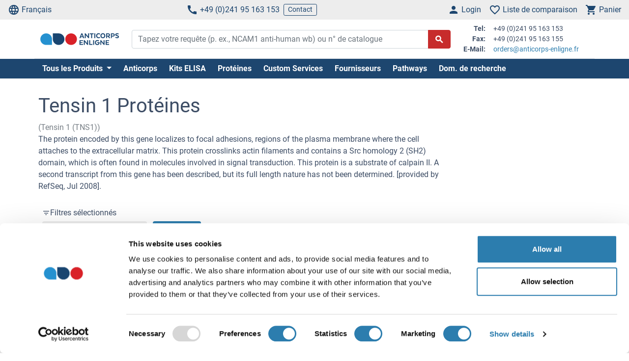

--- FILE ---
content_type: text/html; charset=UTF-8
request_url: https://www.anticorps-enligne.fr/te/tensin-1-52916/tensin-1-proteins-45699/
body_size: 24783
content:
<!DOCTYPE html>
<html prefix="og: https://ogp.me/ns#" lang="fr">
<head>
    <meta charset="utf-8">

<title>Tensin 1 Proteins</title>


<meta name="viewport" content="width=device-width, initial-scale=1, shrink-to-fit=no">

<meta name="keywords" content="">
<meta name="description" content="Compare & Order Tensin 1 Proteins from many different species. Find the right product on antibodies-online.com.">

<meta name="dcterms.rightsHolder" content="2005-2025 antibodies-online GmbH">

<meta name="robots" content="INDEX,FOLLOW">
<meta name="googlebot" content="INDEX,FOLLOW">
<meta name="revisit-after" content="3 days">



    <link rel="canonical" href="https://www.anticorps-enligne.fr/te/tensin-1-52916/tensin-1-proteins-45699/">
                                    <link rel="alternate" href="https://www.antikoerper-online.de/te/tensin-1-52916/tensin-1-proteins-45699/" hreflang="de">
                                                        <link rel="alternate" href="https://www.antibodies-online.com/te/tensin-1-52916/tensin-1-proteins-45699/" hreflang="en">
                                                        <link rel="alternate" href="https://www.anticorps-enligne.fr/te/tensin-1-52916/tensin-1-proteins-45699/" hreflang="fr">
                                                        <link rel="alternate" href="https://www.antibodies-online.cn/te/tensin-1-52916/tensin-1-proteins-45699/" hreflang="zh-CN">
                        <link rel="alternate" href="https://www.antibodies-online.cn/te/tensin-1-52916/tensin-1-proteins-45699/" hreflang="en-CN">
                        
    <link rel="alternate" href="https://www.antibodies-online.com/te/tensin-1-52916/tensin-1-proteins-45699/" hreflang="x-default" />

    <link rel="preconnect" href="//www.anticorps-enligne.fr" crossorigin>
    <link rel="preconnect" href="//www.googletagmanager.com" crossorigin>

    <link rel="dns-prefetch" href="//www.anticorps-enligne.fr">
    <link rel="dns-prefetch" href="//www.googletagmanager.com">
    <link rel="dns-prefetch" href="//secure.livechatinc.com">
    <link rel="dns-prefetch" href="//cdn.livechatinc.com">

    
        <script>
            var loadedCSS = new Array();
        </script>
    

    <link rel="preload" href="https://www.anticorps-enligne.fr/public/assets/fontsource--roboto/files/roboto-latin-400-normal.woff2" crossorigin="anonymous" as="font" type="font/woff2" >
    <link rel="preload" href="https://www.anticorps-enligne.fr/public/assets/fontsource--roboto/files/roboto-latin-700-normal.woff2" crossorigin="anonymous" as="font" type="font/woff2" >
    <link rel="preload" href="https://www.anticorps-enligne.fr/public/assets/antibodies-icon-font/fonts/antibodies-icon-font.woff2?k2gtwc" crossorigin="anonymous" as="font" type="font/woff2" >
    <link rel="preload" href="https://www.anticorps-enligne.fr/themes/shared/abo/fr/gfx/images/logo.svg" as="image" >

            <link href="https://www.anticorps-enligne.fr/min/f/[base64]/" media="all" rel="stylesheet" type="text/css" onload="loadedCSS.push('https://www.anticorps-enligne.fr/min/f/[base64]/');">
    






    <script>
        bt = 'b80f8ae7b2e522c05b1431ea22ac3adbf3e6354b';
            </script>

            <script type="text/javascript" src="https://www.anticorps-enligne.fr/min/f/[base64]/"></script>
    <script>
    var CdnVersion = 'a7418d914ca488539407c499d195efae3f5c4555';
</script>


<script>
    if (!(window.Promise && [].includes && Object.assign && window.Map)) {
        document.write('<script src="https://cdnjs.cloudflare.com/polyfill/v3/polyfill.min.js?version=4.8.0&features=es2015%2Cdefault%2Ces2016%2Ces2017%2Ces2018%2Ces2019%2Ces6%2Ces7%2CObject.entries%2Ces5"></scr'+'ipt>')
    }
</script>

<style>
    .alert-special {
        border: 1px solid transparent;
        border-radius: 4px;
        margin-bottom: 18px;
        padding: 15px;
    }
    .alert-info-special {
        background-color: #d9edf7;
        border-color: #bce8f1;
        color: #0086bf;
    }
    .alert-special span.h4 {
        color: inherit;
        display: block;
        margin-bottom: 5px;
        margin-top: 0;
    }
    .h4-special {
        font-size: 15px;
        margin: 0;
    }
</style>



        <script>
            window.dataLayer = window.dataLayer || [];
                                            </script>

            <!-- Google Tag Manager - gtm -->
        
            <script>
                (function(w,d,s,l,i) {
                    w[l]=w[l]||[];
                    w[l].push({'gtm.start': new Date().getTime(),event:'gtm.js'});
                    var f=d.getElementsByTagName(s)[0], j=d.createElement(s),dl=l!='dataLayer'?'&l='+l:'';
                    j.async=true;
                    j.src='https://www.googletagmanager.com/gtm.js?id='+i+dl;
                    f.parentNode.insertBefore(j,f);
                }) (window,document,'script','dataLayer','GTM-NHZSK6GX');
            </script>
        
        <!-- End Google Tag Manager - gtm -->
    
    <link rel="shortcut icon" type="image/ico" href="https://www.anticorps-enligne.fr/themes/shared/default/default/gfx/favicons/favicon.ico">
<link rel="shortcut icon" type="image/x-icon" href="https://www.anticorps-enligne.fr/themes/shared/default/default/gfx/favicons/favicon.ico">
<link rel="apple-touch-icon" sizes="57x57" href="https://www.anticorps-enligne.fr/themes/shared/default/default/gfx/favicons/apple-icon-57x57.png">
<link rel="apple-touch-icon" sizes="60x60" href="https://www.anticorps-enligne.fr/themes/shared/default/default/gfx/favicons/apple-icon-60x60.png">
<link rel="apple-touch-icon" sizes="72x72" href="https://www.anticorps-enligne.fr/themes/shared/default/default/gfx/favicons/apple-icon-72x72.png">
<link rel="apple-touch-icon" sizes="76x76" href="https://www.anticorps-enligne.fr/themes/shared/default/default/gfx/favicons/apple-icon-76x76.png">
<link rel="apple-touch-icon" sizes="114x114" href="https://www.anticorps-enligne.fr/themes/shared/default/default/gfx/favicons/apple-icon-114x114.png">
<link rel="apple-touch-icon" sizes="120x120" href="https://www.anticorps-enligne.fr/themes/shared/default/default/gfx/favicons/apple-icon-120x120.png">
<link rel="apple-touch-icon" sizes="144x144" href="https://www.anticorps-enligne.fr/themes/shared/default/default/gfx/favicons/apple-icon-144x144.png">
<link rel="apple-touch-icon" sizes="152x152" href="https://www.anticorps-enligne.fr/themes/shared/default/default/gfx/favicons/apple-icon-152x152.png">
<link rel="apple-touch-icon" sizes="180x180" href="https://www.anticorps-enligne.fr/themes/shared/default/default/gfx/favicons/apple-icon-180x180.png">
<link rel="icon" type="image/png" sizes="192x192" href="https://www.anticorps-enligne.fr/themes/shared/default/default/gfx/favicons/android-icon-192x192.png">
<link rel="icon" type="image/png" sizes="32x32" href="https://www.anticorps-enligne.fr/themes/shared/default/default/gfx/favicons/favicon-32x32.png">
<link rel="icon" type="image/png" sizes="96x96" href="https://www.anticorps-enligne.fr/themes/shared/default/default/gfx/favicons/favicon-96x96.png">
<link rel="icon" type="image/png" sizes="16x16" href="https://www.anticorps-enligne.fr/themes/shared/default/default/gfx/favicons/favicon-16x16.png">
<meta name="msapplication-TileColor" content="#ffffff">
<meta name="msapplication-TileImage" content="https://www.anticorps-enligne.fr/themes/shared/default/default/gfx/favicons/ms-icon-144x144.png">
<meta name="theme-color" content="#ffffff">    <link rel="manifest" href="/themes/frontend/abo/default/tpl/manifest.json">    <script>
        if (typeof window.datasheetUrl === 'undefined' || !window.datasheetUrl) {
            window.datasheetUrl.domain = '';
        }
    </script>
</head>
<body class="nojs">
            <!-- Google Tag Manager (no script) - gtm -->
        <noscript>
            <iframe src="https://www.googletagmanager.com/ns.html?id=GTM-NHZSK6GX" height="0" width="0" style="display:none;visibility:hidden"></iframe>
        </noscript>
        <!-- End Google Tag Manager (no script) - gtm -->
    
<div id="full-page">

        <header>
        <div class="navbar navbar-expand d-flex justify-content-between bg-sm-light-gray text-primary-dark mb-sm-2 px-2 fs-3 fs-sm-6">
    <a class="d-sm-none" href="https://www.anticorps-enligne.fr/">
        <img src="https://www.anticorps-enligne.fr/themes/shared/abo/fr/gfx/images/logo.svg" class="img-fluid d-sm-none" alt="anticorps-enligne.fr Logo" title="anticorps-enligne.fr" width="150" height="33" />
    </a>
    <ul class="navbar-nav d-none d-sm-flex">
        <li class="nav-item">
            <a href="#" class="nav-link py-0 d-flex align-items-center text-primary-dark" data-toggle="modal" data-target="#allPurposeModal" data-body="#storeSelectorModalContent" data-header-title="Select Language">
                <i class="icon-language mr-1"></i>
                Français
            </a>
            
        </li>
    </ul>

    <ul class="navbar-nav d-none d-sm-flex">
        <li class="nav-item">
            <span data-cachable="false" data-cache-load-url="https://www.anticorps-enligne.fr/contact-telephone/">
                <a class="nav-link py-0 d-flex align-items-center text-primary-dark" href="tel:+4924195163153"><i class="icon-phone mr-1"></i>+49 (0)241 95 163 153</a>
            </span>
        </li>
        <li class="nav-item d-none d-md-inline-flex">
            <a href="https://www.anticorps-enligne.fr/contact/" class="navbar-btn btn btn-sm btn-outline-primary-dark py-0">Contact</a>
        </li>
    </ul>

    <ul id="toolbar-icons" class="navbar-nav">
        <li class="nav-item" id="login-menu">
                        <a class="nav-link py-0 d-flex align-items-center text-primary-dark" href="https://www.anticorps-enligne.fr/account/login/" data-cachable="false" data-cache-load-url="https://www.anticorps-enligne.fr/login/mini/">
            <i class="icon-person mr-1"></i>
            <span class="d-none d-md-inline-block">
                Login
            </span>
        </a>
            </li>
        <li class="nav-item" id="comparisonlist-dropdown-menu">
            <a data-cachable="false" data-cache-load-url="/comparisonlist/mini/" id="comparisonlist-dropdown-menu-a" class="nav-link py-0 d-flex align-items-center position-relative text-primary-dark" href="/compare/" data-toggle="modal" data-target="#allPurposeModal" data-legacy-url="/compare/" title="">
   <i class="icon-favorite_outline mr-1"></i>
      <span class="d-none d-md-inline-block text-nowrap">
        Liste de comparaison
    </span>
</a>        </li>
        <li class="nav-item" id="basket-dropdown-menu">
            <a data-cachable="false" data-cache-load-url="https://www.anticorps-enligne.fr/checkout/basket/mini/" id="basket-dropdown-menu-a" class="nav-link py-0 d-none d-sm-flex align-items-center position-relative text-primary-dark" href="https://www.anticorps-enligne.fr/checkout/basket/" data-toggle="modal" data-target="#allPurposeModal" data-legacy-url="https://www.anticorps-enligne.fr/checkout/basket/" title="">
    <i class="icon-shopping_cart mr-1"></i>
        <span class="d-none d-md-inline-block">
        Panier
    </span>
</a>        </li>
        <li class="nav-item d-md-none">
            <a class="nav-link py-0 d-flex align-items-center text-primary-dark" id="menu-toggler" href="#">
                <i class="icon-dehaze mr-1"></i>
            </a>
        </li>
        <li id="top-to-top" class="nav-item to-top-wrapper ml-2 d-none">
            <button class="to-top btn btn-primary p-1 d-flex align-items-center">
                <i class="icon-arrow_upward"></i>
            </button>
        </li>
    </ul>
</div>

    <script>
        window.addEventListener('load', function () {
            if ('jQuery' in window) {
                const stickyStartListener = function() {
                    $('#top-to-top').removeClass('d-none');
                    $('#bottom-to-top').removeClass('d-none').addClass('d-flex');
                }

                const stickyStopListener = function() {
                    $('#top-to-top').addClass('d-none');
                    $('#bottom-to-top').removeClass('d-flex').addClass('d-none');
                }

                const StickyHeader = new hcSticky('#toolbar-icons', {
                    stickyClass: 'is-sticky',
                    stickTo: '#full-page',
                    responsive: {
                        991: {
                            disable: true
                        }
                    },
                    onStart: stickyStartListener,
                    onStop: stickyStopListener
                });
            }
        });
    </script>
        
    <div class="pb-sm-5 pb-3 header-expanded">
        <div id="header-wrapper">
            <div class="container pb-2 border-bottom">
                <div class="row align-items-center">
                    <div class="d-none d-sm-block col-sm-3 col-md-2">
                        <a href="https://www.anticorps-enligne.fr/">
                            <img src="https://www.anticorps-enligne.fr/themes/shared/abo/fr/gfx/images/logo.svg" class="shop-logo img-fluid" alt="anticorps-enligne.fr Logo" title="anticorps-enligne.fr" />
                        </a>
                    </div>
                    <div id="header-search" class="col-12 col-sm-9 col-md-6 col-lg-7">
                        <div id="searchfield-suggest" class="d-md-none">
                            <div id="searchfield-top">
                                <button name="search-back" id="search-back" class="btn btn-link fs-3 d-none">
                                    <i class="icon-arrow_back mr-1"></i>
                                </button>
                                <div id="search-input-wrapper">
                                    <form action="/search.php" method="post" role="search" class="form" id="suggest-search-form"
      onsubmit=""
>
        <input type="hidden" name="reset" value="1">
    <div class="input-group">
        
            <input type="search"
                   placeholder="Tapez votre requête (p. ex., NCAM1 anti-human wb) ou n° de catalogue"
                   class="form-control search-input"
                   id="search-input-suggest"
                   name="expression"
                   value=""
                   autocomplete="off"
            >
        
        <div class="input-group-append">
            <button class="btn btn-secondary fs-5 d-flex align-items-center rounded-right"
                    id="suggest-search-submit"
                    name="searchsubmit" type="submit"
                    title="Chercher"
                    data-loading-indicator="#suggest-search-form-submit-indicator"
            >
                <i id="suggest-search-form-submit-indicator" class="icon-search font-weight-bold"></i>
            </button>
        </div>
    </div>
    </form>

    
    <script id="autosuggest-mainsearch-template" type="text/x-handlebars-template">
        {{#if action}}
            {{action}} {{prefix}} {{source}} {{#unless supplier}}<b>{{value}}</b>{{/unless}}
            {{#if suffix}} (<i>{{suffix}}</i>){{/if}}
            {{#if store_group}} at <i>{{store_group}}</i>{{/if}}
        {{else}}
        {{{value}}} {{#if suffix}}<b><i>{{suffix}}</i></b>{{/if}}
        {{/if}}
    </script>
<script id="autosuggest-mainsearch-mobile-template" type="text/x-handlebars-template">
    <div class="d-flex align-items-center">
        <i class="icon-search mr-2 fs-5 text-medium-gray flex-shrink-1"></i>
        <span class="tt-selectable flex-grow-1 flex-shrink-1 flex-column" style="white-space: normal !important;">
            {{#if action}}
                {{action}} {{prefix}} {{source}} {{#unless supplier}}<b>{{value}}</b>{{/unless}}
                {{#if suffix}} (<i>{{suffix}}</i>){{/if}}
                {{#if store_group}} at <i>{{store_group}}</i>{{/if}}
            {{else}}
            {{{value}}} {{#if suffix}}<b><i>{{suffix}}</i></b>{{/if}}
            {{/if}}
        </span>
        <span class="suggest-entry icon-north_west fs-5 text-medium-gray flex-shrink-1"
              data-query="{{value_clean}}"
              onClick="$('#search-input-suggest').val($(this).data('query'));$('#search-input-suggest').autocomplete('clear');$('#search-input-suggest').autocomplete('onValueChange');$('.autocomplete-suggestions').show();return false;"
        ></span>
    </div>
</script>

<script id="autosuggest-mainsearch-category-footer-template" type="text/x-handlebars-template">
    {{#equal suggestions.length 1}}
        {{#if suggestions.0.spid}}
        <div class="row margin-top-20">
            <div class="col-md-offset-1 col-md-5" style="white-space: normal">
                <p>Search for Supplier Product IDs requires a user account with access to this feature</p>
                <a href="/supplier-managed-access/" class="btn btn-primary">Get started</a>
            </div>
            <div class="col-md-6" style="white-space: normal">
                <p>Just looking for the price of <b>{{suggestions.0.prefix}}</b></p>
                <br><br>
                <a href="/get-quote/{{suggestions.0.value_clean}}/" class="btn btn-primary">Obtenir un devis</a>
            </div>
        </div>
        {{/if}}
    {{/equal}}
    <hr>
</script>

                                </div>
                            </div>
                            <div id="suggest-autocomplete-suggestions-wrapper"></div>
                        </div>
                        <div class="d-none d-md-block">
                            <form action="/search.php" method="post" role="search" class="form" id="main-search-form"
      onsubmit=""
>
        <input type="hidden" name="reset" value="1">
    <div class="input-group">
        
            <input type="search"
                   placeholder="Tapez votre requête (p. ex., NCAM1 anti-human wb) ou n° de catalogue"
                   class="form-control search-input"
                   id="search-input"
                   name="expression"
                   value=""
                   autocomplete="off"
            >
        
        <div class="input-group-append">
            <button class="btn btn-secondary fs-5 d-flex align-items-center rounded-right"
                    id="search-submit"
                    name="searchsubmit" type="submit"
                    title="Chercher"
                    data-loading-indicator="#apply-search-action"
            >
                <i id="apply-search-action" class="icon-search font-weight-bold"></i>
            </button>
        </div>
    </div>
            <div id="autocomplete-suggestions-wrapper"></div>
    </form>

    
    <script id="autosuggest-mainsearch-template" type="text/x-handlebars-template">
        {{#if action}}
            {{action}} {{prefix}} {{source}} {{#unless supplier}}<b>{{value}}</b>{{/unless}}
            {{#if suffix}} (<i>{{suffix}}</i>){{/if}}
            {{#if store_group}} at <i>{{store_group}}</i>{{/if}}
        {{else}}
        {{{value}}} {{#if suffix}}<b><i>{{suffix}}</i></b>{{/if}}
        {{/if}}
    </script>
<script id="autosuggest-mainsearch-mobile-template" type="text/x-handlebars-template">
    <div class="d-flex align-items-center">
        <i class="icon-search mr-2 fs-5 text-medium-gray flex-shrink-1"></i>
        <span class="tt-selectable flex-grow-1 flex-shrink-1 flex-column" style="white-space: normal !important;">
            {{#if action}}
                {{action}} {{prefix}} {{source}} {{#unless supplier}}<b>{{value}}</b>{{/unless}}
                {{#if suffix}} (<i>{{suffix}}</i>){{/if}}
                {{#if store_group}} at <i>{{store_group}}</i>{{/if}}
            {{else}}
            {{{value}}} {{#if suffix}}<b><i>{{suffix}}</i></b>{{/if}}
            {{/if}}
        </span>
        <span class="suggest-entry icon-north_west fs-5 text-medium-gray flex-shrink-1"
              data-query="{{value_clean}}"
              onClick="$('#search-input-suggest').val($(this).data('query'));$('#search-input-suggest').autocomplete('clear');$('#search-input-suggest').autocomplete('onValueChange');$('.autocomplete-suggestions').show();return false;"
        ></span>
    </div>
</script>

<script id="autosuggest-mainsearch-category-footer-template" type="text/x-handlebars-template">
    {{#equal suggestions.length 1}}
        {{#if suggestions.0.spid}}
        <div class="row margin-top-20">
            <div class="col-md-offset-1 col-md-5" style="white-space: normal">
                <p>Search for Supplier Product IDs requires a user account with access to this feature</p>
                <a href="/supplier-managed-access/" class="btn btn-primary">Get started</a>
            </div>
            <div class="col-md-6" style="white-space: normal">
                <p>Just looking for the price of <b>{{suggestions.0.prefix}}</b></p>
                <br><br>
                <a href="/get-quote/{{suggestions.0.value_clean}}/" class="btn btn-primary">Obtenir un devis</a>
            </div>
        </div>
        {{/if}}
    {{/equal}}
    <hr>
</script>

<script>
    window.addEventListener('load', function () {
        if ('jQuery' in window) {
            let identifier = '#search-input';
            $(identifier).on('keypress',function(e) {
                if (e.which == 13) {
                    e.preventDefault();
                    e.stopPropagation();
                    e.stopImmediatePropagation();

                    $(identifier).autocomplete().disable();
                    $(identifier).autocomplete().dispose();

                    $(identifier).closest('form').submit();
                }
            });

            initSearchAutocomplete(identifier, '#autocomplete-suggestions-wrapper', '#autosuggest-mainsearch-template');
        }
    });
</script>
                        </div>
                    </div>
                    <div id="header-contact-info" class="d-md-block d-none col-md-4 col-lg-3">
                <span data-cachable="false" data-cache-load-url="https://www.anticorps-enligne.fr/contact-info/">
                    <dl class="small row mb-0">
    <dt class="col-3 text-right pr-2">Tel:</dt>
    <dd class="col-9 text-left mb-0">+49 (0)241 95 163 153</dd>
    <dt class="col-3 text-right pr-2">Fax:</dt>
    <dd class="col-9 text-left mb-0">+49 (0)241 95 163 155</dd>
    <dt class="col-3 text-right pr-2">E-Mail:</dt>
    <dd class="col-9 text-left mb-0">
        <a href="mailto:orders@anticorps-enligne.fr">orders@anticorps-enligne.fr</a>
    </dd>
</dl>
                </span>
                    </div>
                </div>
            </div>
        </div>

                <div class="bg-primary-dark">
            <div class="container d-none d-md-block">
                <div id="nav"
                     class="navbar navbar-expand pl-0">
                    
<ul class="navbar-nav">
                        <li class="nav-item">
                <div class="dropdown position-static">
                    <div class="dropdown-menu my-0 py-3 menu-center" aria-labelledby="dropdownSitemap">
                        <div class="container">
                            <div class="nav-masonry">
                                                                                                            <div class="nav-masonry-item">
                                            <div class="card d-inline-block border-0">
                                                <div class="card-header border-0 bg-transparent py-1">
                                                    <a href="https://www.anticorps-enligne.fr/antibody/" class="card-title text-primary-dark fs-6 fs-md-4 w-100">Anticorps Primaires</a>
                                                </div>
                                                                                                    <div class="card-body p-0">
                                                        
            <ul class="list-group list-group-flush">
                                                <li class="list-group-item text-body-text text-nowrap  border-0 py-0 pb-1">
                        <a class="text-body-text text-wrap" href="https://www.anticorps-enligne.fr/antibody/monoclonal/">Anticorps monoclonaux</a>
                    </li>
                                                                <li class="list-group-item text-body-text text-nowrap  border-0 py-0 pb-1">
                        <a class="text-body-text text-wrap" href="https://www.anticorps-enligne.fr/antibody/multiclonal-antibody/">Multiclonal Antibodies</a>
                    </li>
                                                                <li class="list-group-item text-body-text text-nowrap  border-0 py-0 pb-1">
                        <a class="text-body-text text-wrap" href="https://www.anticorps-enligne.fr/antibody/polyclonal/">Anticorps polyclonaux</a>
                    </li>
                                                                <li class="list-group-item text-body-text text-nowrap  border-0 py-0 pb-1">
                        <a class="text-body-text text-wrap" href="https://www.anticorps-enligne.fr/antibody/recombinant-antibody/">Recombinant Antibodies</a>
                    </li>
                                                                <li class="list-group-item text-body-text text-nowrap  border-0 py-0 pb-1">
                        <a class="text-body-text text-wrap" href="https://www.anticorps-enligne.fr/antibody/lateral-flow-antibodies/">Lateral Flow Antibodies</a>
                    </li>
                                                                <li class="list-group-item text-body-text text-nowrap  border-0 py-0 pb-1">
                        <a class="text-body-text text-wrap" href="https://www.anticorps-enligne.fr/antibody/facs-antibody/">FACS Antibodies</a>
                    </li>
                                                                <li class="list-group-item text-body-text text-nowrap  border-0 py-0 pb-1">
                        <a class="text-body-text text-wrap" href="https://www.anticorps-enligne.fr/antibody/ihc-antibody/">Anticorps pour IHC</a>
                    </li>
                                                                <li class="list-group-item text-body-text text-nowrap  border-0 py-0 pb-1">
                        <a class="text-body-text text-wrap" href="https://www.anticorps-enligne.fr/antibody/carrier-free-antibodies/">Carrier-Free Antibodies</a>
                    </li>
                                                                <li class="list-group-item text-body-text text-nowrap  border-0 py-0 pb-1">
                        <a class="text-body-text text-wrap" href="https://www.anticorps-enligne.fr/antibody/antibody-pair/">Antibody Pairs</a>
                    </li>
                                                                <li class="list-group-item text-body-text text-nowrap  border-0 py-0 pb-1">
                        <a class="text-body-text text-wrap" href="https://www.anticorps-enligne.fr/antibody/gmp-grade-antibodies/">GMP Antibodies</a>
                    </li>
                                                                <li class="list-group-item text-body-text text-nowrap  border-0 py-0 pb-1">
                        <a class="text-body-text text-wrap" href="https://www.anticorps-enligne.fr/antibody/biosimilar-antibodies/">Anticorps biosimilaires</a>
                    </li>
                                                                <li class="list-group-item text-body-text text-nowrap  border-0 py-0 pb-1">
                        <a class="text-body-text text-wrap" href="https://www.anticorps-enligne.fr/antibody/independently-validated-antibodies/">Independently validated</a>
                    </li>
                                    </ul>
    
                                                    </div>
                                                                                            </div>
                                        </div>
                                                                            <div class="nav-masonry-item">
                                            <div class="card d-inline-block border-0">
                                                <div class="card-header border-0 bg-transparent py-1">
                                                    <a href="https://www.anticorps-enligne.fr/secondary-antibodies/" class="card-title text-primary-dark fs-6 fs-md-4 w-100">Anticorps secondaires</a>
                                                </div>
                                                                                                    <div class="card-body p-0">
                                                        
            <ul class="list-group list-group-flush">
                                                <li class="list-group-item text-body-text text-nowrap  border-0 py-0 pb-1">
                        <a class="text-body-text text-wrap" href="https://www.anticorps-enligne.fr/secondary-antibodies/rockland/">Anticorps secondaires Rockland de haute qualité</a>
                    </li>
                                                                <li class="list-group-item text-body-text text-nowrap  border-0 py-0 pb-1">
                        <a class="text-body-text text-wrap" href="https://www.anticorps-enligne.fr/secondary-antibodies/mouse-secondary/">Anti-Mouse Secondary Antibodies</a>
                    </li>
                                                                <li class="list-group-item text-body-text text-nowrap  border-0 py-0 pb-1">
                        <a class="text-body-text text-wrap" href="https://www.anticorps-enligne.fr/secondary-antibodies/rabbit-secondary/">Anticorps Secondaires anti-lapin</a>
                    </li>
                                                                <li class="list-group-item text-body-text text-nowrap  border-0 py-0 pb-1">
                        <a class="text-body-text text-wrap" href="https://www.anticorps-enligne.fr/secondary-antibodies/human-secondary-antibody/">Anti-Human Secondary Antibodies</a>
                    </li>
                                                                <li class="list-group-item text-body-text text-nowrap  border-0 py-0 pb-1">
                        <a class="text-body-text text-wrap" href="https://www.anticorps-enligne.fr/secondary-antibodies/fab-fragment-antibodies/">Fab Fragment Antibodies</a>
                    </li>
                                    </ul>
    
                                                    </div>
                                                                                            </div>
                                        </div>
                                                                            <div class="nav-masonry-item">
                                            <div class="card d-inline-block border-0">
                                                <div class="card-header border-0 bg-transparent py-1">
                                                    <a href="https://www.anticorps-enligne.fr/kit/" class="card-title text-primary-dark fs-6 fs-md-4 w-100">ELISA et kits d’essais</a>
                                                </div>
                                                                                                    <div class="card-body p-0">
                                                        
            <ul class="list-group list-group-flush">
                                                <li class="list-group-item text-body-text text-nowrap  border-0 py-0 pb-1">
                        <a class="text-body-text text-wrap" href="https://www.anticorps-enligne.fr/kit/elisa-kit/">Kits ELISA</a>
                    </li>
                                                                <li class="list-group-item text-body-text text-nowrap  border-0 py-0 pb-1">
                        <a class="text-body-text text-wrap" href="https://www.anticorps-enligne.fr/kit/validated-elisa-kits/">antibodies-online™ ELISA Kits</a>
                    </li>
                                                                <li class="list-group-item text-body-text text-nowrap  border-0 py-0 pb-1">
                        <a class="text-body-text text-wrap" href="https://www.anticorps-enligne.fr/kit/biochemical-assay/">Biochemical Assays</a>
                    </li>
                                                                <li class="list-group-item text-body-text text-nowrap  border-0 py-0 pb-1">
                        <a class="text-body-text text-wrap" href="https://www.anticorps-enligne.fr/kit/elispot/">ELISpot</a>
                    </li>
                                                                <li class="list-group-item text-body-text text-nowrap  border-0 py-0 pb-1">
                        <a class="text-body-text text-wrap" href="https://www.anticorps-enligne.fr/kit/facs-kit/">Flow Cytometry Kits</a>
                    </li>
                                    </ul>
    
                                                    </div>
                                                                                            </div>
                                        </div>
                                                                            <div class="nav-masonry-item">
                                            <div class="card d-inline-block border-0">
                                                <div class="card-header border-0 bg-transparent py-1">
                                                    <a href="https://www.anticorps-enligne.fr/protein/" class="card-title text-primary-dark fs-6 fs-md-4 w-100">Protéines</a>
                                                </div>
                                                                                                    <div class="card-body p-0">
                                                        
            <ul class="list-group list-group-flush">
                                                <li class="list-group-item text-body-text text-nowrap  border-0 py-0 pb-1">
                        <a class="text-body-text text-wrap" href="https://www.anticorps-enligne.fr/protein/catalog-proteins/">Catalog Proteins</a>
                    </li>
                                                                <li class="list-group-item text-body-text text-nowrap  border-0 py-0 pb-1">
                        <a class="text-body-text text-wrap" href="https://www.anticorps-enligne.fr/protein/predefined-custom-proteins/">Predefined Custom Proteins</a>
                    </li>
                                                                <li class="list-group-item text-body-text text-nowrap  border-0 py-0 pb-1">
                        <a class="text-body-text text-wrap" href="https://www.anticorps-enligne.fr/protein/custom-protein-service/">Custom Protein Services</a>
                    </li>
                                    </ul>
    
                                                    </div>
                                                                                            </div>
                                        </div>
                                                                            <div class="nav-masonry-item">
                                            <div class="card d-inline-block border-0">
                                                <div class="card-header border-0 bg-transparent py-1">
                                                    <a href="https://www.anticorps-enligne.fr/custom-protein-services/" class="card-title text-primary-dark fs-6 fs-md-4 w-100">Custom Protein Services</a>
                                                </div>
                                                                                            </div>
                                        </div>
                                                                            <div class="nav-masonry-item">
                                            <div class="card d-inline-block border-0">
                                                <div class="card-header border-0 bg-transparent py-1">
                                                    <a href="https://www.anticorps-enligne.fr/peptide/" class="card-title text-primary-dark fs-6 fs-md-4 w-100">Peptides</a>
                                                </div>
                                                                                                    <div class="card-body p-0">
                                                        
            <ul class="list-group list-group-flush">
                    </ul>
    
                                                    </div>
                                                                                            </div>
                                        </div>
                                                                            <div class="nav-masonry-item">
                                            <div class="card d-inline-block border-0">
                                                <div class="card-header border-0 bg-transparent py-1">
                                                    <a href="https://www.anticorps-enligne.fr/rockland-products/" class="card-title text-primary-dark fs-6 fs-md-4 w-100">Produits Rockland</a>
                                                </div>
                                                                                                    <div class="card-body p-0">
                                                        
            <ul class="list-group list-group-flush">
                                                <li class="list-group-item text-body-text text-nowrap  border-0 py-0 pb-1">
                        <a class="text-body-text text-wrap" href="https://www.anticorps-enligne.fr/rockland-products/antibodies/">Anticorps Rockland</a>
                    </li>
                                                                <li class="list-group-item text-body-text text-nowrap  border-0 py-0 pb-1">
                        <a class="text-body-text text-wrap" href="https://www.anticorps-enligne.fr/rockland-products/secondaries/">Anticorps Secondaires Rockland</a>
                    </li>
                                                                <li class="list-group-item text-body-text text-nowrap  border-0 py-0 pb-1">
                        <a class="text-body-text text-wrap" href="https://www.anticorps-enligne.fr/rockland-products/kits-sets/">Kits et Ensembles Rockland</a>
                    </li>
                                                                <li class="list-group-item text-body-text text-nowrap  border-0 py-0 pb-1">
                        <a class="text-body-text text-wrap" href="https://www.anticorps-enligne.fr/rockland-products/rockland-proteins/">Rockland Proteins</a>
                    </li>
                                                                <li class="list-group-item text-body-text text-nowrap  border-0 py-0 pb-1">
                        <a class="text-body-text text-wrap" href="https://www.anticorps-enligne.fr/rockland-products/rockland-buffers/">Rockland Buffers</a>
                    </li>
                                    </ul>
    
                                                    </div>
                                                                                            </div>
                                        </div>
                                                                            <div class="nav-masonry-item">
                                            <div class="card d-inline-block border-0">
                                                <div class="card-header border-0 bg-transparent py-1">
                                                    <a href="https://www.anticorps-enligne.fr/array/" class="card-title text-primary-dark fs-6 fs-md-4 w-100">Arrays</a>
                                                </div>
                                                                                                    <div class="card-body p-0">
                                                        
            <ul class="list-group list-group-flush">
                    </ul>
    
                                                    </div>
                                                                                            </div>
                                        </div>
                                                                            <div class="nav-masonry-item">
                                            <div class="card d-inline-block border-0">
                                                <div class="card-header border-0 bg-transparent py-1">
                                                    <a href="https://www.anticorps-enligne.fr/lysate/" class="card-title text-primary-dark fs-6 fs-md-4 w-100">Lysates, Serum, Plasma</a>
                                                </div>
                                                                                                    <div class="card-body p-0">
                                                        
            <ul class="list-group list-group-flush">
                    </ul>
    
                                                    </div>
                                                                                            </div>
                                        </div>
                                                                            <div class="nav-masonry-item">
                                            <div class="card d-inline-block border-0">
                                                <div class="card-header border-0 bg-transparent py-1">
                                                    <a href="https://www.anticorps-enligne.fr/isotype-control/" class="card-title text-primary-dark fs-6 fs-md-4 w-100">Témoins d’isotypes</a>
                                                </div>
                                                                                                    <div class="card-body p-0">
                                                        
            <ul class="list-group list-group-flush">
                    </ul>
    
                                                    </div>
                                                                                            </div>
                                        </div>
                                                                            <div class="nav-masonry-item">
                                            <div class="card d-inline-block border-0">
                                                <div class="card-header border-0 bg-transparent py-1">
                                                    <a href="https://www.anticorps-enligne.fr/accessory-reagent/" class="card-title text-primary-dark fs-6 fs-md-4 w-100">Réactifs accessoires</a>
                                                </div>
                                                                                                    <div class="card-body p-0">
                                                        
            <ul class="list-group list-group-flush">
                                                <li class="list-group-item text-body-text text-nowrap  border-0 py-0 pb-1">
                        <a class="text-body-text text-wrap" href="https://www.anticorps-enligne.fr/accessory-reagent/trueblot/">Anticorps, kits et outils TrueBlot®</a>
                    </li>
                                                                <li class="list-group-item text-body-text text-nowrap  border-0 py-0 pb-1">
                        <a class="text-body-text text-wrap" href="https://www.anticorps-enligne.fr/accessory-reagent/hpl/">Lysat Plaquettaire Humain (HPL)</a>
                    </li>
                                                                <li class="list-group-item text-body-text text-nowrap  border-0 py-0 pb-1">
                        <a class="text-body-text text-wrap" href="https://www.anticorps-enligne.fr/accessory-reagent/buffer/">Buffer</a>
                    </li>
                                                                <li class="list-group-item text-body-text text-nowrap  border-0 py-0 pb-1">
                        <a class="text-body-text text-wrap" href="https://www.anticorps-enligne.fr/accessory-reagent/beads-resin/">Beads and Resin</a>
                    </li>
                                                                <li class="list-group-item text-body-text text-nowrap  border-0 py-0 pb-1">
                        <a class="text-body-text text-wrap" href="https://www.anticorps-enligne.fr/accessory-reagent/enzyme/">Enzymes</a>
                    </li>
                                                                <li class="list-group-item text-body-text text-nowrap  border-0 py-0 pb-1">
                        <a class="text-body-text text-wrap" href="https://www.anticorps-enligne.fr/accessory-reagent/inhibitor/">Inhibitors & Blocking Reagents</a>
                    </li>
                                    </ul>
    
                                                    </div>
                                                                                            </div>
                                        </div>
                                                                            <div class="nav-masonry-item">
                                            <div class="card d-inline-block border-0">
                                                <div class="card-header border-0 bg-transparent py-1">
                                                    <a href="https://www.anticorps-enligne.fr/areas/" class="card-title text-primary-dark fs-6 fs-md-4 w-100">Domaines de recherche</a>
                                                </div>
                                                                                                    <div class="card-body p-0">
                                                        
            <ul class="list-group list-group-flush">
                                                <li class="list-group-item text-body-text text-nowrap  border-0 py-0 pb-1">
                        <a class="text-body-text text-wrap" href="https://www.anticorps-enligne.fr/areas/infectious-disease/">Maladies infectieuses</a>
                    </li>
                                                                <li class="list-group-item text-body-text text-nowrap  border-0 py-0 pb-1">
                        <a class="text-body-text text-wrap" href="https://www.anticorps-enligne.fr/areas/human-leukocyte-antigen/">L’Antigène Leucocytaire Humain</a>
                    </li>
                                                                <li class="list-group-item text-body-text text-nowrap  border-0 py-0 pb-1">
                        <a class="text-body-text text-wrap" href="https://www.anticorps-enligne.fr/areas/autoimmune-diseases/">Autoimmune Diseases</a>
                    </li>
                                                                <li class="list-group-item text-body-text text-nowrap  border-0 py-0 pb-1">
                        <a class="text-body-text text-wrap" href="https://www.anticorps-enligne.fr/areas/obesity/">Obesity</a>
                    </li>
                                                                <li class="list-group-item text-body-text text-nowrap  border-0 py-0 pb-1">
                        <a class="text-body-text text-wrap" href="https://www.anticorps-enligne.fr/areas/hallmarks-of-aging/">Hallmarks of Aging</a>
                    </li>
                                                                <li class="list-group-item text-body-text text-nowrap  border-0 py-0 pb-1">
                        <a class="text-body-text text-wrap" href="https://www.anticorps-enligne.fr/areas/neurodegenerative-disease/">Neurodegenerative Diseases</a>
                    </li>
                                                                <li class="list-group-item text-body-text text-nowrap  border-0 py-0 pb-1">
                        <a class="text-body-text text-wrap" href="https://www.anticorps-enligne.fr/areas/cancer-research/">Cancer</a>
                    </li>
                                                                <li class="list-group-item text-body-text text-nowrap  border-0 py-0 pb-1">
                        <a class="text-body-text text-wrap" href="https://www.anticorps-enligne.fr/areas/crispr-cas9-system/">CRISPR-Cas9 System</a>
                    </li>
                                                                <li class="list-group-item text-body-text text-nowrap  border-0 py-0 pb-1">
                        <a class="text-body-text text-wrap" href="https://www.anticorps-enligne.fr/areas/spatial-biology/">Spatial Biology</a>
                    </li>
                                                                <li class="list-group-item text-body-text text-nowrap  border-0 py-0 pb-1">
                        <a class="text-body-text text-wrap" href="https://www.anticorps-enligne.fr/areas/epigenetics/">Épigénétique</a>
                    </li>
                                                                <li class="list-group-item text-body-text text-nowrap  border-0 py-0 pb-1">
                        <a class="text-body-text text-wrap" href="https://www.anticorps-enligne.fr/areas/immunophenotyping/">Immunophénotypage</a>
                    </li>
                                                                <li class="list-group-item text-body-text text-nowrap  border-0 py-0 pb-1">
                        <a class="text-body-text text-wrap" href="https://www.anticorps-enligne.fr/areas/methods/">Methods</a>
                    </li>
                                                                <li class="list-group-item text-body-text text-nowrap  border-0 py-0 pb-1">
                        <a class="text-body-text text-wrap" href="https://www.anticorps-enligne.fr/areas/rna-based-therapeutics/">RNA Based Therapeutics -  Drug Discovery</a>
                    </li>
                                                                <li class="list-group-item text-body-text text-nowrap  border-0 py-0 pb-1">
                        <a class="text-body-text text-wrap" href="https://www.anticorps-enligne.fr/areas/host-cell-proteins/">Host Cell Proteins</a>
                    </li>
                                                                <li class="list-group-item text-body-text text-nowrap  border-0 py-0 pb-1">
                        <a class="text-body-text text-wrap" href="https://www.anticorps-enligne.fr/areas/hormones/">Hormones</a>
                    </li>
                                                                <li class="list-group-item text-body-text text-nowrap  border-0 py-0 pb-1">
                        <a class="text-body-text text-wrap" href="https://www.anticorps-enligne.fr/areas/subcellular-markers/">Marqueurs subcellulaires</a>
                    </li>
                                                                <li class="list-group-item text-body-text text-nowrap  border-0 py-0 pb-1">
                        <a class="text-body-text text-wrap" href="https://www.anticorps-enligne.fr/areas/cytokines/">Cytokines</a>
                    </li>
                                                                <li class="list-group-item text-body-text text-nowrap  border-0 py-0 pb-1">
                        <a class="text-body-text text-wrap" href="https://www.anticorps-enligne.fr/areas/ion-channels/">Ion Channels</a>
                    </li>
                                                                <li class="list-group-item text-body-text text-nowrap  border-0 py-0 pb-1">
                        <a class="text-body-text text-wrap" href="https://www.anticorps-enligne.fr/areas/ecm/">Extracellular Matrix</a>
                    </li>
                                    </ul>
    
                                                    </div>
                                                                                            </div>
                                        </div>
                                                                            <div class="nav-masonry-item">
                                            <div class="card d-inline-block border-0">
                                                <div class="card-header border-0 bg-transparent py-1">
                                                    <a href="https://www.anticorps-enligne.fr/custom-services/" class="card-title text-primary-dark fs-6 fs-md-4 w-100">Custom Services</a>
                                                </div>
                                                                                                    <div class="card-body p-0">
                                                        
            <ul class="list-group list-group-flush">
                                                <li class="list-group-item text-body-text text-nowrap  border-0 py-0 pb-1">
                        <a class="text-body-text text-wrap" href="https://www.anticorps-enligne.fr/custom-services/custom-protein-services/">Custom Protein Services</a>
                    </li>
                                                                <li class="list-group-item text-body-text text-nowrap  border-0 py-0 pb-1">
                        <a class="text-body-text text-wrap" href="https://www.anticorps-enligne.fr/custom-services/custom-antibody-services/">Custom Antibody Services</a>
                    </li>
                                                                <li class="list-group-item text-body-text text-nowrap  border-0 py-0 pb-1">
                        <a class="text-body-text text-wrap" href="https://www.anticorps-enligne.fr/custom-services/tools-for-rna-therapeutics/">Analytical Tools for RNA Therapeutics</a>
                    </li>
                                                                <li class="list-group-item text-body-text text-nowrap  border-0 py-0 pb-1">
                        <a class="text-body-text text-wrap" href="https://www.anticorps-enligne.fr/custom-services/custom-assay-development/">Custom Assay Development</a>
                    </li>
                                    </ul>
    
                                                    </div>
                                                                                            </div>
                                        </div>
                                                                                                </div>
                        </div>
                    </div>
                    <a href="https://www.anticorps-enligne.fr/sitemap/"
                       id="dropdownSitemap"
                       class="dropdown-toggle nav-link text-primary-dark font-weight-bold mr-2 mb-2 mb-md-0 py-0"
                       data-toggle="dropdown"
                       aria-haspopup="true"
                       aria-expanded="false"
                       onclick=""
                    >
                        Tous les Produits
                    </a>
                </div>
            </li>
                                <li class="nav-item">
                <a class="nav-link text-primary-dark text-nowrap font-weight-bold mr-2 mb-2 mb-md-0 py-0" href="/antibody/" onclick="">
                    Anticorps
                </a>
            </li>
                                <li class="nav-item">
                <a class="nav-link text-primary-dark text-nowrap font-weight-bold mr-2 mb-2 mb-md-0 py-0" href="/kit/elisa-kit/" onclick="">
                    Kits ELISA
                </a>
            </li>
                                <li class="nav-item">
                <a class="nav-link text-primary-dark text-nowrap font-weight-bold mr-2 mb-2 mb-md-0 py-0" href="/protein/" onclick="">
                    Protéines
                </a>
            </li>
                                <li class="nav-item">
                <a class="nav-link text-primary-dark text-nowrap font-weight-bold mr-2 mb-2 mb-md-0 py-0" href="/custom-services/" onclick="">
                    Custom Services
                </a>
            </li>
                                <li class="nav-item">
                <a class="nav-link text-primary-dark text-nowrap font-weight-bold mr-2 mb-2 mb-md-0 py-0" href="https://www.anticorps-enligne.fr/supplier/" onclick="">
                    Fournisseurs
                </a>
            </li>
                                <li class="nav-item">
                <a class="nav-link text-primary-dark text-nowrap font-weight-bold mr-2 mb-2 mb-md-0 py-0" href="https://www.anticorps-enligne.fr/pathway/" onclick="">
                    Pathways
                </a>
            </li>
                                <li class="nav-item">
                <a class="nav-link text-primary-dark text-nowrap font-weight-bold mr-2 mb-2 mb-md-0 py-0" href="https://www.anticorps-enligne.fr/areas/" onclick="">
                    Dom. de recherche
                </a>
            </li>
            </ul>
                </div>
            </div>
        </div>
    </div>

<div class="d-none">
    
<nav id="menu">
    
    <ul>
                                            <li>
                    <span>Tous les Produits</span>
                                            
    <ul>
                                            <li>
                    <span>Anticorps Primaires</span>
                                            
    <ul>
                    <li>
                <a href="https://www.anticorps-enligne.fr/antibody/"><span>Anticorps Primaires (all)</span></a>
            </li>
                                            <li>
                    <a href="https://www.anticorps-enligne.fr/antibody/monoclonal/">Anticorps monoclonaux</a>
                </li>
                                                <li>
                    <a href="https://www.anticorps-enligne.fr/antibody/multiclonal-antibody/">Multiclonal Antibodies</a>
                </li>
                                                <li>
                    <a href="https://www.anticorps-enligne.fr/antibody/polyclonal/">Anticorps polyclonaux</a>
                </li>
                                                <li>
                    <a href="https://www.anticorps-enligne.fr/antibody/recombinant-antibody/">Recombinant Antibodies</a>
                </li>
                                                <li>
                    <a href="https://www.anticorps-enligne.fr/antibody/lateral-flow-antibodies/">Lateral Flow Antibodies</a>
                </li>
                                                <li>
                    <a href="https://www.anticorps-enligne.fr/antibody/facs-antibody/">FACS Antibodies</a>
                </li>
                                                <li>
                    <a href="https://www.anticorps-enligne.fr/antibody/ihc-antibody/">Anticorps pour IHC</a>
                </li>
                                                <li>
                    <a href="https://www.anticorps-enligne.fr/antibody/carrier-free-antibodies/">Carrier-Free Antibodies</a>
                </li>
                                                <li>
                    <a href="https://www.anticorps-enligne.fr/antibody/antibody-pair/">Antibody Pairs</a>
                </li>
                                                <li>
                    <a href="https://www.anticorps-enligne.fr/antibody/gmp-grade-antibodies/">GMP Antibodies</a>
                </li>
                                                <li>
                    <a href="https://www.anticorps-enligne.fr/antibody/biosimilar-antibodies/">Anticorps biosimilaires</a>
                </li>
                                                <li>
                    <a href="https://www.anticorps-enligne.fr/antibody/independently-validated-antibodies/">Independently validated</a>
                </li>
                        </ul>

                    
                </li>
                                                <li>
                    <span>Anticorps secondaires</span>
                                            
    <ul>
                    <li>
                <a href="https://www.anticorps-enligne.fr/secondary-antibodies/"><span>Anticorps secondaires (all)</span></a>
            </li>
                                            <li>
                    <a href="https://www.anticorps-enligne.fr/secondary-antibodies/rockland/">Anticorps secondaires Rockland de haute qualité</a>
                </li>
                                                <li>
                    <a href="https://www.anticorps-enligne.fr/secondary-antibodies/mouse-secondary/">Anti-Mouse Secondary Antibodies</a>
                </li>
                                                <li>
                    <a href="https://www.anticorps-enligne.fr/secondary-antibodies/rabbit-secondary/">Anticorps Secondaires anti-lapin</a>
                </li>
                                                <li>
                    <a href="https://www.anticorps-enligne.fr/secondary-antibodies/human-secondary-antibody/">Anti-Human Secondary Antibodies</a>
                </li>
                                                <li>
                    <a href="https://www.anticorps-enligne.fr/secondary-antibodies/fab-fragment-antibodies/">Fab Fragment Antibodies</a>
                </li>
                        </ul>

                    
                </li>
                                                <li>
                    <span>ELISA et kits d’essais</span>
                                            
    <ul>
                    <li>
                <a href="https://www.anticorps-enligne.fr/kit/"><span>ELISA et kits d’essais (all)</span></a>
            </li>
                                            <li>
                    <a href="https://www.anticorps-enligne.fr/kit/elisa-kit/">Kits ELISA</a>
                </li>
                                                <li>
                    <a href="https://www.anticorps-enligne.fr/kit/validated-elisa-kits/">antibodies-online™ ELISA Kits</a>
                </li>
                                                <li>
                    <a href="https://www.anticorps-enligne.fr/kit/biochemical-assay/">Biochemical Assays</a>
                </li>
                                                <li>
                    <a href="https://www.anticorps-enligne.fr/kit/elispot/">ELISpot</a>
                </li>
                                                <li>
                    <a href="https://www.anticorps-enligne.fr/kit/facs-kit/">Flow Cytometry Kits</a>
                </li>
                        </ul>

                    
                </li>
                                                <li>
                    <span>Protéines</span>
                                            
    <ul>
                    <li>
                <a href="https://www.anticorps-enligne.fr/protein/"><span>Protéines (all)</span></a>
            </li>
                                            <li>
                    <a href="https://www.anticorps-enligne.fr/protein/catalog-proteins/">Catalog Proteins</a>
                </li>
                                                <li>
                    <a href="https://www.anticorps-enligne.fr/protein/predefined-custom-proteins/">Predefined Custom Proteins</a>
                </li>
                                                <li>
                    <a href="https://www.anticorps-enligne.fr/protein/custom-protein-service/">Custom Protein Services</a>
                </li>
                        </ul>

                    
                </li>
                                                <li>
                    <a href="https://www.anticorps-enligne.fr/custom-protein-services/">Custom Protein Services</a>
                </li>
                                                <li>
                    <span>Peptides</span>
                                            
    <ul>
                    <li>
                <a href="https://www.anticorps-enligne.fr/peptide/"><span>Peptides (all)</span></a>
            </li>
                    </ul>

                    
                </li>
                                                <li>
                    <span>Produits Rockland</span>
                                            
    <ul>
                    <li>
                <a href="https://www.anticorps-enligne.fr/rockland-products/"><span>Produits Rockland (all)</span></a>
            </li>
                                            <li>
                    <a href="https://www.anticorps-enligne.fr/rockland-products/antibodies/">Anticorps Rockland</a>
                </li>
                                                <li>
                    <a href="https://www.anticorps-enligne.fr/rockland-products/secondaries/">Anticorps Secondaires Rockland</a>
                </li>
                                                <li>
                    <a href="https://www.anticorps-enligne.fr/rockland-products/kits-sets/">Kits et Ensembles Rockland</a>
                </li>
                                                <li>
                    <a href="https://www.anticorps-enligne.fr/rockland-products/rockland-proteins/">Rockland Proteins</a>
                </li>
                                                <li>
                    <a href="https://www.anticorps-enligne.fr/rockland-products/rockland-buffers/">Rockland Buffers</a>
                </li>
                        </ul>

                    
                </li>
                                                <li>
                    <span>Arrays</span>
                                            
    <ul>
                    <li>
                <a href="https://www.anticorps-enligne.fr/array/"><span>Arrays (all)</span></a>
            </li>
                    </ul>

                    
                </li>
                                                <li>
                    <span>Lysates, Serum, Plasma</span>
                                            
    <ul>
                    <li>
                <a href="https://www.anticorps-enligne.fr/lysate/"><span>Lysates, Serum, Plasma (all)</span></a>
            </li>
                    </ul>

                    
                </li>
                                                <li>
                    <span>Témoins d’isotypes</span>
                                            
    <ul>
                    <li>
                <a href="https://www.anticorps-enligne.fr/isotype-control/"><span>Témoins d’isotypes (all)</span></a>
            </li>
                    </ul>

                    
                </li>
                                                <li>
                    <span>Réactifs accessoires</span>
                                            
    <ul>
                    <li>
                <a href="https://www.anticorps-enligne.fr/accessory-reagent/"><span>Réactifs accessoires (all)</span></a>
            </li>
                                            <li>
                    <a href="https://www.anticorps-enligne.fr/accessory-reagent/trueblot/">Anticorps, kits et outils TrueBlot®</a>
                </li>
                                                <li>
                    <a href="https://www.anticorps-enligne.fr/accessory-reagent/hpl/">Lysat Plaquettaire Humain (HPL)</a>
                </li>
                                                <li>
                    <a href="https://www.anticorps-enligne.fr/accessory-reagent/buffer/">Buffer</a>
                </li>
                                                <li>
                    <a href="https://www.anticorps-enligne.fr/accessory-reagent/beads-resin/">Beads and Resin</a>
                </li>
                                                <li>
                    <a href="https://www.anticorps-enligne.fr/accessory-reagent/enzyme/">Enzymes</a>
                </li>
                                                <li>
                    <a href="https://www.anticorps-enligne.fr/accessory-reagent/inhibitor/">Inhibitors & Blocking Reagents</a>
                </li>
                        </ul>

                    
                </li>
                                                <li>
                    <span>Domaines de recherche</span>
                                            
    <ul>
                    <li>
                <a href="https://www.anticorps-enligne.fr/areas/"><span>Domaines de recherche (all)</span></a>
            </li>
                                            <li>
                    <a href="https://www.anticorps-enligne.fr/areas/infectious-disease/">Maladies infectieuses</a>
                </li>
                                                <li>
                    <a href="https://www.anticorps-enligne.fr/areas/human-leukocyte-antigen/">L’Antigène Leucocytaire Humain</a>
                </li>
                                                <li>
                    <a href="https://www.anticorps-enligne.fr/areas/autoimmune-diseases/">Autoimmune Diseases</a>
                </li>
                                                <li>
                    <a href="https://www.anticorps-enligne.fr/areas/obesity/">Obesity</a>
                </li>
                                                <li>
                    <a href="https://www.anticorps-enligne.fr/areas/hallmarks-of-aging/">Hallmarks of Aging</a>
                </li>
                                                <li>
                    <a href="https://www.anticorps-enligne.fr/areas/neurodegenerative-disease/">Neurodegenerative Diseases</a>
                </li>
                                                <li>
                    <a href="https://www.anticorps-enligne.fr/areas/cancer-research/">Cancer</a>
                </li>
                                                <li>
                    <a href="https://www.anticorps-enligne.fr/areas/crispr-cas9-system/">CRISPR-Cas9 System</a>
                </li>
                                                <li>
                    <a href="https://www.anticorps-enligne.fr/areas/spatial-biology/">Spatial Biology</a>
                </li>
                                                <li>
                    <a href="https://www.anticorps-enligne.fr/areas/epigenetics/">Épigénétique</a>
                </li>
                                                <li>
                    <a href="https://www.anticorps-enligne.fr/areas/immunophenotyping/">Immunophénotypage</a>
                </li>
                                                <li>
                    <a href="https://www.anticorps-enligne.fr/areas/methods/">Methods</a>
                </li>
                                                <li>
                    <a href="https://www.anticorps-enligne.fr/areas/rna-based-therapeutics/">RNA Based Therapeutics -  Drug Discovery</a>
                </li>
                                                <li>
                    <a href="https://www.anticorps-enligne.fr/areas/host-cell-proteins/">Host Cell Proteins</a>
                </li>
                                                <li>
                    <a href="https://www.anticorps-enligne.fr/areas/hormones/">Hormones</a>
                </li>
                                                <li>
                    <a href="https://www.anticorps-enligne.fr/areas/subcellular-markers/">Marqueurs subcellulaires</a>
                </li>
                                                <li>
                    <a href="https://www.anticorps-enligne.fr/areas/cytokines/">Cytokines</a>
                </li>
                                                <li>
                    <a href="https://www.anticorps-enligne.fr/areas/ion-channels/">Ion Channels</a>
                </li>
                                                <li>
                    <a href="https://www.anticorps-enligne.fr/areas/ecm/">Extracellular Matrix</a>
                </li>
                        </ul>

                    
                </li>
                                                <li>
                    <span>Custom Services</span>
                                            
    <ul>
                    <li>
                <a href="https://www.anticorps-enligne.fr/custom-services/"><span>Custom Services (all)</span></a>
            </li>
                                            <li>
                    <a href="https://www.anticorps-enligne.fr/custom-services/custom-protein-services/">Custom Protein Services</a>
                </li>
                                                <li>
                    <a href="https://www.anticorps-enligne.fr/custom-services/custom-antibody-services/">Custom Antibody Services</a>
                </li>
                                                <li>
                    <a href="https://www.anticorps-enligne.fr/custom-services/tools-for-rna-therapeutics/">Analytical Tools for RNA Therapeutics</a>
                </li>
                                                <li>
                    <a href="https://www.anticorps-enligne.fr/custom-services/custom-assay-development/">Custom Assay Development</a>
                </li>
                        </ul>

                    
                </li>
                        </ul>

                    
                </li>
                                                <li>
                    <a href="/antibody/">Anticorps</a>
                </li>
                                                <li>
                    <a href="/kit/elisa-kit/">Kits ELISA</a>
                </li>
                                                <li>
                    <a href="/protein/">Protéines</a>
                </li>
                                                <li>
                    <a href="/custom-services/">Custom Services</a>
                </li>
                                                <li>
                    <a href="https://www.anticorps-enligne.fr/supplier/">Fournisseurs</a>
                </li>
                                                <li>
                    <a href="https://www.anticorps-enligne.fr/pathway/">Pathways</a>
                </li>
                                                <li>
                    <a href="https://www.anticorps-enligne.fr/areas/">Dom. de recherche</a>
                </li>
                        </ul>

</nav>
</div>

<script>
    window.addEventListener('load', function () {
        if ('jQuery' in window) {
            new hcSticky('#header-wrapper', {
                stickyClass: 'is-sticky',
                stickTo: '#full-page',
                responsive: {
                    991: {
                        disable: true
                    }
                }
            });

            initSearchAutocomplete('#search-input-suggest', '#suggest-autocomplete-suggestions-wrapper', '#autosuggest-mainsearch-mobile-template');
        }
    });
</script>    </header>
    <main id="main-content">
        <script>var basicModule = (function () {var basic = {};var oldErrorHandler = window.onerror;window.onerror = function(errorMsg, file, line, col, error) {if (oldErrorHandler) {oldErrorHandler(errorMsg, file, line, col, error);}if (typeof stackTraceJsModule !== 'undefined') {stackTraceJsModule.callStackTraceJs(errorMsg, file, line, col, error);return;}basic.callSimpleLogger(errorMsg, file, line, col, error);};basic.callSimpleLogger = function callSimpleLogger(errorMsg, file, line, col, error) {var e = encodeURIComponent;(new Image()).src = 'https://www.anticorps-enligne.fr/jslog/?msg=' + e(errorMsg) +'&level=error' +'&context[file]=' + e(file) +'&context[line]=' + e(line) +'&context[column]=' + e(col) +'&context[browser]=' + e(navigator.userAgent) +'&context[page]=' + e(document.location.href) + basic.fetchCustomContext();};basic.fetchCustomContext = function fetchCustomContext() {var key,e = encodeURIComponent,customContext = window.nelmio_js_logger_custom_context,customContextStr = '';if ('object' === typeof customContext) {for (key in customContext) {customContextStr += '&context[' + e(key) + ']=' + e(customContext[key]);}}return customContextStr;};return basic;}());</script>
        <noscript>
            <div class="alert alert-info" id="js-info">
                <button type="button" class="close" data-dismiss="alert" aria-hidden="true">&times;</button>
                <p>Pour une meilleure utilisation, nous vous conseillons d’activer Javascript dans votre navigateur.</p>
            </div>
        </noscript>
        

<div id="flashmessages">

</div>


<script type="text/x-handlebars-template" data-template="flashmessages">
    <div class="alert alert-{{class}} px-0 mb-2 rounded-0 fade show" role="alert">
        <div class="container">
            <div class="row">
                <div class="col-11">
                    <div class="media align-items-center">
                        <i class="icon-{{icon}} fs-2 mr-3"></i>
                        <div class="media-body">
                            {{{message}}}
                        </div>
                    </div>
                </div>
                <div class="col-1">
                    <button type="button" class="close pt-0 fs-3" data-dismiss="alert">&times;</button>
                </div>
            </div>
        </div>
    </div>
</script>
        
    
<div class="container">
    <div class="row">
        <header class="col-12 col-sm-9">
            <h1 class="mb-2">Tensin 1 Protéines</h1>
            <div class="text-dark-gray">(Tensin 1 (TNS1))</div>
                            <div id="gene-abstract" class="abstract mb-4">
                    The protein encoded by this gene localizes to focal adhesions, regions of the plasma membrane where the cell attaches to the extracellular matrix. This protein crosslinks actin filaments and contains a Src homology 2 (SH2) domain, which is often found in molecules involved in signal transduction. This protein is a substrate of calpain II. A second transcript from this gene has been described, but its full length nature has not been determined. [provided by RefSeq, Jul 2008].
                </div>
                    </header>
    </div>
        


    <section class="col-12">
        	<form action="/search.php" method="post" class="hidden-xs">
									<input type="hidden" name="bulkfilter[antigen][0]" value="Tensin 1 %28TNS1%29" />
												<input type="hidden" name="bulkfilter[type][0]" value="Protein" />
													<input type="hidden" name="filter_options[antigen][polarity]" value="1" />
											<input type="hidden" name="filter_options[type][polarity]" value="1" />
					
		<div class="row mt-2">
			<div class="col-12 mb-3">
				<div>
					<p class="h2 d-flex align-items-center fs-6 font-weight-normal">
						<i class="icon-filter_list"></i>
						<span class="d-inline">Filtres sélectionnés</span>
					</p>
																										<div class="badge d-inline-block fs-6 mr-2 mb-2 lh-3 font-weight-normal py-1 badge-light-gray" style="max-width: 100vw;">
									<span class="d-inline align-middle">Target</span>									<span class="text-dark d-inline-block align-middle font-weight-bolder text-truncate" style="max-width: 70vw;">"Tensin 1 (TNS1)"</span>
									<button type="submit" class="btn btn-link d-inline-block align-middle close float-none fs-5 text-dark" title="remove filter" name="buttonvalue[filter=antigen&remove=6925e2a6058ef&filtervalue=Tensin 1 (TNS1)]">
										<i class="icon-clear lh-3"></i>
									</button>
								</div>
													
																										<div class="badge d-inline-block fs-6 mr-2 mb-2 lh-3 font-weight-normal py-1 badge-primary" style="max-width: 100vw;">
																		<span class="text-white d-inline-block align-middle font-weight-bolder text-truncate" style="max-width: 70vw;">"Protein"</span>
									<button type="submit" class="btn btn-link d-inline-block align-middle close float-none fs-5 text-white" title="remove filter" name="buttonvalue[filter=type&remove=6925e2a605930&filtervalue=Protein]">
										<i class="icon-clear lh-3"></i>
									</button>
								</div>
													
									</div>
			</div>
		</div>
	</form>
	
    </section>
    <div id="recommended-filter" class="col-12 mb-4">
        
<div class="row mb-3">
    <div class="col-12 col-lg-8 mb-3 mb-lg-0">
        <p class="h2 d-flex align-items-center m-0 font-weight-normal fs-6 mt-3">
            <span class="d-inline">Filtrer les résultats:</span>
        </p>
        <form action="/search.php" method="post" class="hidden-xs">
                                                <input type="hidden" name="bulkfilter[antigen][0]" value="Tensin 1 %28TNS1%29"/>
                                                                                <input type="hidden" name="bulkfilter[type][0]" value="Protein"/>
                                                        <ul class="list-unstyled responsive-child-visibility row flex-grow-1 no-gutters mx-n1 mb-0">
                                    <li class="col-6 col-sm-3 col-xl-2 d-flex mt-2 px-1">
                        <button type="submit"
                                name="buttonvalue[filter=reactivity&amp;add=Human&amp;polarity=2&amp;encoded=1]"
                                value=""
                                class="btn btn-outline-medium-gray text-link d-flex flex-grow-0 align-items-center text-left w-100 justify-content-between p-1"
                                data-toggle="tooltip"
                                data-placement="top" title="Réactivité"                        >
                        <span class="d-flex align-items-center overflow-hidden">
                            <span class="ml-0 mt-0 align-middle">Reactivité: Humain</span>
                        </span><span class="small d-none d-md-inline-flex">(2)</span>
                        </button>
                    </li>
                                    <li class="col-6 col-sm-3 col-xl-2 d-flex mt-2 px-1">
                        <button type="submit"
                                name="buttonvalue[filter=conjugate&amp;add=GST%20tag&amp;polarity=1&amp;encoded=1]"
                                value=""
                                class="btn btn-outline-medium-gray text-link d-flex flex-grow-0 align-items-center text-left w-100 justify-content-between p-1"
                                data-toggle="tooltip"
                                data-placement="top" title="Conjugué"                        >
                        <span class="d-flex align-items-center overflow-hidden">
                            <span class="ml-0 mt-0 align-middle">GST tag</span>
                        </span><span class="small d-none d-md-inline-flex">(1)</span>
                        </button>
                    </li>
                                    <li class="col-6 col-sm-3 col-xl-2 d-flex mt-2 px-1">
                        <button type="submit"
                                name="buttonvalue[filter=conjugate&amp;add=His%20tag&amp;polarity=1&amp;encoded=1]"
                                value=""
                                class="btn btn-outline-medium-gray text-link d-flex flex-grow-0 align-items-center text-left w-100 justify-content-between p-1"
                                data-toggle="tooltip"
                                data-placement="top" title="Conjugué"                        >
                        <span class="d-flex align-items-center overflow-hidden">
                            <span class="ml-0 mt-0 align-middle">His tag</span>
                        </span><span class="small d-none d-md-inline-flex">(1)</span>
                        </button>
                    </li>
                                    <li class="col-6 col-sm-3 col-xl-2 d-flex mt-2 px-1">
                        <button type="submit"
                                name="buttonvalue[filter=application_object&amp;add=252&amp;polarity=2&amp;encoded=1]"
                                value=""
                                class="btn btn-outline-medium-gray text-link d-flex flex-grow-0 align-items-center text-left w-100 justify-content-between p-1"
                                data-toggle="tooltip"
                                data-placement="top" title="Application"                        >
                        <span class="d-flex align-items-center overflow-hidden">
                            <span class="ml-0 mt-0 align-middle">Western Blotting (WB)</span>
                        </span><span class="small d-none d-md-inline-flex">(2)</span>
                        </button>
                    </li>
                                    <li class="col-6 col-sm-3 col-xl-2 d-flex mt-2 px-1">
                        <button type="submit"
                                name="buttonvalue[filter=proteinType&amp;add=Recombinant&amp;polarity=2&amp;encoded=1]"
                                value=""
                                class="btn btn-outline-medium-gray text-link d-flex flex-grow-0 align-items-center text-left w-100 justify-content-between p-1"
                                data-toggle="tooltip"
                                data-placement="top" title="Type Proteine"                        >
                        <span class="d-flex align-items-center overflow-hidden">
                            <span class="ml-0 mt-0 align-middle">Recombinant</span>
                        </span><span class="small d-none d-md-inline-flex">(2)</span>
                        </button>
                    </li>
                                    <li class="col-6 col-sm-3 col-xl-2 d-flex mt-2 px-1">
                        <button type="submit"
                                name="buttonvalue[filter=supplier_name&amp;add=antibodies%2Donline&amp;polarity=2&amp;encoded=1]"
                                value=""
                                class="btn btn-outline-medium-gray text-link d-flex flex-grow-0 align-items-center text-left w-100 justify-content-between p-1"
                                data-toggle="tooltip"
                                data-placement="top" title="Supplier"                        >
                        <span class="d-flex align-items-center overflow-hidden">
                            <span class="ml-0 mt-0 align-middle">antibodies-online</span>
                        </span><span class="small d-none d-md-inline-flex">(2)</span>
                        </button>
                    </li>
                                    <li class="col-6 col-sm-3 col-xl-2 d-flex mt-2 px-1">
                        <button type="submit"
                                name="buttonvalue[filter=application_object&amp;add=5&amp;polarity=1&amp;encoded=1]"
                                value=""
                                class="btn btn-outline-medium-gray text-link d-flex flex-grow-0 align-items-center text-left w-100 justify-content-between p-1"
                                data-toggle="tooltip"
                                data-placement="top" title="Application"                        >
                        <span class="d-flex align-items-center overflow-hidden">
                            <span class="ml-0 mt-0 align-middle">Affinity Purification (AP)</span>
                        </span><span class="small d-none d-md-inline-flex">(1)</span>
                        </button>
                    </li>
                                    <li class="col-6 col-sm-3 col-xl-2 d-flex mt-2 px-1">
                        <button type="submit"
                                name="buttonvalue[filter=application_object&amp;add=10&amp;polarity=1&amp;encoded=1]"
                                value=""
                                class="btn btn-outline-medium-gray text-link d-flex flex-grow-0 align-items-center text-left w-100 justify-content-between p-1"
                                data-toggle="tooltip"
                                data-placement="top" title="Application"                        >
                        <span class="d-flex align-items-center overflow-hidden">
                            <span class="ml-0 mt-0 align-middle">Antibody Array (AA)</span>
                        </span><span class="small d-none d-md-inline-flex">(1)</span>
                        </button>
                    </li>
                                    <li class="col-6 col-sm-3 col-xl-2 d-flex mt-2 px-1">
                        <button type="submit"
                                name="buttonvalue[filter=application_object&amp;add=71&amp;polarity=1&amp;encoded=1]"
                                value=""
                                class="btn btn-outline-medium-gray text-link d-flex flex-grow-0 align-items-center text-left w-100 justify-content-between p-1"
                                data-toggle="tooltip"
                                data-placement="top" title="Application"                        >
                        <span class="d-flex align-items-center overflow-hidden">
                            <span class="ml-0 mt-0 align-middle">ELISA</span>
                        </span><span class="small d-none d-md-inline-flex">(1)</span>
                        </button>
                    </li>
                                    <li class="col-6 col-sm-3 col-xl-2 d-flex mt-2 px-1">
                        <button type="submit"
                                name="buttonvalue[filter=application_object&amp;add=121&amp;polarity=1&amp;encoded=1]"
                                value=""
                                class="btn btn-outline-medium-gray text-link d-flex flex-grow-0 align-items-center text-left w-100 justify-content-between p-1"
                                data-toggle="tooltip"
                                data-placement="top" title="Application"                        >
                        <span class="d-flex align-items-center overflow-hidden">
                            <span class="ml-0 mt-0 align-middle">Immunogen (Imm)</span>
                        </span><span class="small d-none d-md-inline-flex">(1)</span>
                        </button>
                    </li>
                                    <li class="col-6 col-sm-3 col-xl-2 d-flex mt-2 px-1">
                        <button type="submit"
                                name="buttonvalue[filter=application_object&amp;add=197&amp;polarity=1&amp;encoded=1]"
                                value=""
                                class="btn btn-outline-medium-gray text-link d-flex flex-grow-0 align-items-center text-left w-100 justify-content-between p-1"
                                data-toggle="tooltip"
                                data-placement="top" title="Application"                        >
                        <span class="d-flex align-items-center overflow-hidden">
                            <span class="ml-0 mt-0 align-middle">Positive Control (PC)</span>
                        </span><span class="small d-none d-md-inline-flex">(1)</span>
                        </button>
                    </li>
                                    <li class="col-6 col-sm-3 col-xl-2 d-flex mt-2 px-1">
                        <button type="submit"
                                name="buttonvalue[filter=application_object&amp;add=227&amp;polarity=1&amp;encoded=1]"
                                value=""
                                class="btn btn-outline-medium-gray text-link d-flex flex-grow-0 align-items-center text-left w-100 justify-content-between p-1"
                                data-toggle="tooltip"
                                data-placement="top" title="Application"                        >
                        <span class="d-flex align-items-center overflow-hidden">
                            <span class="ml-0 mt-0 align-middle">SDS-PAGE (SDS)</span>
                        </span><span class="small d-none d-md-inline-flex">(1)</span>
                        </button>
                    </li>
                                    <li class="col-6 col-sm-3 col-xl-2 d-flex mt-2 px-1">
                        <button type="submit"
                                name="buttonvalue[filter=has_Images&amp;add=yes&amp;polarity=1&amp;encoded=1]"
                                value=""
                                class="btn btn-outline-medium-gray text-link d-flex flex-grow-0 align-items-center text-left w-100 justify-content-between p-1"
                                                        >
                        <span class="d-flex align-items-center overflow-hidden">
                            <span class="ml-0 mt-0 align-middle">Images disponible</span>
                        </span><span class="small d-none d-md-inline-flex">(1)</span>
                        </button>
                    </li>
                                    <li class="col-6 col-sm-3 col-xl-2 d-flex mt-2 px-1">
                        <button type="submit"
                                name="buttonvalue[filter=host&amp;add=Escherichia%20coli%20(E.%20coli)&amp;polarity=1&amp;encoded=1]"
                                value=""
                                class="btn btn-outline-medium-gray text-link d-flex flex-grow-0 align-items-center text-left w-100 justify-content-between p-1"
                                data-toggle="tooltip"
                                data-placement="top" title="Hote"                        >
                        <span class="d-flex align-items-center overflow-hidden">
                            <span class="ml-0 mt-0 align-middle">Hôte: Escherichia coli (E. coli)</span>
                        </span><span class="small d-none d-md-inline-flex">(1)</span>
                        </button>
                    </li>
                                    <li class="col-6 col-sm-3 col-xl-2 d-flex mt-2 px-1">
                        <button type="submit"
                                name="buttonvalue[filter=host&amp;add=Wheat%20germ&amp;polarity=1&amp;encoded=1]"
                                value=""
                                class="btn btn-outline-medium-gray text-link d-flex flex-grow-0 align-items-center text-left w-100 justify-content-between p-1"
                                data-toggle="tooltip"
                                data-placement="top" title="Hote"                        >
                        <span class="d-flex align-items-center overflow-hidden">
                            <span class="ml-0 mt-0 align-middle">Hôte: Wheat germ</span>
                        </span><span class="small d-none d-md-inline-flex">(1)</span>
                        </button>
                    </li>
                                                    <li class="responsive-toggler mt-2 px-1 col-6 col-sm-3 col-xl-2">
                        <div>
                            <a class="facets-toggler" href="#showFilters">
                        <span class="btn btn-link w-100">
                            <span class="fs-6 d-flex align-items-center justify-content-center">
                                <i class="icon-more_horiz mr-1"></i> <span>Tous les filtres</span>
                            </span>
                        </span>
                            </a>
                        </div>
                    </li>
                            </ul>
        </form>
    </div>

    <div class="col-12 col-lg-4 d-flex align-items-center justify-content-center">
        <div class="card bg-light-gray w-100">
            <div class="card-body py-0">
                <h5 class="card-title mt-3">Voulez-vous essayer notre recherche AI ?</h5>
                <p class="card-text">
                <div class="w-100">
                    <form action="/search.php" method="post" class="d-inline">
    <input type="hidden" name="reset" value="1" />
    <textarea id="search-input-ai"
              class="form-control search-input mb-2"
              name="ai-expression"
              autocomplete="off"
              autocorrect="off"
              maxlength="1200"
              placeholder=""
    ></textarea>
    <button class="btn btn-primary"
            type="submit"
            name="search-submit"
            data-loading-indicator="#search-sm-action"
            data-loading-indicator-add-class="d-inline-block mr-1"
    >
        <span id="search-sm-action"></span>
Chercher    </button>
</form>
                </div>
                </p>
            </div>
        </div>
    </div>
</div>

    </div>
</div>
    <div class="bg-light-gray">
        <div class="container py-5">
            <div class="row">
                <div class="col-12">
                        <div class="row d-flex align-items-center mb-3">
        <div class="col-6">
            <p class="my-0">
                <a id="filter-toggle" class="btn btn-primary facets-toggler" href="#showFilters"><i class="text-light mr-2 fs-4 icon-setting-edit"></i>Afficher les filtres</a>
            </p>
        </div>
        <div class="col-6 text-right pr-md-5">
            <p class="h3 my-0">
                2 Résultats
                            </p>
        </div>
    </div>




<div id="result-list">







        <div class="responsive-card-container d-flex flex-column flex-sm-row align-items-sm-stretch  mb-3">
    <div id="product-1323308" class="card order-2 order-sm-1 w-100 shadow product-load " >
        <div class="card-body px-0 py-3">
            <div class="row d-sm-block clearfix px-lg-4 px-sm-3 px-1">
                <div class="col-12 col-sm-8 float-sm-left">
                    <div class="h5">
                        <a class="mr-1" href="https://www.anticorps-enligne.fr/protein/1323309/Tensin+1+TNS1+AA+1-385+protein+GST+tag/">Tensin 1 Protein (TNS1) (AA 1-385) (GST tag)</a>
                    </div>
                    <div class="fs-5 mb-2">
                                    <span class="d-inline-block badge badge-medium-gray text-truncate" style="max-width: 70%;">
            TNS1
                    </span>
            <span class="d-inline-block badge badge-medium-gray text-truncate" style="max-width: 70%;">
            Origine: Humain
                    </span>
            <span class="d-inline-block badge badge-medium-gray text-truncate" style="max-width: 70%;">
            Hôte: Wheat germ
                    </span>
            <span class="d-inline-block badge badge-medium-gray text-truncate" style="max-width: 70%;">
            Recombinant
                    </span>
            <span class="d-inline-block badge badge-medium-gray text-truncate" style="max-width: 70%;">
            WB, ELISA, AP, AA
                    </span>
                        </div>
                                            <div class="row mb-2">
                            <div class="col col-sm-11">
                                <div id="product-images-gallery-1323308" class="images-gallery row mb-2 ml-1 d-flex">
                                    <div class="swiper-container flex-grow overflow-hidden mr-1">
                                        <!-- Additional required wrapper -->
                                        <div id="zoom-gallery-1323308" class="swiper-wrapper list-inline zoom-gallery mb-3">
                                            <!-- Slides -->
                                                                                            <div class="swiper-slide swiper-image-slide">
                                                    <a href="https://www.anticorps-enligne.fr/productimage/v0c601f1c/v7o29t4c6i4z/" data-source="https://www.anticorps-enligne.fr/productimage/v0c601f1c/v7o29t4c6i4z/" title="Image no. 1 for Tensin 1 (TNS1) (AA 1-385) protein (GST tag) (ABIN1323308)" data-title="Image no. 1 for Tensin 1 (TNS1) (AA 1-385) protein (GST tag) (ABIN1323308)">
                                                        <img data-src="https://www.anticorps-enligne.fr/productimage/v0c601f1c/v7o29t4c6i4z/?w=300&h=200" class="border border-light-gray rounded swiper-lazy mx-2" style="width: 300px; height: 200px" alt="Image no. 1 for Tensin 1 (TNS1) (AA 1-385) protein (GST tag) (ABIN1323308)">
                                                                                                                <noscript><img src="https://www.anticorps-enligne.fr/productimage/v0c601f1c/v7o29t4c6i4z/?w=300&h=200" class="border border-light-gray rounded mx-2" alt="Image no. 1 for Tensin 1 (TNS1) (AA 1-385) protein (GST tag) (ABIN1323308)"></noscript>
                                                        <div class="swiper-lazy-preloader"></div>
                                                    </a>
                                                </div>
                                                                                    </div>

                                        <!-- scrollbar -->
                                        <div class="swiper-scrollbar"></div>
                                    </div>
                                    <div class="image-count border rounded d-flex align-items-center px-2 bg-white">
                                        <i class="icon-camera_alt mr-2"></i> 1 image                                    </div>
                                    <div class="swiper-button-prev px-3 px-md-0"></div>
                                    <div class="swiper-button-next px-3 px-md-0"></div>
                                </div>
                            </div>
                        </div>
                                        <div class="row mb-3">
                        <div class="col">
                                                                                </div>
                    </div>
                </div>
                <div class="action-box col-12 col-sm-4 float-sm-right" data-product="1323308" data-url="https://www.anticorps-enligne.fr/product/actionbox/?type=search">
                    <div class="mb-2"><strong>N° du produit ABIN1323308</strong></div>
                    <div class="row d-none d-sm-flex">
                        <div class="col-12">
                                                            <div class="ph-item p-0 border-0 mb-0">
                                    <div class="ph-col-12 p-0">
                                        <div class="ph-row">
                                            <div class="ph-col-2 big"></div>
                                            <div class="ph-col-10 empty big"></div>
                                        </div>
                                        <div class="ph-row">
                                            <div class="ph-col-4"></div>
                                            <div class="ph-col-8 empty"></div>
                                        </div>
                                    </div>
                                </div>
                                                        <div class="ph-item p-0 border-0 mb-0">
                                <div class="ph-col-12 p-0">
                                    <div class="ph-row">
                                        <div class="ph-col-6 big"></div>
                                        <div class="ph-col-6 empty big"></div>
                                    </div>
                                    <div class="ph-row">
                                        <div class="ph-col-6"></div>
                                        <div class="ph-col-6 empty"></div>
                                    </div>
                                </div>
                            </div>
                                                        <div>
                                
<form action="/checkout/basket/" method="post" class="basket-form pdt_form_basket1323308"
      data-action-ajax="/product/updateactionbox/"
>
    <input type="hidden" name="basket" value="inc">
    <input type="hidden" name="pid" value="1323308">
    <input class="pagetype" type="hidden" name="pagetype" value="target-type">
        <button type="submit" name="" value=""
            class="w-100 btn btn-secondary d-flex align-items-center justify-content-center mb-2 addtobasket-button1323308"
            onclick=""
            onclick=""
            data-loading-indicator=".basket-loading1323308"
    >
        <i class="icon-shopping_cart basket-loading1323308 mr-1"></i>
        Ajouter au panier    </button>
</form>
                            </div>
                                                    </div>
                        <div class="col-12">
                            <a href="https://www.anticorps-enligne.fr/protein/1323309/Tensin+1+TNS1+AA+1-385+protein+GST+tag/" class="btn fs-6 w-100 btn-outline-primary d-flex align-items-center justify-content-center mb-sm-2">
                                <i class="icon-open_in_new mr-1"></i>
                                Détails
                            </a>
                        </div>
                    </div>
                    <div class="row d-sm-none">
                        <div class="col-6">
                            <button onclick="window.datasheetUrl.catalogueNumber = 'ABIN1323308';getDatasheetUrl();" id="formPdf-xs-1323308-0""
                                class="btn fs-6 w-100 btn-secondary d-flex align-items-center justify-content-center mb-sm-2">
                                    <i class="icon-save_alt mr-1"></i>
                                    Fiche technique
                            </button>
                        </div>
                        <div class="col-6">
                            <a href="https://www.anticorps-enligne.fr/protein/1323309/Tensin+1+TNS1+AA+1-385+protein+GST+tag/"
                               class="d-sm-none btn fs-6 w-100 btn-outline-primary d-flex align-items-center justify-content-center mb-sm-2">
                                <i class="icon-open_in_new mr-1"></i>
                                Détails
                            </a>
                        </div>
                    </div>
                    <ul class="list-group list-group-flush d-none d-sm-flex">
                        <li class="list-group-item list-group-item-action p-1">
                            <button onclick="window.datasheetUrl.catalogueNumber = 'ABIN1323308';getDatasheetUrl();" id="formPdf-1323308-0"
                                class="btn btn-link p-0 fs-5 d-flex align-items-center text-decoration-none">
                                    <i class="icon-save_alt mr-2"></i>
                                    <span class="fs-6">Fiche de données</span>
                            </button>
                        </li>
                                                <li class="list-group-item list-group-item-action p-1">
                            <form action="https://www.anticorps-enligne.fr/technical-inquiry/" class="text-decoration-none quote-link" id="link-quote-1323308-0" method="POST">
                                <input type="hidden" name="productId" value="1323308">
                                <button id="technical-inquiry-button" type="submit" name="technical-inquiry-button" value="" class="btn btn-link p-0 fs-5 d-flex align-items-center text-decoration-none" onclick=""
                                        data-loading-indicator="#technical-inquiry-action-1323308-0">
                                    <i class="icon-support_agent text-link mr-2" id="technical-inquiry-action-1323308-0"></i>
                                    <span class="fs-6">Poser une question technique</span>
                                </button>
                            </form>
                        </li>
                        <li class="list-group-item list-group-item-action p-1">
                            <form action="/checkout/basket/" class="text-decoration-none quote-link" id="link-quote-1323308-0" method="POST">
                                <input type="hidden" name="basket" value="inc">
                                <input type="hidden" name="pid" value="1323308">
                                <input class="pagetype" type="hidden" name="pagetype" value="product">
                                <button id="request-quote-button" type="submit" name="request-quote-button" value="" class="btn btn-link p-0 fs-5 d-flex align-items-center text-decoration-none" onclick=""
                                        data-loading-indicator="#request-quote-action-1323308-0">
                                    <i class="icon-description text-link mr-2" id="request-quote-action-1323308-0"></i>
                                    <span class="fs-6">Obtenir un devis</span>
                                </button>
                            </form>
                        </li>
                    </ul>
                </div>
            </div>
                                                        </div>
    </div>
            <div class="responsive-card-addon border-sm-0 order-1 order-sm-2 d-flex px-1 py-1 py-sm-2">
            <span> &nbsp; </span>
        </div>
        </div>
                <div class="responsive-card-container d-flex flex-column flex-sm-row align-items-sm-stretch  mb-3">
    <div id="product-7419004" class="card order-2 order-sm-1 w-100 shadow product-load " >
        <div class="card-body px-0 py-3">
            <div class="row d-sm-block clearfix px-lg-4 px-sm-3 px-1">
                <div class="col-12 col-sm-8 float-sm-left">
                    <div class="h5">
                        <a class="mr-1" href="https://www.anticorps-enligne.fr/protein/7060370/Tensin+1+TNS1+AA+4-307+protein+His+tag/">Tensin 1 Protein (TNS1) (AA 4-307) (His tag)</a>
                    </div>
                    <div class="fs-5 mb-2">
                                    <span class="d-inline-block badge badge-medium-gray text-truncate" style="max-width: 70%;">
            TNS1
                    </span>
            <span class="d-inline-block badge badge-medium-gray text-truncate" style="max-width: 70%;">
            Origine: Humain
                    </span>
            <span class="d-inline-block badge badge-medium-gray text-truncate" style="max-width: 70%;">
            Hôte: Escherichia coli (E. coli)
                    </span>
            <span class="d-inline-block badge badge-medium-gray text-truncate" style="max-width: 70%;">
            Recombinant
                    </span>
            <span class="d-inline-block badge badge-medium-gray text-truncate" style="max-width: 70%;">
            > 97 %
                    </span>
            <span class="d-inline-block badge badge-medium-gray text-truncate" style="max-width: 70%;">
            WB, SDS, Imm, PC
                    </span>
                        </div>
                                        <div class="row mb-3">
                        <div class="col">
                                                                                </div>
                    </div>
                </div>
                <div class="action-box col-12 col-sm-4 float-sm-right" data-product="7419004" data-url="https://www.anticorps-enligne.fr/product/actionbox/?type=search">
                    <div class="mb-2"><strong>N° du produit ABIN7419004</strong></div>
                    <div class="row d-none d-sm-flex">
                        <div class="col-12">
                                                            <div class="ph-item p-0 border-0 mb-0">
                                    <div class="ph-col-12 p-0">
                                        <div class="ph-row">
                                            <div class="ph-col-2 big"></div>
                                            <div class="ph-col-10 empty big"></div>
                                        </div>
                                        <div class="ph-row">
                                            <div class="ph-col-4"></div>
                                            <div class="ph-col-8 empty"></div>
                                        </div>
                                    </div>
                                </div>
                                                        <div class="ph-item p-0 border-0 mb-0">
                                <div class="ph-col-12 p-0">
                                    <div class="ph-row">
                                        <div class="ph-col-6 big"></div>
                                        <div class="ph-col-6 empty big"></div>
                                    </div>
                                    <div class="ph-row">
                                        <div class="ph-col-6"></div>
                                        <div class="ph-col-6 empty"></div>
                                    </div>
                                </div>
                            </div>
                                                        <div>
                                
<form action="/checkout/basket/" method="post" class="basket-form pdt_form_basket7419004"
      data-action-ajax="/product/updateactionbox/"
>
    <input type="hidden" name="basket" value="inc">
    <input type="hidden" name="pid" value="7419004">
    <input class="pagetype" type="hidden" name="pagetype" value="target-type">
        <button type="submit" name="" value=""
            class="w-100 btn btn-secondary d-flex align-items-center justify-content-center mb-2 addtobasket-button7419004"
            onclick=""
            onclick=""
            data-loading-indicator=".basket-loading7419004"
    >
        <i class="icon-shopping_cart basket-loading7419004 mr-1"></i>
        Ajouter au panier    </button>
</form>
                            </div>
                                                    </div>
                        <div class="col-12">
                            <a href="https://www.anticorps-enligne.fr/protein/7060370/Tensin+1+TNS1+AA+4-307+protein+His+tag/" class="btn fs-6 w-100 btn-outline-primary d-flex align-items-center justify-content-center mb-sm-2">
                                <i class="icon-open_in_new mr-1"></i>
                                Détails
                            </a>
                        </div>
                    </div>
                    <div class="row d-sm-none">
                        <div class="col-6">
                            <button onclick="window.datasheetUrl.catalogueNumber = 'ABIN7419004';getDatasheetUrl();" id="formPdf-xs-7419004-1""
                                class="btn fs-6 w-100 btn-secondary d-flex align-items-center justify-content-center mb-sm-2">
                                    <i class="icon-save_alt mr-1"></i>
                                    Fiche technique
                            </button>
                        </div>
                        <div class="col-6">
                            <a href="https://www.anticorps-enligne.fr/protein/7060370/Tensin+1+TNS1+AA+4-307+protein+His+tag/"
                               class="d-sm-none btn fs-6 w-100 btn-outline-primary d-flex align-items-center justify-content-center mb-sm-2">
                                <i class="icon-open_in_new mr-1"></i>
                                Détails
                            </a>
                        </div>
                    </div>
                    <ul class="list-group list-group-flush d-none d-sm-flex">
                        <li class="list-group-item list-group-item-action p-1">
                            <button onclick="window.datasheetUrl.catalogueNumber = 'ABIN7419004';getDatasheetUrl();" id="formPdf-7419004-1"
                                class="btn btn-link p-0 fs-5 d-flex align-items-center text-decoration-none">
                                    <i class="icon-save_alt mr-2"></i>
                                    <span class="fs-6">Fiche de données</span>
                            </button>
                        </li>
                                                <li class="list-group-item list-group-item-action p-1">
                            <form action="https://www.anticorps-enligne.fr/technical-inquiry/" class="text-decoration-none quote-link" id="link-quote-7419004-1" method="POST">
                                <input type="hidden" name="productId" value="7419004">
                                <button id="technical-inquiry-button" type="submit" name="technical-inquiry-button" value="" class="btn btn-link p-0 fs-5 d-flex align-items-center text-decoration-none" onclick=""
                                        data-loading-indicator="#technical-inquiry-action-7419004-1">
                                    <i class="icon-support_agent text-link mr-2" id="technical-inquiry-action-7419004-1"></i>
                                    <span class="fs-6">Poser une question technique</span>
                                </button>
                            </form>
                        </li>
                        <li class="list-group-item list-group-item-action p-1">
                            <form action="/checkout/basket/" class="text-decoration-none quote-link" id="link-quote-7419004-1" method="POST">
                                <input type="hidden" name="basket" value="inc">
                                <input type="hidden" name="pid" value="7419004">
                                <input class="pagetype" type="hidden" name="pagetype" value="product">
                                <button id="request-quote-button" type="submit" name="request-quote-button" value="" class="btn btn-link p-0 fs-5 d-flex align-items-center text-decoration-none" onclick=""
                                        data-loading-indicator="#request-quote-action-7419004-1">
                                    <i class="icon-description text-link mr-2" id="request-quote-action-7419004-1"></i>
                                    <span class="fs-6">Obtenir un devis</span>
                                </button>
                            </form>
                        </li>
                    </ul>
                </div>
            </div>
                                                        </div>
    </div>
            <div class="responsive-card-addon border-sm-0 order-1 order-sm-2 d-flex px-1 py-1 py-sm-2">
            <span> &nbsp; </span>
        </div>
        </div>
            
        
<script>
    

    var catalogueIdPrefix = 'ABIN';

    
</script>

</div>

<script>
    window.addEventListener('load', function () {
        if ('jQuery' in window) {
            $('.facets-toggler').on('click', function (e) {
                if (typeof facets.mmApi === 'undefined') {
                    initFacets();
                }
            });
        }
    });
</script>
                </div>
            </div>
        </div>
    </div>
<div class="container">
    <section class="col-12">
        <div id="facets" class="d-none"
	 data-navbar-title="Filtres"
	 data-searchfield-placeholder="Chercher ici..."
	 data-search-no-results="No results found."
>
	<form action="/search.php" method="post" id="facets-form">
									<input type="hidden" name="bulkfilter[antigen][0]" value="Tensin 1 %28TNS1%29" />
							<ul>
														<li id="facet-type">
					<span>Type
						<em class="mm-counter text-primary text-truncate" style="max-width: 70%">Protein</em>					</span>
											<div id="values-type">
														<ul id="values-results-type">
																	<li>
										<span style="flex-basis:60%;">Protein</span>										<input type="checkbox" class="abo-check mr-0 pt-1 filter-input checkbox-single checkbox-single-type" data-option="type" id="type-26ed353d0b236da31d4955e37a17f1bd5177c809" data-name-id="type-26ed353d0b236da31d4955e37a17f1bd5177c809" name="bulkfilter[type]" value="Protein" checked>
										<label for="type-26ed353d0b236da31d4955e37a17f1bd5177c809"></label>
									</li>
															</ul>
																				</div>
									</li>
											<li id="facet-application_object">
					<span>Application
											</span>
											<div id="values-application_object" class="autosuggest-filter" data-option="application_object" data-multiple="true">
														<ul id="values-results-application_object">
																	<li>
										<span style="flex-basis:60%;">Western Blotting (WB)</span>										<input type="checkbox" class="abo-check mr-0 pt-1 filter-input" data-option="application_object" id="application_object-98fcc378d7f5adda37f271debf5d7a4d1cdd37b9" data-name-id="application_object-98fcc378d7f5adda37f271debf5d7a4d1cdd37b9" name="bulkfilter[application_object][]" value="252">
										<label for="application_object-98fcc378d7f5adda37f271debf5d7a4d1cdd37b9"></label>
									</li>
																	<li>
										<span style="flex-basis:60%;">Affinity Purification (AP)</span>										<input type="checkbox" class="abo-check mr-0 pt-1 filter-input" data-option="application_object" id="application_object-ac3478d69a3c81fa62e60f5c3696165a4e5e6ac4" data-name-id="application_object-ac3478d69a3c81fa62e60f5c3696165a4e5e6ac4" name="bulkfilter[application_object][]" value="5">
										<label for="application_object-ac3478d69a3c81fa62e60f5c3696165a4e5e6ac4"></label>
									</li>
																	<li>
										<span style="flex-basis:60%;">Antibody Array (AA)</span>										<input type="checkbox" class="abo-check mr-0 pt-1 filter-input" data-option="application_object" id="application_object-b1d5781111d84f7b3fe45a0852e59758cd7a87e5" data-name-id="application_object-b1d5781111d84f7b3fe45a0852e59758cd7a87e5" name="bulkfilter[application_object][]" value="10">
										<label for="application_object-b1d5781111d84f7b3fe45a0852e59758cd7a87e5"></label>
									</li>
																	<li>
										<span style="flex-basis:60%;">ELISA</span>										<input type="checkbox" class="abo-check mr-0 pt-1 filter-input" data-option="application_object" id="application_object-d02560dd9d7db4467627745bd6701e809ffca6e3" data-name-id="application_object-d02560dd9d7db4467627745bd6701e809ffca6e3" name="bulkfilter[application_object][]" value="71">
										<label for="application_object-d02560dd9d7db4467627745bd6701e809ffca6e3"></label>
									</li>
																	<li>
										<span style="flex-basis:60%;">Immunogen (Imm)</span>										<input type="checkbox" class="abo-check mr-0 pt-1 filter-input" data-option="application_object" id="application_object-8bd7954c40c1e59a900f71ea3a266732609915b1" data-name-id="application_object-8bd7954c40c1e59a900f71ea3a266732609915b1" name="bulkfilter[application_object][]" value="121">
										<label for="application_object-8bd7954c40c1e59a900f71ea3a266732609915b1"></label>
									</li>
																	<li>
										<span style="flex-basis:60%;">Positive Control (PC)</span>										<input type="checkbox" class="abo-check mr-0 pt-1 filter-input" data-option="application_object" id="application_object-61188f24396807ba7ca38919a158766de935852e" data-name-id="application_object-61188f24396807ba7ca38919a158766de935852e" name="bulkfilter[application_object][]" value="197">
										<label for="application_object-61188f24396807ba7ca38919a158766de935852e"></label>
									</li>
																	<li>
										<span style="flex-basis:60%;">SDS-PAGE (SDS)</span>										<input type="checkbox" class="abo-check mr-0 pt-1 filter-input" data-option="application_object" id="application_object-42d2a6ad49f93ab4b987b1a9e738425aacb8d2af" data-name-id="application_object-42d2a6ad49f93ab4b987b1a9e738425aacb8d2af" name="bulkfilter[application_object][]" value="227">
										<label for="application_object-42d2a6ad49f93ab4b987b1a9e738425aacb8d2af"></label>
									</li>
															</ul>
																					<ul id="autosuggest-values-results-application_object">
							</ul>
													</div>
									</li>
											<li id="facet-reactivity">
					<span>Réactivité
											</span>
											<div id="values-reactivity" class="autosuggest-filter" data-option="reactivity" data-multiple="true">
														<ul id="values-results-reactivity">
																	<li>
										<span style="flex-basis:60%;">Human</span>										<input type="checkbox" class="abo-check mr-0 pt-1 filter-input" data-option="reactivity" id="reactivity-e31663b107b924eb1b3620999ddd56b3e2a6f2e6" data-name-id="reactivity-e31663b107b924eb1b3620999ddd56b3e2a6f2e6" name="bulkfilter[reactivity][]" value="Human">
										<label for="reactivity-e31663b107b924eb1b3620999ddd56b3e2a6f2e6"></label>
									</li>
															</ul>
																					<ul id="autosuggest-values-results-reactivity">
							</ul>
													</div>
									</li>
											<li id="facet-has_Images">
					<span>Images disponible
											</span>
											<input type="checkbox" class="abo-toggle filter-input" id="has_Images-yes" data-name-id="has_Images-yes" name="bulkfilter[has_Images]" value="yes" />
						<label for="has_Images-yes"></label>
									</li>
											<li id="facet-host">
					<span>Hote
											</span>
											<div id="values-host" class="autosuggest-filter" data-option="host" data-multiple="true">
														<ul id="values-results-host">
																	<li>
										<span style="flex-basis:60%;">Escherichia coli (E. coli)</span>										<input type="checkbox" class="abo-check mr-0 pt-1 filter-input" data-option="host" id="host-71c5f692bb1d70e23b622b21de1e0a9bcf7a8a6d" data-name-id="host-71c5f692bb1d70e23b622b21de1e0a9bcf7a8a6d" name="bulkfilter[host][]" value="Escherichia%20coli%20(E.%20coli)">
										<label for="host-71c5f692bb1d70e23b622b21de1e0a9bcf7a8a6d"></label>
									</li>
																	<li>
										<span style="flex-basis:60%;">Wheat germ</span>										<input type="checkbox" class="abo-check mr-0 pt-1 filter-input" data-option="host" id="host-bffcfea66afbd1c10e34f51db32efe68a27b987a" data-name-id="host-bffcfea66afbd1c10e34f51db32efe68a27b987a" name="bulkfilter[host][]" value="Wheat%20germ">
										<label for="host-bffcfea66afbd1c10e34f51db32efe68a27b987a"></label>
									</li>
															</ul>
																					<ul id="autosuggest-values-results-host">
							</ul>
													</div>
									</li>
											<li id="facet-epitope">
					<span>Epitope
											</span>
											<div id="values-epitope" class="autosuggest-filter" data-option="epitope" data-multiple="true">
														<ul id="values-results-epitope">
																	<li>
										<span style="flex-basis:60%;">AA 1-385</span>										<input type="checkbox" class="abo-check mr-0 pt-1 filter-input" data-option="epitope" id="epitope-3ecb7830af89038af7e39b30c61cc84e39b51cb4" data-name-id="epitope-3ecb7830af89038af7e39b30c61cc84e39b51cb4" name="bulkfilter[epitope][]" value="AA%201%2D385">
										<label for="epitope-3ecb7830af89038af7e39b30c61cc84e39b51cb4"></label>
									</li>
																	<li>
										<span style="flex-basis:60%;">AA 4-307</span>										<input type="checkbox" class="abo-check mr-0 pt-1 filter-input" data-option="epitope" id="epitope-72472a6bdb7ef5e734b4cc7ad1406794e1db6735" data-name-id="epitope-72472a6bdb7ef5e734b4cc7ad1406794e1db6735" name="bulkfilter[epitope][]" value="AA%204%2D307">
										<label for="epitope-72472a6bdb7ef5e734b4cc7ad1406794e1db6735"></label>
									</li>
															</ul>
																					<ul id="autosuggest-values-results-epitope">
							</ul>
													</div>
									</li>
											<li id="facet-conjugate">
					<span>Conjugué
											</span>
											<div id="values-conjugate" class="autosuggest-filter" data-option="conjugate" data-multiple="true">
														<ul id="values-results-conjugate">
																	<li>
										<span style="flex-basis:60%;">GST tag</span>										<input type="checkbox" class="abo-check mr-0 pt-1 filter-input" data-option="conjugate" id="conjugate-779242a186b7a1d88252a6e182bc785296eac484" data-name-id="conjugate-779242a186b7a1d88252a6e182bc785296eac484" name="bulkfilter[conjugate][]" value="GST%20tag">
										<label for="conjugate-779242a186b7a1d88252a6e182bc785296eac484"></label>
									</li>
																	<li>
										<span style="flex-basis:60%;">His tag</span>										<input type="checkbox" class="abo-check mr-0 pt-1 filter-input" data-option="conjugate" id="conjugate-48f8bd93405de00928857cd131ac16d981b85fff" data-name-id="conjugate-48f8bd93405de00928857cd131ac16d981b85fff" name="bulkfilter[conjugate][]" value="His%20tag">
										<label for="conjugate-48f8bd93405de00928857cd131ac16d981b85fff"></label>
									</li>
															</ul>
																					<ul id="autosuggest-values-results-conjugate">
							</ul>
													</div>
									</li>
											<li id="facet-proteinType">
					<span>Type Proteine
											</span>
											<div id="values-proteinType">
														<ul id="values-results-proteinType">
																	<li>
										<span style="flex-basis:60%;">Recombinant</span>										<input type="checkbox" class="abo-check mr-0 pt-1 filter-input checkbox-single checkbox-single-proteinType" data-option="proteinType" id="proteinType-68ccc83202a7d4724c6b066b6c97be417f910299" data-name-id="proteinType-68ccc83202a7d4724c6b066b6c97be417f910299" name="bulkfilter[proteinType]" value="Recombinant">
										<label for="proteinType-68ccc83202a7d4724c6b066b6c97be417f910299"></label>
									</li>
															</ul>
																				</div>
									</li>
											<li id="facet-format">
					<span>Format
											</span>
											<div id="values-format">
														<ul id="values-results-format">
																	<li>
										<span style="flex-basis:60%;">Lyophilized</span>										<input type="checkbox" class="abo-check mr-0 pt-1 filter-input" data-option="format" id="format-11a80f46232e16b0a39cfd8f97f787d55e5744ad" data-name-id="format-11a80f46232e16b0a39cfd8f97f787d55e5744ad" name="bulkfilter[format][]" value="Lyophilized">
										<label for="format-11a80f46232e16b0a39cfd8f97f787d55e5744ad"></label>
									</li>
															</ul>
																				</div>
									</li>
											<li id="facet-supplier_name">
					<span>Supplier
											</span>
											<div id="values-supplier_name" class="autosuggest-filter" data-option="supplier_name" data-multiple="true">
														<ul id="values-results-supplier_name">
																	<li>
										<span style="flex-basis:60%;">antibodies-online</span>										<input type="checkbox" class="abo-check mr-0 pt-1 filter-input" data-option="supplier_name" id="supplier_name-2a0597c86db64510f288344c68124848b63d0de8" data-name-id="supplier_name-2a0597c86db64510f288344c68124848b63d0de8" name="bulkfilter[supplier_name][]" value="antibodies%2Donline">
										<label for="supplier_name-2a0597c86db64510f288344c68124848b63d0de8"></label>
									</li>
															</ul>
																					<ul id="autosuggest-values-results-supplier_name">
							</ul>
													</div>
									</li>
					</ul>
	</form>
</div>

	<script id="autosuggest-facet-template" type="text/x-handlebars-template">
    <li class="mm-listitem">
        <span class="mm-listitem__text" style="flex-basis:60%;">{{{valueHtml}}}</span>

        <input type="checkbox"
               class="mr-0 pt-1 filter-input{{#if multiple}} checkbox-single checkbox-single-{{propertyName}}{{/if}} abo-check"
               data-option="{{propertyName}}"
               id="{{propertyName}}-{{valueHash}}"
               data-name-id="{{propertyName}}-{{valueHash}}"
               name="bulkfilter[{{propertyName}}]{{#if multiple}}[]{{/if}}"
               value="{{object}}"
               />
        <label for="{{propertyName}}-{{valueHash}}"></label>
    </li>
</script>

<script id="apply-filters-template" type="text/x-handlebars-template">
	<div class="d-flex justify-content-center p-2">
		<button class="btn btn-primary"
				id="apply-filters"
				value="Search"
				data-loading-indicator="#apply-filters-action"
				data-loading-indicator-add-class="mr-1"
		>
			<span id="apply-filters-action" class="d-inline-flex" style="vertical-align: sub;"></span>Appliquer les filtres <span id="apply-filters-results-count"></span>
		</button>
	</div>
</script>
    </section>

            <button class="btn btn-link px-0 collapsed w-100 text-left text-decoration-none mb-3"
                type="button"
                data-toggle="collapse"
                data-target="#target-information">
            <h2 class="d-inline-block text-dark collapse-trigger">Target information, Synonyms, Latest references</h2>
        </button>
        <div class="collapse" id="target-information">
                        <div class="row">
                                    <section class="col-12 col-sm-9 mb-5">
                        <h3 id="gene-synonyms" class="h4 mb-2">Pseudonymes pour Tensin 1 Protéines</h3>
                                                    tensin 1 (TNS1) Protéines<br>                                                    tensin 1 (Tns1) Protéines<br>                                                    tensin 1 (tns1) Protéines<br>                                                    tensin-1 (LOC100458862) Protéines<br>                                                    1110018I21Rik Protéines<br>                                                    1200014E20Rik Protéines<br>                                                    AI648117 Protéines<br>                                                    E030018G17Rik Protéines<br>                                                    E030037J05Rik Protéines<br>                                                    MST091 Protéines<br>                                                    mst091 Protéines<br>                                                    MST122 Protéines<br>                                                    MST127 Protéines<br>                                                    MSTP122 Protéines<br>                                                    MSTP127 Protéines<br>                                                    MXRA6 Protéines<br>                                                    mxra6 Protéines<br>                                                    tensin Protéines<br>                                                    TNS Protéines<br>                                                    Tns Protéines<br>                                                    tns Protéines<br>                                                    TNS1 Protéines                                            </section>
                            </div>
        </div>
    </div>


    <div class="container mb-4">
        <h2>Avez-vous cherché autre chose?</h2>
        <div class="row mb-4 collapse" id="collapseContent" aria-expanded="false">
                            <ul class="col-12 col-md-6 list-group">
                                            <li class="list-group-item text-truncate">
                            <a href="https://www.anticorps-enligne.fr/te/tenascin-r-56129/tenascin-r-proteins-40666/" class="stretched-link" title="Tenascin R Protéines" onclick="">
                                Tenascin R Protéines
                            </a>
                        </li>
                                            <li class="list-group-item text-truncate">
                            <a href="https://www.anticorps-enligne.fr/te/ten1-57157/ten1-proteins-42194/" class="stretched-link" title="TEN1 Protéines" onclick="">
                                TEN1 Protéines
                            </a>
                        </li>
                                            <li class="list-group-item text-truncate">
                            <a href="https://www.anticorps-enligne.fr/te/telo2-56971/telo2-proteins-44587/" class="stretched-link" title="TELO2 Protéines" onclick="">
                                TELO2 Protéines
                            </a>
                        </li>
                                            <li class="list-group-item text-truncate">
                            <a href="https://www.anticorps-enligne.fr/te/tektin-4-61089/tektin-4-proteins-40844/" class="stretched-link" title="Tektin 4 Protéines" onclick="">
                                Tektin 4 Protéines
                            </a>
                        </li>
                                            <li class="list-group-item text-truncate">
                            <a href="https://www.anticorps-enligne.fr/te/tektin-3-53236/tektin-3-proteins-35050/" class="stretched-link" title="Tektin 3 Protéines" onclick="">
                                Tektin 3 Protéines
                            </a>
                        </li>
                                            <li class="list-group-item text-truncate">
                            <a href="https://www.anticorps-enligne.fr/te/tekt5-61486/tekt5-proteins-41601/" class="stretched-link" title="TEKT5 Protéines" onclick="">
                                TEKT5 Protéines
                            </a>
                        </li>
                                            <li class="list-group-item text-truncate">
                            <a href="https://www.anticorps-enligne.fr/te/tekt2-51992/tekt2-proteins-40664/" class="stretched-link" title="TEKT2 Protéines" onclick="">
                                TEKT2 Protéines
                            </a>
                        </li>
                                            <li class="list-group-item text-truncate">
                            <a href="https://www.anticorps-enligne.fr/te/tekt1-52706/tekt1-proteins-33606/" class="stretched-link" title="TEKT1 Protéines" onclick="">
                                TEKT1 Protéines
                            </a>
                        </li>
                                            <li class="list-group-item text-truncate">
                            <a href="https://www.anticorps-enligne.fr/te/tek-47059/tek-proteins-32155/" class="stretched-link" title="TEK Protéines" onclick="">
                                TEK Protéines
                            </a>
                        </li>
                                            <li class="list-group-item text-truncate">
                            <a href="https://www.anticorps-enligne.fr/te/tefm-61991/tefm-proteins-42262/" class="stretched-link" title="TEFM Protéines" onclick="">
                                TEFM Protéines
                            </a>
                        </li>
                                            <li class="list-group-item text-truncate">
                            <a href="https://www.anticorps-enligne.fr/te/tectb-54786/tectb-proteins-38336/" class="stretched-link" title="TECTB Protéines" onclick="">
                                TECTB Protéines
                            </a>
                        </li>
                                            <li class="list-group-item text-truncate">
                            <a href="https://www.anticorps-enligne.fr/te/tecr-55075/tecr-proteins-44315/" class="stretched-link" title="TECR Protéines" onclick="">
                                TECR Protéines
                            </a>
                        </li>
                                            <li class="list-group-item text-truncate">
                            <a href="https://www.anticorps-enligne.fr/te/tec-protein-tyrosine-kinase-50112/tec-protein-tyrosine-kinase-proteins-45697/" class="stretched-link" title="Tec Protein Tyrosine Kinase Protéines" onclick="">
                                Tec Protein Tyrosine Kinase Protéines
                            </a>
                        </li>
                                            <li class="list-group-item text-truncate">
                            <a href="https://www.anticorps-enligne.fr/te/teashirt-zinc-finger-homeobox-3-59381/teashirt-zinc-finger-homeobox-3-proteins-43971/" class="stretched-link" title="Teashirt Zinc Finger Homeobox 3 Protéines" onclick="">
                                Teashirt Zinc Finger Homeobox 3 Protéines
                            </a>
                        </li>
                                            <li class="list-group-item text-truncate">
                            <a href="https://www.anticorps-enligne.fr/te/teashirt-zinc-finger-homeobox-1-55229/teashirt-zinc-finger-homeobox-1-proteins-44332/" class="stretched-link" title="Teashirt Zinc Finger Homeobox 1 Protéines" onclick="">
                                Teashirt Zinc Finger Homeobox 1 Protéines
                            </a>
                        </li>
                                            <li class="list-group-item text-truncate">
                            <a href="https://www.anticorps-enligne.fr/te/tead4-50711/tead4-proteins-34061/" class="stretched-link" title="TEAD4 Protéines" onclick="">
                                TEAD4 Protéines
                            </a>
                        </li>
                                            <li class="list-group-item text-truncate">
                            <a href="https://www.anticorps-enligne.fr/te/tead3-52902/tead3-proteins-34060/" class="stretched-link" title="TEAD3 Protéines" onclick="">
                                TEAD3 Protéines
                            </a>
                        </li>
                                            <li class="list-group-item text-truncate">
                            <a href="https://www.anticorps-enligne.fr/te/tead2-59316/tead2-proteins-34059/" class="stretched-link" title="TEAD2 Protéines" onclick="">
                                TEAD2 Protéines
                            </a>
                        </li>
                                            <li class="list-group-item text-truncate">
                            <a href="https://www.anticorps-enligne.fr/te/tead1-50710/tead1-proteins-35271/" class="stretched-link" title="TEAD1 Protéines" onclick="">
                                TEAD1 Protéines
                            </a>
                        </li>
                                            <li class="list-group-item text-truncate">
                            <a href="https://www.anticorps-enligne.fr/td/tdt-50195/tdt-proteins-37404/" class="stretched-link" title="TdT Protéines" onclick="">
                                TdT Protéines
                            </a>
                        </li>
                                    </ul>
                            <ul class="col-12 col-md-6 list-group">
                                            <li class="list-group-item text-truncate">
                            <a href="https://www.anticorps-enligne.fr/te/tensin-4-59586/tensin-4-proteins-34750/" class="stretched-link" title="Tensin 4 Protéines" onclick="">
                                Tensin 4 Protéines
                            </a>
                        </li>
                                            <li class="list-group-item text-truncate">
                            <a href="https://www.anticorps-enligne.fr/te/tert-47405/tert-proteins-35376/" class="stretched-link" title="TERT Protéines" onclick="">
                                TERT Protéines
                            </a>
                        </li>
                                            <li class="list-group-item text-truncate">
                            <a href="https://www.anticorps-enligne.fr/te/tes-50714/tes-proteins-34108/" class="stretched-link" title="TES Protéines" onclick="">
                                TES Protéines
                            </a>
                        </li>
                                            <li class="list-group-item text-truncate">
                            <a href="https://www.anticorps-enligne.fr/te/tescalcin-61121/tescalcin-proteins-40966/" class="stretched-link" title="Tescalcin Protéines" onclick="">
                                Tescalcin Protéines
                            </a>
                        </li>
                                            <li class="list-group-item text-truncate">
                            <a href="https://www.anticorps-enligne.fr/te/tesk1-54176/tesk1-proteins-37145/" class="stretched-link" title="TESK1 Protéines" onclick="">
                                TESK1 Protéines
                            </a>
                        </li>
                                            <li class="list-group-item text-truncate">
                            <a href="https://www.anticorps-enligne.fr/te/tesk2-54177/tesk2-proteins-37146/" class="stretched-link" title="TESK2 Protéines" onclick="">
                                TESK2 Protéines
                            </a>
                        </li>
                                            <li class="list-group-item text-truncate">
                            <a href="https://www.anticorps-enligne.fr/te/testis-expressed-40-62120/testis-expressed-40-proteins-46222/" class="stretched-link" title="Testis Expressed 40 Protéines" onclick="">
                                Testis Expressed 40 Protéines
                            </a>
                        </li>
                                            <li class="list-group-item text-truncate">
                            <a href="https://www.anticorps-enligne.fr/te/testis-specific-x-linked-gene-62535/testis-specific-x-linked-gene-proteins-44718/" class="stretched-link" title="Testis Specific X-Linked Gene Protéines" onclick="">
                                Testis Specific X-Linked Gene Protéines
                            </a>
                        </li>
                                            <li class="list-group-item text-truncate">
                            <a href="https://www.anticorps-enligne.fr/te/testis-prostate-and-placenta-expressed-58231/testis-prostate-and-placenta-expressed-proteins-40973/" class="stretched-link" title="Testis, Prostate and Placenta Expressed Protéines" onclick="">
                                Testis, Prostate and Placenta Expressed Protéines
                            </a>
                        </li>
                                            <li class="list-group-item text-truncate">
                            <a href="https://www.anticorps-enligne.fr/te/tet1-61388/tet1-proteins-41471/" class="stretched-link" title="TET1 Protéines" onclick="">
                                TET1 Protéines
                            </a>
                        </li>
                                            <li class="list-group-item text-truncate">
                            <a href="https://www.anticorps-enligne.fr/te/tetraspanin-15-53524/tetraspanin-15-proteins-42943/" class="stretched-link" title="Tetraspanin 15 Protéines" onclick="">
                                Tetraspanin 15 Protéines
                            </a>
                        </li>
                                            <li class="list-group-item text-truncate">
                            <a href="https://www.anticorps-enligne.fr/te/tetraspanin-2-53151/tetraspanin-2-proteins-43987/" class="stretched-link" title="Tetraspanin 2 Protéines" onclick="">
                                Tetraspanin 2 Protéines
                            </a>
                        </li>
                                            <li class="list-group-item text-truncate">
                            <a href="https://www.anticorps-enligne.fr/te/tetraspanin-3-53390/tetraspanin-3-proteins-35416/" class="stretched-link" title="Tetraspanin 3 Protéines" onclick="">
                                Tetraspanin 3 Protéines
                            </a>
                        </li>
                                            <li class="list-group-item text-truncate">
                            <a href="https://www.anticorps-enligne.fr/te/tetraspanin-31-51145/tetraspanin-31-proteins-35604/" class="stretched-link" title="Tetraspanin 31 Protéines" onclick="">
                                Tetraspanin 31 Protéines
                            </a>
                        </li>
                                            <li class="list-group-item text-truncate">
                            <a href="https://www.anticorps-enligne.fr/te/tetraspanin-5-53522/tetraspanin-5-proteins-42942/" class="stretched-link" title="Tetraspanin 5 Protéines" onclick="">
                                Tetraspanin 5 Protéines
                            </a>
                        </li>
                                            <li class="list-group-item text-truncate">
                            <a href="https://www.anticorps-enligne.fr/te/tetraspanin-6-51143/tetraspanin-6-proteins-34110/" class="stretched-link" title="Tetraspanin 6 Protéines" onclick="">
                                Tetraspanin 6 Protéines
                            </a>
                        </li>
                                            <li class="list-group-item text-truncate">
                            <a href="https://www.anticorps-enligne.fr/te/tetraspanin-7-53521/tetraspanin-7-proteins-35603/" class="stretched-link" title="Tetraspanin 7 Protéines" onclick="">
                                Tetraspanin 7 Protéines
                            </a>
                        </li>
                                            <li class="list-group-item text-truncate">
                            <a href="https://www.anticorps-enligne.fr/te/tetraspanin-9-51144/tetraspanin-9-proteins-44062/" class="stretched-link" title="Tetraspanin 9 Protéines" onclick="">
                                Tetraspanin 9 Protéines
                            </a>
                        </li>
                                            <li class="list-group-item text-truncate">
                            <a href="https://www.anticorps-enligne.fr/te/tetratricopeptide-repeat-domain-30a2-62536/tetratricopeptide-repeat-domain-30a2-proteins-44719/" class="stretched-link" title="Tetratricopeptide Repeat Domain 30A2 Protéines" onclick="">
                                Tetratricopeptide Repeat Domain 30A2 Protéines
                            </a>
                        </li>
                                            <li class="list-group-item text-truncate">
                            <a href="https://www.anticorps-enligne.fr/te/tex11-56447/tex11-proteins-44493/" class="stretched-link" title="TEX11 Protéines" onclick="">
                                TEX11 Protéines
                            </a>
                        </li>
                                    </ul>
                    </div>
        <a role="button" class="collapse-action collapsed" data-toggle="collapse" href="#collapseContent" aria-expanded="false" aria-controls="collapseContent"></a>
    </div>



    <div class="container">
        <div class="row">
            <div class="col-12 mt-3">
                <span class="h3">Vous êtes ici:</span>
                	<ul class="breadcrumb bg-light-gray">
		<li class="breadcrumb-item" >
			<a href="https://www.anticorps-enligne.fr/" title="Page d'accueil">
				Page d'accueil
			</a>
		</li>
									<li class="breadcrumb-item">
											<a href="https://www.anticorps-enligne.fr/te/" title="T (te)">
							T (te)
						</a>
									</li>
												<li class="breadcrumb-item">
											<a href="https://www.anticorps-enligne.fr/te/tensin-1-52916/" title="Tensin 1">
							Tensin 1
						</a>
									</li>
												<li class="breadcrumb-item">
											Tensin 1 Protéines
									</li>
						</ul>
            </div>
        </div>
    </div>
    </main>
    <footer>
        <div class="pt-4 bg-primary-dark text-white border-top border-white">
    <div class="container">
        <div class="row">
            <div class="col-12 col-sm-6 col-md-3 mb-2 mb-md-0">
                <div class="h5"><strong>Service</strong></div>
                <ul class="list-unstyled">
                    <li class="p-2 p-md-0">
                        <a href="https://www.anticorps-enligne.fr/contact/"
                           class="text-white">
                            Contact
                        </a>
                    </li>
                                            <li class="p-2 p-md-0">
                            <a href="https://www.anticorps-enligne.fr/help/"
                               class="text-white">
                                Aide
                            </a>
                        </li>
                                                                                    <li class="p-2 p-md-0">
                            <a href="/newsletter/"
                               class="text-white">
                                Newsletter
                            </a>
                        </li>
                                                                <li class="p-2 p-md-0">
                            <a href="https://www.anticorps-enligne.fr/resources/"
                               class="text-white">
                                Resources
                            </a>
                        </li>
                                                                <li class="p-2 p-md-0">
                            <a href="https://www.anticorps-enligne.fr/sitemap/top-antigen-products/"
                               class="text-white">
                                Top Antigen Products
                            </a>
                        </li>
                                        <li class="p-2 p-md-0">
                        <a href="https://www.anticorps-enligne.fr/sitemap/"
                           class="text-white">
                            Sitemap
                        </a>
                    </li>
                                    </ul>
            </div>
            <div class="col-12 col-sm-6 col-md-3 mb-2 mb-md-0">
                                    <div class="h5"><strong>Catégories populaires</strong></div>
                    <ul class="list-unstyled">


<li class=" p-2 p-md-0">
<a href="/protein/7247531/Poly+Streptavidin+protein/" class="text-white">Elevate every biotin-based application with Polystreptavidin - polymerized Streptavidin.</a>
</li>
 <li class=" p-2 p-md-0">
         <a href="/kit/7205375/AccuSignal+Nuclease+ELISA+Kit/" class="text-white">AccuSignal™ Nuclease ELISA Kit</a>
     </li>

<li class=" p-2 p-md-0"><a href="/antibody/129578/anti-Red+Fluorescent+Protein+RFP+antibody/" class="text-white">Rabbit RFP Antibody</a></li>
    
<li class=" p-2 p-md-0"><a href="/rockland-products/" class="text-white">Rockland Original products</a>
</li>
     <li class=" p-2 p-md-0">
         <a href="/kit/elisa-kit/" class="text-white">ELISA Kits</a>
     </li>
     
      <li class=" p-2 p-md-0">
<a href="/help/12/430/ordering-options/"  class="text-white">antibodies online purchase process</a>
</li>

<li class="p-2 p-md-0">
<a href="/resources/16/5825/antibodies-online-distributors/" class="text-white">Nos distributeurs</a>
</li>



</ul>
                            </div>
            <div class="col-12 col-sm-6 col-md-3 mb-3 mb-md-0">
                <div class="h5"><strong>Options de Paiement</strong></div>
                <div class="row">
                    <div class="col-8">
                        <div class="row no-gutters">
                            <div class="col-12 mb-2 px-1">
                                <div class="rounded bg-white text-black p-2 text-center" title="Bon de Commande">
                                    <i class="icon-purchase-order fs-3"></i>
                                    <small class="pl-0 lh-3 text-uppercase"><strong>Bon de Commande</strong></small>
                                </div>
                            </div>
                            <div class="col-4 col-md mb-2 px-1">
                                <div class="rounded bg-white">
                                    <img src="[data-uri]" data-src="https://www.anticorps-enligne.fr/themes/frontend/default/default/gfx/images/cc/amex.svg" class="img-fluid w-100 lazyload" alt="" width="780" height="500" />
                                </div>
                            </div>
                            <div class="col-4 col-md mb-2 px-1">
                                <div class="rounded bg-white">
                                    <img src="[data-uri]" data-src="https://www.anticorps-enligne.fr/themes/frontend/default/default/gfx/images/cc/visa.svg" class="img-fluid w-100 lazyload" alt="" width="780" height="500" />
                                </div>
                            </div>
                            <div class="col-4 col-md mb-2 px-1">
                                <div class="rounded bg-white">
                                    <img src="[data-uri]" data-src="https://www.anticorps-enligne.fr/themes/frontend/default/default/gfx/images/cc/maestro.svg" class="img-fluid w-100 lazyload" alt="" width="780" height="500" />
                                </div>
                            </div>
                            <div class="col-4 col-md mb-2 px-1">
                                <div class="rounded bg-white">
                                    <img src="[data-uri]" data-src="https://www.anticorps-enligne.fr/themes/frontend/default/default/gfx/images/cc/mastercard.svg" class="img-fluid w-100 lazyload" alt="" width="780" height="500" />
                                </div>
                            </div>
                            <div class="col-4 col-md mb-2 px-1">
                                <div class="rounded bg-white">
                                    <img src="[data-uri]" data-src="https://www.anticorps-enligne.fr/themes/frontend/default/default/gfx/images/cc/diners.svg" class="img-fluid w-100 lazyload" alt="" width="780" height="500" />
                                </div>
                            </div>
                            <div class="col-4 col-md mb-2 px-1">
                                <div class="rounded bg-white">
                                    <img src="[data-uri]" data-src="https://www.anticorps-enligne.fr/themes/frontend/default/default/gfx/images/cc/jcb.svg" class="img-fluid w-100 lazyload" alt="" width="780" height="500" />
                                </div>
                            </div>
                            <div class="col-12 mb-2 px-1">
                                <div class="rounded bg-white text-black p-2 text-center" title="Money-back-Guarantee">
                                    <i class="icon-money-back fs-3"></i>
                                    <small class="pl-0 lh-3 text-uppercase"><strong>Money-back-Guarantee</strong></small>
                                </div>
                            </div>
                        </div>
                    </div>
                </div>
            </div>
            <div class="col-12 col-sm-6 col-md-3">
                <div class="h5"><strong>Contact</strong></div>
                <div>
                <span data-cachable="false" data-cache-load-url="https://www.anticorps-enligne.fr/contact-address/">
                    <p>
    <strong>anticorps-enligne.fr</strong><br>
    Schloss-Rahe-Str. 15<br>
    52072, Aachen <br>
    Allemagne
</p>
<p>
    Tel <a href="tel:+4924195163153" class="text-white">+49 (0)241 95 163 153</a><br>
    Fax <a href="fax:+49 (0)241 95 163 155" class="text-white">+49 (0)241 95 163 155</a>
</p>
                </span>
                </div>

                <div class="h5"><strong>Partners</strong></div>
                <p>
                    <a href="https://www.rockland.com/" target="_blank" class="text-white">Rockland Immunochemicals, Inc.</a>
                </p>

                            </div>
        </div>
        <div id="footer-actions" class="row justify-content-center align-items-center py-3">
            <div class="btn-group">
                <button type="button" class="btn btn-outline-info d-flex align-items-center" data-toggle="modal" data-target="#allPurposeModal" data-body="#storeSelectorModalContent" data-header-title="Select Language">
                        <i class="icon-language mr-2"></i>
                        Français
                </button>
                <button type="button" class="btn btn-outline-info d-flex align-items-center" data-toggle="modal" data-target="#allPurposeModal" data-legacy-url="/shippingregion/">
                        <i class="icon-local_shipping mr-2"></i>
                    <span data-cachable="false" data-cache-load-url="https://www.anticorps-enligne.fr/country-name/">
                        France
                    </span>
                </button>
            </div>
        </div>
    </div>
        <div class="bg-primary pt-3 pb-7 pb-sm-6">
        <div class="container">
            <div class="row justify-content-center align-items-center">
                <ul class="list-inline mb-0">
                                        <li class="list-inline-item text-nowrap mr-3"><a href="https://www.anticorps-enligne.fr/aboutus/" class="text-white">À propos</a></li>
                                        <li class="list-inline-item mr-3"><a href="https://www.anticorps-enligne.fr/imprint/" class="text-white">Mentions légales</a></li>
                    <li class="list-inline-item mr-3"><a href="https://www.anticorps-enligne.fr/privacy/" class="text-white">Protection des données</a></li>
                    <li class="list-inline-item mr-3"><button id="ot-sdk-btn" class="ot-sdk-show-settings link text-white">Cookie Settings</button></li>
                                            <li class="list-inline-item"><a href="https://www.anticorps-enligne.fr/terms/" class="text-white">Conditions générales</a></li>
                                    </ul>
            </div>
            <div class="row justify-content-center align-items-center">
                <div class="mt-2 small">© antibodies-online 2025</div>
            </div>
        </div>
    </div>
    <div id="bottom-to-top" class="align-items-center justify-content-center d-none">
    <button class="to-top d-flex btn btn-primary align-items-center text-white text-uppercase">
        To Top <i class="icon-arrow_upward ml-1"></i>
    </button>
</div>

<script>
    window.addEventListener('load', function () {
        document.querySelectorAll('.to-top').forEach(function(toTopButton) {
            toTopButton.addEventListener('click', function () {
                window.scroll({
                    top: 0,
                    left: 0,
                    behavior: 'smooth'
                });
            })
        });
    });
</script></div>
            
        <script>
            // ie8 String.trim() polyfill
            if (typeof String.prototype.trim !== 'function') {
                String.prototype.trim = function() {
                  return this.replace(/^\s+|\s+$/g, '');
                };
            }
            function checkCDNFiles() {
                var cssFiles = ["https://www.anticorps-enligne.fr/min/f/[base64]/"];
                checkInFiles(cssFiles, loadedCSS);
            }

            function checkInFiles(filesArr, filesLoadedArr) {
                for (var countOfTotalFiles = 0; countOfTotalFiles < filesArr.length; countOfTotalFiles++) {
                    var fileFound = false;
                    for (var i = 0; i < filesLoadedArr.length; i++) {
                        if (filesLoadedArr[i] !== null && filesLoadedArr[i].trim() === filesArr[countOfTotalFiles].trim()) {
                            fileFound = true;
                        }
                    }
                    if (!fileFound) {
                        reloadPage();
                        break;
                    }
                }
                return true;
            }

            function reloadPage() {

                if (!window.sessionStorage.getItem("cdn_refresh_count")) {
                    window.sessionStorage.setItem("cdn_refresh_count", 0);
                }

                if (parseInt(window.sessionStorage.getItem("cdn_refresh_count")) < 1) {
                    window.sessionStorage.setItem("cdn_refresh_count", parseInt(window.sessionStorage.getItem("cdn_refresh_count")) + 1);

                    var f = document.createElement('form');
                    f.action = window.location.href;
                    f.method = 'POST';

                    var i = document.createElement('input');
                    i.type = 'hidden';
                    i.name = 'mode';
                    i.value = 'local';
                    f.appendChild(i);

                    var k = document.createElement('input');
                    k.type = 'hidden';
                    k.name = 'auto';
                    k.value = '1';
                    f.appendChild(k);

                    document.body.appendChild(f);
                    f.submit();
                }
            }

            if(!navigator.userAgent.match('/.*(Googlebot|googleweblight|AdsBot-Google).*/')) {
                window.addEventListener("load", checkCDNFiles, false);
            }
        </script>
    
        <style>
    .assets-blocked {
        position: absolute;
        top:0;
        margin: auto;
    }
    .alert-special {
        border: 1px solid transparent;
        border-radius: 4px;
        margin-bottom: 18px;
        padding: 15px;
    }
    .alert-info-special {
        background-color: #d9edf7;
        border-color: #bce8f1;
        color: #0086bf;
    }
    .alert-special span.h4 {
        color: inherit;
        display: block;
        margin-bottom: 5px;
        margin-top: 0;
    }
    .h4-special {
        font-size: 15px;
        margin: 0;
    }
    button.special-link {
        border:none;
        background:transparent;
        cursor:pointer;
        margin:0;
        padding:0;
        color: #002173;
        text-align:left;
        text-decoration:underline;
    }
    button.special-link:hover{
        text-decoration:none;
    }
</style>
<div class="alert-special alert-info-special" id="js-info-special" style="display: none">
    <form action="/" method="post">
        <span class="h4-special">
            <input type="hidden" name="mode" value="local">
            You are viewing an incomplete version of our website. Please click <button class="link" type="submit">here</button> to reload the website as full version.
        </span>
    </form>
</div>

<script>
    document.onreadystatechange = function () {
        if (document.readyState == 'complete') {
            if (!('jQuery' in window)) {
                var jsInfo = document.getElementById('js-info-special');
                if (jsInfo) {
                    jsInfo.classList.add('assets-blocked');
                    jsInfo.style.display = 'block';
                }
            }
        }
    };
</script>    </footer>

    
        <div class="d-none">
		

		

		

		
		</div>                    <script type="text/javascript" src="https://www.anticorps-enligne.fr/min/f/[base64]/" defer></script>
    
         		
	<script>
        window.addEventListener('load', function () {
			var lc = document.createElement('script'); lc.type = 'text/javascript'; lc.async = true;
			lc.src = ('https:' == document.location.protocol ? 'https://' : 'http://') + 'cdn.livechatinc.com/tracking.js';
			var s = document.getElementsByTagName('script')[0]; s.parentNode.insertBefore(lc, s);
		});

        window.__lc = window.__lc || {};
        window.__lc.license = 2237061;
        window.__lc.integration_name = "manual_channels";
        window.__lc.product_name = "livechat";
        ;(function(n,t,c){function i(n){return e._h?e._h.apply(null,n):e._q.push(n)}var e={_q:[],_h:null,_v:"2.0",on:function(){i(["on",c.call(arguments)])},once:function(){i(["once",c.call(arguments)])},off:function(){i(["off",c.call(arguments)])},get:function(){if(!e._h)throw new Error("[LiveChatWidget] You can't use getters before load.");return i(["get",c.call(arguments)])},call:function(){i(["call",c.call(arguments)])},init:function(){var n=t.createElement("script");n.async=!0,n.type="text/javascript",n.src="https://cdn.livechatinc.com/tracking.js",t.head.appendChild(n)}};!n.__lc.asyncInit&&e.init(),n.LiveChatWidget=n.LiveChatWidget||e}(window,document,[].slice))

        function onNewLiveChatEvent(event) {
            switch (event.type) {
                case "message":
                    LiveChatWidget.call('maximize');
                    break;

                default:
                    break;
            }
        }

        function onReady(initialData) {
            if (window.innerWidth >= 991) {
                LiveChatWidget.on('new_event', onNewLiveChatEvent);
            }
        }

        LiveChatWidget.on('ready', onReady)

    </script>
    <noscript><a href="https://www.livechat.com/chat-with/2237061/" rel="nofollow">Chat with us</a>, powered by <a href="https://www.livechat.com/?welcome" rel="noopener nofollow" target="_blank">LiveChat</a></noscript>



    <div class="d-none">
        <div class="modal-body" id="storeSelectorModalContent">
            <div class="mb-3 bg-white">
                            </div>
                            <div class="my-3 bg-white rounded">
                    <div class="border-bottom border-gray pb-2 mb-0 h5">antibodies-online</div>
                                                                        <a href="https://www.antikoerper-online.de/te/tensin-1-52916/tensin-1-proteins-45699/">
                                <div class="media text-muted pt-2 pl-2">
                                    <img src="[data-uri]" data-src="https://www.anticorps-enligne.fr/themes/frontend/default/default/gfx/images/language-changer/de.png" class="mr-2 rounded lazyload" alt="allemand" title="allemand" />
                                    <p class="media-body pb-1 mb-0 small lh-125 border-bottom border-gray">
                                        <strong class="d-block text-gray-dark">german (deutsch)</strong>
                                        antikoerper-online.de
                                    </p>
                                </div>
                            </a>
                                                                                                <a href="https://www.antibodies-online.com/te/tensin-1-52916/tensin-1-proteins-45699/">
                                <div class="media text-muted pt-2 pl-2">
                                    <img src="[data-uri]" data-src="https://www.anticorps-enligne.fr/themes/frontend/default/default/gfx/images/language-changer/en.png" class="mr-2 rounded lazyload" alt="Anglais" title="Anglais" />
                                    <p class="media-body pb-1 mb-0 small lh-125 border-bottom border-gray">
                                        <strong class="d-block text-gray-dark">english (english)</strong>
                                        antibodies-online.com
                                    </p>
                                </div>
                            </a>
                                                                                                <a title="Not available in this language!">
                                <div class="media text-muted pt-2 pl-2">
                                    <img src="[data-uri]" data-src="https://www.anticorps-enligne.fr/themes/frontend/default/default/gfx/images/language-changer/fr.png" class="mr-2 rounded image-black-white lazyload" alt="français" title="français" />
                                    <p class="media-body pb-1 mb-0 small lh-125 border-bottom border-gray">
                                        <strong class="d-block text-gray-dark">french (français)</strong>
                                        anticorps-enligne.fr
                                    </p>
                                </div>
                            </a>
                                                                                                <a href="https://www.antibodies-online.cn/te/tensin-1-52916/tensin-1-proteins-45699/">
                                <div class="media text-muted pt-2 pl-2">
                                    <img src="[data-uri]" data-src="https://www.anticorps-enligne.fr/themes/frontend/default/default/gfx/images/language-changer/cn.png" class="mr-2 rounded lazyload" alt="chinois" title="chinois" />
                                    <p class="media-body pb-1 mb-0 small lh-125 border-bottom border-gray">
                                        <strong class="d-block text-gray-dark">chinese (中文)</strong>
                                        antibodies-online.cn
                                    </p>
                                </div>
                            </a>
                                                            </div>
                            <div class="my-3 bg-white rounded">
                    <div class="border-bottom border-gray pb-2 mb-0 h5">genomics-online</div>
                                                                        <a href="https://www.genomics-online.com/">
                                <div class="media text-muted pt-2 pl-2">
                                    <img src="[data-uri]" data-src="https://www.anticorps-enligne.fr/themes/frontend/default/default/gfx/images/language-changer/en.png" class="mr-2 rounded lazyload" alt="Anglais" title="Anglais" />
                                    <p class="media-body pb-1 mb-0 small lh-125 border-bottom border-gray">
                                        <strong class="d-block text-gray-dark">english (english)</strong>
                                        genomics-online.com
                                    </p>
                                </div>
                            </a>
                                                            </div>
                    </div>
    </div>

    <div class="bottom-bar d-flex flex-column flex-md-row">
        <div id="action-bar" class="d-flex flex-row flex-sm-column no-gutters action-bar action-bar-rounded-buttons align-self-end">
    <form id="share-form" action="/share/" method="post" class="action-bar-item" data-toggle="modal" data-target="#allPurposeModal" data-form-content="route=target_type&params=uE_CDIJp19Ub0tj9q7Kn6ZiJXAPx3ReMK6IoGih7bANAtJOQkcLKKHk9hlWKjRux2Og2LHWLRsz9OHE_dGOyI3aZOgT8wLEmdcXyeTlf9bzi4WVP_IeMuRhN1v0t06oqh9Ccyw1-EPQ">
    <input type="hidden" name="ShareType" value="SearchResults">
    <input type="hidden" name="ShareLink" value="route=target_type&params=uE_CDIJp19Ub0tj9q7Kn6ZiJXAPx3ReMK6IoGih7bANAtJOQkcLKKHk9hlWKjRux2Og2LHWLRsz9OHE_dGOyI3aZOgT8wLEmdcXyeTlf9bzi4WVP_IeMuRhN1v0t06oqh9Ccyw1-EPQ">
    <input type="hidden" name="ShareRegion" value="">
    <input type="hidden" name="requestType" value="share">
    <button type="submit" title="Share" name="share-submit"
            class="btn text-white bg-primary mb-sm-2 d-block d-sm-flex align-items-center justify-content-lg-start justify-content-center rounded-pill p-lg-3 px-lg-5 border-right border-sm-0"
            onclick="">
        <span class="d-block">
            <i class="icon-share fs-sm-4 mr-lg-2"></i>
        </span>
        <span class="small d-block d-sm-none d-lg-block">Sauvegarder / Partager</span>
    </button>
</form><a title="Chat with us!"
   id="actionBoxGetInTouch"
   class="action-bar-item btn text-white btn-primary mb-sm-2 d-block d-sm-flex align-items-center justify-content-lg-start justify-content-center rounded-pill p-lg-3 px-lg-5"
   onclick="LiveChatWidget.call('maximize');">
        <span class="d-block">
            <i class="icon-chat fs-sm-4 mr-lg-2"></i>
        </span>
    <span class="small d-block d-sm-none d-lg-block">Chat with us!</span>
</a>

</div><script type="application/ld+json">{"@context":"https://schema.org","@graph":[{"@type":"Article","headline":"Tensin 1 Protéines","dateCreated":"2018-06-26T06:34:40+00:00","datePublished":"2018-06-26T06:34:40+00:00","dateModified":"2020-05-12T06:41:43+00:00","url":"https://www.anticorps-enligne.fr/te/tensin-1-52916/tensin-1-proteins-45699/","mainEntityOfPage":{"@type":"WebPage","url":"https://www.anticorps-enligne.fr/te/tensin-1-52916/tensin-1-proteins-45699/"},"abstract":"The protein encoded by this gene localizes to focal adhesions, regions of the plasma membrane where the cell attaches to the extracellular matrix. This protein crosslinks actin filaments and contains a Src homology 2 (SH2) domain, which is often found in molecules involved in signal transduction. This protein is a substrate of calpain II. A second transcript from this gene has been described, but its full length nature has not been determined. [provided by RefSeq, Jul 2008].","publisher":{"@type":"Organization","name":"anticorps-enligne.fr","logo":{"@type":"ImageObject","url":"https://www.anticorps-enligne.fr/themes/shared/abo/fr/gfx/images/logo.svg"},"url":"https://www.anticorps-enligne.fr/"}},{"@type":"ItemList","name":"Tensin 1 Protéines par Origin","description":"Tensin 1 Protéines par Origin","itemListOrder":"https://schema.org/ItemListOrderDescending","itemListElement":[{"@type":"ListItem","item":"Human","position":1}]},{"@type":"ItemList","name":"Tensin 1 Protéines par Source","description":"Tensin 1 Protéines par Source","itemListOrder":"https://schema.org/ItemListOrderDescending","itemListElement":[{"@type":"ListItem","item":"Escherichia coli (E. coli)","position":1},{"@type":"ListItem","item":"Wheat germ","position":2}]},{"@type":"ItemList","name":"Tensin 1 Protéines par Type Proteine","description":"Tensin 1 Protéines par Type Proteine","itemListOrder":"https://schema.org/ItemListOrderDescending","itemListElement":[{"@type":"ListItem","item":"Recombinant","position":1}]},{"@type":"ItemList","name":"Tensin 1 Protéines par Application","description":"Tensin 1 Protéines par Application","itemListOrder":"https://schema.org/ItemListOrderDescending","itemListElement":[{"@type":"ListItem","item":"WB","position":1},{"@type":"ListItem","item":"AP","position":2},{"@type":"ListItem","item":"AA","position":3},{"@type":"ListItem","item":"ELISA","position":4},{"@type":"ListItem","item":"Imm","position":5},{"@type":"ListItem","item":"PC","position":6},{"@type":"ListItem","item":"SDS","position":7}]},{"@type":"WebPage","breadcrumb":{"@type":"BreadcrumbList","itemListElement":[{"@type":"ListItem","position":1,"name":"Page d'accueil","item":"https://www.anticorps-enligne.fr/"},{"@type":"ListItem","position":2,"name":"T (te)","item":"https://www.anticorps-enligne.fr/te/"},{"@type":"ListItem","position":3,"name":"Tensin 1","item":"https://www.anticorps-enligne.fr/te/tensin-1-52916/"},{"@type":"ListItem","position":4,"name":"Tensin 1 Protéines"}]}}]}</script>
    </div>
</div>
<template id="loader-spinner-template">
    <span class="spinner-border spinner-border-sm" role="status" aria-hidden="true"></span><span class="sr-only">Chargement...</span>
</template>

<template id="loader-spinner-block-template">
    <span class="spinner-border spinner-border-block-sm" role="status" aria-hidden="true"></span><span class="sr-only">Chargement...</span>
</template>

<template id="loader-grow-template">
    <span class="spinner-grow spinner-grow-sm" role="status" aria-hidden="true"></span><span class="sr-only">Chargement...</span>
</template>

<script>
    window.addEventListener('load', function () {
        if ('jQuery' in window) {
            $(document).on('submit', 'form', loadingListener);
        }
    });

    var loadingListener = function (event) {
        if (event.currentTarget.nodeName === 'FORM' && event.originalEvent && event.originalEvent.submitter) {
            var clickedButton = $(event.originalEvent.submitter);
        } else if (event.currentTarget.nodeName === 'FORM' && event.originalEvent && event.originalEvent.currentTarget.activeElement) {
            var clickedButton = $(event.originalEvent.currentTarget.activeElement);
        } else if (event.currentTarget.nodeName !== 'FORM') {
            var clickedButton = $(event.currentTarget);
        } else {
            var clickedButton = $(this).find(':submit');
        }

        if (clickedButton.data('loading-indicator')) {
            if (clickedButton.hasClass('d-flex') || clickedButton.hasClass('d-inline-flex')) {
                var usedTemplate = $('#loader-spinner-template').html();
            } else {
                var usedTemplate = $('#loader-spinner-block-template').html();
            }

            $(clickedButton.data('loading-indicator')).addClass('no-before');
            $(clickedButton.data('loading-indicator')).html(usedTemplate);
            if (clickedButton.data('loading-indicator-add-class')) {
                $(clickedButton.data('loading-indicator')).addClass(clickedButton.data('loading-indicator-add-class'));
            }

                        setTimeout(function () {
                clickedButton.attr('disabled', true);
            }, 0);
        }
    };
</script><div id="allPurposeModal"
     tabindex="-1"
     role="dialog"
     aria-hidden="true"
     class="modal fade fade-right overflow-auto">
    <div role="document" class="modal-dialog m-0 rounded-0 h-100">
        <div id="modal-content" class="modal-content rounded-0 min-vh-100">
        </div>
    </div>
</div>

<template id="bootstrap-modal-content">
    <div class="modal-header position-sticky w-100 bg-white">
        <div>
            <span class="h4 modal-title"></span>
        </div>
        <button type="button" class="close" data-dismiss="modal">
            <span aria-hidden="true">&times;</span>
            <span class="sr-only">Proche</span>
        </button>
    </div>
    <div class="modal-body"></div>
    <div class="modal-footer"></div>
</template>

<template id="modal-loader">
    <div class="row min-vh-100 align-items-center">
        <div class="col-sm-12">
            <div class="text-primary align-middle h-100 row align-items-center justify-content-center">
                <div class="spinner-border mr-2" role="status"></div>
                <span>Chargement...</span>
            </div>
        </div>
    </div>
</template></body>
</html>

--- FILE ---
content_type: text/css; charset=utf-8
request_url: https://www.anticorps-enligne.fr/min/f/8d8e410ec42008452f340e6742c19644c108de7fdab86a328b6edfffef038c959b1440770e87d1b0f0698d78a66648a207907840f1bfe1f7e21f786e743c54aa94346cacb1f527db569cdcd9a14ed36025c06c405c71b57dae5edcdf55b359784c7cb9dc3beb7a57450dc946c29ea498a6fba9dbfc01/
body_size: 56521
content:
.ph-item{position:relative;display:flex;flex-wrap:wrap;padding:30px 15px 15px;margin-bottom:30px;overflow:hidden;direction:ltr;background-color:#fff;border:1px solid #e6e6e6;border-radius:2px}.ph-item,.ph-item *,.ph-item :after,.ph-item :before{box-sizing:border-box}.ph-item:before{position:absolute;top:0;right:0;bottom:0;left:50%;z-index:1;width:500%;margin-left:-250%;pointer-events:none;content:" ";background:linear-gradient(to right,rgba(255,255,255,0) 46%,rgba(255,255,255,.35) 50%,rgba(255,255,255,0) 54%) 50% 50%;-webkit-animation:ph-animation .8s linear infinite;animation:ph-animation .8s linear infinite}.ph-item>*{display:flex;flex:1 1 auto;flex-flow:column;padding-right:15px;padding-left:15px;margin-bottom:15px}.ph-row{display:flex;flex-wrap:wrap;margin-top:-7.5px}.ph-row div{height:10px;margin-top:7.5px;background-color:#ced4da}.ph-row .big,.ph-row.big div{height:20px}.ph-row .empty{background-color:rgba(255,255,255,0)}.ph-col-2{flex:0 0 16.6666666667%}.ph-col-4{flex:0 0 33.3333333333%}.ph-col-6{flex:0 0 50%}.ph-col-8{flex:0 0 66.6666666667%}.ph-col-10{flex:0 0 83.3333333333%}.ph-col-12{flex:0 0 100%}[class*=ph-col]{direction:ltr}[class*=ph-col]>*+.ph-row{margin-top:0}[class*=ph-col]>*+*{margin-top:7.5px}.ph-avatar{position:relative;width:100%;min-width:60px;overflow:hidden;background-color:#ced4da;border-radius:50%}.ph-avatar:before{display:block;padding-top:100%;content:" "}.ph-picture{width:100%;height:120px;background-color:#ced4da}@-webkit-keyframes ph-animation{0%{transform:translate3d(-30%,0,0)}100%{transform:translate3d(30%,0,0)}}@keyframes ph-animation{0%{transform:translate3d(-30%,0,0)}100%{transform:translate3d(30%,0,0)}}.mfp-bg{top:0;left:0;width:100%;height:100%;z-index:1042;overflow:hidden;position:fixed;background:#0b0b0b;opacity:.8}.mfp-wrap{top:0;left:0;width:100%;height:100%;z-index:1043;position:fixed;outline:none !important;-webkit-backface-visibility:hidden}.mfp-container{text-align:center;position:absolute;width:100%;height:100%;left:0;top:0;padding:0 8px;box-sizing:border-box}.mfp-container:before{content:"";display:inline-block;height:100%;vertical-align:middle}.mfp-align-top .mfp-container:before{display:none}.mfp-content{position:relative;display:inline-block;vertical-align:middle;margin:0 auto;text-align:left;z-index:1045}.mfp-inline-holder .mfp-content,.mfp-ajax-holder .mfp-content{width:100%;cursor:auto}.mfp-ajax-cur{cursor:progress}.mfp-zoom-out-cur,.mfp-zoom-out-cur .mfp-image-holder .mfp-close{cursor:-moz-zoom-out;cursor:-webkit-zoom-out;cursor:zoom-out}.mfp-zoom{cursor:pointer;cursor:-webkit-zoom-in;cursor:-moz-zoom-in;cursor:zoom-in}.mfp-auto-cursor .mfp-content{cursor:auto}.mfp-close,.mfp-arrow,.mfp-preloader,.mfp-counter{-webkit-user-select:none;-moz-user-select:none;user-select:none}.mfp-loading.mfp-figure{display:none}.mfp-hide{display:none !important}.mfp-preloader{color:#ccc;position:absolute;top:50%;width:auto;text-align:center;margin-top:-.8em;left:8px;right:8px;z-index:1044}.mfp-preloader a{color:#ccc}.mfp-preloader a:hover{color:#fff}.mfp-s-ready .mfp-preloader{display:none}.mfp-s-error .mfp-content{display:none}button.mfp-close,button.mfp-arrow{overflow:visible;cursor:pointer;background:0 0;border:0;-webkit-appearance:none;display:block;outline:none;padding:0;z-index:1046;box-shadow:none;touch-action:manipulation}button::-moz-focus-inner{padding:0;border:0}.mfp-close{width:44px;height:44px;line-height:44px;position:absolute;right:0;top:0;text-decoration:none;text-align:center;opacity:.65;padding:0 0 18px 10px;color:#fff;font-style:normal;font-size:28px;font-family:Arial,Baskerville,monospace}.mfp-close:hover,.mfp-close:focus{opacity:1}.mfp-close:active{top:1px}.mfp-close-btn-in .mfp-close{color:#333}.mfp-image-holder .mfp-close,.mfp-iframe-holder .mfp-close{color:#fff;right:-6px;text-align:right;padding-right:6px;width:100%}.mfp-counter{position:absolute;top:0;right:0;color:#ccc;font-size:12px;line-height:18px;white-space:nowrap}.mfp-arrow{position:absolute;opacity:.65;margin:0;top:50%;margin-top:-55px;padding:0;width:90px;height:110px;-webkit-tap-highlight-color:rgba(0,0,0,0)}.mfp-arrow:active{margin-top:-54px}.mfp-arrow:hover,.mfp-arrow:focus{opacity:1}.mfp-arrow:before,.mfp-arrow:after{content:"";display:block;width:0;height:0;position:absolute;left:0;top:0;margin-top:35px;margin-left:35px;border:medium inset transparent}.mfp-arrow:after{border-top-width:13px;border-bottom-width:13px;top:8px}.mfp-arrow:before{border-top-width:21px;border-bottom-width:21px;opacity:.7}.mfp-arrow-left{left:0}.mfp-arrow-left:after{border-right:17px solid #fff;margin-left:31px}.mfp-arrow-left:before{margin-left:25px;border-right:27px solid #3f3f3f}.mfp-arrow-right{right:0}.mfp-arrow-right:after{border-left:17px solid #fff;margin-left:39px}.mfp-arrow-right:before{border-left:27px solid #3f3f3f}.mfp-iframe-holder{padding-top:40px;padding-bottom:40px}.mfp-iframe-holder .mfp-content{line-height:0;width:100%;max-width:900px}.mfp-iframe-holder .mfp-close{top:-40px}.mfp-iframe-scaler{width:100%;height:0;overflow:hidden;padding-top:56.25%}.mfp-iframe-scaler iframe{position:absolute;display:block;top:0;left:0;width:100%;height:100%;box-shadow:0 0 8px rgba(0,0,0,.6);background:#000}img.mfp-img{width:auto;max-width:100%;height:auto;display:block;line-height:0;box-sizing:border-box;padding:40px 0 40px;margin:0 auto}.mfp-figure{line-height:0}.mfp-figure:after{content:"";position:absolute;left:0;top:40px;bottom:40px;display:block;right:0;width:auto;height:auto;z-index:-1;box-shadow:0 0 8px rgba(0,0,0,.6);background:#444}.mfp-figure small{color:#bdbdbd;display:block;font-size:12px;line-height:14px}.mfp-figure figure{margin:0}.mfp-bottom-bar{margin-top:-36px;position:absolute;top:100%;left:0;width:100%;cursor:auto}.mfp-title{text-align:left;line-height:18px;color:#f3f3f3;word-wrap:break-word;padding-right:36px}.mfp-image-holder .mfp-content{max-width:100%}.mfp-gallery .mfp-image-holder .mfp-figure{cursor:pointer}@media screen and (max-width:800px) and (orientation:landscape),screen and (max-height:300px){.mfp-img-mobile .mfp-image-holder{padding-left:0;padding-right:0}.mfp-img-mobile img.mfp-img{padding:0}.mfp-img-mobile .mfp-figure:after{top:0;bottom:0}.mfp-img-mobile .mfp-figure small{display:inline;margin-left:5px}.mfp-img-mobile .mfp-bottom-bar{background:rgba(0,0,0,.6);bottom:0;margin:0;top:auto;padding:3px 5px;position:fixed;box-sizing:border-box}.mfp-img-mobile .mfp-bottom-bar:empty{padding:0}.mfp-img-mobile .mfp-counter{right:5px;top:3px}.mfp-img-mobile .mfp-close{top:0;right:0;width:35px;height:35px;line-height:35px;background:rgba(0,0,0,.6);position:fixed;text-align:center;padding:0}}@media all and (max-width:900px){.mfp-arrow{-webkit-transform:scale(.75);transform:scale(.75)}.mfp-arrow-left{-webkit-transform-origin:0;transform-origin:0}.mfp-arrow-right{-webkit-transform-origin:100%;transform-origin:100%}.mfp-container{padding-left:6px;padding-right:6px}}@font-face{font-family:"Roboto";font-style:normal;font-display:swap;font-weight:400;src:url("/public/assets/fontsource--roboto/files/roboto-cyrillic-ext-400-normal.woff2") format("woff2"),url("/public/assets/fontsource--roboto/files/roboto-all-400-normal.woff") format("woff");unicode-range:U+0460-052F,U+1C80-1C88,U+20B4,U+2DE0-2DFF,U+A640-A69F,U+FE2E-FE2F}@font-face{font-family:"Roboto";font-style:normal;font-display:swap;font-weight:400;src:url("/public/assets/fontsource--roboto/files/roboto-cyrillic-400-normal.woff2") format("woff2"),url("/public/assets/fontsource--roboto/files/roboto-all-400-normal.woff") format("woff");unicode-range:U+0301,U+0400-045F,U+0490-0491,U+04B0-04B1,U+2116}@font-face{font-family:"Roboto";font-style:normal;font-display:swap;font-weight:400;src:url("/public/assets/fontsource--roboto/files/roboto-greek-ext-400-normal.woff2") format("woff2"),url("/public/assets/fontsource--roboto/files/roboto-all-400-normal.woff") format("woff");unicode-range:U+1F00-1FFF}@font-face{font-family:"Roboto";font-style:normal;font-display:swap;font-weight:400;src:url("/public/assets/fontsource--roboto/files/roboto-greek-400-normal.woff2") format("woff2"),url("/public/assets/fontsource--roboto/files/roboto-all-400-normal.woff") format("woff");unicode-range:U+0370-03FF}@font-face{font-family:"Roboto";font-style:normal;font-display:swap;font-weight:400;src:url("/public/assets/fontsource--roboto/files/roboto-vietnamese-400-normal.woff2") format("woff2"),url("/public/assets/fontsource--roboto/files/roboto-all-400-normal.woff") format("woff");unicode-range:U+0102-0103,U+0110-0111,U+0128-0129,U+0168-0169,U+01A0-01A1,U+01AF-01B0,U+1EA0-1EF9,U+20AB}@font-face{font-family:"Roboto";font-style:normal;font-display:swap;font-weight:400;src:url("/public/assets/fontsource--roboto/files/roboto-latin-ext-400-normal.woff2") format("woff2"),url("/public/assets/fontsource--roboto/files/roboto-all-400-normal.woff") format("woff");unicode-range:U+0100-024F,U+0259,U+1E00-1EFF,U+2020,U+20A0-20AB,U+20AD-20CF,U+2113,U+2C60-2C7F,U+A720-A7FF}@font-face{font-family:"Roboto";font-style:normal;font-display:swap;font-weight:400;src:url("/public/assets/fontsource--roboto/files/roboto-latin-400-normal.woff2") format("woff2"),url("/public/assets/fontsource--roboto/files/roboto-all-400-normal.woff") format("woff");unicode-range:U+0000-00FF,U+0131,U+0152-0153,U+02BB-02BC,U+02C6,U+02DA,U+02DC,U+2000-206F,U+2074,U+20AC,U+2122,U+2191,U+2193,U+2212,U+2215,U+FEFF,U+FFFD}@font-face{font-family:"Roboto";font-style:italic;font-display:swap;font-weight:400;src:url("/public/assets/fontsource--roboto/files/roboto-cyrillic-ext-400-italic.woff2") format("woff2"),url("/public/assets/fontsource--roboto/files/roboto-all-400-italic.woff") format("woff");unicode-range:U+0460-052F,U+1C80-1C88,U+20B4,U+2DE0-2DFF,U+A640-A69F,U+FE2E-FE2F}@font-face{font-family:"Roboto";font-style:italic;font-display:swap;font-weight:400;src:url("/public/assets/fontsource--roboto/files/roboto-cyrillic-400-italic.woff2") format("woff2"),url("/public/assets/fontsource--roboto/files/roboto-all-400-italic.woff") format("woff");unicode-range:U+0301,U+0400-045F,U+0490-0491,U+04B0-04B1,U+2116}@font-face{font-family:"Roboto";font-style:italic;font-display:swap;font-weight:400;src:url("/public/assets/fontsource--roboto/files/roboto-greek-ext-400-italic.woff2") format("woff2"),url("/public/assets/fontsource--roboto/files/roboto-all-400-italic.woff") format("woff");unicode-range:U+1F00-1FFF}@font-face{font-family:"Roboto";font-style:italic;font-display:swap;font-weight:400;src:url("/public/assets/fontsource--roboto/files/roboto-greek-400-italic.woff2") format("woff2"),url("/public/assets/fontsource--roboto/files/roboto-all-400-italic.woff") format("woff");unicode-range:U+0370-03FF}@font-face{font-family:"Roboto";font-style:italic;font-display:swap;font-weight:400;src:url("/public/assets/fontsource--roboto/files/roboto-vietnamese-400-italic.woff2") format("woff2"),url("/public/assets/fontsource--roboto/files/roboto-all-400-italic.woff") format("woff");unicode-range:U+0102-0103,U+0110-0111,U+0128-0129,U+0168-0169,U+01A0-01A1,U+01AF-01B0,U+1EA0-1EF9,U+20AB}@font-face{font-family:"Roboto";font-style:italic;font-display:swap;font-weight:400;src:url("/public/assets/fontsource--roboto/files/roboto-latin-ext-400-italic.woff2") format("woff2"),url("/public/assets/fontsource--roboto/files/roboto-all-400-italic.woff") format("woff");unicode-range:U+0100-024F,U+0259,U+1E00-1EFF,U+2020,U+20A0-20AB,U+20AD-20CF,U+2113,U+2C60-2C7F,U+A720-A7FF}@font-face{font-family:"Roboto";font-style:italic;font-display:swap;font-weight:400;src:url("/public/assets/fontsource--roboto/files/roboto-latin-400-italic.woff2") format("woff2"),url("/public/assets/fontsource--roboto/files/roboto-all-400-italic.woff") format("woff");unicode-range:U+0000-00FF,U+0131,U+0152-0153,U+02BB-02BC,U+02C6,U+02DA,U+02DC,U+2000-206F,U+2074,U+20AC,U+2122,U+2191,U+2193,U+2212,U+2215,U+FEFF,U+FFFD}@font-face{font-family:"Roboto";font-style:normal;font-display:swap;font-weight:700;src:url("/public/assets/fontsource--roboto/files/roboto-cyrillic-ext-700-normal.woff2") format("woff2"),url("/public/assets/fontsource--roboto/files/roboto-all-700-normal.woff") format("woff");unicode-range:U+0460-052F,U+1C80-1C88,U+20B4,U+2DE0-2DFF,U+A640-A69F,U+FE2E-FE2F}@font-face{font-family:"Roboto";font-style:normal;font-display:swap;font-weight:700;src:url("/public/assets/fontsource--roboto/files/roboto-cyrillic-700-normal.woff2") format("woff2"),url("/public/assets/fontsource--roboto/files/roboto-all-700-normal.woff") format("woff");unicode-range:U+0301,U+0400-045F,U+0490-0491,U+04B0-04B1,U+2116}@font-face{font-family:"Roboto";font-style:normal;font-display:swap;font-weight:700;src:url("/public/assets/fontsource--roboto/files/roboto-greek-ext-700-normal.woff2") format("woff2"),url("/public/assets/fontsource--roboto/files/roboto-all-700-normal.woff") format("woff");unicode-range:U+1F00-1FFF}@font-face{font-family:"Roboto";font-style:normal;font-display:swap;font-weight:700;src:url("/public/assets/fontsource--roboto/files/roboto-greek-700-normal.woff2") format("woff2"),url("/public/assets/fontsource--roboto/files/roboto-all-700-normal.woff") format("woff");unicode-range:U+0370-03FF}@font-face{font-family:"Roboto";font-style:normal;font-display:swap;font-weight:700;src:url("/public/assets/fontsource--roboto/files/roboto-vietnamese-700-normal.woff2") format("woff2"),url("/public/assets/fontsource--roboto/files/roboto-all-700-normal.woff") format("woff");unicode-range:U+0102-0103,U+0110-0111,U+0128-0129,U+0168-0169,U+01A0-01A1,U+01AF-01B0,U+1EA0-1EF9,U+20AB}@font-face{font-family:"Roboto";font-style:normal;font-display:swap;font-weight:700;src:url("/public/assets/fontsource--roboto/files/roboto-latin-ext-700-normal.woff2") format("woff2"),url("/public/assets/fontsource--roboto/files/roboto-all-700-normal.woff") format("woff");unicode-range:U+0100-024F,U+0259,U+1E00-1EFF,U+2020,U+20A0-20AB,U+20AD-20CF,U+2113,U+2C60-2C7F,U+A720-A7FF}@font-face{font-family:"Roboto";font-style:normal;font-display:swap;font-weight:700;src:url("/public/assets/fontsource--roboto/files/roboto-latin-700-normal.woff2") format("woff2"),url("/public/assets/fontsource--roboto/files/roboto-all-700-normal.woff") format("woff");unicode-range:U+0000-00FF,U+0131,U+0152-0153,U+02BB-02BC,U+02C6,U+02DA,U+02DC,U+2000-206F,U+2074,U+20AC,U+2122,U+2191,U+2193,U+2212,U+2215,U+FEFF,U+FFFD}@font-face{font-family:"Roboto";font-style:italic;font-display:swap;font-weight:700;src:url("/public/assets/fontsource--roboto/files/roboto-cyrillic-ext-700-italic.woff2") format("woff2"),url("/public/assets/fontsource--roboto/files/roboto-all-700-italic.woff") format("woff");unicode-range:U+0460-052F,U+1C80-1C88,U+20B4,U+2DE0-2DFF,U+A640-A69F,U+FE2E-FE2F}@font-face{font-family:"Roboto";font-style:italic;font-display:swap;font-weight:700;src:url("/public/assets/fontsource--roboto/files/roboto-cyrillic-700-italic.woff2") format("woff2"),url("/public/assets/fontsource--roboto/files/roboto-all-700-italic.woff") format("woff");unicode-range:U+0301,U+0400-045F,U+0490-0491,U+04B0-04B1,U+2116}@font-face{font-family:"Roboto";font-style:italic;font-display:swap;font-weight:700;src:url("/public/assets/fontsource--roboto/files/roboto-greek-ext-700-italic.woff2") format("woff2"),url("/public/assets/fontsource--roboto/files/roboto-all-700-italic.woff") format("woff");unicode-range:U+1F00-1FFF}@font-face{font-family:"Roboto";font-style:italic;font-display:swap;font-weight:700;src:url("/public/assets/fontsource--roboto/files/roboto-greek-700-italic.woff2") format("woff2"),url("/public/assets/fontsource--roboto/files/roboto-all-700-italic.woff") format("woff");unicode-range:U+0370-03FF}@font-face{font-family:"Roboto";font-style:italic;font-display:swap;font-weight:700;src:url("/public/assets/fontsource--roboto/files/roboto-vietnamese-700-italic.woff2") format("woff2"),url("/public/assets/fontsource--roboto/files/roboto-all-700-italic.woff") format("woff");unicode-range:U+0102-0103,U+0110-0111,U+0128-0129,U+0168-0169,U+01A0-01A1,U+01AF-01B0,U+1EA0-1EF9,U+20AB}@font-face{font-family:"Roboto";font-style:italic;font-display:swap;font-weight:700;src:url("/public/assets/fontsource--roboto/files/roboto-latin-ext-700-italic.woff2") format("woff2"),url("/public/assets/fontsource--roboto/files/roboto-all-700-italic.woff") format("woff");unicode-range:U+0100-024F,U+0259,U+1E00-1EFF,U+2020,U+20A0-20AB,U+20AD-20CF,U+2113,U+2C60-2C7F,U+A720-A7FF}@font-face{font-family:"Roboto";font-style:italic;font-display:swap;font-weight:700;src:url("/public/assets/fontsource--roboto/files/roboto-latin-700-italic.woff2") format("woff2"),url("/public/assets/fontsource--roboto/files/roboto-all-700-italic.woff") format("woff");unicode-range:U+0000-00FF,U+0131,U+0152-0153,U+02BB-02BC,U+02C6,U+02DA,U+02DC,U+2000-206F,U+2074,U+20AC,U+2122,U+2191,U+2193,U+2212,U+2215,U+FEFF,U+FFFD}/*!
 * Bootstrap v4.6.2 (https://getbootstrap.com/)
 * Copyright 2011-2022 The Bootstrap Authors
 * Copyright 2011-2022 Twitter, Inc.
 * Licensed under MIT (https://github.com/twbs/bootstrap/blob/main/LICENSE)
 */
:root{--blue:#007bff;--indigo:#6610f2;--purple:#6f42c1;--pink:#e83e8c;--red:#dc3545;--orange:#fd7e14;--yellow:#ffc107;--green:#28a745;--teal:#20c997;--cyan:#17a2b8;--gray:#6c757d;--gray-dark:#343a40;--primary:#2c7dae;--secondary:#c72c2c;--success:#0ba752;--info:#ccc;--warning:#c72c2c;--danger:#ff403d;--light:#f8f9fa;--dark:#3d4d65;--primary-dark:#1d466f;--primary-light:#d6e7f2;--ivi:#00a550;--pubmed:#369;--danger-light:#ff5f5c;--zelda:#c72c2c;--light-gray:#ededed;--medium-gray:#d7d9db;--dark-gray:#798087;--body-color:#3d4d65;--jumbotron-bg:#ededed;--black:#000;--white:#fff;--breakpoint-xs:0;--breakpoint-sm:576px;--breakpoint-md:992px;--breakpoint-lg:1200px;--breakpoint-xl:1680px;--font-family-sans-serif:-apple-system,BlinkMacSystemFont,"Segoe UI",Roboto,"Helvetica Neue",Arial,"Noto Sans","Liberation Sans",sans-serif,"Apple Color Emoji","Segoe UI Emoji","Segoe UI Symbol","Noto Color Emoji";--font-family-monospace:SFMono-Regular,Menlo,Monaco,Consolas,"Liberation Mono","Courier New",monospace}*,*:before,*:after{box-sizing:border-box}html{font-family:sans-serif;line-height:1.15;-webkit-text-size-adjust:100%;-webkit-tap-highlight-color:rgba(0,0,0,0)}article,aside,figcaption,figure,footer,header,hgroup,main,nav,section{display:block}body{margin:0;font-family:"Roboto",Arial,sans-serif;font-size:1rem;font-weight:400;line-height:1.5;color:#212529;text-align:left;background-color:#fff}[tabindex="-1"]:focus:not(:focus-visible){outline:0 !important}hr{box-sizing:content-box;height:0;overflow:visible}h1,h2,h3,h4,h5,h6{margin-top:0;margin-bottom:.5rem}p{margin-top:0;margin-bottom:1rem}abbr[title],abbr[data-original-title]{text-decoration:underline;-webkit-text-decoration:underline dotted;text-decoration:underline dotted;cursor:help;border-bottom:0;-webkit-text-decoration-skip-ink:none;text-decoration-skip-ink:none}address{margin-bottom:1rem;font-style:normal;line-height:inherit}ol,ul,dl{margin-top:0;margin-bottom:1rem}ol ol,ul ul,ol ul,ul ol{margin-bottom:0}dt{font-weight:700}dd{margin-bottom:.5rem;margin-left:0}blockquote{margin:0 0 1rem}b,strong{font-weight:bolder}small{font-size:80%}sub,sup{position:relative;font-size:75%;line-height:0;vertical-align:baseline}sub{bottom:-.25em}sup{top:-.5em}a{color:#2c7dae;text-decoration:none;background-color:transparent}a:hover{color:#1d5171;text-decoration:underline}a:not([href]):not([class]){color:inherit;text-decoration:none}a:not([href]):not([class]):hover{color:inherit;text-decoration:none}pre,code,kbd,samp{font-family:SFMono-Regular,Menlo,Monaco,Consolas,"Liberation Mono","Courier New",monospace;font-size:1em}pre{margin-top:0;margin-bottom:1rem;overflow:auto;-ms-overflow-style:scrollbar}figure{margin:0 0 1rem}img{vertical-align:middle;border-style:none}svg{overflow:hidden;vertical-align:middle}table{border-collapse:collapse}caption{padding-top:.75rem;padding-bottom:.75rem;color:#6c757d;text-align:left;caption-side:bottom}th{text-align:inherit;text-align:-webkit-match-parent}label{display:inline-block;margin-bottom:.5rem}button{border-radius:0}button:focus:not(:focus-visible){outline:0}input,button,select,optgroup,textarea{margin:0;font-family:inherit;font-size:inherit;line-height:inherit}button,input{overflow:visible}button,select{text-transform:none}[role=button]{cursor:pointer}select{word-wrap:normal}button,[type=button],[type=reset],[type=submit]{-webkit-appearance:button}button:not(:disabled),[type=button]:not(:disabled),[type=reset]:not(:disabled),[type=submit]:not(:disabled){cursor:pointer}button::-moz-focus-inner,[type=button]::-moz-focus-inner,[type=reset]::-moz-focus-inner,[type=submit]::-moz-focus-inner{padding:0;border-style:none}input[type=radio],input[type=checkbox]{box-sizing:border-box;padding:0}textarea{overflow:auto;resize:vertical}fieldset{min-width:0;padding:0;margin:0;border:0}legend{display:block;width:100%;max-width:100%;padding:0;margin-bottom:.5rem;font-size:1.5rem;line-height:inherit;color:inherit;white-space:normal}progress{vertical-align:baseline}[type=number]::-webkit-inner-spin-button,[type=number]::-webkit-outer-spin-button{height:auto}[type=search]{outline-offset:-2px;-webkit-appearance:none}[type=search]::-webkit-search-decoration{-webkit-appearance:none}::-webkit-file-upload-button{font:inherit;-webkit-appearance:button}output{display:inline-block}summary{display:list-item;cursor:pointer}template{display:none}[hidden]{display:none !important}h1,h2,h3,h4,h5,h6,.h1,.h2,.h3,.h4,.h5,.h6{margin-bottom:.5rem;font-weight:500;line-height:1.2}h1,.h1{font-size:2.5rem}h2,.h2{font-size:2rem}h3,.h3{font-size:1.75rem}h4,.h4{font-size:1.5rem}h5,.h5{font-size:1.25rem}h6,.h6{font-size:1rem}.lead{font-size:1.25rem;font-weight:300}.display-1{font-size:6rem;font-weight:300;line-height:1.2}.display-2{font-size:5.5rem;font-weight:300;line-height:1.2}.display-3{font-size:4.5rem;font-weight:300;line-height:1.2}.display-4{font-size:3.5rem;font-weight:300;line-height:1.2}hr{margin-top:1rem;margin-bottom:1rem;border:0;border-top:1px solid rgba(0,0,0,.1)}small,.small{font-size:.875em;font-weight:400}mark,.mark{padding:.2em;background-color:#fcf8e3}.list-unstyled{padding-left:0;list-style:none}.list-inline{padding-left:0;list-style:none}.list-inline-item{display:inline-block}.list-inline-item:not(:last-child){margin-right:.5rem}.initialism{font-size:90%;text-transform:uppercase}.blockquote{margin-bottom:1rem;font-size:1.25rem}.blockquote-footer{display:block;font-size:.875em;color:#6c757d}.blockquote-footer:before{content:"— "}.img-fluid{max-width:100%;height:auto}.img-thumbnail{padding:.25rem;background-color:#fff;border:1px solid #dee2e6;border-radius:.25rem;max-width:100%;height:auto}.figure{display:inline-block}.figure-img{margin-bottom:.5rem;line-height:1}.figure-caption{font-size:90%;color:#6c757d}code{font-size:87.5%;color:#e83e8c;word-wrap:break-word}a>code{color:inherit}kbd{padding:.2rem .4rem;font-size:87.5%;color:#fff;background-color:#212529;border-radius:.2rem}kbd kbd{padding:0;font-size:100%;font-weight:700}pre{display:block;font-size:87.5%;color:#212529}pre code{font-size:inherit;color:inherit;word-break:normal}.pre-scrollable{max-height:340px;overflow-y:scroll}.container,.container-fluid,.container-xl,.container-lg,.container-md,.container-sm{width:100%;padding-right:.5rem;padding-left:.5rem;margin-right:auto;margin-left:auto}@media (min-width:576px){.container-sm,.container{max-width:900px}}@media (min-width:992px){.container-md,.container-sm,.container{max-width:960px}}@media (min-width:1200px){.container-lg,.container-md,.container-sm,.container{max-width:1140px}}@media (min-width:1680px){.container-xl,.container-lg,.container-md,.container-sm,.container{max-width:1600px}}.row{display:-ms-flexbox;display:flex;-ms-flex-wrap:wrap;flex-wrap:wrap;margin-right:-.5rem;margin-left:-.5rem}.col-xl,.col-xl-auto,.col-xl-12,.col-xl-11,.col-xl-10,.col-xl-9,.col-xl-8,.col-xl-7,.col-xl-6,.col-xl-5,.col-xl-4,.col-xl-3,.col-xl-2,.col-xl-1,.col-lg,.col-lg-auto,.col-lg-12,.col-lg-11,.col-lg-10,.col-lg-9,.col-lg-8,.col-lg-7,.col-lg-6,.col-lg-5,.col-lg-4,.col-lg-3,.col-lg-2,.col-lg-1,.col-md,.col-md-auto,.col-md-12,.col-md-11,.col-md-10,.col-md-9,.col-md-8,.col-md-7,.col-md-6,.col-md-5,.col-md-4,.col-md-3,.col-md-2,.col-md-1,.col-sm,.col-sm-auto,.col-sm-12,.col-sm-11,.col-sm-10,.col-sm-9,.col-sm-8,.col-sm-7,.col-sm-6,.col-sm-5,.col-sm-4,.col-sm-3,.col-sm-2,.col-sm-1,.col,.col-auto,.col-12,.col-11,.col-10,.col-9,.col-8,.col-7,.col-6,.col-5,.col-4,.col-3,.col-2,.col-1{position:relative;width:100%;padding-right:.5rem;padding-left:.5rem}.col{-ms-flex-preferred-size:0;flex-basis:0;-ms-flex-positive:1;flex-grow:1;max-width:100%}.row-cols-1>*{-ms-flex:0 0 100%;flex:0 0 100%;max-width:100%}.row-cols-2>*{-ms-flex:0 0 50%;flex:0 0 50%;max-width:50%}.row-cols-3>*{-ms-flex:0 0 33.3333333333%;flex:0 0 33.3333333333%;max-width:33.3333333333%}.row-cols-4>*{-ms-flex:0 0 25%;flex:0 0 25%;max-width:25%}.row-cols-5>*{-ms-flex:0 0 20%;flex:0 0 20%;max-width:20%}.row-cols-6>*{-ms-flex:0 0 16.6666666667%;flex:0 0 16.6666666667%;max-width:16.6666666667%}.col-auto{-ms-flex:0 0 auto;flex:0 0 auto;width:auto;max-width:100%}.col-1{-ms-flex:0 0 8.33333333%;flex:0 0 8.33333333%;max-width:8.33333333%}.col-2{-ms-flex:0 0 16.66666667%;flex:0 0 16.66666667%;max-width:16.66666667%}.col-3{-ms-flex:0 0 25%;flex:0 0 25%;max-width:25%}.col-4{-ms-flex:0 0 33.33333333%;flex:0 0 33.33333333%;max-width:33.33333333%}.col-5{-ms-flex:0 0 41.66666667%;flex:0 0 41.66666667%;max-width:41.66666667%}.col-6{-ms-flex:0 0 50%;flex:0 0 50%;max-width:50%}.col-7{-ms-flex:0 0 58.33333333%;flex:0 0 58.33333333%;max-width:58.33333333%}.col-8{-ms-flex:0 0 66.66666667%;flex:0 0 66.66666667%;max-width:66.66666667%}.col-9{-ms-flex:0 0 75%;flex:0 0 75%;max-width:75%}.col-10{-ms-flex:0 0 83.33333333%;flex:0 0 83.33333333%;max-width:83.33333333%}.col-11{-ms-flex:0 0 91.66666667%;flex:0 0 91.66666667%;max-width:91.66666667%}.col-12{-ms-flex:0 0 100%;flex:0 0 100%;max-width:100%}.order-first{-ms-flex-order:-1;order:-1}.order-last{-ms-flex-order:13;order:13}.order-0{-ms-flex-order:0;order:0}.order-1{-ms-flex-order:1;order:1}.order-2{-ms-flex-order:2;order:2}.order-3{-ms-flex-order:3;order:3}.order-4{-ms-flex-order:4;order:4}.order-5{-ms-flex-order:5;order:5}.order-6{-ms-flex-order:6;order:6}.order-7{-ms-flex-order:7;order:7}.order-8{-ms-flex-order:8;order:8}.order-9{-ms-flex-order:9;order:9}.order-10{-ms-flex-order:10;order:10}.order-11{-ms-flex-order:11;order:11}.order-12{-ms-flex-order:12;order:12}.offset-1{margin-left:8.33333333%}.offset-2{margin-left:16.66666667%}.offset-3{margin-left:25%}.offset-4{margin-left:33.33333333%}.offset-5{margin-left:41.66666667%}.offset-6{margin-left:50%}.offset-7{margin-left:58.33333333%}.offset-8{margin-left:66.66666667%}.offset-9{margin-left:75%}.offset-10{margin-left:83.33333333%}.offset-11{margin-left:91.66666667%}@media (min-width:576px){.col-sm{-ms-flex-preferred-size:0;flex-basis:0;-ms-flex-positive:1;flex-grow:1;max-width:100%}.row-cols-sm-1>*{-ms-flex:0 0 100%;flex:0 0 100%;max-width:100%}.row-cols-sm-2>*{-ms-flex:0 0 50%;flex:0 0 50%;max-width:50%}.row-cols-sm-3>*{-ms-flex:0 0 33.3333333333%;flex:0 0 33.3333333333%;max-width:33.3333333333%}.row-cols-sm-4>*{-ms-flex:0 0 25%;flex:0 0 25%;max-width:25%}.row-cols-sm-5>*{-ms-flex:0 0 20%;flex:0 0 20%;max-width:20%}.row-cols-sm-6>*{-ms-flex:0 0 16.6666666667%;flex:0 0 16.6666666667%;max-width:16.6666666667%}.col-sm-auto{-ms-flex:0 0 auto;flex:0 0 auto;width:auto;max-width:100%}.col-sm-1{-ms-flex:0 0 8.33333333%;flex:0 0 8.33333333%;max-width:8.33333333%}.col-sm-2{-ms-flex:0 0 16.66666667%;flex:0 0 16.66666667%;max-width:16.66666667%}.col-sm-3{-ms-flex:0 0 25%;flex:0 0 25%;max-width:25%}.col-sm-4{-ms-flex:0 0 33.33333333%;flex:0 0 33.33333333%;max-width:33.33333333%}.col-sm-5{-ms-flex:0 0 41.66666667%;flex:0 0 41.66666667%;max-width:41.66666667%}.col-sm-6{-ms-flex:0 0 50%;flex:0 0 50%;max-width:50%}.col-sm-7{-ms-flex:0 0 58.33333333%;flex:0 0 58.33333333%;max-width:58.33333333%}.col-sm-8{-ms-flex:0 0 66.66666667%;flex:0 0 66.66666667%;max-width:66.66666667%}.col-sm-9{-ms-flex:0 0 75%;flex:0 0 75%;max-width:75%}.col-sm-10{-ms-flex:0 0 83.33333333%;flex:0 0 83.33333333%;max-width:83.33333333%}.col-sm-11{-ms-flex:0 0 91.66666667%;flex:0 0 91.66666667%;max-width:91.66666667%}.col-sm-12{-ms-flex:0 0 100%;flex:0 0 100%;max-width:100%}.order-sm-first{-ms-flex-order:-1;order:-1}.order-sm-last{-ms-flex-order:13;order:13}.order-sm-0{-ms-flex-order:0;order:0}.order-sm-1{-ms-flex-order:1;order:1}.order-sm-2{-ms-flex-order:2;order:2}.order-sm-3{-ms-flex-order:3;order:3}.order-sm-4{-ms-flex-order:4;order:4}.order-sm-5{-ms-flex-order:5;order:5}.order-sm-6{-ms-flex-order:6;order:6}.order-sm-7{-ms-flex-order:7;order:7}.order-sm-8{-ms-flex-order:8;order:8}.order-sm-9{-ms-flex-order:9;order:9}.order-sm-10{-ms-flex-order:10;order:10}.order-sm-11{-ms-flex-order:11;order:11}.order-sm-12{-ms-flex-order:12;order:12}.offset-sm-0{margin-left:0}.offset-sm-1{margin-left:8.33333333%}.offset-sm-2{margin-left:16.66666667%}.offset-sm-3{margin-left:25%}.offset-sm-4{margin-left:33.33333333%}.offset-sm-5{margin-left:41.66666667%}.offset-sm-6{margin-left:50%}.offset-sm-7{margin-left:58.33333333%}.offset-sm-8{margin-left:66.66666667%}.offset-sm-9{margin-left:75%}.offset-sm-10{margin-left:83.33333333%}.offset-sm-11{margin-left:91.66666667%}}@media (min-width:992px){.col-md{-ms-flex-preferred-size:0;flex-basis:0;-ms-flex-positive:1;flex-grow:1;max-width:100%}.row-cols-md-1>*{-ms-flex:0 0 100%;flex:0 0 100%;max-width:100%}.row-cols-md-2>*{-ms-flex:0 0 50%;flex:0 0 50%;max-width:50%}.row-cols-md-3>*{-ms-flex:0 0 33.3333333333%;flex:0 0 33.3333333333%;max-width:33.3333333333%}.row-cols-md-4>*{-ms-flex:0 0 25%;flex:0 0 25%;max-width:25%}.row-cols-md-5>*{-ms-flex:0 0 20%;flex:0 0 20%;max-width:20%}.row-cols-md-6>*{-ms-flex:0 0 16.6666666667%;flex:0 0 16.6666666667%;max-width:16.6666666667%}.col-md-auto{-ms-flex:0 0 auto;flex:0 0 auto;width:auto;max-width:100%}.col-md-1{-ms-flex:0 0 8.33333333%;flex:0 0 8.33333333%;max-width:8.33333333%}.col-md-2{-ms-flex:0 0 16.66666667%;flex:0 0 16.66666667%;max-width:16.66666667%}.col-md-3{-ms-flex:0 0 25%;flex:0 0 25%;max-width:25%}.col-md-4{-ms-flex:0 0 33.33333333%;flex:0 0 33.33333333%;max-width:33.33333333%}.col-md-5{-ms-flex:0 0 41.66666667%;flex:0 0 41.66666667%;max-width:41.66666667%}.col-md-6{-ms-flex:0 0 50%;flex:0 0 50%;max-width:50%}.col-md-7{-ms-flex:0 0 58.33333333%;flex:0 0 58.33333333%;max-width:58.33333333%}.col-md-8{-ms-flex:0 0 66.66666667%;flex:0 0 66.66666667%;max-width:66.66666667%}.col-md-9{-ms-flex:0 0 75%;flex:0 0 75%;max-width:75%}.col-md-10{-ms-flex:0 0 83.33333333%;flex:0 0 83.33333333%;max-width:83.33333333%}.col-md-11{-ms-flex:0 0 91.66666667%;flex:0 0 91.66666667%;max-width:91.66666667%}.col-md-12{-ms-flex:0 0 100%;flex:0 0 100%;max-width:100%}.order-md-first{-ms-flex-order:-1;order:-1}.order-md-last{-ms-flex-order:13;order:13}.order-md-0{-ms-flex-order:0;order:0}.order-md-1{-ms-flex-order:1;order:1}.order-md-2{-ms-flex-order:2;order:2}.order-md-3{-ms-flex-order:3;order:3}.order-md-4{-ms-flex-order:4;order:4}.order-md-5{-ms-flex-order:5;order:5}.order-md-6{-ms-flex-order:6;order:6}.order-md-7{-ms-flex-order:7;order:7}.order-md-8{-ms-flex-order:8;order:8}.order-md-9{-ms-flex-order:9;order:9}.order-md-10{-ms-flex-order:10;order:10}.order-md-11{-ms-flex-order:11;order:11}.order-md-12{-ms-flex-order:12;order:12}.offset-md-0{margin-left:0}.offset-md-1{margin-left:8.33333333%}.offset-md-2{margin-left:16.66666667%}.offset-md-3{margin-left:25%}.offset-md-4{margin-left:33.33333333%}.offset-md-5{margin-left:41.66666667%}.offset-md-6{margin-left:50%}.offset-md-7{margin-left:58.33333333%}.offset-md-8{margin-left:66.66666667%}.offset-md-9{margin-left:75%}.offset-md-10{margin-left:83.33333333%}.offset-md-11{margin-left:91.66666667%}}@media (min-width:1200px){.col-lg{-ms-flex-preferred-size:0;flex-basis:0;-ms-flex-positive:1;flex-grow:1;max-width:100%}.row-cols-lg-1>*{-ms-flex:0 0 100%;flex:0 0 100%;max-width:100%}.row-cols-lg-2>*{-ms-flex:0 0 50%;flex:0 0 50%;max-width:50%}.row-cols-lg-3>*{-ms-flex:0 0 33.3333333333%;flex:0 0 33.3333333333%;max-width:33.3333333333%}.row-cols-lg-4>*{-ms-flex:0 0 25%;flex:0 0 25%;max-width:25%}.row-cols-lg-5>*{-ms-flex:0 0 20%;flex:0 0 20%;max-width:20%}.row-cols-lg-6>*{-ms-flex:0 0 16.6666666667%;flex:0 0 16.6666666667%;max-width:16.6666666667%}.col-lg-auto{-ms-flex:0 0 auto;flex:0 0 auto;width:auto;max-width:100%}.col-lg-1{-ms-flex:0 0 8.33333333%;flex:0 0 8.33333333%;max-width:8.33333333%}.col-lg-2{-ms-flex:0 0 16.66666667%;flex:0 0 16.66666667%;max-width:16.66666667%}.col-lg-3{-ms-flex:0 0 25%;flex:0 0 25%;max-width:25%}.col-lg-4{-ms-flex:0 0 33.33333333%;flex:0 0 33.33333333%;max-width:33.33333333%}.col-lg-5{-ms-flex:0 0 41.66666667%;flex:0 0 41.66666667%;max-width:41.66666667%}.col-lg-6{-ms-flex:0 0 50%;flex:0 0 50%;max-width:50%}.col-lg-7{-ms-flex:0 0 58.33333333%;flex:0 0 58.33333333%;max-width:58.33333333%}.col-lg-8{-ms-flex:0 0 66.66666667%;flex:0 0 66.66666667%;max-width:66.66666667%}.col-lg-9{-ms-flex:0 0 75%;flex:0 0 75%;max-width:75%}.col-lg-10{-ms-flex:0 0 83.33333333%;flex:0 0 83.33333333%;max-width:83.33333333%}.col-lg-11{-ms-flex:0 0 91.66666667%;flex:0 0 91.66666667%;max-width:91.66666667%}.col-lg-12{-ms-flex:0 0 100%;flex:0 0 100%;max-width:100%}.order-lg-first{-ms-flex-order:-1;order:-1}.order-lg-last{-ms-flex-order:13;order:13}.order-lg-0{-ms-flex-order:0;order:0}.order-lg-1{-ms-flex-order:1;order:1}.order-lg-2{-ms-flex-order:2;order:2}.order-lg-3{-ms-flex-order:3;order:3}.order-lg-4{-ms-flex-order:4;order:4}.order-lg-5{-ms-flex-order:5;order:5}.order-lg-6{-ms-flex-order:6;order:6}.order-lg-7{-ms-flex-order:7;order:7}.order-lg-8{-ms-flex-order:8;order:8}.order-lg-9{-ms-flex-order:9;order:9}.order-lg-10{-ms-flex-order:10;order:10}.order-lg-11{-ms-flex-order:11;order:11}.order-lg-12{-ms-flex-order:12;order:12}.offset-lg-0{margin-left:0}.offset-lg-1{margin-left:8.33333333%}.offset-lg-2{margin-left:16.66666667%}.offset-lg-3{margin-left:25%}.offset-lg-4{margin-left:33.33333333%}.offset-lg-5{margin-left:41.66666667%}.offset-lg-6{margin-left:50%}.offset-lg-7{margin-left:58.33333333%}.offset-lg-8{margin-left:66.66666667%}.offset-lg-9{margin-left:75%}.offset-lg-10{margin-left:83.33333333%}.offset-lg-11{margin-left:91.66666667%}}@media (min-width:1680px){.col-xl{-ms-flex-preferred-size:0;flex-basis:0;-ms-flex-positive:1;flex-grow:1;max-width:100%}.row-cols-xl-1>*{-ms-flex:0 0 100%;flex:0 0 100%;max-width:100%}.row-cols-xl-2>*{-ms-flex:0 0 50%;flex:0 0 50%;max-width:50%}.row-cols-xl-3>*{-ms-flex:0 0 33.3333333333%;flex:0 0 33.3333333333%;max-width:33.3333333333%}.row-cols-xl-4>*{-ms-flex:0 0 25%;flex:0 0 25%;max-width:25%}.row-cols-xl-5>*{-ms-flex:0 0 20%;flex:0 0 20%;max-width:20%}.row-cols-xl-6>*{-ms-flex:0 0 16.6666666667%;flex:0 0 16.6666666667%;max-width:16.6666666667%}.col-xl-auto{-ms-flex:0 0 auto;flex:0 0 auto;width:auto;max-width:100%}.col-xl-1{-ms-flex:0 0 8.33333333%;flex:0 0 8.33333333%;max-width:8.33333333%}.col-xl-2{-ms-flex:0 0 16.66666667%;flex:0 0 16.66666667%;max-width:16.66666667%}.col-xl-3{-ms-flex:0 0 25%;flex:0 0 25%;max-width:25%}.col-xl-4{-ms-flex:0 0 33.33333333%;flex:0 0 33.33333333%;max-width:33.33333333%}.col-xl-5{-ms-flex:0 0 41.66666667%;flex:0 0 41.66666667%;max-width:41.66666667%}.col-xl-6{-ms-flex:0 0 50%;flex:0 0 50%;max-width:50%}.col-xl-7{-ms-flex:0 0 58.33333333%;flex:0 0 58.33333333%;max-width:58.33333333%}.col-xl-8{-ms-flex:0 0 66.66666667%;flex:0 0 66.66666667%;max-width:66.66666667%}.col-xl-9{-ms-flex:0 0 75%;flex:0 0 75%;max-width:75%}.col-xl-10{-ms-flex:0 0 83.33333333%;flex:0 0 83.33333333%;max-width:83.33333333%}.col-xl-11{-ms-flex:0 0 91.66666667%;flex:0 0 91.66666667%;max-width:91.66666667%}.col-xl-12{-ms-flex:0 0 100%;flex:0 0 100%;max-width:100%}.order-xl-first{-ms-flex-order:-1;order:-1}.order-xl-last{-ms-flex-order:13;order:13}.order-xl-0{-ms-flex-order:0;order:0}.order-xl-1{-ms-flex-order:1;order:1}.order-xl-2{-ms-flex-order:2;order:2}.order-xl-3{-ms-flex-order:3;order:3}.order-xl-4{-ms-flex-order:4;order:4}.order-xl-5{-ms-flex-order:5;order:5}.order-xl-6{-ms-flex-order:6;order:6}.order-xl-7{-ms-flex-order:7;order:7}.order-xl-8{-ms-flex-order:8;order:8}.order-xl-9{-ms-flex-order:9;order:9}.order-xl-10{-ms-flex-order:10;order:10}.order-xl-11{-ms-flex-order:11;order:11}.order-xl-12{-ms-flex-order:12;order:12}.offset-xl-0{margin-left:0}.offset-xl-1{margin-left:8.33333333%}.offset-xl-2{margin-left:16.66666667%}.offset-xl-3{margin-left:25%}.offset-xl-4{margin-left:33.33333333%}.offset-xl-5{margin-left:41.66666667%}.offset-xl-6{margin-left:50%}.offset-xl-7{margin-left:58.33333333%}.offset-xl-8{margin-left:66.66666667%}.offset-xl-9{margin-left:75%}.offset-xl-10{margin-left:83.33333333%}.offset-xl-11{margin-left:91.66666667%}}.table{width:100%;margin-bottom:1rem;color:#212529}.table th,.table td{padding:.75rem;vertical-align:top;border-top:1px solid #dee2e6}.table thead th{vertical-align:bottom;border-bottom:2px solid #dee2e6}.table tbody+tbody{border-top:2px solid #dee2e6}.table-sm th,.table-sm td{padding:.3rem}.table-bordered{border:1px solid #dee2e6}.table-bordered th,.table-bordered td{border:1px solid #dee2e6}.table-bordered thead th,.table-bordered thead td{border-bottom-width:2px}.table-borderless th,.table-borderless td,.table-borderless thead th,.table-borderless tbody+tbody{border:0}.table-striped tbody tr:nth-of-type(odd){background-color:rgba(0,0,0,.05)}.table-hover tbody tr:hover{color:#212529;background-color:rgba(0,0,0,.075)}.table-primary,.table-primary>th,.table-primary>td{background-color:#c4dbe8}.table-primary th,.table-primary td,.table-primary thead th,.table-primary tbody+tbody{border-color:#91bbd5}.table-hover .table-primary:hover{background-color:#b2d0e1}.table-hover .table-primary:hover>td,.table-hover .table-primary:hover>th{background-color:#b2d0e1}.table-secondary,.table-secondary>th,.table-secondary>td{background-color:#efc4c4}.table-secondary th,.table-secondary td,.table-secondary thead th,.table-secondary tbody+tbody{border-color:#e29191}.table-hover .table-secondary:hover{background-color:#eab0b0}.table-hover .table-secondary:hover>td,.table-hover .table-secondary:hover>th{background-color:#eab0b0}.table-success,.table-success>th,.table-success>td{background-color:#bbe6cf}.table-success th,.table-success td,.table-success thead th,.table-success tbody+tbody{border-color:#80d1a5}.table-hover .table-success:hover{background-color:#a8dfc2}.table-hover .table-success:hover>td,.table-hover .table-success:hover>th{background-color:#a8dfc2}.table-info,.table-info>th,.table-info>td{background-color:#f1f1f1}.table-info th,.table-info td,.table-info thead th,.table-info tbody+tbody{border-color:#e4e4e4}.table-hover .table-info:hover{background-color:#e4e4e4}.table-hover .table-info:hover>td,.table-hover .table-info:hover>th{background-color:#e4e4e4}.table-warning,.table-warning>th,.table-warning>td{background-color:#efc4c4}.table-warning th,.table-warning td,.table-warning thead th,.table-warning tbody+tbody{border-color:#e29191}.table-hover .table-warning:hover{background-color:#eab0b0}.table-hover .table-warning:hover>td,.table-hover .table-warning:hover>th{background-color:#eab0b0}.table-danger,.table-danger>th,.table-danger>td{background-color:#ffcac9}.table-danger th,.table-danger td,.table-danger thead th,.table-danger tbody+tbody{border-color:#ff9c9a}.table-hover .table-danger:hover{background-color:#ffb1b0}.table-hover .table-danger:hover>td,.table-hover .table-danger:hover>th{background-color:#ffb1b0}.table-light,.table-light>th,.table-light>td{background-color:#fdfdfe}.table-light th,.table-light td,.table-light thead th,.table-light tbody+tbody{border-color:#fbfcfc}.table-hover .table-light:hover{background-color:#ececf6}.table-hover .table-light:hover>td,.table-hover .table-light:hover>th{background-color:#ececf6}.table-dark,.table-dark>th,.table-dark>td{background-color:#c9cdd4}.table-dark th,.table-dark td,.table-dark thead th,.table-dark tbody+tbody{border-color:#9aa2af}.table-hover .table-dark:hover{background-color:#bbc0c9}.table-hover .table-dark:hover>td,.table-hover .table-dark:hover>th{background-color:#bbc0c9}.table-primary-dark,.table-primary-dark>th,.table-primary-dark>td{background-color:#c0cbd7}.table-primary-dark th,.table-primary-dark td,.table-primary-dark thead th,.table-primary-dark tbody+tbody{border-color:#899fb4}.table-hover .table-primary-dark:hover{background-color:#b0becd}.table-hover .table-primary-dark:hover>td,.table-hover .table-primary-dark:hover>th{background-color:#b0becd}.table-primary-light,.table-primary-light>th,.table-primary-light>td{background-color:#f4f8fb}.table-primary-light th,.table-primary-light td,.table-primary-light thead th,.table-primary-light tbody+tbody{border-color:#eaf3f8}.table-hover .table-primary-light:hover{background-color:#e1ecf4}.table-hover .table-primary-light:hover>td,.table-hover .table-primary-light:hover>th{background-color:#e1ecf4}.table-ivi,.table-ivi>th,.table-ivi>td{background-color:#b8e6ce}.table-ivi th,.table-ivi td,.table-ivi thead th,.table-ivi tbody+tbody{border-color:#7ad0a4}.table-hover .table-ivi:hover{background-color:#a5dfc1}.table-hover .table-ivi:hover>td,.table-hover .table-ivi:hover>th{background-color:#a5dfc1}.table-pubmed,.table-pubmed>th,.table-pubmed>td{background-color:#c6d4e2}.table-pubmed th,.table-pubmed td,.table-pubmed thead th,.table-pubmed tbody+tbody{border-color:#95afca}.table-hover .table-pubmed:hover{background-color:#b5c7d9}.table-hover .table-pubmed:hover>td,.table-hover .table-pubmed:hover>th{background-color:#b5c7d9}.table-danger-light,.table-danger-light>th,.table-danger-light>td{background-color:#ffd2d1}.table-danger-light th,.table-danger-light td,.table-danger-light thead th,.table-danger-light tbody+tbody{border-color:#ffacaa}.table-hover .table-danger-light:hover{background-color:#ffb9b8}.table-hover .table-danger-light:hover>td,.table-hover .table-danger-light:hover>th{background-color:#ffb9b8}.table-zelda,.table-zelda>th,.table-zelda>td{background-color:#efc4c4}.table-zelda th,.table-zelda td,.table-zelda thead th,.table-zelda tbody+tbody{border-color:#e29191}.table-hover .table-zelda:hover{background-color:#eab0b0}.table-hover .table-zelda:hover>td,.table-hover .table-zelda:hover>th{background-color:#eab0b0}.table-light-gray,.table-light-gray>th,.table-light-gray>td{background-color:#fafafa}.table-light-gray th,.table-light-gray td,.table-light-gray thead th,.table-light-gray tbody+tbody{border-color:#f6f6f6}.table-hover .table-light-gray:hover{background-color:#ededed}.table-hover .table-light-gray:hover>td,.table-hover .table-light-gray:hover>th{background-color:#ededed}.table-medium-gray,.table-medium-gray>th,.table-medium-gray>td{background-color:#f4f4f5}.table-medium-gray th,.table-medium-gray td,.table-medium-gray thead th,.table-medium-gray tbody+tbody{border-color:#eaebec}.table-hover .table-medium-gray:hover{background-color:#e7e7e9}.table-hover .table-medium-gray:hover>td,.table-hover .table-medium-gray:hover>th{background-color:#e7e7e9}.table-dark-gray,.table-dark-gray>th,.table-dark-gray>td{background-color:#d9dbdd}.table-dark-gray th,.table-dark-gray td,.table-dark-gray thead th,.table-dark-gray tbody+tbody{border-color:#b9bdc1}.table-hover .table-dark-gray:hover{background-color:#ccced1}.table-hover .table-dark-gray:hover>td,.table-hover .table-dark-gray:hover>th{background-color:#ccced1}.table-body-color,.table-body-color>th,.table-body-color>td{background-color:#c9cdd4}.table-body-color th,.table-body-color td,.table-body-color thead th,.table-body-color tbody+tbody{border-color:#9aa2af}.table-hover .table-body-color:hover{background-color:#bbc0c9}.table-hover .table-body-color:hover>td,.table-hover .table-body-color:hover>th{background-color:#bbc0c9}.table-jumbotron-bg,.table-jumbotron-bg>th,.table-jumbotron-bg>td{background-color:#fafafa}.table-jumbotron-bg th,.table-jumbotron-bg td,.table-jumbotron-bg thead th,.table-jumbotron-bg tbody+tbody{border-color:#f6f6f6}.table-hover .table-jumbotron-bg:hover{background-color:#ededed}.table-hover .table-jumbotron-bg:hover>td,.table-hover .table-jumbotron-bg:hover>th{background-color:#ededed}.table-black,.table-black>th,.table-black>td{background-color:#b8b8b8}.table-black th,.table-black td,.table-black thead th,.table-black tbody+tbody{border-color:#7a7a7a}.table-hover .table-black:hover{background-color:#ababab}.table-hover .table-black:hover>td,.table-hover .table-black:hover>th{background-color:#ababab}.table-white,.table-white>th,.table-white>td{background-color:#fff}.table-white th,.table-white td,.table-white thead th,.table-white tbody+tbody{border-color:#fff}.table-hover .table-white:hover{background-color:#f2f2f2}.table-hover .table-white:hover>td,.table-hover .table-white:hover>th{background-color:#f2f2f2}.table-active,.table-active>th,.table-active>td{background-color:rgba(0,0,0,.075)}.table-hover .table-active:hover{background-color:rgba(0,0,0,.075)}.table-hover .table-active:hover>td,.table-hover .table-active:hover>th{background-color:rgba(0,0,0,.075)}.table .thead-dark th{color:#fff;background-color:#343a40;border-color:#454d55}.table .thead-light th{color:#495057;background-color:#e9ecef;border-color:#dee2e6}.table-dark{color:#fff;background-color:#343a40}.table-dark th,.table-dark td,.table-dark thead th{border-color:#454d55}.table-dark.table-bordered{border:0}.table-dark.table-striped tbody tr:nth-of-type(odd){background-color:rgba(255,255,255,.05)}.table-dark.table-hover tbody tr:hover{color:#fff;background-color:rgba(255,255,255,.075)}@media (max-width:575.98px){.table-responsive-sm{display:block;width:100%;overflow-x:auto;-webkit-overflow-scrolling:touch}.table-responsive-sm>.table-bordered{border:0}}@media (max-width:991.98px){.table-responsive-md{display:block;width:100%;overflow-x:auto;-webkit-overflow-scrolling:touch}.table-responsive-md>.table-bordered{border:0}}@media (max-width:1199.98px){.table-responsive-lg{display:block;width:100%;overflow-x:auto;-webkit-overflow-scrolling:touch}.table-responsive-lg>.table-bordered{border:0}}@media (max-width:1679.98px){.table-responsive-xl{display:block;width:100%;overflow-x:auto;-webkit-overflow-scrolling:touch}.table-responsive-xl>.table-bordered{border:0}}.table-responsive{display:block;width:100%;overflow-x:auto;-webkit-overflow-scrolling:touch}.table-responsive>.table-bordered{border:0}.form-control{display:block;width:100%;height:calc(1.5em + .75rem + 2px);padding:.375rem .75rem;font-size:1rem;font-weight:400;line-height:1.5;color:#495057;background-color:#fff;background-clip:padding-box;border:1px solid #ced4da;border-radius:.25rem;transition:border-color .15s ease-in-out,box-shadow .15s ease-in-out}@media (prefers-reduced-motion:reduce){.form-control{transition:none}}.form-control::-ms-expand{background-color:transparent;border:0}.form-control:focus{color:#495057;background-color:#fff;border-color:#7cb9de;outline:0;box-shadow:0 0 0 .2rem rgba(44,125,174,.25)}.form-control::-webkit-input-placeholder{color:#6c757d;opacity:1}.form-control::-moz-placeholder{color:#6c757d;opacity:1}.form-control:-ms-input-placeholder{color:#6c757d;opacity:1}.form-control::-ms-input-placeholder{color:#6c757d;opacity:1}.form-control::placeholder{color:#6c757d;opacity:1}.form-control:disabled,.form-control[readonly]{background-color:#e9ecef;opacity:1}input[type=date].form-control,input[type=time].form-control,input[type=datetime-local].form-control,input[type=month].form-control{-webkit-appearance:none;-moz-appearance:none;appearance:none}select.form-control:-moz-focusring{color:transparent;text-shadow:0 0 0 #495057}select.form-control:focus::-ms-value{color:#495057;background-color:#fff}.form-control-file,.form-control-range{display:block;width:100%}.col-form-label{padding-top:calc(.375rem + 1px);padding-bottom:calc(.375rem + 1px);margin-bottom:0;font-size:inherit;line-height:1.5}.col-form-label-lg{padding-top:calc(.5rem + 1px);padding-bottom:calc(.5rem + 1px);font-size:1.25rem;line-height:1.5}.col-form-label-sm{padding-top:calc(.25rem + 1px);padding-bottom:calc(.25rem + 1px);font-size:.875rem;line-height:1.5}.form-control-plaintext{display:block;width:100%;padding:.375rem 0;margin-bottom:0;font-size:1rem;line-height:1.5;color:#212529;background-color:transparent;border:solid transparent;border-width:1px 0}.form-control-plaintext.form-control-sm,.form-control-plaintext.form-control-lg{padding-right:0;padding-left:0}.form-control-sm{height:calc(1.5em + .5rem + 2px);padding:.25rem .5rem;font-size:.875rem;line-height:1.5;border-radius:.2rem}.form-control-lg{height:calc(1.5em + 1rem + 2px);padding:.5rem 1rem;font-size:1.25rem;line-height:1.5;border-radius:.3rem}select.form-control[size],select.form-control[multiple]{height:auto}textarea.form-control{height:auto}.form-group{margin-bottom:1rem}.form-text{display:block;margin-top:.25rem}.form-row{display:-ms-flexbox;display:flex;-ms-flex-wrap:wrap;flex-wrap:wrap;margin-right:-5px;margin-left:-5px}.form-row>.col,.form-row>[class*=col-]{padding-right:5px;padding-left:5px}.form-check{position:relative;display:block;padding-left:1.25rem}.form-check-input{position:absolute;margin-top:.3rem;margin-left:-1.25rem}.form-check-input[disabled]~.form-check-label,.form-check-input:disabled~.form-check-label{color:#6c757d}.form-check-label{margin-bottom:0}.form-check-inline{display:-ms-inline-flexbox;display:inline-flex;-ms-flex-align:center;align-items:center;padding-left:0;margin-right:.75rem}.form-check-inline .form-check-input{position:static;margin-top:0;margin-right:.3125rem;margin-left:0}.valid-feedback{display:none;width:100%;margin-top:.25rem;font-size:.875em;color:#0ba752}.valid-tooltip{position:absolute;top:100%;left:0;z-index:5;display:none;max-width:100%;padding:.25rem .5rem;margin-top:.1rem;font-size:.875rem;line-height:1.5;color:#fff;background-color:#0ba752;border-radius:.25rem}.form-row>.col>.valid-tooltip,.form-row>[class*=col-]>.valid-tooltip{left:5px}.was-validated :valid~.valid-feedback,.was-validated :valid~.valid-tooltip,.is-valid~.valid-feedback,.is-valid~.valid-tooltip{display:block}.was-validated .form-control:valid,.form-control.is-valid{border-color:#0ba752;padding-right:calc(1.5em + .75rem) !important;background-image:url("data:image/svg+xml,%3csvg xmlns='http://www.w3.org/2000/svg' width='8' height='8' viewBox='0 0 8 8'%3e%3cpath fill='%230ba752' d='M2.3 6.73L.6 4.53c-.4-1.04.46-1.4 1.1-.8l1.1 1.4 3.4-3.8c.6-.63 1.6-.27 1.2.7l-4 4.6c-.43.5-.8.4-1.1.1z'/%3e%3c/svg%3e");background-repeat:no-repeat;background-position:right calc(.375em + .1875rem) center;background-size:calc(.75em + .375rem) calc(.75em + .375rem)}.was-validated .form-control:valid:focus,.form-control.is-valid:focus{border-color:#0ba752;box-shadow:0 0 0 .2rem rgba(11,167,82,.25)}.was-validated select.form-control:valid,select.form-control.is-valid{padding-right:3rem !important;background-position:right 1.5rem center}.was-validated textarea.form-control:valid,textarea.form-control.is-valid{padding-right:calc(1.5em + .75rem);background-position:top calc(.375em + .1875rem) right calc(.375em + .1875rem)}.was-validated .custom-select:valid,.custom-select.is-valid{border-color:#0ba752;padding-right:calc(.75em + 2.3125rem) !important;background:url("data:image/svg+xml,%3csvg xmlns='http://www.w3.org/2000/svg' width='4' height='5' viewBox='0 0 4 5'%3e%3cpath fill='%23343a40' d='M2 0L0 2h4zm0 5L0 3h4z'/%3e%3c/svg%3e") right .75rem center/8px 10px no-repeat,#fff url("data:image/svg+xml,%3csvg xmlns='http://www.w3.org/2000/svg' width='8' height='8' viewBox='0 0 8 8'%3e%3cpath fill='%230ba752' d='M2.3 6.73L.6 4.53c-.4-1.04.46-1.4 1.1-.8l1.1 1.4 3.4-3.8c.6-.63 1.6-.27 1.2.7l-4 4.6c-.43.5-.8.4-1.1.1z'/%3e%3c/svg%3e") center right 1.75rem/calc(.75em + .375rem) calc(.75em + .375rem) no-repeat}.was-validated .custom-select:valid:focus,.custom-select.is-valid:focus{border-color:#0ba752;box-shadow:0 0 0 .2rem rgba(11,167,82,.25)}.was-validated .form-check-input:valid~.form-check-label,.form-check-input.is-valid~.form-check-label{color:#0ba752}.was-validated .form-check-input:valid~.valid-feedback,.was-validated .form-check-input:valid~.valid-tooltip,.form-check-input.is-valid~.valid-feedback,.form-check-input.is-valid~.valid-tooltip{display:block}.was-validated .custom-control-input:valid~.custom-control-label,.custom-control-input.is-valid~.custom-control-label{color:#0ba752}.was-validated .custom-control-input:valid~.custom-control-label:before,.custom-control-input.is-valid~.custom-control-label:before{border-color:#0ba752}.was-validated .custom-control-input:valid:checked~.custom-control-label:before,.custom-control-input.is-valid:checked~.custom-control-label:before{border-color:#0ed769;background-color:#0ed769}.was-validated .custom-control-input:valid:focus~.custom-control-label:before,.custom-control-input.is-valid:focus~.custom-control-label:before{box-shadow:0 0 0 .2rem rgba(11,167,82,.25)}.was-validated .custom-control-input:valid:focus:not(:checked)~.custom-control-label:before,.custom-control-input.is-valid:focus:not(:checked)~.custom-control-label:before{border-color:#0ba752}.was-validated .custom-file-input:valid~.custom-file-label,.custom-file-input.is-valid~.custom-file-label{border-color:#0ba752}.was-validated .custom-file-input:valid:focus~.custom-file-label,.custom-file-input.is-valid:focus~.custom-file-label{border-color:#0ba752;box-shadow:0 0 0 .2rem rgba(11,167,82,.25)}.invalid-feedback{display:none;width:100%;margin-top:.25rem;font-size:.875em;color:#ff403d}.invalid-tooltip{position:absolute;top:100%;left:0;z-index:5;display:none;max-width:100%;padding:.25rem .5rem;margin-top:.1rem;font-size:.875rem;line-height:1.5;color:#fff;background-color:#ff403d;border-radius:.25rem}.form-row>.col>.invalid-tooltip,.form-row>[class*=col-]>.invalid-tooltip{left:5px}.was-validated :invalid~.invalid-feedback,.was-validated :invalid~.invalid-tooltip,.is-invalid~.invalid-feedback,.is-invalid~.invalid-tooltip{display:block}.was-validated .form-control:invalid,.form-control.is-invalid{border-color:#ff403d;padding-right:calc(1.5em + .75rem) !important;background-image:url("data:image/svg+xml,%3csvg xmlns='http://www.w3.org/2000/svg' width='12' height='12' fill='none' stroke='%23ff403d' viewBox='0 0 12 12'%3e%3ccircle cx='6' cy='6' r='4.5'/%3e%3cpath stroke-linejoin='round' d='M5.8 3.6h.4L6 6.5z'/%3e%3ccircle cx='6' cy='8.2' r='.6' fill='%23ff403d' stroke='none'/%3e%3c/svg%3e");background-repeat:no-repeat;background-position:right calc(.375em + .1875rem) center;background-size:calc(.75em + .375rem) calc(.75em + .375rem)}.was-validated .form-control:invalid:focus,.form-control.is-invalid:focus{border-color:#ff403d;box-shadow:0 0 0 .2rem rgba(255,64,61,.25)}.was-validated select.form-control:invalid,select.form-control.is-invalid{padding-right:3rem !important;background-position:right 1.5rem center}.was-validated textarea.form-control:invalid,textarea.form-control.is-invalid{padding-right:calc(1.5em + .75rem);background-position:top calc(.375em + .1875rem) right calc(.375em + .1875rem)}.was-validated .custom-select:invalid,.custom-select.is-invalid{border-color:#ff403d;padding-right:calc(.75em + 2.3125rem) !important;background:url("data:image/svg+xml,%3csvg xmlns='http://www.w3.org/2000/svg' width='4' height='5' viewBox='0 0 4 5'%3e%3cpath fill='%23343a40' d='M2 0L0 2h4zm0 5L0 3h4z'/%3e%3c/svg%3e") right .75rem center/8px 10px no-repeat,#fff url("data:image/svg+xml,%3csvg xmlns='http://www.w3.org/2000/svg' width='12' height='12' fill='none' stroke='%23ff403d' viewBox='0 0 12 12'%3e%3ccircle cx='6' cy='6' r='4.5'/%3e%3cpath stroke-linejoin='round' d='M5.8 3.6h.4L6 6.5z'/%3e%3ccircle cx='6' cy='8.2' r='.6' fill='%23ff403d' stroke='none'/%3e%3c/svg%3e") center right 1.75rem/calc(.75em + .375rem) calc(.75em + .375rem) no-repeat}.was-validated .custom-select:invalid:focus,.custom-select.is-invalid:focus{border-color:#ff403d;box-shadow:0 0 0 .2rem rgba(255,64,61,.25)}.was-validated .form-check-input:invalid~.form-check-label,.form-check-input.is-invalid~.form-check-label{color:#ff403d}.was-validated .form-check-input:invalid~.invalid-feedback,.was-validated .form-check-input:invalid~.invalid-tooltip,.form-check-input.is-invalid~.invalid-feedback,.form-check-input.is-invalid~.invalid-tooltip{display:block}.was-validated .custom-control-input:invalid~.custom-control-label,.custom-control-input.is-invalid~.custom-control-label{color:#ff403d}.was-validated .custom-control-input:invalid~.custom-control-label:before,.custom-control-input.is-invalid~.custom-control-label:before{border-color:#ff403d}.was-validated .custom-control-input:invalid:checked~.custom-control-label:before,.custom-control-input.is-invalid:checked~.custom-control-label:before{border-color:#ff7270;background-color:#ff7270}.was-validated .custom-control-input:invalid:focus~.custom-control-label:before,.custom-control-input.is-invalid:focus~.custom-control-label:before{box-shadow:0 0 0 .2rem rgba(255,64,61,.25)}.was-validated .custom-control-input:invalid:focus:not(:checked)~.custom-control-label:before,.custom-control-input.is-invalid:focus:not(:checked)~.custom-control-label:before{border-color:#ff403d}.was-validated .custom-file-input:invalid~.custom-file-label,.custom-file-input.is-invalid~.custom-file-label{border-color:#ff403d}.was-validated .custom-file-input:invalid:focus~.custom-file-label,.custom-file-input.is-invalid:focus~.custom-file-label{border-color:#ff403d;box-shadow:0 0 0 .2rem rgba(255,64,61,.25)}.form-inline{display:-ms-flexbox;display:flex;-ms-flex-flow:row wrap;flex-flow:row wrap;-ms-flex-align:center;align-items:center}.form-inline .form-check{width:100%}@media (min-width:576px){.form-inline label{display:-ms-flexbox;display:flex;-ms-flex-align:center;align-items:center;-ms-flex-pack:center;justify-content:center;margin-bottom:0}.form-inline .form-group{display:-ms-flexbox;display:flex;-ms-flex:0 0 auto;flex:0 0 auto;-ms-flex-flow:row wrap;flex-flow:row wrap;-ms-flex-align:center;align-items:center;margin-bottom:0}.form-inline .form-control{display:inline-block;width:auto;vertical-align:middle}.form-inline .form-control-plaintext{display:inline-block}.form-inline .input-group,.form-inline .custom-select{width:auto}.form-inline .form-check{display:-ms-flexbox;display:flex;-ms-flex-align:center;align-items:center;-ms-flex-pack:center;justify-content:center;width:auto;padding-left:0}.form-inline .form-check-input{position:relative;-ms-flex-negative:0;flex-shrink:0;margin-top:0;margin-right:.25rem;margin-left:0}.form-inline .custom-control{-ms-flex-align:center;align-items:center;-ms-flex-pack:center;justify-content:center}.form-inline .custom-control-label{margin-bottom:0}}.btn{display:inline-block;font-weight:400;color:#212529;text-align:center;vertical-align:middle;-webkit-user-select:none;-moz-user-select:none;-ms-user-select:none;user-select:none;background-color:transparent;border:1px solid transparent;padding:.375rem .75rem;font-size:1rem;line-height:1.5;border-radius:.25rem;transition:color .15s ease-in-out,background-color .15s ease-in-out,border-color .15s ease-in-out,box-shadow .15s ease-in-out}@media (prefers-reduced-motion:reduce){.btn{transition:none}}.btn:hover{color:#212529;text-decoration:none}.btn:focus,.btn.focus{outline:0;box-shadow:0 0 0 .2rem rgba(44,125,174,.25)}.btn.disabled,.btn:disabled{opacity:.65}.btn:not(:disabled):not(.disabled){cursor:pointer}a.btn.disabled,fieldset:disabled a.btn{pointer-events:none}.btn-primary{color:#fff;background-color:#2c7dae;border-color:#2c7dae}.btn-primary:hover{color:#fff;background-color:#24678f;border-color:#226085}.btn-primary:focus,.btn-primary.focus{color:#fff;background-color:#24678f;border-color:#226085;box-shadow:0 0 0 .2rem rgba(76,145,186,.5)}.btn-primary.disabled,.btn-primary:disabled{color:#fff;background-color:#2c7dae;border-color:#2c7dae}.btn-primary:not(:disabled):not(.disabled):active,.btn-primary:not(:disabled):not(.disabled).active,.show>.btn-primary.dropdown-toggle{color:#fff;background-color:#226085;border-color:#1f587b}.btn-primary:not(:disabled):not(.disabled):active:focus,.btn-primary:not(:disabled):not(.disabled).active:focus,.show>.btn-primary.dropdown-toggle:focus{box-shadow:0 0 0 .2rem rgba(76,145,186,.5)}.btn-secondary{color:#fff;background-color:#c72c2c;border-color:#c72c2c}.btn-secondary:hover{color:#fff;background-color:#a82525;border-color:#9d2323}.btn-secondary:focus,.btn-secondary.focus{color:#fff;background-color:#a82525;border-color:#9d2323;box-shadow:0 0 0 .2rem rgba(207,76,76,.5)}.btn-secondary.disabled,.btn-secondary:disabled{color:#fff;background-color:#c72c2c;border-color:#c72c2c}.btn-secondary:not(:disabled):not(.disabled):active,.btn-secondary:not(:disabled):not(.disabled).active,.show>.btn-secondary.dropdown-toggle{color:#fff;background-color:#9d2323;border-color:#932020}.btn-secondary:not(:disabled):not(.disabled):active:focus,.btn-secondary:not(:disabled):not(.disabled).active:focus,.show>.btn-secondary.dropdown-toggle:focus{box-shadow:0 0 0 .2rem rgba(207,76,76,.5)}.btn-success{color:#fff;background-color:#0ba752;border-color:#0ba752}.btn-success:hover{color:#fff;background-color:#098340;border-color:#08773b}.btn-success:focus,.btn-success.focus{color:#fff;background-color:#098340;border-color:#08773b;box-shadow:0 0 0 .2rem rgba(48,180,108,.5)}.btn-success.disabled,.btn-success:disabled{color:#fff;background-color:#0ba752;border-color:#0ba752}.btn-success:not(:disabled):not(.disabled):active,.btn-success:not(:disabled):not(.disabled).active,.show>.btn-success.dropdown-toggle{color:#fff;background-color:#08773b;border-color:#076b35}.btn-success:not(:disabled):not(.disabled):active:focus,.btn-success:not(:disabled):not(.disabled).active:focus,.show>.btn-success.dropdown-toggle:focus{box-shadow:0 0 0 .2rem rgba(48,180,108,.5)}.btn-info{color:#212529;background-color:#ccc;border-color:#ccc}.btn-info:hover{color:#212529;background-color:#b9b9b9;border-color:#b3b3b3}.btn-info:focus,.btn-info.focus{color:#212529;background-color:#b9b9b9;border-color:#b3b3b3;box-shadow:0 0 0 .2rem rgba(178,179,180,.5)}.btn-info.disabled,.btn-info:disabled{color:#212529;background-color:#ccc;border-color:#ccc}.btn-info:not(:disabled):not(.disabled):active,.btn-info:not(:disabled):not(.disabled).active,.show>.btn-info.dropdown-toggle{color:#212529;background-color:#b3b3b3;border-color:#acacac}.btn-info:not(:disabled):not(.disabled):active:focus,.btn-info:not(:disabled):not(.disabled).active:focus,.show>.btn-info.dropdown-toggle:focus{box-shadow:0 0 0 .2rem rgba(178,179,180,.5)}.btn-warning{color:#fff;background-color:#c72c2c;border-color:#c72c2c}.btn-warning:hover{color:#fff;background-color:#a82525;border-color:#9d2323}.btn-warning:focus,.btn-warning.focus{color:#fff;background-color:#a82525;border-color:#9d2323;box-shadow:0 0 0 .2rem rgba(207,76,76,.5)}.btn-warning.disabled,.btn-warning:disabled{color:#fff;background-color:#c72c2c;border-color:#c72c2c}.btn-warning:not(:disabled):not(.disabled):active,.btn-warning:not(:disabled):not(.disabled).active,.show>.btn-warning.dropdown-toggle{color:#fff;background-color:#9d2323;border-color:#932020}.btn-warning:not(:disabled):not(.disabled):active:focus,.btn-warning:not(:disabled):not(.disabled).active:focus,.show>.btn-warning.dropdown-toggle:focus{box-shadow:0 0 0 .2rem rgba(207,76,76,.5)}.btn-danger{color:#fff;background-color:#ff403d;border-color:#ff403d}.btn-danger:hover{color:#fff;background-color:#ff1a17;border-color:#ff0e0a}.btn-danger:focus,.btn-danger.focus{color:#fff;background-color:#ff1a17;border-color:#ff0e0a;box-shadow:0 0 0 .2rem rgba(255,93,90,.5)}.btn-danger.disabled,.btn-danger:disabled{color:#fff;background-color:#ff403d;border-color:#ff403d}.btn-danger:not(:disabled):not(.disabled):active,.btn-danger:not(:disabled):not(.disabled).active,.show>.btn-danger.dropdown-toggle{color:#fff;background-color:#ff0e0a;border-color:#fc0400}.btn-danger:not(:disabled):not(.disabled):active:focus,.btn-danger:not(:disabled):not(.disabled).active:focus,.show>.btn-danger.dropdown-toggle:focus{box-shadow:0 0 0 .2rem rgba(255,93,90,.5)}.btn-light{color:#212529;background-color:#f8f9fa;border-color:#f8f9fa}.btn-light:hover{color:#212529;background-color:#e2e6ea;border-color:#dae0e5}.btn-light:focus,.btn-light.focus{color:#212529;background-color:#e2e6ea;border-color:#dae0e5;box-shadow:0 0 0 .2rem rgba(216,217,219,.5)}.btn-light.disabled,.btn-light:disabled{color:#212529;background-color:#f8f9fa;border-color:#f8f9fa}.btn-light:not(:disabled):not(.disabled):active,.btn-light:not(:disabled):not(.disabled).active,.show>.btn-light.dropdown-toggle{color:#212529;background-color:#dae0e5;border-color:#d3d9df}.btn-light:not(:disabled):not(.disabled):active:focus,.btn-light:not(:disabled):not(.disabled).active:focus,.show>.btn-light.dropdown-toggle:focus{box-shadow:0 0 0 .2rem rgba(216,217,219,.5)}.btn-dark{color:#fff;background-color:#3d4d65;border-color:#3d4d65}.btn-dark:hover{color:#fff;background-color:#2f3b4d;border-color:#2a3545}.btn-dark:focus,.btn-dark.focus{color:#fff;background-color:#2f3b4d;border-color:#2a3545;box-shadow:0 0 0 .2rem rgba(90,104,124,.5)}.btn-dark.disabled,.btn-dark:disabled{color:#fff;background-color:#3d4d65;border-color:#3d4d65}.btn-dark:not(:disabled):not(.disabled):active,.btn-dark:not(:disabled):not(.disabled).active,.show>.btn-dark.dropdown-toggle{color:#fff;background-color:#2a3545;border-color:#252f3d}.btn-dark:not(:disabled):not(.disabled):active:focus,.btn-dark:not(:disabled):not(.disabled).active:focus,.show>.btn-dark.dropdown-toggle:focus{box-shadow:0 0 0 .2rem rgba(90,104,124,.5)}.btn-primary-dark{color:#fff;background-color:#1d466f;border-color:#1d466f}.btn-primary-dark:hover{color:#fff;background-color:#153351;border-color:#122d47}.btn-primary-dark:focus,.btn-primary-dark.focus{color:#fff;background-color:#153351;border-color:#122d47;box-shadow:0 0 0 .2rem rgba(63,98,133,.5)}.btn-primary-dark.disabled,.btn-primary-dark:disabled{color:#fff;background-color:#1d466f;border-color:#1d466f}.btn-primary-dark:not(:disabled):not(.disabled):active,.btn-primary-dark:not(:disabled):not(.disabled).active,.show>.btn-primary-dark.dropdown-toggle{color:#fff;background-color:#122d47;border-color:#10263c}.btn-primary-dark:not(:disabled):not(.disabled):active:focus,.btn-primary-dark:not(:disabled):not(.disabled).active:focus,.show>.btn-primary-dark.dropdown-toggle:focus{box-shadow:0 0 0 .2rem rgba(63,98,133,.5)}.btn-primary-light{color:#212529;background-color:#d6e7f2;border-color:#d6e7f2}.btn-primary-light:hover{color:#212529;background-color:#b9d6e9;border-color:#afd0e6}.btn-primary-light:focus,.btn-primary-light.focus{color:#212529;background-color:#b9d6e9;border-color:#afd0e6;box-shadow:0 0 0 .2rem rgba(187,202,212,.5)}.btn-primary-light.disabled,.btn-primary-light:disabled{color:#212529;background-color:#d6e7f2;border-color:#d6e7f2}.btn-primary-light:not(:disabled):not(.disabled):active,.btn-primary-light:not(:disabled):not(.disabled).active,.show>.btn-primary-light.dropdown-toggle{color:#212529;background-color:#afd0e6;border-color:#a6cbe3}.btn-primary-light:not(:disabled):not(.disabled):active:focus,.btn-primary-light:not(:disabled):not(.disabled).active:focus,.show>.btn-primary-light.dropdown-toggle:focus{box-shadow:0 0 0 .2rem rgba(187,202,212,.5)}.btn-ivi{color:#fff;background-color:#00a550;border-color:#00a550}.btn-ivi:hover{color:#fff;background-color:#007f3d;border-color:#007237}.btn-ivi:focus,.btn-ivi.focus{color:#fff;background-color:#007f3d;border-color:#007237;box-shadow:0 0 0 .2rem rgba(38,179,106,.5)}.btn-ivi.disabled,.btn-ivi:disabled{color:#fff;background-color:#00a550;border-color:#00a550}.btn-ivi:not(:disabled):not(.disabled):active,.btn-ivi:not(:disabled):not(.disabled).active,.show>.btn-ivi.dropdown-toggle{color:#fff;background-color:#007237;border-color:#006531}.btn-ivi:not(:disabled):not(.disabled):active:focus,.btn-ivi:not(:disabled):not(.disabled).active:focus,.show>.btn-ivi.dropdown-toggle:focus{box-shadow:0 0 0 .2rem rgba(38,179,106,.5)}.btn-pubmed{color:#fff;background-color:#369;border-color:#369}.btn-pubmed:hover{color:#fff;background-color:#29537c;border-color:#264d73}.btn-pubmed:focus,.btn-pubmed.focus{color:#fff;background-color:#29537c;border-color:#264d73;box-shadow:0 0 0 .2rem rgba(82,125,168,.5)}.btn-pubmed.disabled,.btn-pubmed:disabled{color:#fff;background-color:#369;border-color:#369}.btn-pubmed:not(:disabled):not(.disabled):active,.btn-pubmed:not(:disabled):not(.disabled).active,.show>.btn-pubmed.dropdown-toggle{color:#fff;background-color:#264d73;border-color:#234669}.btn-pubmed:not(:disabled):not(.disabled):active:focus,.btn-pubmed:not(:disabled):not(.disabled).active:focus,.show>.btn-pubmed.dropdown-toggle:focus{box-shadow:0 0 0 .2rem rgba(82,125,168,.5)}.btn-danger-light{color:#fff;background-color:#ff5f5c;border-color:#ff5f5c}.btn-danger-light:hover{color:#fff;background-color:#ff3936;border-color:#ff2d29}.btn-danger-light:focus,.btn-danger-light.focus{color:#fff;background-color:#ff3936;border-color:#ff2d29;box-shadow:0 0 0 .2rem rgba(255,119,116,.5)}.btn-danger-light.disabled,.btn-danger-light:disabled{color:#fff;background-color:#ff5f5c;border-color:#ff5f5c}.btn-danger-light:not(:disabled):not(.disabled):active,.btn-danger-light:not(:disabled):not(.disabled).active,.show>.btn-danger-light.dropdown-toggle{color:#fff;background-color:#ff2d29;border-color:#ff201c}.btn-danger-light:not(:disabled):not(.disabled):active:focus,.btn-danger-light:not(:disabled):not(.disabled).active:focus,.show>.btn-danger-light.dropdown-toggle:focus{box-shadow:0 0 0 .2rem rgba(255,119,116,.5)}.btn-zelda{color:#fff;background-color:#c72c2c;border-color:#c72c2c}.btn-zelda:hover{color:#fff;background-color:#a82525;border-color:#9d2323}.btn-zelda:focus,.btn-zelda.focus{color:#fff;background-color:#a82525;border-color:#9d2323;box-shadow:0 0 0 .2rem rgba(207,76,76,.5)}.btn-zelda.disabled,.btn-zelda:disabled{color:#fff;background-color:#c72c2c;border-color:#c72c2c}.btn-zelda:not(:disabled):not(.disabled):active,.btn-zelda:not(:disabled):not(.disabled).active,.show>.btn-zelda.dropdown-toggle{color:#fff;background-color:#9d2323;border-color:#932020}.btn-zelda:not(:disabled):not(.disabled):active:focus,.btn-zelda:not(:disabled):not(.disabled).active:focus,.show>.btn-zelda.dropdown-toggle:focus{box-shadow:0 0 0 .2rem rgba(207,76,76,.5)}.btn-light-gray{color:#212529;background-color:#ededed;border-color:#ededed}.btn-light-gray:hover{color:#212529;background-color:#dadada;border-color:#d4d4d4}.btn-light-gray:focus,.btn-light-gray.focus{color:#212529;background-color:#dadada;border-color:#d4d4d4;box-shadow:0 0 0 .2rem rgba(206,207,208,.5)}.btn-light-gray.disabled,.btn-light-gray:disabled{color:#212529;background-color:#ededed;border-color:#ededed}.btn-light-gray:not(:disabled):not(.disabled):active,.btn-light-gray:not(:disabled):not(.disabled).active,.show>.btn-light-gray.dropdown-toggle{color:#212529;background-color:#d4d4d4;border-color:#cdcdcd}.btn-light-gray:not(:disabled):not(.disabled):active:focus,.btn-light-gray:not(:disabled):not(.disabled).active:focus,.show>.btn-light-gray.dropdown-toggle:focus{box-shadow:0 0 0 .2rem rgba(206,207,208,.5)}.btn-medium-gray{color:#212529;background-color:#d7d9db;border-color:#d7d9db}.btn-medium-gray:hover{color:#212529;background-color:#c3c6c9;border-color:#bcc0c3}.btn-medium-gray:focus,.btn-medium-gray.focus{color:#212529;background-color:#c3c6c9;border-color:#bcc0c3;box-shadow:0 0 0 .2rem rgba(188,190,192,.5)}.btn-medium-gray.disabled,.btn-medium-gray:disabled{color:#212529;background-color:#d7d9db;border-color:#d7d9db}.btn-medium-gray:not(:disabled):not(.disabled):active,.btn-medium-gray:not(:disabled):not(.disabled).active,.show>.btn-medium-gray.dropdown-toggle{color:#212529;background-color:#bcc0c3;border-color:#b5b9bd}.btn-medium-gray:not(:disabled):not(.disabled):active:focus,.btn-medium-gray:not(:disabled):not(.disabled).active:focus,.show>.btn-medium-gray.dropdown-toggle:focus{box-shadow:0 0 0 .2rem rgba(188,190,192,.5)}.btn-dark-gray{color:#fff;background-color:#798087;border-color:#798087}.btn-dark-gray:hover{color:#fff;background-color:#676d73;border-color:#61676c}.btn-dark-gray:focus,.btn-dark-gray.focus{color:#fff;background-color:#676d73;border-color:#61676c;box-shadow:0 0 0 .2rem rgba(141,147,153,.5)}.btn-dark-gray.disabled,.btn-dark-gray:disabled{color:#fff;background-color:#798087;border-color:#798087}.btn-dark-gray:not(:disabled):not(.disabled):active,.btn-dark-gray:not(:disabled):not(.disabled).active,.show>.btn-dark-gray.dropdown-toggle{color:#fff;background-color:#61676c;border-color:#5b6065}.btn-dark-gray:not(:disabled):not(.disabled):active:focus,.btn-dark-gray:not(:disabled):not(.disabled).active:focus,.show>.btn-dark-gray.dropdown-toggle:focus{box-shadow:0 0 0 .2rem rgba(141,147,153,.5)}.btn-body-color{color:#fff;background-color:#3d4d65;border-color:#3d4d65}.btn-body-color:hover{color:#fff;background-color:#2f3b4d;border-color:#2a3545}.btn-body-color:focus,.btn-body-color.focus{color:#fff;background-color:#2f3b4d;border-color:#2a3545;box-shadow:0 0 0 .2rem rgba(90,104,124,.5)}.btn-body-color.disabled,.btn-body-color:disabled{color:#fff;background-color:#3d4d65;border-color:#3d4d65}.btn-body-color:not(:disabled):not(.disabled):active,.btn-body-color:not(:disabled):not(.disabled).active,.show>.btn-body-color.dropdown-toggle{color:#fff;background-color:#2a3545;border-color:#252f3d}.btn-body-color:not(:disabled):not(.disabled):active:focus,.btn-body-color:not(:disabled):not(.disabled).active:focus,.show>.btn-body-color.dropdown-toggle:focus{box-shadow:0 0 0 .2rem rgba(90,104,124,.5)}.btn-jumbotron-bg{color:#212529;background-color:#ededed;border-color:#ededed}.btn-jumbotron-bg:hover{color:#212529;background-color:#dadada;border-color:#d4d4d4}.btn-jumbotron-bg:focus,.btn-jumbotron-bg.focus{color:#212529;background-color:#dadada;border-color:#d4d4d4;box-shadow:0 0 0 .2rem rgba(206,207,208,.5)}.btn-jumbotron-bg.disabled,.btn-jumbotron-bg:disabled{color:#212529;background-color:#ededed;border-color:#ededed}.btn-jumbotron-bg:not(:disabled):not(.disabled):active,.btn-jumbotron-bg:not(:disabled):not(.disabled).active,.show>.btn-jumbotron-bg.dropdown-toggle{color:#212529;background-color:#d4d4d4;border-color:#cdcdcd}.btn-jumbotron-bg:not(:disabled):not(.disabled):active:focus,.btn-jumbotron-bg:not(:disabled):not(.disabled).active:focus,.show>.btn-jumbotron-bg.dropdown-toggle:focus{box-shadow:0 0 0 .2rem rgba(206,207,208,.5)}.btn-black{color:#fff;background-color:#000;border-color:#000}.btn-black:hover{color:#fff;background-color:#000;border-color:#000}.btn-black:focus,.btn-black.focus{color:#fff;background-color:#000;border-color:#000;box-shadow:0 0 0 .2rem rgba(38,38,38,.5)}.btn-black.disabled,.btn-black:disabled{color:#fff;background-color:#000;border-color:#000}.btn-black:not(:disabled):not(.disabled):active,.btn-black:not(:disabled):not(.disabled).active,.show>.btn-black.dropdown-toggle{color:#fff;background-color:#000;border-color:#000}.btn-black:not(:disabled):not(.disabled):active:focus,.btn-black:not(:disabled):not(.disabled).active:focus,.show>.btn-black.dropdown-toggle:focus{box-shadow:0 0 0 .2rem rgba(38,38,38,.5)}.btn-white{color:#212529;background-color:#fff;border-color:#fff}.btn-white:hover{color:#212529;background-color:#ececec;border-color:#e6e6e6}.btn-white:focus,.btn-white.focus{color:#212529;background-color:#ececec;border-color:#e6e6e6;box-shadow:0 0 0 .2rem rgba(222,222,223,.5)}.btn-white.disabled,.btn-white:disabled{color:#212529;background-color:#fff;border-color:#fff}.btn-white:not(:disabled):not(.disabled):active,.btn-white:not(:disabled):not(.disabled).active,.show>.btn-white.dropdown-toggle{color:#212529;background-color:#e6e6e6;border-color:#dfdfdf}.btn-white:not(:disabled):not(.disabled):active:focus,.btn-white:not(:disabled):not(.disabled).active:focus,.show>.btn-white.dropdown-toggle:focus{box-shadow:0 0 0 .2rem rgba(222,222,223,.5)}.btn-outline-primary{color:#2c7dae;border-color:#2c7dae}.btn-outline-primary:hover{color:#fff;background-color:#2c7dae;border-color:#2c7dae}.btn-outline-primary:focus,.btn-outline-primary.focus{box-shadow:0 0 0 .2rem rgba(44,125,174,.5)}.btn-outline-primary.disabled,.btn-outline-primary:disabled{color:#2c7dae;background-color:transparent}.btn-outline-primary:not(:disabled):not(.disabled):active,.btn-outline-primary:not(:disabled):not(.disabled).active,.show>.btn-outline-primary.dropdown-toggle{color:#fff;background-color:#2c7dae;border-color:#2c7dae}.btn-outline-primary:not(:disabled):not(.disabled):active:focus,.btn-outline-primary:not(:disabled):not(.disabled).active:focus,.show>.btn-outline-primary.dropdown-toggle:focus{box-shadow:0 0 0 .2rem rgba(44,125,174,.5)}.btn-outline-secondary{color:#c72c2c;border-color:#c72c2c}.btn-outline-secondary:hover{color:#fff;background-color:#c72c2c;border-color:#c72c2c}.btn-outline-secondary:focus,.btn-outline-secondary.focus{box-shadow:0 0 0 .2rem rgba(199,44,44,.5)}.btn-outline-secondary.disabled,.btn-outline-secondary:disabled{color:#c72c2c;background-color:transparent}.btn-outline-secondary:not(:disabled):not(.disabled):active,.btn-outline-secondary:not(:disabled):not(.disabled).active,.show>.btn-outline-secondary.dropdown-toggle{color:#fff;background-color:#c72c2c;border-color:#c72c2c}.btn-outline-secondary:not(:disabled):not(.disabled):active:focus,.btn-outline-secondary:not(:disabled):not(.disabled).active:focus,.show>.btn-outline-secondary.dropdown-toggle:focus{box-shadow:0 0 0 .2rem rgba(199,44,44,.5)}.btn-outline-success{color:#0ba752;border-color:#0ba752}.btn-outline-success:hover{color:#fff;background-color:#0ba752;border-color:#0ba752}.btn-outline-success:focus,.btn-outline-success.focus{box-shadow:0 0 0 .2rem rgba(11,167,82,.5)}.btn-outline-success.disabled,.btn-outline-success:disabled{color:#0ba752;background-color:transparent}.btn-outline-success:not(:disabled):not(.disabled):active,.btn-outline-success:not(:disabled):not(.disabled).active,.show>.btn-outline-success.dropdown-toggle{color:#fff;background-color:#0ba752;border-color:#0ba752}.btn-outline-success:not(:disabled):not(.disabled):active:focus,.btn-outline-success:not(:disabled):not(.disabled).active:focus,.show>.btn-outline-success.dropdown-toggle:focus{box-shadow:0 0 0 .2rem rgba(11,167,82,.5)}.btn-outline-info{color:#ccc;border-color:#ccc}.btn-outline-info:hover{color:#212529;background-color:#ccc;border-color:#ccc}.btn-outline-info:focus,.btn-outline-info.focus{box-shadow:0 0 0 .2rem rgba(204,204,204,.5)}.btn-outline-info.disabled,.btn-outline-info:disabled{color:#ccc;background-color:transparent}.btn-outline-info:not(:disabled):not(.disabled):active,.btn-outline-info:not(:disabled):not(.disabled).active,.show>.btn-outline-info.dropdown-toggle{color:#212529;background-color:#ccc;border-color:#ccc}.btn-outline-info:not(:disabled):not(.disabled):active:focus,.btn-outline-info:not(:disabled):not(.disabled).active:focus,.show>.btn-outline-info.dropdown-toggle:focus{box-shadow:0 0 0 .2rem rgba(204,204,204,.5)}.btn-outline-warning{color:#c72c2c;border-color:#c72c2c}.btn-outline-warning:hover{color:#fff;background-color:#c72c2c;border-color:#c72c2c}.btn-outline-warning:focus,.btn-outline-warning.focus{box-shadow:0 0 0 .2rem rgba(199,44,44,.5)}.btn-outline-warning.disabled,.btn-outline-warning:disabled{color:#c72c2c;background-color:transparent}.btn-outline-warning:not(:disabled):not(.disabled):active,.btn-outline-warning:not(:disabled):not(.disabled).active,.show>.btn-outline-warning.dropdown-toggle{color:#fff;background-color:#c72c2c;border-color:#c72c2c}.btn-outline-warning:not(:disabled):not(.disabled):active:focus,.btn-outline-warning:not(:disabled):not(.disabled).active:focus,.show>.btn-outline-warning.dropdown-toggle:focus{box-shadow:0 0 0 .2rem rgba(199,44,44,.5)}.btn-outline-danger{color:#ff403d;border-color:#ff403d}.btn-outline-danger:hover{color:#fff;background-color:#ff403d;border-color:#ff403d}.btn-outline-danger:focus,.btn-outline-danger.focus{box-shadow:0 0 0 .2rem rgba(255,64,61,.5)}.btn-outline-danger.disabled,.btn-outline-danger:disabled{color:#ff403d;background-color:transparent}.btn-outline-danger:not(:disabled):not(.disabled):active,.btn-outline-danger:not(:disabled):not(.disabled).active,.show>.btn-outline-danger.dropdown-toggle{color:#fff;background-color:#ff403d;border-color:#ff403d}.btn-outline-danger:not(:disabled):not(.disabled):active:focus,.btn-outline-danger:not(:disabled):not(.disabled).active:focus,.show>.btn-outline-danger.dropdown-toggle:focus{box-shadow:0 0 0 .2rem rgba(255,64,61,.5)}.btn-outline-light{color:#f8f9fa;border-color:#f8f9fa}.btn-outline-light:hover{color:#212529;background-color:#f8f9fa;border-color:#f8f9fa}.btn-outline-light:focus,.btn-outline-light.focus{box-shadow:0 0 0 .2rem rgba(248,249,250,.5)}.btn-outline-light.disabled,.btn-outline-light:disabled{color:#f8f9fa;background-color:transparent}.btn-outline-light:not(:disabled):not(.disabled):active,.btn-outline-light:not(:disabled):not(.disabled).active,.show>.btn-outline-light.dropdown-toggle{color:#212529;background-color:#f8f9fa;border-color:#f8f9fa}.btn-outline-light:not(:disabled):not(.disabled):active:focus,.btn-outline-light:not(:disabled):not(.disabled).active:focus,.show>.btn-outline-light.dropdown-toggle:focus{box-shadow:0 0 0 .2rem rgba(248,249,250,.5)}.btn-outline-dark{color:#3d4d65;border-color:#3d4d65}.btn-outline-dark:hover{color:#fff;background-color:#3d4d65;border-color:#3d4d65}.btn-outline-dark:focus,.btn-outline-dark.focus{box-shadow:0 0 0 .2rem rgba(61,77,101,.5)}.btn-outline-dark.disabled,.btn-outline-dark:disabled{color:#3d4d65;background-color:transparent}.btn-outline-dark:not(:disabled):not(.disabled):active,.btn-outline-dark:not(:disabled):not(.disabled).active,.show>.btn-outline-dark.dropdown-toggle{color:#fff;background-color:#3d4d65;border-color:#3d4d65}.btn-outline-dark:not(:disabled):not(.disabled):active:focus,.btn-outline-dark:not(:disabled):not(.disabled).active:focus,.show>.btn-outline-dark.dropdown-toggle:focus{box-shadow:0 0 0 .2rem rgba(61,77,101,.5)}.btn-outline-primary-dark{color:#1d466f;border-color:#1d466f}.btn-outline-primary-dark:hover{color:#fff;background-color:#1d466f;border-color:#1d466f}.btn-outline-primary-dark:focus,.btn-outline-primary-dark.focus{box-shadow:0 0 0 .2rem rgba(29,70,111,.5)}.btn-outline-primary-dark.disabled,.btn-outline-primary-dark:disabled{color:#1d466f;background-color:transparent}.btn-outline-primary-dark:not(:disabled):not(.disabled):active,.btn-outline-primary-dark:not(:disabled):not(.disabled).active,.show>.btn-outline-primary-dark.dropdown-toggle{color:#fff;background-color:#1d466f;border-color:#1d466f}.btn-outline-primary-dark:not(:disabled):not(.disabled):active:focus,.btn-outline-primary-dark:not(:disabled):not(.disabled).active:focus,.show>.btn-outline-primary-dark.dropdown-toggle:focus{box-shadow:0 0 0 .2rem rgba(29,70,111,.5)}.btn-outline-primary-light{color:#d6e7f2;border-color:#d6e7f2}.btn-outline-primary-light:hover{color:#212529;background-color:#d6e7f2;border-color:#d6e7f2}.btn-outline-primary-light:focus,.btn-outline-primary-light.focus{box-shadow:0 0 0 .2rem rgba(214,231,242,.5)}.btn-outline-primary-light.disabled,.btn-outline-primary-light:disabled{color:#d6e7f2;background-color:transparent}.btn-outline-primary-light:not(:disabled):not(.disabled):active,.btn-outline-primary-light:not(:disabled):not(.disabled).active,.show>.btn-outline-primary-light.dropdown-toggle{color:#212529;background-color:#d6e7f2;border-color:#d6e7f2}.btn-outline-primary-light:not(:disabled):not(.disabled):active:focus,.btn-outline-primary-light:not(:disabled):not(.disabled).active:focus,.show>.btn-outline-primary-light.dropdown-toggle:focus{box-shadow:0 0 0 .2rem rgba(214,231,242,.5)}.btn-outline-ivi{color:#00a550;border-color:#00a550}.btn-outline-ivi:hover{color:#fff;background-color:#00a550;border-color:#00a550}.btn-outline-ivi:focus,.btn-outline-ivi.focus{box-shadow:0 0 0 .2rem rgba(0,165,80,.5)}.btn-outline-ivi.disabled,.btn-outline-ivi:disabled{color:#00a550;background-color:transparent}.btn-outline-ivi:not(:disabled):not(.disabled):active,.btn-outline-ivi:not(:disabled):not(.disabled).active,.show>.btn-outline-ivi.dropdown-toggle{color:#fff;background-color:#00a550;border-color:#00a550}.btn-outline-ivi:not(:disabled):not(.disabled):active:focus,.btn-outline-ivi:not(:disabled):not(.disabled).active:focus,.show>.btn-outline-ivi.dropdown-toggle:focus{box-shadow:0 0 0 .2rem rgba(0,165,80,.5)}.btn-outline-pubmed{color:#369;border-color:#369}.btn-outline-pubmed:hover{color:#fff;background-color:#369;border-color:#369}.btn-outline-pubmed:focus,.btn-outline-pubmed.focus{box-shadow:0 0 0 .2rem rgba(51,102,153,.5)}.btn-outline-pubmed.disabled,.btn-outline-pubmed:disabled{color:#369;background-color:transparent}.btn-outline-pubmed:not(:disabled):not(.disabled):active,.btn-outline-pubmed:not(:disabled):not(.disabled).active,.show>.btn-outline-pubmed.dropdown-toggle{color:#fff;background-color:#369;border-color:#369}.btn-outline-pubmed:not(:disabled):not(.disabled):active:focus,.btn-outline-pubmed:not(:disabled):not(.disabled).active:focus,.show>.btn-outline-pubmed.dropdown-toggle:focus{box-shadow:0 0 0 .2rem rgba(51,102,153,.5)}.btn-outline-danger-light{color:#ff5f5c;border-color:#ff5f5c}.btn-outline-danger-light:hover{color:#fff;background-color:#ff5f5c;border-color:#ff5f5c}.btn-outline-danger-light:focus,.btn-outline-danger-light.focus{box-shadow:0 0 0 .2rem rgba(255,95,92,.5)}.btn-outline-danger-light.disabled,.btn-outline-danger-light:disabled{color:#ff5f5c;background-color:transparent}.btn-outline-danger-light:not(:disabled):not(.disabled):active,.btn-outline-danger-light:not(:disabled):not(.disabled).active,.show>.btn-outline-danger-light.dropdown-toggle{color:#fff;background-color:#ff5f5c;border-color:#ff5f5c}.btn-outline-danger-light:not(:disabled):not(.disabled):active:focus,.btn-outline-danger-light:not(:disabled):not(.disabled).active:focus,.show>.btn-outline-danger-light.dropdown-toggle:focus{box-shadow:0 0 0 .2rem rgba(255,95,92,.5)}.btn-outline-zelda{color:#c72c2c;border-color:#c72c2c}.btn-outline-zelda:hover{color:#fff;background-color:#c72c2c;border-color:#c72c2c}.btn-outline-zelda:focus,.btn-outline-zelda.focus{box-shadow:0 0 0 .2rem rgba(199,44,44,.5)}.btn-outline-zelda.disabled,.btn-outline-zelda:disabled{color:#c72c2c;background-color:transparent}.btn-outline-zelda:not(:disabled):not(.disabled):active,.btn-outline-zelda:not(:disabled):not(.disabled).active,.show>.btn-outline-zelda.dropdown-toggle{color:#fff;background-color:#c72c2c;border-color:#c72c2c}.btn-outline-zelda:not(:disabled):not(.disabled):active:focus,.btn-outline-zelda:not(:disabled):not(.disabled).active:focus,.show>.btn-outline-zelda.dropdown-toggle:focus{box-shadow:0 0 0 .2rem rgba(199,44,44,.5)}.btn-outline-light-gray{color:#ededed;border-color:#ededed}.btn-outline-light-gray:hover{color:#212529;background-color:#ededed;border-color:#ededed}.btn-outline-light-gray:focus,.btn-outline-light-gray.focus{box-shadow:0 0 0 .2rem rgba(237,237,237,.5)}.btn-outline-light-gray.disabled,.btn-outline-light-gray:disabled{color:#ededed;background-color:transparent}.btn-outline-light-gray:not(:disabled):not(.disabled):active,.btn-outline-light-gray:not(:disabled):not(.disabled).active,.show>.btn-outline-light-gray.dropdown-toggle{color:#212529;background-color:#ededed;border-color:#ededed}.btn-outline-light-gray:not(:disabled):not(.disabled):active:focus,.btn-outline-light-gray:not(:disabled):not(.disabled).active:focus,.show>.btn-outline-light-gray.dropdown-toggle:focus{box-shadow:0 0 0 .2rem rgba(237,237,237,.5)}.btn-outline-medium-gray{color:#d7d9db;border-color:#d7d9db}.btn-outline-medium-gray:hover{color:#212529;background-color:#d7d9db;border-color:#d7d9db}.btn-outline-medium-gray:focus,.btn-outline-medium-gray.focus{box-shadow:0 0 0 .2rem rgba(215,217,219,.5)}.btn-outline-medium-gray.disabled,.btn-outline-medium-gray:disabled{color:#d7d9db;background-color:transparent}.btn-outline-medium-gray:not(:disabled):not(.disabled):active,.btn-outline-medium-gray:not(:disabled):not(.disabled).active,.show>.btn-outline-medium-gray.dropdown-toggle{color:#212529;background-color:#d7d9db;border-color:#d7d9db}.btn-outline-medium-gray:not(:disabled):not(.disabled):active:focus,.btn-outline-medium-gray:not(:disabled):not(.disabled).active:focus,.show>.btn-outline-medium-gray.dropdown-toggle:focus{box-shadow:0 0 0 .2rem rgba(215,217,219,.5)}.btn-outline-dark-gray{color:#798087;border-color:#798087}.btn-outline-dark-gray:hover{color:#fff;background-color:#798087;border-color:#798087}.btn-outline-dark-gray:focus,.btn-outline-dark-gray.focus{box-shadow:0 0 0 .2rem rgba(121,128,135,.5)}.btn-outline-dark-gray.disabled,.btn-outline-dark-gray:disabled{color:#798087;background-color:transparent}.btn-outline-dark-gray:not(:disabled):not(.disabled):active,.btn-outline-dark-gray:not(:disabled):not(.disabled).active,.show>.btn-outline-dark-gray.dropdown-toggle{color:#fff;background-color:#798087;border-color:#798087}.btn-outline-dark-gray:not(:disabled):not(.disabled):active:focus,.btn-outline-dark-gray:not(:disabled):not(.disabled).active:focus,.show>.btn-outline-dark-gray.dropdown-toggle:focus{box-shadow:0 0 0 .2rem rgba(121,128,135,.5)}.btn-outline-body-color{color:#3d4d65;border-color:#3d4d65}.btn-outline-body-color:hover{color:#fff;background-color:#3d4d65;border-color:#3d4d65}.btn-outline-body-color:focus,.btn-outline-body-color.focus{box-shadow:0 0 0 .2rem rgba(61,77,101,.5)}.btn-outline-body-color.disabled,.btn-outline-body-color:disabled{color:#3d4d65;background-color:transparent}.btn-outline-body-color:not(:disabled):not(.disabled):active,.btn-outline-body-color:not(:disabled):not(.disabled).active,.show>.btn-outline-body-color.dropdown-toggle{color:#fff;background-color:#3d4d65;border-color:#3d4d65}.btn-outline-body-color:not(:disabled):not(.disabled):active:focus,.btn-outline-body-color:not(:disabled):not(.disabled).active:focus,.show>.btn-outline-body-color.dropdown-toggle:focus{box-shadow:0 0 0 .2rem rgba(61,77,101,.5)}.btn-outline-jumbotron-bg{color:#ededed;border-color:#ededed}.btn-outline-jumbotron-bg:hover{color:#212529;background-color:#ededed;border-color:#ededed}.btn-outline-jumbotron-bg:focus,.btn-outline-jumbotron-bg.focus{box-shadow:0 0 0 .2rem rgba(237,237,237,.5)}.btn-outline-jumbotron-bg.disabled,.btn-outline-jumbotron-bg:disabled{color:#ededed;background-color:transparent}.btn-outline-jumbotron-bg:not(:disabled):not(.disabled):active,.btn-outline-jumbotron-bg:not(:disabled):not(.disabled).active,.show>.btn-outline-jumbotron-bg.dropdown-toggle{color:#212529;background-color:#ededed;border-color:#ededed}.btn-outline-jumbotron-bg:not(:disabled):not(.disabled):active:focus,.btn-outline-jumbotron-bg:not(:disabled):not(.disabled).active:focus,.show>.btn-outline-jumbotron-bg.dropdown-toggle:focus{box-shadow:0 0 0 .2rem rgba(237,237,237,.5)}.btn-outline-black{color:#000;border-color:#000}.btn-outline-black:hover{color:#fff;background-color:#000;border-color:#000}.btn-outline-black:focus,.btn-outline-black.focus{box-shadow:0 0 0 .2rem rgba(0,0,0,.5)}.btn-outline-black.disabled,.btn-outline-black:disabled{color:#000;background-color:transparent}.btn-outline-black:not(:disabled):not(.disabled):active,.btn-outline-black:not(:disabled):not(.disabled).active,.show>.btn-outline-black.dropdown-toggle{color:#fff;background-color:#000;border-color:#000}.btn-outline-black:not(:disabled):not(.disabled):active:focus,.btn-outline-black:not(:disabled):not(.disabled).active:focus,.show>.btn-outline-black.dropdown-toggle:focus{box-shadow:0 0 0 .2rem rgba(0,0,0,.5)}.btn-outline-white{color:#fff;border-color:#fff}.btn-outline-white:hover{color:#212529;background-color:#fff;border-color:#fff}.btn-outline-white:focus,.btn-outline-white.focus{box-shadow:0 0 0 .2rem rgba(255,255,255,.5)}.btn-outline-white.disabled,.btn-outline-white:disabled{color:#fff;background-color:transparent}.btn-outline-white:not(:disabled):not(.disabled):active,.btn-outline-white:not(:disabled):not(.disabled).active,.show>.btn-outline-white.dropdown-toggle{color:#212529;background-color:#fff;border-color:#fff}.btn-outline-white:not(:disabled):not(.disabled):active:focus,.btn-outline-white:not(:disabled):not(.disabled).active:focus,.show>.btn-outline-white.dropdown-toggle:focus{box-shadow:0 0 0 .2rem rgba(255,255,255,.5)}.btn-link{font-weight:400;color:#2c7dae;text-decoration:none}.btn-link:hover{color:#1d5171;text-decoration:underline}.btn-link:focus,.btn-link.focus{text-decoration:underline}.btn-link:disabled,.btn-link.disabled{color:#6c757d;pointer-events:none}.btn-lg,.btn-group-lg>.btn{padding:.5rem 1rem;font-size:1.25rem;line-height:1.5;border-radius:.3rem}.btn-sm,.btn-group-sm>.btn{padding:.25rem .5rem;font-size:.875rem;line-height:1.5;border-radius:.2rem}.btn-block{display:block;width:100%}.btn-block+.btn-block{margin-top:.5rem}input[type=submit].btn-block,input[type=reset].btn-block,input[type=button].btn-block{width:100%}.fade{transition:opacity .15s linear}@media (prefers-reduced-motion:reduce){.fade{transition:none}}.fade:not(.show){opacity:0}.collapse:not(.show){display:none}.collapsing{position:relative;height:0;overflow:hidden;transition:height .35s ease}@media (prefers-reduced-motion:reduce){.collapsing{transition:none}}.collapsing.width{width:0;height:auto;transition:width .35s ease}@media (prefers-reduced-motion:reduce){.collapsing.width{transition:none}}.dropup,.dropright,.dropdown,.dropleft{position:relative}.dropdown-toggle{white-space:nowrap}.dropdown-toggle:after{display:inline-block;margin-left:.255em;vertical-align:.255em;content:"";border-top:.3em solid;border-right:.3em solid transparent;border-bottom:0;border-left:.3em solid transparent}.dropdown-toggle:empty:after{margin-left:0}.dropdown-menu{position:absolute;top:100%;left:0;z-index:1000;display:none;float:left;min-width:10rem;padding:.5rem 0;margin:.125rem 0 0;font-size:1rem;color:#212529;text-align:left;list-style:none;background-color:#fff;background-clip:padding-box;border:1px solid rgba(0,0,0,.15);border-radius:.25rem}.dropdown-menu-left{right:auto;left:0}.dropdown-menu-right{right:0;left:auto}@media (min-width:576px){.dropdown-menu-sm-left{right:auto;left:0}.dropdown-menu-sm-right{right:0;left:auto}}@media (min-width:992px){.dropdown-menu-md-left{right:auto;left:0}.dropdown-menu-md-right{right:0;left:auto}}@media (min-width:1200px){.dropdown-menu-lg-left{right:auto;left:0}.dropdown-menu-lg-right{right:0;left:auto}}@media (min-width:1680px){.dropdown-menu-xl-left{right:auto;left:0}.dropdown-menu-xl-right{right:0;left:auto}}.dropup .dropdown-menu{top:auto;bottom:100%;margin-top:0;margin-bottom:.125rem}.dropup .dropdown-toggle:after{display:inline-block;margin-left:.255em;vertical-align:.255em;content:"";border-top:0;border-right:.3em solid transparent;border-bottom:.3em solid;border-left:.3em solid transparent}.dropup .dropdown-toggle:empty:after{margin-left:0}.dropright .dropdown-menu{top:0;right:auto;left:100%;margin-top:0;margin-left:.125rem}.dropright .dropdown-toggle:after{display:inline-block;margin-left:.255em;vertical-align:.255em;content:"";border-top:.3em solid transparent;border-right:0;border-bottom:.3em solid transparent;border-left:.3em solid}.dropright .dropdown-toggle:empty:after{margin-left:0}.dropright .dropdown-toggle:after{vertical-align:0}.dropleft .dropdown-menu{top:0;right:100%;left:auto;margin-top:0;margin-right:.125rem}.dropleft .dropdown-toggle:after{display:inline-block;margin-left:.255em;vertical-align:.255em;content:""}.dropleft .dropdown-toggle:after{display:none}.dropleft .dropdown-toggle:before{display:inline-block;margin-right:.255em;vertical-align:.255em;content:"";border-top:.3em solid transparent;border-right:.3em solid;border-bottom:.3em solid transparent}.dropleft .dropdown-toggle:empty:after{margin-left:0}.dropleft .dropdown-toggle:before{vertical-align:0}.dropdown-menu[x-placement^=top],.dropdown-menu[x-placement^=right],.dropdown-menu[x-placement^=bottom],.dropdown-menu[x-placement^=left]{right:auto;bottom:auto}.dropdown-divider{height:0;margin:.5rem 0;overflow:hidden;border-top:1px solid #e9ecef}.dropdown-item{display:block;width:100%;padding:.25rem 1.5rem;clear:both;font-weight:400;color:#212529;text-align:inherit;white-space:nowrap;background-color:transparent;border:0}.dropdown-item:hover,.dropdown-item:focus{color:#16181b;text-decoration:none;background-color:#e9ecef}.dropdown-item.active,.dropdown-item:active{color:#fff;text-decoration:none;background-color:#2c7dae}.dropdown-item.disabled,.dropdown-item:disabled{color:#adb5bd;pointer-events:none;background-color:transparent}.dropdown-menu.show{display:block}.dropdown-header{display:block;padding:.5rem 1.5rem;margin-bottom:0;font-size:.875rem;color:#6c757d;white-space:nowrap}.dropdown-item-text{display:block;padding:.25rem 1.5rem;color:#212529}.btn-group,.btn-group-vertical{position:relative;display:-ms-inline-flexbox;display:inline-flex;vertical-align:middle}.btn-group>.btn,.btn-group-vertical>.btn{position:relative;-ms-flex:1 1 auto;flex:1 1 auto}.btn-group>.btn:hover,.btn-group-vertical>.btn:hover{z-index:1}.btn-group>.btn:focus,.btn-group>.btn:active,.btn-group>.btn.active,.btn-group-vertical>.btn:focus,.btn-group-vertical>.btn:active,.btn-group-vertical>.btn.active{z-index:1}.btn-toolbar{display:-ms-flexbox;display:flex;-ms-flex-wrap:wrap;flex-wrap:wrap;-ms-flex-pack:start;justify-content:flex-start}.btn-toolbar .input-group{width:auto}.btn-group>.btn:not(:first-child),.btn-group>.btn-group:not(:first-child){margin-left:-1px}.btn-group>.btn:not(:last-child):not(.dropdown-toggle),.btn-group>.btn-group:not(:last-child)>.btn{border-top-right-radius:0;border-bottom-right-radius:0}.btn-group>.btn:not(:first-child),.btn-group>.btn-group:not(:first-child)>.btn{border-top-left-radius:0;border-bottom-left-radius:0}.dropdown-toggle-split{padding-right:.5625rem;padding-left:.5625rem}.dropdown-toggle-split:after,.dropup .dropdown-toggle-split:after,.dropright .dropdown-toggle-split:after{margin-left:0}.dropleft .dropdown-toggle-split:before{margin-right:0}.btn-sm+.dropdown-toggle-split,.btn-group-sm>.btn+.dropdown-toggle-split{padding-right:.375rem;padding-left:.375rem}.btn-lg+.dropdown-toggle-split,.btn-group-lg>.btn+.dropdown-toggle-split{padding-right:.75rem;padding-left:.75rem}.btn-group-vertical{-ms-flex-direction:column;flex-direction:column;-ms-flex-align:start;align-items:flex-start;-ms-flex-pack:center;justify-content:center}.btn-group-vertical>.btn,.btn-group-vertical>.btn-group{width:100%}.btn-group-vertical>.btn:not(:first-child),.btn-group-vertical>.btn-group:not(:first-child){margin-top:-1px}.btn-group-vertical>.btn:not(:last-child):not(.dropdown-toggle),.btn-group-vertical>.btn-group:not(:last-child)>.btn{border-bottom-right-radius:0;border-bottom-left-radius:0}.btn-group-vertical>.btn:not(:first-child),.btn-group-vertical>.btn-group:not(:first-child)>.btn{border-top-left-radius:0;border-top-right-radius:0}.btn-group-toggle>.btn,.btn-group-toggle>.btn-group>.btn{margin-bottom:0}.btn-group-toggle>.btn input[type=radio],.btn-group-toggle>.btn input[type=checkbox],.btn-group-toggle>.btn-group>.btn input[type=radio],.btn-group-toggle>.btn-group>.btn input[type=checkbox]{position:absolute;clip:rect(0,0,0,0);pointer-events:none}.input-group{position:relative;display:-ms-flexbox;display:flex;-ms-flex-wrap:wrap;flex-wrap:wrap;-ms-flex-align:stretch;align-items:stretch;width:100%}.input-group>.form-control,.input-group>.form-control-plaintext,.input-group>.custom-select,.input-group>.custom-file{position:relative;-ms-flex:1 1 auto;flex:1 1 auto;width:1%;min-width:0;margin-bottom:0}.input-group>.form-control+.form-control,.input-group>.form-control+.custom-select,.input-group>.form-control+.custom-file,.input-group>.form-control-plaintext+.form-control,.input-group>.form-control-plaintext+.custom-select,.input-group>.form-control-plaintext+.custom-file,.input-group>.custom-select+.form-control,.input-group>.custom-select+.custom-select,.input-group>.custom-select+.custom-file,.input-group>.custom-file+.form-control,.input-group>.custom-file+.custom-select,.input-group>.custom-file+.custom-file{margin-left:-1px}.input-group>.form-control:focus,.input-group>.custom-select:focus,.input-group>.custom-file .custom-file-input:focus~.custom-file-label{z-index:3}.input-group>.custom-file .custom-file-input:focus{z-index:4}.input-group>.form-control:not(:first-child),.input-group>.custom-select:not(:first-child){border-top-left-radius:0;border-bottom-left-radius:0}.input-group>.custom-file{display:-ms-flexbox;display:flex;-ms-flex-align:center;align-items:center}.input-group>.custom-file:not(:last-child) .custom-file-label,.input-group>.custom-file:not(:last-child) .custom-file-label:after{border-top-right-radius:0;border-bottom-right-radius:0}.input-group>.custom-file:not(:first-child) .custom-file-label{border-top-left-radius:0;border-bottom-left-radius:0}.input-group:not(.has-validation)>.form-control:not(:last-child),.input-group:not(.has-validation)>.custom-select:not(:last-child),.input-group:not(.has-validation)>.custom-file:not(:last-child) .custom-file-label,.input-group:not(.has-validation)>.custom-file:not(:last-child) .custom-file-label:after{border-top-right-radius:0;border-bottom-right-radius:0}.input-group.has-validation>.form-control:nth-last-child(n+3),.input-group.has-validation>.custom-select:nth-last-child(n+3),.input-group.has-validation>.custom-file:nth-last-child(n+3) .custom-file-label,.input-group.has-validation>.custom-file:nth-last-child(n+3) .custom-file-label:after{border-top-right-radius:0;border-bottom-right-radius:0}.input-group-prepend,.input-group-append{display:-ms-flexbox;display:flex}.input-group-prepend .btn,.input-group-append .btn{position:relative;z-index:2}.input-group-prepend .btn:focus,.input-group-append .btn:focus{z-index:3}.input-group-prepend .btn+.btn,.input-group-prepend .btn+.input-group-text,.input-group-prepend .input-group-text+.input-group-text,.input-group-prepend .input-group-text+.btn,.input-group-append .btn+.btn,.input-group-append .btn+.input-group-text,.input-group-append .input-group-text+.input-group-text,.input-group-append .input-group-text+.btn{margin-left:-1px}.input-group-prepend{margin-right:-1px}.input-group-append{margin-left:-1px}.input-group-text{display:-ms-flexbox;display:flex;-ms-flex-align:center;align-items:center;padding:.375rem .75rem;margin-bottom:0;font-size:1rem;font-weight:400;line-height:1.5;color:#495057;text-align:center;white-space:nowrap;background-color:#e9ecef;border:1px solid #ced4da;border-radius:.25rem}.input-group-text input[type=radio],.input-group-text input[type=checkbox]{margin-top:0}.input-group-lg>.form-control:not(textarea),.input-group-lg>.custom-select{height:calc(1.5em + 1rem + 2px)}.input-group-lg>.form-control,.input-group-lg>.custom-select,.input-group-lg>.input-group-prepend>.input-group-text,.input-group-lg>.input-group-append>.input-group-text,.input-group-lg>.input-group-prepend>.btn,.input-group-lg>.input-group-append>.btn{padding:.5rem 1rem;font-size:1.25rem;line-height:1.5;border-radius:.3rem}.input-group-sm>.form-control:not(textarea),.input-group-sm>.custom-select{height:calc(1.5em + .5rem + 2px)}.input-group-sm>.form-control,.input-group-sm>.custom-select,.input-group-sm>.input-group-prepend>.input-group-text,.input-group-sm>.input-group-append>.input-group-text,.input-group-sm>.input-group-prepend>.btn,.input-group-sm>.input-group-append>.btn{padding:.25rem .5rem;font-size:.875rem;line-height:1.5;border-radius:.2rem}.input-group-lg>.custom-select,.input-group-sm>.custom-select{padding-right:1.75rem}.input-group>.input-group-prepend>.btn,.input-group>.input-group-prepend>.input-group-text,.input-group:not(.has-validation)>.input-group-append:not(:last-child)>.btn,.input-group:not(.has-validation)>.input-group-append:not(:last-child)>.input-group-text,.input-group.has-validation>.input-group-append:nth-last-child(n+3)>.btn,.input-group.has-validation>.input-group-append:nth-last-child(n+3)>.input-group-text,.input-group>.input-group-append:last-child>.btn:not(:last-child):not(.dropdown-toggle),.input-group>.input-group-append:last-child>.input-group-text:not(:last-child){border-top-right-radius:0;border-bottom-right-radius:0}.input-group>.input-group-append>.btn,.input-group>.input-group-append>.input-group-text,.input-group>.input-group-prepend:not(:first-child)>.btn,.input-group>.input-group-prepend:not(:first-child)>.input-group-text,.input-group>.input-group-prepend:first-child>.btn:not(:first-child),.input-group>.input-group-prepend:first-child>.input-group-text:not(:first-child){border-top-left-radius:0;border-bottom-left-radius:0}.custom-control{position:relative;z-index:1;display:block;min-height:1.5rem;padding-left:1.5rem;-webkit-print-color-adjust:exact;color-adjust:exact;print-color-adjust:exact}.custom-control-inline{display:-ms-inline-flexbox;display:inline-flex;margin-right:1rem}.custom-control-input{position:absolute;left:0;z-index:-1;width:1rem;height:1.25rem;opacity:0}.custom-control-input:checked~.custom-control-label:before{color:#fff;border-color:#2c7dae;background-color:#2c7dae}.custom-control-input:focus~.custom-control-label:before{box-shadow:0 0 0 .2rem rgba(44,125,174,.25)}.custom-control-input:focus:not(:checked)~.custom-control-label:before{border-color:#7cb9de}.custom-control-input:not(:disabled):active~.custom-control-label:before{color:#fff;background-color:#a4cfe8;border-color:#a4cfe8}.custom-control-input[disabled]~.custom-control-label,.custom-control-input:disabled~.custom-control-label{color:#6c757d}.custom-control-input[disabled]~.custom-control-label:before,.custom-control-input:disabled~.custom-control-label:before{background-color:#e9ecef}.custom-control-label{position:relative;margin-bottom:0;vertical-align:top}.custom-control-label:before{position:absolute;top:.25rem;left:-1.5rem;display:block;width:1rem;height:1rem;pointer-events:none;content:"";background-color:#fff;border:1px solid #adb5bd}.custom-control-label:after{position:absolute;top:.25rem;left:-1.5rem;display:block;width:1rem;height:1rem;content:"";background:50%/50% 50% no-repeat}.custom-checkbox .custom-control-label:before{border-radius:.25rem}.custom-checkbox .custom-control-input:checked~.custom-control-label:after{background-image:url("data:image/svg+xml,%3csvg xmlns='http://www.w3.org/2000/svg' width='8' height='8' viewBox='0 0 8 8'%3e%3cpath fill='%23ffffff' d='M6.564.75l-3.59 3.612-1.538-1.55L0 4.26l2.974 2.99L8 2.193z'/%3e%3c/svg%3e")}.custom-checkbox .custom-control-input:indeterminate~.custom-control-label:before{border-color:#2c7dae;background-color:#2c7dae}.custom-checkbox .custom-control-input:indeterminate~.custom-control-label:after{background-image:url("data:image/svg+xml,%3csvg xmlns='http://www.w3.org/2000/svg' width='4' height='4' viewBox='0 0 4 4'%3e%3cpath stroke='%23ffffff' d='M0 2h4'/%3e%3c/svg%3e")}.custom-checkbox .custom-control-input:disabled:checked~.custom-control-label:before{background-color:rgba(44,125,174,.5)}.custom-checkbox .custom-control-input:disabled:indeterminate~.custom-control-label:before{background-color:rgba(44,125,174,.5)}.custom-radio .custom-control-label:before{border-radius:50%}.custom-radio .custom-control-input:checked~.custom-control-label:after{background-image:url("data:image/svg+xml,%3csvg xmlns='http://www.w3.org/2000/svg' width='12' height='12' viewBox='-4 -4 8 8'%3e%3ccircle r='3' fill='%23ffffff'/%3e%3c/svg%3e")}.custom-radio .custom-control-input:disabled:checked~.custom-control-label:before{background-color:rgba(44,125,174,.5)}.custom-switch{padding-left:2.25rem}.custom-switch .custom-control-label:before{left:-2.25rem;width:1.75rem;pointer-events:all;border-radius:.5rem}.custom-switch .custom-control-label:after{top:calc(.25rem + 2px);left:calc(-2.25rem + 2px);width:calc(1rem - 4px);height:calc(1rem - 4px);background-color:#adb5bd;border-radius:.5rem;transition:background-color .15s ease-in-out,border-color .15s ease-in-out,box-shadow .15s ease-in-out,-webkit-transform .15s ease-in-out;transition:transform .15s ease-in-out,background-color .15s ease-in-out,border-color .15s ease-in-out,box-shadow .15s ease-in-out;transition:transform .15s ease-in-out,background-color .15s ease-in-out,border-color .15s ease-in-out,box-shadow .15s ease-in-out,-webkit-transform .15s ease-in-out}@media (prefers-reduced-motion:reduce){.custom-switch .custom-control-label:after{transition:none}}.custom-switch .custom-control-input:checked~.custom-control-label:after{background-color:#fff;-webkit-transform:translateX(.75rem);transform:translateX(.75rem)}.custom-switch .custom-control-input:disabled:checked~.custom-control-label:before{background-color:rgba(44,125,174,.5)}.custom-select{display:inline-block;width:100%;height:calc(1.5em + .75rem + 2px);padding:.375rem 1.75rem .375rem .75rem;font-size:1rem;font-weight:400;line-height:1.5;color:#495057;vertical-align:middle;background:#fff url("data:image/svg+xml,%3csvg xmlns='http://www.w3.org/2000/svg' width='4' height='5' viewBox='0 0 4 5'%3e%3cpath fill='%23343a40' d='M2 0L0 2h4zm0 5L0 3h4z'/%3e%3c/svg%3e") right .75rem center/8px 10px no-repeat;border:1px solid #ced4da;border-radius:.25rem;-webkit-appearance:none;-moz-appearance:none;appearance:none}.custom-select:focus{border-color:#7cb9de;outline:0;box-shadow:0 0 0 .2rem rgba(44,125,174,.25)}.custom-select:focus::-ms-value{color:#495057;background-color:#fff}.custom-select[multiple],.custom-select[size]:not([size="1"]){height:auto;padding-right:.75rem;background-image:none}.custom-select:disabled{color:#6c757d;background-color:#e9ecef}.custom-select::-ms-expand{display:none}.custom-select:-moz-focusring{color:transparent;text-shadow:0 0 0 #495057}.custom-select-sm{height:calc(1.5em + .5rem + 2px);padding-top:.25rem;padding-bottom:.25rem;padding-left:.5rem;font-size:.875rem}.custom-select-lg{height:calc(1.5em + 1rem + 2px);padding-top:.5rem;padding-bottom:.5rem;padding-left:1rem;font-size:1.25rem}.custom-file{position:relative;display:inline-block;width:100%;height:calc(1.5em + .75rem + 2px);margin-bottom:0}.custom-file-input{position:relative;z-index:2;width:100%;height:calc(1.5em + .75rem + 2px);margin:0;overflow:hidden;opacity:0}.custom-file-input:focus~.custom-file-label{border-color:#7cb9de;box-shadow:0 0 0 .2rem rgba(44,125,174,.25)}.custom-file-input[disabled]~.custom-file-label,.custom-file-input:disabled~.custom-file-label{background-color:#e9ecef}.custom-file-input:lang(en)~.custom-file-label:after{content:"Browse"}.custom-file-input~.custom-file-label[data-browse]:after{content:attr(data-browse)}.custom-file-label{position:absolute;top:0;right:0;left:0;z-index:1;height:calc(1.5em + .75rem + 2px);padding:.375rem .75rem;overflow:hidden;font-weight:400;line-height:1.5;color:#495057;background-color:#fff;border:1px solid #ced4da;border-radius:.25rem}.custom-file-label:after{position:absolute;top:0;right:0;bottom:0;z-index:3;display:block;height:calc(1.5em + .75rem);padding:.375rem .75rem;line-height:1.5;color:#495057;content:"Browse";background-color:#e9ecef;border-left:inherit;border-radius:0 .25rem .25rem 0}.custom-range{width:100%;height:1.4rem;padding:0;background-color:transparent;-webkit-appearance:none;-moz-appearance:none;appearance:none}.custom-range:focus{outline:0}.custom-range:focus::-webkit-slider-thumb{box-shadow:0 0 0 1px #fff,0 0 0 .2rem rgba(44,125,174,.25)}.custom-range:focus::-moz-range-thumb{box-shadow:0 0 0 1px #fff,0 0 0 .2rem rgba(44,125,174,.25)}.custom-range:focus::-ms-thumb{box-shadow:0 0 0 1px #fff,0 0 0 .2rem rgba(44,125,174,.25)}.custom-range::-moz-focus-outer{border:0}.custom-range::-webkit-slider-thumb{width:1rem;height:1rem;margin-top:-.25rem;background-color:#2c7dae;border:0;border-radius:1rem;-webkit-transition:background-color .15s ease-in-out,border-color .15s ease-in-out,box-shadow .15s ease-in-out;transition:background-color .15s ease-in-out,border-color .15s ease-in-out,box-shadow .15s ease-in-out;-webkit-appearance:none;appearance:none}@media (prefers-reduced-motion:reduce){.custom-range::-webkit-slider-thumb{-webkit-transition:none;transition:none}}.custom-range::-webkit-slider-thumb:active{background-color:#a4cfe8}.custom-range::-webkit-slider-runnable-track{width:100%;height:.5rem;color:transparent;cursor:pointer;background-color:#dee2e6;border-color:transparent;border-radius:1rem}.custom-range::-moz-range-thumb{width:1rem;height:1rem;background-color:#2c7dae;border:0;border-radius:1rem;-moz-transition:background-color .15s ease-in-out,border-color .15s ease-in-out,box-shadow .15s ease-in-out;transition:background-color .15s ease-in-out,border-color .15s ease-in-out,box-shadow .15s ease-in-out;-moz-appearance:none;appearance:none}@media (prefers-reduced-motion:reduce){.custom-range::-moz-range-thumb{-moz-transition:none;transition:none}}.custom-range::-moz-range-thumb:active{background-color:#a4cfe8}.custom-range::-moz-range-track{width:100%;height:.5rem;color:transparent;cursor:pointer;background-color:#dee2e6;border-color:transparent;border-radius:1rem}.custom-range::-ms-thumb{width:1rem;height:1rem;margin-top:0;margin-right:.2rem;margin-left:.2rem;background-color:#2c7dae;border:0;border-radius:1rem;-ms-transition:background-color .15s ease-in-out,border-color .15s ease-in-out,box-shadow .15s ease-in-out;transition:background-color .15s ease-in-out,border-color .15s ease-in-out,box-shadow .15s ease-in-out;appearance:none}@media (prefers-reduced-motion:reduce){.custom-range::-ms-thumb{-ms-transition:none;transition:none}}.custom-range::-ms-thumb:active{background-color:#a4cfe8}.custom-range::-ms-track{width:100%;height:.5rem;color:transparent;cursor:pointer;background-color:transparent;border-color:transparent;border-width:.5rem}.custom-range::-ms-fill-lower{background-color:#dee2e6;border-radius:1rem}.custom-range::-ms-fill-upper{margin-right:15px;background-color:#dee2e6;border-radius:1rem}.custom-range:disabled::-webkit-slider-thumb{background-color:#adb5bd}.custom-range:disabled::-webkit-slider-runnable-track{cursor:default}.custom-range:disabled::-moz-range-thumb{background-color:#adb5bd}.custom-range:disabled::-moz-range-track{cursor:default}.custom-range:disabled::-ms-thumb{background-color:#adb5bd}.custom-control-label:before,.custom-file-label,.custom-select{transition:background-color .15s ease-in-out,border-color .15s ease-in-out,box-shadow .15s ease-in-out}@media (prefers-reduced-motion:reduce){.custom-control-label:before,.custom-file-label,.custom-select{transition:none}}.nav{display:-ms-flexbox;display:flex;-ms-flex-wrap:wrap;flex-wrap:wrap;padding-left:0;margin-bottom:0;list-style:none}.nav-link{display:block;padding:.5rem 1rem}.nav-link:hover,.nav-link:focus{text-decoration:none}.nav-link.disabled{color:#6c757d;pointer-events:none;cursor:default}.nav-tabs{border-bottom:1px solid #dee2e6}.nav-tabs .nav-link{margin-bottom:-1px;background-color:transparent;border:1px solid transparent;border-top-left-radius:.25rem;border-top-right-radius:.25rem}.nav-tabs .nav-link:hover,.nav-tabs .nav-link:focus{isolation:isolate;border-color:#e9ecef #e9ecef #dee2e6}.nav-tabs .nav-link.disabled{color:#6c757d;background-color:transparent;border-color:transparent}.nav-tabs .nav-link.active,.nav-tabs .nav-item.show .nav-link{color:#495057;background-color:#fff;border-color:#dee2e6 #dee2e6 #fff}.nav-tabs .dropdown-menu{margin-top:-1px;border-top-left-radius:0;border-top-right-radius:0}.nav-pills .nav-link{background:0 0;border:0;border-radius:.25rem}.nav-pills .nav-link.active,.nav-pills .show>.nav-link{color:#fff;background-color:#2c7dae}.nav-fill>.nav-link,.nav-fill .nav-item{-ms-flex:1 1 auto;flex:1 1 auto;text-align:center}.nav-justified>.nav-link,.nav-justified .nav-item{-ms-flex-preferred-size:0;flex-basis:0;-ms-flex-positive:1;flex-grow:1;text-align:center}.tab-content>.tab-pane{display:none}.tab-content>.active{display:block}.navbar{position:relative;display:-ms-flexbox;display:flex;-ms-flex-wrap:wrap;flex-wrap:wrap;-ms-flex-align:center;align-items:center;-ms-flex-pack:justify;justify-content:space-between;padding:.5rem 1rem}.navbar .container,.navbar .container-fluid,.navbar .container-sm,.navbar .container-md,.navbar .container-lg,.navbar .container-xl{display:-ms-flexbox;display:flex;-ms-flex-wrap:wrap;flex-wrap:wrap;-ms-flex-align:center;align-items:center;-ms-flex-pack:justify;justify-content:space-between}.navbar-brand{display:inline-block;padding-top:.3125rem;padding-bottom:.3125rem;margin-right:1rem;font-size:1.25rem;line-height:inherit;white-space:nowrap}.navbar-brand:hover,.navbar-brand:focus{text-decoration:none}.navbar-nav{display:-ms-flexbox;display:flex;-ms-flex-direction:column;flex-direction:column;padding-left:0;margin-bottom:0;list-style:none}.navbar-nav .nav-link{padding-right:0;padding-left:0}.navbar-nav .dropdown-menu{position:static;float:none}.navbar-text{display:inline-block;padding-top:.5rem;padding-bottom:.5rem}.navbar-collapse{-ms-flex-preferred-size:100%;flex-basis:100%;-ms-flex-positive:1;flex-grow:1;-ms-flex-align:center;align-items:center}.navbar-toggler{padding:.25rem .75rem;font-size:1.25rem;line-height:1;background-color:transparent;border:1px solid transparent;border-radius:.25rem}.navbar-toggler:hover,.navbar-toggler:focus{text-decoration:none}.navbar-toggler-icon{display:inline-block;width:1.5em;height:1.5em;vertical-align:middle;content:"";background:50%/100% 100% no-repeat}.navbar-nav-scroll{max-height:75vh;overflow-y:auto}@media (max-width:575.98px){.navbar-expand-sm>.container,.navbar-expand-sm>.container-fluid,.navbar-expand-sm>.container-sm,.navbar-expand-sm>.container-md,.navbar-expand-sm>.container-lg,.navbar-expand-sm>.container-xl{padding-right:0;padding-left:0}}@media (min-width:576px){.navbar-expand-sm{-ms-flex-flow:row nowrap;flex-flow:row nowrap;-ms-flex-pack:start;justify-content:flex-start}.navbar-expand-sm .navbar-nav{-ms-flex-direction:row;flex-direction:row}.navbar-expand-sm .navbar-nav .dropdown-menu{position:absolute}.navbar-expand-sm .navbar-nav .nav-link{padding-right:.5rem;padding-left:.5rem}.navbar-expand-sm>.container,.navbar-expand-sm>.container-fluid,.navbar-expand-sm>.container-sm,.navbar-expand-sm>.container-md,.navbar-expand-sm>.container-lg,.navbar-expand-sm>.container-xl{-ms-flex-wrap:nowrap;flex-wrap:nowrap}.navbar-expand-sm .navbar-nav-scroll{overflow:visible}.navbar-expand-sm .navbar-collapse{display:-ms-flexbox !important;display:flex !important;-ms-flex-preferred-size:auto;flex-basis:auto}.navbar-expand-sm .navbar-toggler{display:none}}@media (max-width:991.98px){.navbar-expand-md>.container,.navbar-expand-md>.container-fluid,.navbar-expand-md>.container-sm,.navbar-expand-md>.container-md,.navbar-expand-md>.container-lg,.navbar-expand-md>.container-xl{padding-right:0;padding-left:0}}@media (min-width:992px){.navbar-expand-md{-ms-flex-flow:row nowrap;flex-flow:row nowrap;-ms-flex-pack:start;justify-content:flex-start}.navbar-expand-md .navbar-nav{-ms-flex-direction:row;flex-direction:row}.navbar-expand-md .navbar-nav .dropdown-menu{position:absolute}.navbar-expand-md .navbar-nav .nav-link{padding-right:.5rem;padding-left:.5rem}.navbar-expand-md>.container,.navbar-expand-md>.container-fluid,.navbar-expand-md>.container-sm,.navbar-expand-md>.container-md,.navbar-expand-md>.container-lg,.navbar-expand-md>.container-xl{-ms-flex-wrap:nowrap;flex-wrap:nowrap}.navbar-expand-md .navbar-nav-scroll{overflow:visible}.navbar-expand-md .navbar-collapse{display:-ms-flexbox !important;display:flex !important;-ms-flex-preferred-size:auto;flex-basis:auto}.navbar-expand-md .navbar-toggler{display:none}}@media (max-width:1199.98px){.navbar-expand-lg>.container,.navbar-expand-lg>.container-fluid,.navbar-expand-lg>.container-sm,.navbar-expand-lg>.container-md,.navbar-expand-lg>.container-lg,.navbar-expand-lg>.container-xl{padding-right:0;padding-left:0}}@media (min-width:1200px){.navbar-expand-lg{-ms-flex-flow:row nowrap;flex-flow:row nowrap;-ms-flex-pack:start;justify-content:flex-start}.navbar-expand-lg .navbar-nav{-ms-flex-direction:row;flex-direction:row}.navbar-expand-lg .navbar-nav .dropdown-menu{position:absolute}.navbar-expand-lg .navbar-nav .nav-link{padding-right:.5rem;padding-left:.5rem}.navbar-expand-lg>.container,.navbar-expand-lg>.container-fluid,.navbar-expand-lg>.container-sm,.navbar-expand-lg>.container-md,.navbar-expand-lg>.container-lg,.navbar-expand-lg>.container-xl{-ms-flex-wrap:nowrap;flex-wrap:nowrap}.navbar-expand-lg .navbar-nav-scroll{overflow:visible}.navbar-expand-lg .navbar-collapse{display:-ms-flexbox !important;display:flex !important;-ms-flex-preferred-size:auto;flex-basis:auto}.navbar-expand-lg .navbar-toggler{display:none}}@media (max-width:1679.98px){.navbar-expand-xl>.container,.navbar-expand-xl>.container-fluid,.navbar-expand-xl>.container-sm,.navbar-expand-xl>.container-md,.navbar-expand-xl>.container-lg,.navbar-expand-xl>.container-xl{padding-right:0;padding-left:0}}@media (min-width:1680px){.navbar-expand-xl{-ms-flex-flow:row nowrap;flex-flow:row nowrap;-ms-flex-pack:start;justify-content:flex-start}.navbar-expand-xl .navbar-nav{-ms-flex-direction:row;flex-direction:row}.navbar-expand-xl .navbar-nav .dropdown-menu{position:absolute}.navbar-expand-xl .navbar-nav .nav-link{padding-right:.5rem;padding-left:.5rem}.navbar-expand-xl>.container,.navbar-expand-xl>.container-fluid,.navbar-expand-xl>.container-sm,.navbar-expand-xl>.container-md,.navbar-expand-xl>.container-lg,.navbar-expand-xl>.container-xl{-ms-flex-wrap:nowrap;flex-wrap:nowrap}.navbar-expand-xl .navbar-nav-scroll{overflow:visible}.navbar-expand-xl .navbar-collapse{display:-ms-flexbox !important;display:flex !important;-ms-flex-preferred-size:auto;flex-basis:auto}.navbar-expand-xl .navbar-toggler{display:none}}.navbar-expand{-ms-flex-flow:row nowrap;flex-flow:row nowrap;-ms-flex-pack:start;justify-content:flex-start}.navbar-expand>.container,.navbar-expand>.container-fluid,.navbar-expand>.container-sm,.navbar-expand>.container-md,.navbar-expand>.container-lg,.navbar-expand>.container-xl{padding-right:0;padding-left:0}.navbar-expand .navbar-nav{-ms-flex-direction:row;flex-direction:row}.navbar-expand .navbar-nav .dropdown-menu{position:absolute}.navbar-expand .navbar-nav .nav-link{padding-right:.5rem;padding-left:.5rem}.navbar-expand>.container,.navbar-expand>.container-fluid,.navbar-expand>.container-sm,.navbar-expand>.container-md,.navbar-expand>.container-lg,.navbar-expand>.container-xl{-ms-flex-wrap:nowrap;flex-wrap:nowrap}.navbar-expand .navbar-nav-scroll{overflow:visible}.navbar-expand .navbar-collapse{display:-ms-flexbox !important;display:flex !important;-ms-flex-preferred-size:auto;flex-basis:auto}.navbar-expand .navbar-toggler{display:none}.navbar-light .navbar-brand{color:rgba(0,0,0,.9)}.navbar-light .navbar-brand:hover,.navbar-light .navbar-brand:focus{color:rgba(0,0,0,.9)}.navbar-light .navbar-nav .nav-link{color:rgba(0,0,0,.5)}.navbar-light .navbar-nav .nav-link:hover,.navbar-light .navbar-nav .nav-link:focus{color:rgba(0,0,0,.7)}.navbar-light .navbar-nav .nav-link.disabled{color:rgba(0,0,0,.3)}.navbar-light .navbar-nav .show>.nav-link,.navbar-light .navbar-nav .active>.nav-link,.navbar-light .navbar-nav .nav-link.show,.navbar-light .navbar-nav .nav-link.active{color:rgba(0,0,0,.9)}.navbar-light .navbar-toggler{color:rgba(0,0,0,.5);border-color:rgba(0,0,0,.1)}.navbar-light .navbar-toggler-icon{background-image:url("data:image/svg+xml,%3csvg xmlns='http://www.w3.org/2000/svg' width='30' height='30' viewBox='0 0 30 30'%3e%3cpath stroke='rgba%280, 0, 0, 0.5%29' stroke-linecap='round' stroke-miterlimit='10' stroke-width='2' d='M4 7h22M4 15h22M4 23h22'/%3e%3c/svg%3e")}.navbar-light .navbar-text{color:rgba(0,0,0,.5)}.navbar-light .navbar-text a{color:rgba(0,0,0,.9)}.navbar-light .navbar-text a:hover,.navbar-light .navbar-text a:focus{color:rgba(0,0,0,.9)}.navbar-dark .navbar-brand{color:#fff}.navbar-dark .navbar-brand:hover,.navbar-dark .navbar-brand:focus{color:#fff}.navbar-dark .navbar-nav .nav-link{color:rgba(255,255,255,.5)}.navbar-dark .navbar-nav .nav-link:hover,.navbar-dark .navbar-nav .nav-link:focus{color:rgba(255,255,255,.75)}.navbar-dark .navbar-nav .nav-link.disabled{color:rgba(255,255,255,.25)}.navbar-dark .navbar-nav .show>.nav-link,.navbar-dark .navbar-nav .active>.nav-link,.navbar-dark .navbar-nav .nav-link.show,.navbar-dark .navbar-nav .nav-link.active{color:#fff}.navbar-dark .navbar-toggler{color:rgba(255,255,255,.5);border-color:rgba(255,255,255,.1)}.navbar-dark .navbar-toggler-icon{background-image:url("data:image/svg+xml,%3csvg xmlns='http://www.w3.org/2000/svg' width='30' height='30' viewBox='0 0 30 30'%3e%3cpath stroke='rgba%28255, 255, 255, 0.5%29' stroke-linecap='round' stroke-miterlimit='10' stroke-width='2' d='M4 7h22M4 15h22M4 23h22'/%3e%3c/svg%3e")}.navbar-dark .navbar-text{color:rgba(255,255,255,.5)}.navbar-dark .navbar-text a{color:#fff}.navbar-dark .navbar-text a:hover,.navbar-dark .navbar-text a:focus{color:#fff}.card{position:relative;display:-ms-flexbox;display:flex;-ms-flex-direction:column;flex-direction:column;min-width:0;word-wrap:break-word;background-color:#fff;background-clip:border-box;border:1px solid rgba(0,0,0,.125);border-radius:.25rem}.card>hr{margin-right:0;margin-left:0}.card>.list-group{border-top:inherit;border-bottom:inherit}.card>.list-group:first-child{border-top-width:0;border-top-left-radius:calc(.25rem - 1px);border-top-right-radius:calc(.25rem - 1px)}.card>.list-group:last-child{border-bottom-width:0;border-bottom-right-radius:calc(.25rem - 1px);border-bottom-left-radius:calc(.25rem - 1px)}.card>.card-header+.list-group,.card>.list-group+.card-footer{border-top:0}.card-body{-ms-flex:1 1 auto;flex:1 1 auto;min-height:1px;padding:1.25rem}.card-title{margin-bottom:.75rem}.card-subtitle{margin-top:-.375rem;margin-bottom:0}.card-text:last-child{margin-bottom:0}.card-link:hover{text-decoration:none}.card-link+.card-link{margin-left:1.25rem}.card-header{padding:.75rem 1.25rem;margin-bottom:0;background-color:rgba(0,0,0,.03);border-bottom:1px solid rgba(0,0,0,.125)}.card-header:first-child{border-radius:calc(.25rem - 1px) calc(.25rem - 1px) 0 0}.card-footer{padding:.75rem 1.25rem;background-color:rgba(0,0,0,.03);border-top:1px solid rgba(0,0,0,.125)}.card-footer:last-child{border-radius:0 0 calc(.25rem - 1px) calc(.25rem - 1px)}.card-header-tabs{margin-right:-.625rem;margin-bottom:-.75rem;margin-left:-.625rem;border-bottom:0}.card-header-pills{margin-right:-.625rem;margin-left:-.625rem}.card-img-overlay{position:absolute;top:0;right:0;bottom:0;left:0;padding:1.25rem;border-radius:calc(.25rem - 1px)}.card-img,.card-img-top,.card-img-bottom{-ms-flex-negative:0;flex-shrink:0;width:100%}.card-img,.card-img-top{border-top-left-radius:calc(.25rem - 1px);border-top-right-radius:calc(.25rem - 1px)}.card-img,.card-img-bottom{border-bottom-right-radius:calc(.25rem - 1px);border-bottom-left-radius:calc(.25rem - 1px)}.card-deck .card{margin-bottom:.5rem}@media (min-width:576px){.card-deck{display:-ms-flexbox;display:flex;-ms-flex-flow:row wrap;flex-flow:row wrap;margin-right:-.5rem;margin-left:-.5rem}.card-deck .card{-ms-flex:1 0 0%;flex:1 0 0%;margin-right:.5rem;margin-bottom:0;margin-left:.5rem}}.card-group>.card{margin-bottom:.5rem}@media (min-width:576px){.card-group{display:-ms-flexbox;display:flex;-ms-flex-flow:row wrap;flex-flow:row wrap}.card-group>.card{-ms-flex:1 0 0%;flex:1 0 0%;margin-bottom:0}.card-group>.card+.card{margin-left:0;border-left:0}.card-group>.card:not(:last-child){border-top-right-radius:0;border-bottom-right-radius:0}.card-group>.card:not(:last-child) .card-img-top,.card-group>.card:not(:last-child) .card-header{border-top-right-radius:0}.card-group>.card:not(:last-child) .card-img-bottom,.card-group>.card:not(:last-child) .card-footer{border-bottom-right-radius:0}.card-group>.card:not(:first-child){border-top-left-radius:0;border-bottom-left-radius:0}.card-group>.card:not(:first-child) .card-img-top,.card-group>.card:not(:first-child) .card-header{border-top-left-radius:0}.card-group>.card:not(:first-child) .card-img-bottom,.card-group>.card:not(:first-child) .card-footer{border-bottom-left-radius:0}}.card-columns .card{margin-bottom:.75rem}@media (min-width:576px){.card-columns{-webkit-column-count:3;-moz-column-count:3;column-count:3;-webkit-column-gap:1.25rem;-moz-column-gap:1.25rem;column-gap:1.25rem;orphans:1;widows:1}.card-columns .card{display:inline-block;width:100%}}.accordion{overflow-anchor:none}.accordion>.card{overflow:hidden}.accordion>.card:not(:last-of-type){border-bottom:0;border-bottom-right-radius:0;border-bottom-left-radius:0}.accordion>.card:not(:first-of-type){border-top-left-radius:0;border-top-right-radius:0}.accordion>.card>.card-header{border-radius:0;margin-bottom:-1px}.breadcrumb{display:-ms-flexbox;display:flex;-ms-flex-wrap:wrap;flex-wrap:wrap;padding:.75rem 1rem;margin-bottom:1rem;list-style:none;background-color:#e9ecef;border-radius:.25rem}.breadcrumb-item+.breadcrumb-item{padding-left:.5rem}.breadcrumb-item+.breadcrumb-item:before{float:left;padding-right:.5rem;color:#6c757d;content:"/"}.breadcrumb-item+.breadcrumb-item:hover:before{text-decoration:underline}.breadcrumb-item+.breadcrumb-item:hover:before{text-decoration:none}.breadcrumb-item.active{color:#6c757d}.pagination{display:-ms-flexbox;display:flex;padding-left:0;list-style:none;border-radius:.25rem}.page-link{position:relative;display:block;padding:.5rem .75rem;margin-left:-1px;line-height:1.25;color:#2c7dae;background-color:#fff;border:1px solid #dee2e6}.page-link:hover{z-index:2;color:#1d5171;text-decoration:none;background-color:#e9ecef;border-color:#dee2e6}.page-link:focus{z-index:3;outline:0;box-shadow:0 0 0 .2rem rgba(44,125,174,.25)}.page-item:first-child .page-link{margin-left:0;border-top-left-radius:.25rem;border-bottom-left-radius:.25rem}.page-item:last-child .page-link{border-top-right-radius:.25rem;border-bottom-right-radius:.25rem}.page-item.active .page-link{z-index:3;color:#fff;background-color:#2c7dae;border-color:#2c7dae}.page-item.disabled .page-link{color:#6c757d;pointer-events:none;cursor:auto;background-color:#fff;border-color:#dee2e6}.pagination-lg .page-link{padding:.75rem 1.5rem;font-size:1.25rem;line-height:1.5}.pagination-lg .page-item:first-child .page-link{border-top-left-radius:.3rem;border-bottom-left-radius:.3rem}.pagination-lg .page-item:last-child .page-link{border-top-right-radius:.3rem;border-bottom-right-radius:.3rem}.pagination-sm .page-link{padding:.25rem .5rem;font-size:.875rem;line-height:1.5}.pagination-sm .page-item:first-child .page-link{border-top-left-radius:.2rem;border-bottom-left-radius:.2rem}.pagination-sm .page-item:last-child .page-link{border-top-right-radius:.2rem;border-bottom-right-radius:.2rem}.badge{display:inline-block;padding:.25em .4em;font-size:75%;font-weight:400;line-height:1;text-align:center;white-space:nowrap;vertical-align:baseline;border-radius:.25rem;transition:color .15s ease-in-out,background-color .15s ease-in-out,border-color .15s ease-in-out,box-shadow .15s ease-in-out}@media (prefers-reduced-motion:reduce){.badge{transition:none}}a.badge:hover,a.badge:focus{text-decoration:none}.badge:empty{display:none}.btn .badge{position:relative;top:-1px}.badge-pill{padding-right:.6em;padding-left:.6em;border-radius:10rem}.badge-primary{color:#fff;background-color:#2c7dae}a.badge-primary:hover,a.badge-primary:focus{color:#fff;background-color:#226085}a.badge-primary:focus,a.badge-primary.focus{outline:0;box-shadow:0 0 0 .2rem rgba(44,125,174,.5)}.badge-secondary{color:#fff;background-color:#c72c2c}a.badge-secondary:hover,a.badge-secondary:focus{color:#fff;background-color:#9d2323}a.badge-secondary:focus,a.badge-secondary.focus{outline:0;box-shadow:0 0 0 .2rem rgba(199,44,44,.5)}.badge-success{color:#fff;background-color:#0ba752}a.badge-success:hover,a.badge-success:focus{color:#fff;background-color:#08773b}a.badge-success:focus,a.badge-success.focus{outline:0;box-shadow:0 0 0 .2rem rgba(11,167,82,.5)}.badge-info{color:#212529;background-color:#ccc}a.badge-info:hover,a.badge-info:focus{color:#212529;background-color:#b3b3b3}a.badge-info:focus,a.badge-info.focus{outline:0;box-shadow:0 0 0 .2rem rgba(204,204,204,.5)}.badge-warning{color:#fff;background-color:#c72c2c}a.badge-warning:hover,a.badge-warning:focus{color:#fff;background-color:#9d2323}a.badge-warning:focus,a.badge-warning.focus{outline:0;box-shadow:0 0 0 .2rem rgba(199,44,44,.5)}.badge-danger{color:#fff;background-color:#ff403d}a.badge-danger:hover,a.badge-danger:focus{color:#fff;background-color:#ff0e0a}a.badge-danger:focus,a.badge-danger.focus{outline:0;box-shadow:0 0 0 .2rem rgba(255,64,61,.5)}.badge-light{color:#212529;background-color:#f8f9fa}a.badge-light:hover,a.badge-light:focus{color:#212529;background-color:#dae0e5}a.badge-light:focus,a.badge-light.focus{outline:0;box-shadow:0 0 0 .2rem rgba(248,249,250,.5)}.badge-dark{color:#fff;background-color:#3d4d65}a.badge-dark:hover,a.badge-dark:focus{color:#fff;background-color:#2a3545}a.badge-dark:focus,a.badge-dark.focus{outline:0;box-shadow:0 0 0 .2rem rgba(61,77,101,.5)}.badge-primary-dark{color:#fff;background-color:#1d466f}a.badge-primary-dark:hover,a.badge-primary-dark:focus{color:#fff;background-color:#122d47}a.badge-primary-dark:focus,a.badge-primary-dark.focus{outline:0;box-shadow:0 0 0 .2rem rgba(29,70,111,.5)}.badge-primary-light{color:#212529;background-color:#d6e7f2}a.badge-primary-light:hover,a.badge-primary-light:focus{color:#212529;background-color:#afd0e6}a.badge-primary-light:focus,a.badge-primary-light.focus{outline:0;box-shadow:0 0 0 .2rem rgba(214,231,242,.5)}.badge-ivi{color:#fff;background-color:#00a550}a.badge-ivi:hover,a.badge-ivi:focus{color:#fff;background-color:#007237}a.badge-ivi:focus,a.badge-ivi.focus{outline:0;box-shadow:0 0 0 .2rem rgba(0,165,80,.5)}.badge-pubmed{color:#fff;background-color:#369}a.badge-pubmed:hover,a.badge-pubmed:focus{color:#fff;background-color:#264d73}a.badge-pubmed:focus,a.badge-pubmed.focus{outline:0;box-shadow:0 0 0 .2rem rgba(51,102,153,.5)}.badge-danger-light{color:#fff;background-color:#ff5f5c}a.badge-danger-light:hover,a.badge-danger-light:focus{color:#fff;background-color:#ff2d29}a.badge-danger-light:focus,a.badge-danger-light.focus{outline:0;box-shadow:0 0 0 .2rem rgba(255,95,92,.5)}.badge-zelda{color:#fff;background-color:#c72c2c}a.badge-zelda:hover,a.badge-zelda:focus{color:#fff;background-color:#9d2323}a.badge-zelda:focus,a.badge-zelda.focus{outline:0;box-shadow:0 0 0 .2rem rgba(199,44,44,.5)}.badge-light-gray{color:#212529;background-color:#ededed}a.badge-light-gray:hover,a.badge-light-gray:focus{color:#212529;background-color:#d4d4d4}a.badge-light-gray:focus,a.badge-light-gray.focus{outline:0;box-shadow:0 0 0 .2rem rgba(237,237,237,.5)}.badge-medium-gray{color:#212529;background-color:#d7d9db}a.badge-medium-gray:hover,a.badge-medium-gray:focus{color:#212529;background-color:#bcc0c3}a.badge-medium-gray:focus,a.badge-medium-gray.focus{outline:0;box-shadow:0 0 0 .2rem rgba(215,217,219,.5)}.badge-dark-gray{color:#fff;background-color:#798087}a.badge-dark-gray:hover,a.badge-dark-gray:focus{color:#fff;background-color:#61676c}a.badge-dark-gray:focus,a.badge-dark-gray.focus{outline:0;box-shadow:0 0 0 .2rem rgba(121,128,135,.5)}.badge-body-color{color:#fff;background-color:#3d4d65}a.badge-body-color:hover,a.badge-body-color:focus{color:#fff;background-color:#2a3545}a.badge-body-color:focus,a.badge-body-color.focus{outline:0;box-shadow:0 0 0 .2rem rgba(61,77,101,.5)}.badge-jumbotron-bg{color:#212529;background-color:#ededed}a.badge-jumbotron-bg:hover,a.badge-jumbotron-bg:focus{color:#212529;background-color:#d4d4d4}a.badge-jumbotron-bg:focus,a.badge-jumbotron-bg.focus{outline:0;box-shadow:0 0 0 .2rem rgba(237,237,237,.5)}.badge-black{color:#fff;background-color:#000}a.badge-black:hover,a.badge-black:focus{color:#fff;background-color:#000}a.badge-black:focus,a.badge-black.focus{outline:0;box-shadow:0 0 0 .2rem rgba(0,0,0,.5)}.badge-white{color:#212529;background-color:#fff}a.badge-white:hover,a.badge-white:focus{color:#212529;background-color:#e6e6e6}a.badge-white:focus,a.badge-white.focus{outline:0;box-shadow:0 0 0 .2rem rgba(255,255,255,.5)}.jumbotron{padding:2rem 1rem;margin-bottom:2rem;background-color:#e9ecef;border-radius:.3rem}@media (min-width:576px){.jumbotron{padding:4rem 2rem}}.jumbotron-fluid{padding-right:0;padding-left:0;border-radius:0}.alert{position:relative;padding:.75rem 1.25rem;margin-bottom:1rem;border:0 solid transparent;border-radius:.25rem}.alert-heading{color:inherit}.alert-link{font-weight:700}.alert-dismissible{padding-right:4rem}.alert-dismissible .close{position:absolute;top:0;right:0;z-index:2;padding:.75rem 1.25rem;color:inherit}.alert-primary{color:#f7fafc;background-color:#4e92bb;border-color:#c4dbe8}.alert-primary hr{border-top-color:#b2d0e1}.alert-primary .alert-link{color:#d2e3ee}.alert-secondary{color:#fdf7f7;background-color:#d04e4e;border-color:#efc4c4}.alert-secondary hr{border-top-color:#eab0b0}.alert-secondary .alert-link{color:#f3cece}.alert-success{color:#f5fbf8;background-color:#32b56e;border-color:#bbe6cf}.alert-success hr{border-top-color:#a8dfc2}.alert-success .alert-link{color:#d1ecdf}.alert-info{color:#fdfdfd;background-color:#d4d4d4;border-color:#f1f1f1}.alert-info hr{border-top-color:#e4e4e4}.alert-info .alert-link{color:#e4e4e4}.alert-warning{color:#fdf7f7;background-color:#d04e4e;border-color:#efc4c4}.alert-warning hr{border-top-color:#eab0b0}.alert-warning .alert-link{color:#f3cece}.alert-danger{color:#fff7f7;background-color:#ff5f5c;border-color:#ffcac9}.alert-danger hr{border-top-color:#ffb1b0}.alert-danger .alert-link{color:#ffc4c4}.alert-light{color:#fff;background-color:#f9fafb;border-color:#fdfdfe}.alert-light hr{border-top-color:#ececf6}.alert-light .alert-link{color:#e6e6e6}.alert-dark{color:#f7f8f9;background-color:#5c697e;border-color:#c9cdd4}.alert-dark hr{border-top-color:#bbc0c9}.alert-dark .alert-link{color:#dadfe3}.alert-primary-dark{color:#f6f8f9;background-color:#416486;border-color:#c0cbd7}.alert-primary-dark hr{border-top-color:#b0becd}.alert-primary-dark .alert-link{color:#d7e0e5}.alert-primary-light{color:#fdfefe;background-color:#ddebf4;border-color:#f4f8fb}.alert-primary-light hr{border-top-color:#e1ecf4}.alert-primary-light .alert-link{color:#dbeded}.alert-ivi{color:#f5fbf8;background-color:#29b36c;border-color:#b8e6ce}.alert-ivi hr{border-top-color:#a5dfc1}.alert-ivi .alert-link{color:#d1ecdf}.alert-pubmed{color:#f7f9fb;background-color:#547ea9;border-color:#c6d4e2}.alert-pubmed hr{border-top-color:#b5c7d9}.alert-pubmed .alert-link{color:#d5e0ea}.alert-danger-light{color:#fff9f8;background-color:#ff7976;border-color:#ffd2d1}.alert-danger-light hr{border-top-color:#ffb9b8}.alert-danger-light .alert-link{color:#ffcdc5}.alert-zelda{color:#fdf7f7;background-color:#d04e4e;border-color:#efc4c4}.alert-zelda hr{border-top-color:#eab0b0}.alert-zelda .alert-link{color:#f3cece}.alert-light-gray{color:#fefefe;background-color:#f0f0f0;border-color:#fafafa}.alert-light-gray hr{border-top-color:#ededed}.alert-light-gray .alert-link{color:#e5e5e5}.alert-medium-gray{color:#fdfdfe;background-color:#dddfe1;border-color:#f4f4f5}.alert-medium-gray hr{border-top-color:#e7e7e9}.alert-medium-gray .alert-link{color:#dbdbed}.alert-dark-gray{color:#fafafa;background-color:#8e949a;border-color:#d9dbdd}.alert-dark-gray hr{border-top-color:#ccced1}.alert-dark-gray .alert-link{color:#e1e1e1}.alert-body-color{color:#f7f8f9;background-color:#5c697e;border-color:#c9cdd4}.alert-body-color hr{border-top-color:#bbc0c9}.alert-body-color .alert-link{color:#dadfe3}.alert-jumbotron-bg{color:#fefefe;background-color:#f0f0f0;border-color:#fafafa}.alert-jumbotron-bg hr{border-top-color:#ededed}.alert-jumbotron-bg .alert-link{color:#e5e5e5}.alert-black{color:#f5f5f5;background-color:#292929;border-color:#b8b8b8}.alert-black hr{border-top-color:#ababab}.alert-black .alert-link{color:#dcdcdc}.alert-white{color:#fff;background-color:#fff;border-color:#fff}.alert-white hr{border-top-color:#f2f2f2}.alert-white .alert-link{color:#e6e6e6}@-webkit-keyframes progress-bar-stripes{from{background-position:1rem 0}to{background-position:0 0}}@keyframes progress-bar-stripes{from{background-position:1rem 0}to{background-position:0 0}}.progress{display:-ms-flexbox;display:flex;height:1rem;overflow:hidden;line-height:0;font-size:.75rem;background-color:#e9ecef;border-radius:.25rem}.progress-bar{display:-ms-flexbox;display:flex;-ms-flex-direction:column;flex-direction:column;-ms-flex-pack:center;justify-content:center;overflow:hidden;color:#fff;text-align:center;white-space:nowrap;background-color:#2c7dae;transition:width .6s ease}@media (prefers-reduced-motion:reduce){.progress-bar{transition:none}}.progress-bar-striped{background-image:linear-gradient(45deg,rgba(255,255,255,.15) 25%,transparent 25%,transparent 50%,rgba(255,255,255,.15) 50%,rgba(255,255,255,.15) 75%,transparent 75%,transparent);background-size:1rem 1rem}.progress-bar-animated{-webkit-animation:1s linear infinite progress-bar-stripes;animation:1s linear infinite progress-bar-stripes}@media (prefers-reduced-motion:reduce){.progress-bar-animated{-webkit-animation:none;animation:none}}.media{display:-ms-flexbox;display:flex;-ms-flex-align:start;align-items:flex-start}.media-body{-ms-flex:1;flex:1}.list-group{display:-ms-flexbox;display:flex;-ms-flex-direction:column;flex-direction:column;padding-left:0;margin-bottom:0;border-radius:.25rem}.list-group-item-action{width:100%;color:#495057;text-align:inherit}.list-group-item-action:hover,.list-group-item-action:focus{z-index:1;color:#495057;text-decoration:none;background-color:#f8f9fa}.list-group-item-action:active{color:#212529;background-color:#e9ecef}.list-group-item{position:relative;display:block;padding:.75rem 1.25rem;background-color:#fff;border:1px solid rgba(0,0,0,.125)}.list-group-item:first-child{border-top-left-radius:inherit;border-top-right-radius:inherit}.list-group-item:last-child{border-bottom-right-radius:inherit;border-bottom-left-radius:inherit}.list-group-item.disabled,.list-group-item:disabled{color:#6c757d;pointer-events:none;background-color:#fff}.list-group-item.active{z-index:2;color:#fff;background-color:#2c7dae;border-color:#2c7dae}.list-group-item+.list-group-item{border-top-width:0}.list-group-item+.list-group-item.active{margin-top:-1px;border-top-width:1px}.list-group-horizontal{-ms-flex-direction:row;flex-direction:row}.list-group-horizontal>.list-group-item:first-child{border-bottom-left-radius:.25rem;border-top-right-radius:0}.list-group-horizontal>.list-group-item:last-child{border-top-right-radius:.25rem;border-bottom-left-radius:0}.list-group-horizontal>.list-group-item.active{margin-top:0}.list-group-horizontal>.list-group-item+.list-group-item{border-top-width:1px;border-left-width:0}.list-group-horizontal>.list-group-item+.list-group-item.active{margin-left:-1px;border-left-width:1px}@media (min-width:576px){.list-group-horizontal-sm{-ms-flex-direction:row;flex-direction:row}.list-group-horizontal-sm>.list-group-item:first-child{border-bottom-left-radius:.25rem;border-top-right-radius:0}.list-group-horizontal-sm>.list-group-item:last-child{border-top-right-radius:.25rem;border-bottom-left-radius:0}.list-group-horizontal-sm>.list-group-item.active{margin-top:0}.list-group-horizontal-sm>.list-group-item+.list-group-item{border-top-width:1px;border-left-width:0}.list-group-horizontal-sm>.list-group-item+.list-group-item.active{margin-left:-1px;border-left-width:1px}}@media (min-width:992px){.list-group-horizontal-md{-ms-flex-direction:row;flex-direction:row}.list-group-horizontal-md>.list-group-item:first-child{border-bottom-left-radius:.25rem;border-top-right-radius:0}.list-group-horizontal-md>.list-group-item:last-child{border-top-right-radius:.25rem;border-bottom-left-radius:0}.list-group-horizontal-md>.list-group-item.active{margin-top:0}.list-group-horizontal-md>.list-group-item+.list-group-item{border-top-width:1px;border-left-width:0}.list-group-horizontal-md>.list-group-item+.list-group-item.active{margin-left:-1px;border-left-width:1px}}@media (min-width:1200px){.list-group-horizontal-lg{-ms-flex-direction:row;flex-direction:row}.list-group-horizontal-lg>.list-group-item:first-child{border-bottom-left-radius:.25rem;border-top-right-radius:0}.list-group-horizontal-lg>.list-group-item:last-child{border-top-right-radius:.25rem;border-bottom-left-radius:0}.list-group-horizontal-lg>.list-group-item.active{margin-top:0}.list-group-horizontal-lg>.list-group-item+.list-group-item{border-top-width:1px;border-left-width:0}.list-group-horizontal-lg>.list-group-item+.list-group-item.active{margin-left:-1px;border-left-width:1px}}@media (min-width:1680px){.list-group-horizontal-xl{-ms-flex-direction:row;flex-direction:row}.list-group-horizontal-xl>.list-group-item:first-child{border-bottom-left-radius:.25rem;border-top-right-radius:0}.list-group-horizontal-xl>.list-group-item:last-child{border-top-right-radius:.25rem;border-bottom-left-radius:0}.list-group-horizontal-xl>.list-group-item.active{margin-top:0}.list-group-horizontal-xl>.list-group-item+.list-group-item{border-top-width:1px;border-left-width:0}.list-group-horizontal-xl>.list-group-item+.list-group-item.active{margin-left:-1px;border-left-width:1px}}.list-group-flush{border-radius:0}.list-group-flush>.list-group-item{border-width:0 0 1px}.list-group-flush>.list-group-item:last-child{border-bottom-width:0}.list-group-item-primary{color:#17415a;background-color:#c4dbe8}.list-group-item-primary.list-group-item-action:hover,.list-group-item-primary.list-group-item-action:focus{color:#17415a;background-color:#b2d0e1}.list-group-item-primary.list-group-item-action.active{color:#fff;background-color:#17415a;border-color:#17415a}.list-group-item-secondary{color:#671717;background-color:#efc4c4}.list-group-item-secondary.list-group-item-action:hover,.list-group-item-secondary.list-group-item-action:focus{color:#671717;background-color:#eab0b0}.list-group-item-secondary.list-group-item-action.active{color:#fff;background-color:#671717;border-color:#671717}.list-group-item-success{color:#06572b;background-color:#bbe6cf}.list-group-item-success.list-group-item-action:hover,.list-group-item-success.list-group-item-action:focus{color:#06572b;background-color:#a8dfc2}.list-group-item-success.list-group-item-action.active{color:#fff;background-color:#06572b;border-color:#06572b}.list-group-item-info{color:#6a6a6a;background-color:#f1f1f1}.list-group-item-info.list-group-item-action:hover,.list-group-item-info.list-group-item-action:focus{color:#6a6a6a;background-color:#e4e4e4}.list-group-item-info.list-group-item-action.active{color:#fff;background-color:#6a6a6a;border-color:#6a6a6a}.list-group-item-warning{color:#671717;background-color:#efc4c4}.list-group-item-warning.list-group-item-action:hover,.list-group-item-warning.list-group-item-action:focus{color:#671717;background-color:#eab0b0}.list-group-item-warning.list-group-item-action.active{color:#fff;background-color:#671717;border-color:#671717}.list-group-item-danger{color:#852120;background-color:#ffcac9}.list-group-item-danger.list-group-item-action:hover,.list-group-item-danger.list-group-item-action:focus{color:#852120;background-color:#ffb1b0}.list-group-item-danger.list-group-item-action.active{color:#fff;background-color:#852120;border-color:#852120}.list-group-item-light{color:#818182;background-color:#fdfdfe}.list-group-item-light.list-group-item-action:hover,.list-group-item-light.list-group-item-action:focus{color:#818182;background-color:#ececf6}.list-group-item-light.list-group-item-action.active{color:#fff;background-color:#818182;border-color:#818182}.list-group-item-dark{color:#202835;background-color:#c9cdd4}.list-group-item-dark.list-group-item-action:hover,.list-group-item-dark.list-group-item-action:focus{color:#202835;background-color:#bbc0c9}.list-group-item-dark.list-group-item-action.active{color:#fff;background-color:#202835;border-color:#202835}.list-group-item-primary-dark{color:#0f243a;background-color:#c0cbd7}.list-group-item-primary-dark.list-group-item-action:hover,.list-group-item-primary-dark.list-group-item-action:focus{color:#0f243a;background-color:#b0becd}.list-group-item-primary-dark.list-group-item-action.active{color:#fff;background-color:#0f243a;border-color:#0f243a}.list-group-item-primary-light{color:#6f787e;background-color:#f4f8fb}.list-group-item-primary-light.list-group-item-action:hover,.list-group-item-primary-light.list-group-item-action:focus{color:#6f787e;background-color:#e1ecf4}.list-group-item-primary-light.list-group-item-action.active{color:#fff;background-color:#6f787e;border-color:#6f787e}.list-group-item-ivi{color:#00562a;background-color:#b8e6ce}.list-group-item-ivi.list-group-item-action:hover,.list-group-item-ivi.list-group-item-action:focus{color:#00562a;background-color:#a5dfc1}.list-group-item-ivi.list-group-item-action.active{color:#fff;background-color:#00562a;border-color:#00562a}.list-group-item-pubmed{color:#1b3550;background-color:#c6d4e2}.list-group-item-pubmed.list-group-item-action:hover,.list-group-item-pubmed.list-group-item-action:focus{color:#1b3550;background-color:#b5c7d9}.list-group-item-pubmed.list-group-item-action.active{color:#fff;background-color:#1b3550;border-color:#1b3550}.list-group-item-danger-light{color:#853130;background-color:#ffd2d1}.list-group-item-danger-light.list-group-item-action:hover,.list-group-item-danger-light.list-group-item-action:focus{color:#853130;background-color:#ffb9b8}.list-group-item-danger-light.list-group-item-action.active{color:#fff;background-color:#853130;border-color:#853130}.list-group-item-zelda{color:#671717;background-color:#efc4c4}.list-group-item-zelda.list-group-item-action:hover,.list-group-item-zelda.list-group-item-action:focus{color:#671717;background-color:#eab0b0}.list-group-item-zelda.list-group-item-action.active{color:#fff;background-color:#671717;border-color:#671717}.list-group-item-light-gray{color:#7b7b7b;background-color:#fafafa}.list-group-item-light-gray.list-group-item-action:hover,.list-group-item-light-gray.list-group-item-action:focus{color:#7b7b7b;background-color:#ededed}.list-group-item-light-gray.list-group-item-action.active{color:#fff;background-color:#7b7b7b;border-color:#7b7b7b}.list-group-item-medium-gray{color:#707172;background-color:#f4f4f5}.list-group-item-medium-gray.list-group-item-action:hover,.list-group-item-medium-gray.list-group-item-action:focus{color:#707172;background-color:#e7e7e9}.list-group-item-medium-gray.list-group-item-action.active{color:#fff;background-color:#707172;border-color:#707172}.list-group-item-dark-gray{color:#3f4346;background-color:#d9dbdd}.list-group-item-dark-gray.list-group-item-action:hover,.list-group-item-dark-gray.list-group-item-action:focus{color:#3f4346;background-color:#ccced1}.list-group-item-dark-gray.list-group-item-action.active{color:#fff;background-color:#3f4346;border-color:#3f4346}.list-group-item-body-color{color:#202835;background-color:#c9cdd4}.list-group-item-body-color.list-group-item-action:hover,.list-group-item-body-color.list-group-item-action:focus{color:#202835;background-color:#bbc0c9}.list-group-item-body-color.list-group-item-action.active{color:#fff;background-color:#202835;border-color:#202835}.list-group-item-jumbotron-bg{color:#7b7b7b;background-color:#fafafa}.list-group-item-jumbotron-bg.list-group-item-action:hover,.list-group-item-jumbotron-bg.list-group-item-action:focus{color:#7b7b7b;background-color:#ededed}.list-group-item-jumbotron-bg.list-group-item-action.active{color:#fff;background-color:#7b7b7b;border-color:#7b7b7b}.list-group-item-black{color:#000;background-color:#b8b8b8}.list-group-item-black.list-group-item-action:hover,.list-group-item-black.list-group-item-action:focus{color:#000;background-color:#ababab}.list-group-item-black.list-group-item-action.active{color:#fff;background-color:#000;border-color:#000}.list-group-item-white{color:#858585;background-color:#fff}.list-group-item-white.list-group-item-action:hover,.list-group-item-white.list-group-item-action:focus{color:#858585;background-color:#f2f2f2}.list-group-item-white.list-group-item-action.active{color:#fff;background-color:#858585;border-color:#858585}.close{float:right;font-size:1.5rem;font-weight:700;line-height:1;color:#000;text-shadow:0 1px 0 #fff;opacity:.5}.close:hover{color:#000;text-decoration:none}.close:not(:disabled):not(.disabled):hover,.close:not(:disabled):not(.disabled):focus{opacity:.75}button.close{padding:0;background-color:transparent;border:0}a.close.disabled{pointer-events:none}.toast{-ms-flex-preferred-size:350px;flex-basis:350px;max-width:350px;font-size:.875rem;background-color:rgba(255,255,255,.85);background-clip:padding-box;border:1px solid rgba(0,0,0,.1);box-shadow:0 .25rem .75rem rgba(0,0,0,.1);opacity:0;border-radius:.25rem}.toast:not(:last-child){margin-bottom:.75rem}.toast.showing{opacity:1}.toast.show{display:block;opacity:1}.toast.hide{display:none}.toast-header{display:-ms-flexbox;display:flex;-ms-flex-align:center;align-items:center;padding:.25rem .75rem;color:#6c757d;background-color:rgba(255,255,255,.85);background-clip:padding-box;border-bottom:1px solid rgba(0,0,0,.05);border-top-left-radius:calc(.25rem - 1px);border-top-right-radius:calc(.25rem - 1px)}.toast-body{padding:.75rem}.modal-open{overflow:hidden}.modal-open .modal{overflow-x:hidden;overflow-y:auto}.modal{position:fixed;top:0;left:0;z-index:1050;display:none;width:100%;height:100%;overflow:hidden;outline:0}.modal-dialog{position:relative;width:auto;margin:.5rem;pointer-events:none}.modal.fade .modal-dialog{transition:-webkit-transform .3s ease-out;transition:transform .3s ease-out;transition:transform .3s ease-out,-webkit-transform .3s ease-out;-webkit-transform:translate(0,-50px);transform:translate(0,-50px)}@media (prefers-reduced-motion:reduce){.modal.fade .modal-dialog{transition:none}}.modal.show .modal-dialog{-webkit-transform:none;transform:none}.modal.modal-static .modal-dialog{-webkit-transform:scale(1.02);transform:scale(1.02)}.modal-dialog-scrollable{display:-ms-flexbox;display:flex;max-height:calc(100% - 1rem)}.modal-dialog-scrollable .modal-content{max-height:calc(100vh - 1rem);overflow:hidden}.modal-dialog-scrollable .modal-header,.modal-dialog-scrollable .modal-footer{-ms-flex-negative:0;flex-shrink:0}.modal-dialog-scrollable .modal-body{overflow-y:auto}.modal-dialog-centered{display:-ms-flexbox;display:flex;-ms-flex-align:center;align-items:center;min-height:calc(100% - 1rem)}.modal-dialog-centered:before{display:block;height:calc(100vh - 1rem);height:-webkit-min-content;height:-moz-min-content;height:min-content;content:""}.modal-dialog-centered.modal-dialog-scrollable{-ms-flex-direction:column;flex-direction:column;-ms-flex-pack:center;justify-content:center;height:100%}.modal-dialog-centered.modal-dialog-scrollable .modal-content{max-height:none}.modal-dialog-centered.modal-dialog-scrollable:before{content:none}.modal-content{position:relative;display:-ms-flexbox;display:flex;-ms-flex-direction:column;flex-direction:column;width:100%;pointer-events:auto;background-color:#fff;background-clip:padding-box;border:1px solid rgba(0,0,0,.2);border-radius:.3rem;outline:0}.modal-backdrop{position:fixed;top:0;left:0;z-index:1040;width:100vw;height:100vh;background-color:#000}.modal-backdrop.fade{opacity:0}.modal-backdrop.show{opacity:.5}.modal-header{display:-ms-flexbox;display:flex;-ms-flex-align:start;align-items:flex-start;-ms-flex-pack:justify;justify-content:space-between;padding:1rem;border-bottom:1px solid #dee2e6;border-top-left-radius:calc(.3rem - 1px);border-top-right-radius:calc(.3rem - 1px)}.modal-header .close{padding:1rem;margin:-1rem -1rem -1rem auto}.modal-title{margin-bottom:0;line-height:1.5}.modal-body{position:relative;-ms-flex:1 1 auto;flex:1 1 auto;padding:1rem}.modal-footer{display:-ms-flexbox;display:flex;-ms-flex-wrap:wrap;flex-wrap:wrap;-ms-flex-align:center;align-items:center;-ms-flex-pack:end;justify-content:flex-end;padding:.75rem;border-top:1px solid #dee2e6;border-bottom-right-radius:calc(.3rem - 1px);border-bottom-left-radius:calc(.3rem - 1px)}.modal-footer>*{margin:.25rem}.modal-scrollbar-measure{position:absolute;top:-9999px;width:50px;height:50px;overflow:scroll}@media (min-width:576px){.modal-dialog{max-width:500px;margin:1.75rem auto}.modal-dialog-scrollable{max-height:calc(100% - 3.5rem)}.modal-dialog-scrollable .modal-content{max-height:calc(100vh - 3.5rem)}.modal-dialog-centered{min-height:calc(100% - 3.5rem)}.modal-dialog-centered:before{height:calc(100vh - 3.5rem);height:-webkit-min-content;height:-moz-min-content;height:min-content}.modal-sm{max-width:100%}}@media (min-width:1200px){.modal-lg,.modal-xl{max-width:800px}}@media (min-width:1680px){.modal-xl{max-width:1140px}}.tooltip{position:absolute;z-index:1070;display:block;margin:0;font-family:"Roboto",Arial,sans-serif;font-style:normal;font-weight:400;line-height:1.5;text-align:left;text-align:start;text-decoration:none;text-shadow:none;text-transform:none;letter-spacing:normal;word-break:normal;white-space:normal;word-spacing:normal;line-break:auto;font-size:.875rem;word-wrap:break-word;opacity:0}.tooltip.show{opacity:100%}.tooltip .arrow{position:absolute;display:block;width:.8rem;height:.4rem}.tooltip .arrow:before{position:absolute;content:"";border-color:transparent;border-style:solid}.bs-tooltip-top,.bs-tooltip-auto[x-placement^=top]{padding:.4rem 0}.bs-tooltip-top .arrow,.bs-tooltip-auto[x-placement^=top] .arrow{bottom:0}.bs-tooltip-top .arrow:before,.bs-tooltip-auto[x-placement^=top] .arrow:before{top:0;border-width:.4rem .4rem 0;border-top-color:#ccc}.bs-tooltip-right,.bs-tooltip-auto[x-placement^=right]{padding:0 .4rem}.bs-tooltip-right .arrow,.bs-tooltip-auto[x-placement^=right] .arrow{left:0;width:.4rem;height:.8rem}.bs-tooltip-right .arrow:before,.bs-tooltip-auto[x-placement^=right] .arrow:before{right:0;border-width:.4rem .4rem .4rem 0;border-right-color:#ccc}.bs-tooltip-bottom,.bs-tooltip-auto[x-placement^=bottom]{padding:.4rem 0}.bs-tooltip-bottom .arrow,.bs-tooltip-auto[x-placement^=bottom] .arrow{top:0}.bs-tooltip-bottom .arrow:before,.bs-tooltip-auto[x-placement^=bottom] .arrow:before{bottom:0;border-width:0 .4rem .4rem;border-bottom-color:#ccc}.bs-tooltip-left,.bs-tooltip-auto[x-placement^=left]{padding:0 .4rem}.bs-tooltip-left .arrow,.bs-tooltip-auto[x-placement^=left] .arrow{right:0;width:.4rem;height:.8rem}.bs-tooltip-left .arrow:before,.bs-tooltip-auto[x-placement^=left] .arrow:before{left:0;border-width:.4rem 0 .4rem .4rem;border-left-color:#ccc}.tooltip-inner{max-width:200px;padding:.25rem .5rem;color:#212529;text-align:center;background-color:#ccc;border-radius:.25rem}.popover{position:absolute;top:0;left:0;z-index:1060;display:block;max-width:276px;font-family:"Roboto",Arial,sans-serif;font-style:normal;font-weight:400;line-height:1.5;text-align:left;text-align:start;text-decoration:none;text-shadow:none;text-transform:none;letter-spacing:normal;word-break:normal;white-space:normal;word-spacing:normal;line-break:auto;font-size:.875rem;word-wrap:break-word;background-color:#fff;background-clip:padding-box;border:1px solid rgba(0,0,0,.2);border-radius:.3rem}.popover .arrow{position:absolute;display:block;width:1rem;height:.5rem;margin:0 .3rem}.popover .arrow:before,.popover .arrow:after{position:absolute;display:block;content:"";border-color:transparent;border-style:solid}.bs-popover-top,.bs-popover-auto[x-placement^=top]{margin-bottom:.5rem}.bs-popover-top>.arrow,.bs-popover-auto[x-placement^=top]>.arrow{bottom:calc(-.5rem - 1px)}.bs-popover-top>.arrow:before,.bs-popover-auto[x-placement^=top]>.arrow:before{bottom:0;border-width:.5rem .5rem 0;border-top-color:rgba(0,0,0,.25)}.bs-popover-top>.arrow:after,.bs-popover-auto[x-placement^=top]>.arrow:after{bottom:1px;border-width:.5rem .5rem 0;border-top-color:#fff}.bs-popover-right,.bs-popover-auto[x-placement^=right]{margin-left:.5rem}.bs-popover-right>.arrow,.bs-popover-auto[x-placement^=right]>.arrow{left:calc(-.5rem - 1px);width:.5rem;height:1rem;margin:.3rem 0}.bs-popover-right>.arrow:before,.bs-popover-auto[x-placement^=right]>.arrow:before{left:0;border-width:.5rem .5rem .5rem 0;border-right-color:rgba(0,0,0,.25)}.bs-popover-right>.arrow:after,.bs-popover-auto[x-placement^=right]>.arrow:after{left:1px;border-width:.5rem .5rem .5rem 0;border-right-color:#fff}.bs-popover-bottom,.bs-popover-auto[x-placement^=bottom]{margin-top:.5rem}.bs-popover-bottom>.arrow,.bs-popover-auto[x-placement^=bottom]>.arrow{top:calc(-.5rem - 1px)}.bs-popover-bottom>.arrow:before,.bs-popover-auto[x-placement^=bottom]>.arrow:before{top:0;border-width:0 .5rem .5rem;border-bottom-color:rgba(0,0,0,.25)}.bs-popover-bottom>.arrow:after,.bs-popover-auto[x-placement^=bottom]>.arrow:after{top:1px;border-width:0 .5rem .5rem;border-bottom-color:#fff}.bs-popover-bottom .popover-header:before,.bs-popover-auto[x-placement^=bottom] .popover-header:before{position:absolute;top:0;left:50%;display:block;width:1rem;margin-left:-.5rem;content:"";border-bottom:1px solid #f7f7f7}.bs-popover-left,.bs-popover-auto[x-placement^=left]{margin-right:.5rem}.bs-popover-left>.arrow,.bs-popover-auto[x-placement^=left]>.arrow{right:calc(-.5rem - 1px);width:.5rem;height:1rem;margin:.3rem 0}.bs-popover-left>.arrow:before,.bs-popover-auto[x-placement^=left]>.arrow:before{right:0;border-width:.5rem 0 .5rem .5rem;border-left-color:rgba(0,0,0,.25)}.bs-popover-left>.arrow:after,.bs-popover-auto[x-placement^=left]>.arrow:after{right:1px;border-width:.5rem 0 .5rem .5rem;border-left-color:#fff}.popover-header{padding:.5rem .75rem;margin-bottom:0;font-size:1rem;background-color:#f7f7f7;border-bottom:1px solid #ebebeb;border-top-left-radius:calc(.3rem - 1px);border-top-right-radius:calc(.3rem - 1px)}.popover-header:empty{display:none}.popover-body{padding:.5rem .75rem;color:#212529}.carousel{position:relative}.carousel.pointer-event{-ms-touch-action:pan-y;touch-action:pan-y}.carousel-inner{position:relative;width:100%;overflow:hidden}.carousel-inner:after{display:block;clear:both;content:""}.carousel-item{position:relative;display:none;float:left;width:100%;margin-right:-100%;-webkit-backface-visibility:hidden;backface-visibility:hidden;transition:-webkit-transform .6s ease-in-out;transition:transform .6s ease-in-out;transition:transform .6s ease-in-out,-webkit-transform .6s ease-in-out}@media (prefers-reduced-motion:reduce){.carousel-item{transition:none}}.carousel-item.active,.carousel-item-next,.carousel-item-prev{display:block}.carousel-item-next:not(.carousel-item-left),.active.carousel-item-right{-webkit-transform:translateX(100%);transform:translateX(100%)}.carousel-item-prev:not(.carousel-item-right),.active.carousel-item-left{-webkit-transform:translateX(-100%);transform:translateX(-100%)}.carousel-fade .carousel-item{opacity:0;transition-property:opacity;-webkit-transform:none;transform:none}.carousel-fade .carousel-item.active,.carousel-fade .carousel-item-next.carousel-item-left,.carousel-fade .carousel-item-prev.carousel-item-right{z-index:1;opacity:1}.carousel-fade .active.carousel-item-left,.carousel-fade .active.carousel-item-right{z-index:0;opacity:0;transition:opacity 0s .6s}@media (prefers-reduced-motion:reduce){.carousel-fade .active.carousel-item-left,.carousel-fade .active.carousel-item-right{transition:none}}.carousel-control-prev,.carousel-control-next{position:absolute;top:0;bottom:0;z-index:1;display:-ms-flexbox;display:flex;-ms-flex-align:center;align-items:center;-ms-flex-pack:center;justify-content:center;width:15%;padding:0;color:#fff;text-align:center;background:0 0;border:0;opacity:.5;transition:opacity .15s ease}@media (prefers-reduced-motion:reduce){.carousel-control-prev,.carousel-control-next{transition:none}}.carousel-control-prev:hover,.carousel-control-prev:focus,.carousel-control-next:hover,.carousel-control-next:focus{color:#fff;text-decoration:none;outline:0;opacity:.9}.carousel-control-prev{left:0}.carousel-control-next{right:0}.carousel-control-prev-icon,.carousel-control-next-icon{display:inline-block;width:20px;height:20px;background:50%/100% 100% no-repeat}.carousel-control-prev-icon{background-image:url("data:image/svg+xml,%3csvg xmlns='http://www.w3.org/2000/svg' fill='%23ffffff' width='8' height='8' viewBox='0 0 8 8'%3e%3cpath d='M5.25 0l-4 4 4 4 1.5-1.5L4.25 4l2.5-2.5L5.25 0z'/%3e%3c/svg%3e")}.carousel-control-next-icon{background-image:url("data:image/svg+xml,%3csvg xmlns='http://www.w3.org/2000/svg' fill='%23ffffff' width='8' height='8' viewBox='0 0 8 8'%3e%3cpath d='M2.75 0l-1.5 1.5L3.75 4l-2.5 2.5L2.75 8l4-4-4-4z'/%3e%3c/svg%3e")}.carousel-indicators{position:absolute;right:0;bottom:0;left:0;z-index:15;display:-ms-flexbox;display:flex;-ms-flex-pack:center;justify-content:center;padding-left:0;margin-right:15%;margin-left:15%;list-style:none}.carousel-indicators li{box-sizing:content-box;-ms-flex:0 1 auto;flex:0 1 auto;width:30px;height:3px;margin-right:3px;margin-left:3px;text-indent:-999px;cursor:pointer;background-color:#fff;background-clip:padding-box;border-top:10px solid transparent;border-bottom:10px solid transparent;opacity:.5;transition:opacity .6s ease}@media (prefers-reduced-motion:reduce){.carousel-indicators li{transition:none}}.carousel-indicators .active{opacity:1}.carousel-caption{position:absolute;right:15%;bottom:20px;left:15%;z-index:10;padding-top:20px;padding-bottom:20px;color:#fff;text-align:center}@-webkit-keyframes spinner-border{to{-webkit-transform:rotate(360deg);transform:rotate(360deg)}}@keyframes spinner-border{to{-webkit-transform:rotate(360deg);transform:rotate(360deg)}}.spinner-border{display:inline-block;width:2rem;height:2rem;vertical-align:-.125em;border:.25em solid currentcolor;border-right-color:transparent;border-radius:50%;-webkit-animation:.75s linear infinite spinner-border;animation:.75s linear infinite spinner-border}.spinner-border-sm{width:1rem;height:1rem;border-width:.2em}@-webkit-keyframes spinner-grow{0%{-webkit-transform:scale(0);transform:scale(0)}50%{opacity:1;-webkit-transform:none;transform:none}}@keyframes spinner-grow{0%{-webkit-transform:scale(0);transform:scale(0)}50%{opacity:1;-webkit-transform:none;transform:none}}.spinner-grow{display:inline-block;width:2rem;height:2rem;vertical-align:-.125em;background-color:currentcolor;border-radius:50%;opacity:0;-webkit-animation:.75s linear infinite spinner-grow;animation:.75s linear infinite spinner-grow}.spinner-grow-sm{width:1rem;height:1rem}@media (prefers-reduced-motion:reduce){.spinner-border,.spinner-grow{-webkit-animation-duration:1.5s;animation-duration:1.5s}}.align-baseline{vertical-align:baseline !important}.align-top{vertical-align:top !important}.align-middle{vertical-align:middle !important}.align-bottom{vertical-align:bottom !important}.align-text-bottom{vertical-align:text-bottom !important}.align-text-top{vertical-align:text-top !important}a.bg-primary:hover,a.bg-primary:focus,button.bg-primary:hover,button.bg-primary:focus{background-color:#226085 !important}a.bg-secondary:hover,a.bg-secondary:focus,button.bg-secondary:hover,button.bg-secondary:focus{background-color:#9d2323 !important}a.bg-success:hover,a.bg-success:focus,button.bg-success:hover,button.bg-success:focus{background-color:#08773b !important}a.bg-info:hover,a.bg-info:focus,button.bg-info:hover,button.bg-info:focus{background-color:#b3b3b3 !important}a.bg-warning:hover,a.bg-warning:focus,button.bg-warning:hover,button.bg-warning:focus{background-color:#9d2323 !important}a.bg-danger:hover,a.bg-danger:focus,button.bg-danger:hover,button.bg-danger:focus{background-color:#ff0e0a !important}a.bg-light:hover,a.bg-light:focus,button.bg-light:hover,button.bg-light:focus{background-color:#dae0e5 !important}a.bg-dark:hover,a.bg-dark:focus,button.bg-dark:hover,button.bg-dark:focus{background-color:#2a3545 !important}a.bg-primary-dark:hover,a.bg-primary-dark:focus,button.bg-primary-dark:hover,button.bg-primary-dark:focus{background-color:#122d47 !important}a.bg-primary-light:hover,a.bg-primary-light:focus,button.bg-primary-light:hover,button.bg-primary-light:focus{background-color:#afd0e6 !important}a.bg-ivi:hover,a.bg-ivi:focus,button.bg-ivi:hover,button.bg-ivi:focus{background-color:#007237 !important}a.bg-pubmed:hover,a.bg-pubmed:focus,button.bg-pubmed:hover,button.bg-pubmed:focus{background-color:#264d73 !important}a.bg-danger-light:hover,a.bg-danger-light:focus,button.bg-danger-light:hover,button.bg-danger-light:focus{background-color:#ff2d29 !important}a.bg-zelda:hover,a.bg-zelda:focus,button.bg-zelda:hover,button.bg-zelda:focus{background-color:#9d2323 !important}a.bg-light-gray:hover,a.bg-light-gray:focus,button.bg-light-gray:hover,button.bg-light-gray:focus{background-color:#d4d4d4 !important}a.bg-medium-gray:hover,a.bg-medium-gray:focus,button.bg-medium-gray:hover,button.bg-medium-gray:focus{background-color:#bcc0c3 !important}a.bg-dark-gray:hover,a.bg-dark-gray:focus,button.bg-dark-gray:hover,button.bg-dark-gray:focus{background-color:#61676c !important}a.bg-body-color:hover,a.bg-body-color:focus,button.bg-body-color:hover,button.bg-body-color:focus{background-color:#2a3545 !important}a.bg-jumbotron-bg:hover,a.bg-jumbotron-bg:focus,button.bg-jumbotron-bg:hover,button.bg-jumbotron-bg:focus{background-color:#d4d4d4 !important}a.bg-black:hover,a.bg-black:focus,button.bg-black:hover,button.bg-black:focus{background-color:#000 !important}a.bg-white:hover,a.bg-white:focus,button.bg-white:hover,button.bg-white:focus{background-color:#e6e6e6 !important}.bg-transparent{background-color:transparent !important}.border{border:1px solid #dee2e6 !important}.border-top{border-top:1px solid #dee2e6 !important}.border-right{border-right:1px solid #dee2e6 !important}.border-bottom{border-bottom:1px solid #dee2e6 !important}.border-left{border-left:1px solid #dee2e6 !important}.border-0{border:0 !important}.border-top-0{border-top:0 !important}.border-right-0{border-right:0 !important}.border-bottom-0{border-bottom:0 !important}.border-left-0{border-left:0 !important}.rounded-sm{border-radius:.2rem !important}.rounded{border-radius:.25rem !important}.rounded-top{border-top-left-radius:.25rem !important;border-top-right-radius:.25rem !important}.rounded-right{border-top-right-radius:.25rem !important;border-bottom-right-radius:.25rem !important}.rounded-bottom{border-bottom-right-radius:.25rem !important;border-bottom-left-radius:.25rem !important}.rounded-left{border-top-left-radius:.25rem !important;border-bottom-left-radius:.25rem !important}.rounded-lg{border-radius:.3rem !important}.rounded-circle{border-radius:50% !important}.rounded-pill{border-radius:50rem !important}.rounded-0{border-radius:0 !important}.clearfix:after{display:block;clear:both;content:""}.d-none{display:none !important}.d-inline{display:inline !important}.d-inline-block{display:inline-block !important}.d-block{display:block !important}.d-table{display:table !important}.d-table-row{display:table-row !important}.d-table-cell{display:table-cell !important}.d-flex{display:-ms-flexbox !important;display:flex !important}.d-inline-flex{display:-ms-inline-flexbox !important;display:inline-flex !important}@media (min-width:576px){.d-sm-none{display:none !important}.d-sm-inline{display:inline !important}.d-sm-inline-block{display:inline-block !important}.d-sm-block{display:block !important}.d-sm-table{display:table !important}.d-sm-table-row{display:table-row !important}.d-sm-table-cell{display:table-cell !important}.d-sm-flex{display:-ms-flexbox !important;display:flex !important}.d-sm-inline-flex{display:-ms-inline-flexbox !important;display:inline-flex !important}}@media (min-width:992px){.d-md-none{display:none !important}.d-md-inline{display:inline !important}.d-md-inline-block{display:inline-block !important}.d-md-block{display:block !important}.d-md-table{display:table !important}.d-md-table-row{display:table-row !important}.d-md-table-cell{display:table-cell !important}.d-md-flex{display:-ms-flexbox !important;display:flex !important}.d-md-inline-flex{display:-ms-inline-flexbox !important;display:inline-flex !important}}@media (min-width:1200px){.d-lg-none{display:none !important}.d-lg-inline{display:inline !important}.d-lg-inline-block{display:inline-block !important}.d-lg-block{display:block !important}.d-lg-table{display:table !important}.d-lg-table-row{display:table-row !important}.d-lg-table-cell{display:table-cell !important}.d-lg-flex{display:-ms-flexbox !important;display:flex !important}.d-lg-inline-flex{display:-ms-inline-flexbox !important;display:inline-flex !important}}@media (min-width:1680px){.d-xl-none{display:none !important}.d-xl-inline{display:inline !important}.d-xl-inline-block{display:inline-block !important}.d-xl-block{display:block !important}.d-xl-table{display:table !important}.d-xl-table-row{display:table-row !important}.d-xl-table-cell{display:table-cell !important}.d-xl-flex{display:-ms-flexbox !important;display:flex !important}.d-xl-inline-flex{display:-ms-inline-flexbox !important;display:inline-flex !important}}@media print{.d-print-none{display:none !important}.d-print-inline{display:inline !important}.d-print-inline-block{display:inline-block !important}.d-print-block{display:block !important}.d-print-table{display:table !important}.d-print-table-row{display:table-row !important}.d-print-table-cell{display:table-cell !important}.d-print-flex{display:-ms-flexbox !important;display:flex !important}.d-print-inline-flex{display:-ms-inline-flexbox !important;display:inline-flex !important}}.embed-responsive{position:relative;display:block;width:100%;padding:0;overflow:hidden}.embed-responsive:before{display:block;content:""}.embed-responsive .embed-responsive-item,.embed-responsive iframe,.embed-responsive embed,.embed-responsive object,.embed-responsive video{position:absolute;top:0;bottom:0;left:0;width:100%;height:100%;border:0}.embed-responsive-21by9:before{padding-top:42.85714286%}.embed-responsive-16by9:before{padding-top:56.25%}.embed-responsive-4by3:before{padding-top:75%}.embed-responsive-1by1:before{padding-top:100%}.flex-row{-ms-flex-direction:row !important;flex-direction:row !important}.flex-column{-ms-flex-direction:column !important;flex-direction:column !important}.flex-row-reverse{-ms-flex-direction:row-reverse !important;flex-direction:row-reverse !important}.flex-column-reverse{-ms-flex-direction:column-reverse !important;flex-direction:column-reverse !important}.flex-wrap{-ms-flex-wrap:wrap !important;flex-wrap:wrap !important}.flex-nowrap{-ms-flex-wrap:nowrap !important;flex-wrap:nowrap !important}.flex-wrap-reverse{-ms-flex-wrap:wrap-reverse !important;flex-wrap:wrap-reverse !important}.flex-fill{-ms-flex:1 1 auto !important;flex:1 1 auto !important}.flex-grow-0{-ms-flex-positive:0 !important;flex-grow:0 !important}.flex-grow-1{-ms-flex-positive:1 !important;flex-grow:1 !important}.flex-shrink-0{-ms-flex-negative:0 !important;flex-shrink:0 !important}.flex-shrink-1{-ms-flex-negative:1 !important;flex-shrink:1 !important}.justify-content-start{-ms-flex-pack:start !important;justify-content:flex-start !important}.justify-content-end{-ms-flex-pack:end !important;justify-content:flex-end !important}.justify-content-center{-ms-flex-pack:center !important;justify-content:center !important}.justify-content-between{-ms-flex-pack:justify !important;justify-content:space-between !important}.justify-content-around{-ms-flex-pack:distribute !important;justify-content:space-around !important}.align-items-start{-ms-flex-align:start !important;align-items:flex-start !important}.align-items-end{-ms-flex-align:end !important;align-items:flex-end !important}.align-items-center{-ms-flex-align:center !important;align-items:center !important}.align-items-baseline{-ms-flex-align:baseline !important;align-items:baseline !important}.align-items-stretch{-ms-flex-align:stretch !important;align-items:stretch !important}.align-content-start{-ms-flex-line-pack:start !important;align-content:flex-start !important}.align-content-end{-ms-flex-line-pack:end !important;align-content:flex-end !important}.align-content-center{-ms-flex-line-pack:center !important;align-content:center !important}.align-content-between{-ms-flex-line-pack:justify !important;align-content:space-between !important}.align-content-around{-ms-flex-line-pack:distribute !important;align-content:space-around !important}.align-content-stretch{-ms-flex-line-pack:stretch !important;align-content:stretch !important}.align-self-auto{-ms-flex-item-align:auto !important;align-self:auto !important}.align-self-start{-ms-flex-item-align:start !important;align-self:flex-start !important}.align-self-end{-ms-flex-item-align:end !important;align-self:flex-end !important}.align-self-center{-ms-flex-item-align:center !important;align-self:center !important}.align-self-baseline{-ms-flex-item-align:baseline !important;align-self:baseline !important}.align-self-stretch{-ms-flex-item-align:stretch !important;align-self:stretch !important}@media (min-width:576px){.flex-sm-row{-ms-flex-direction:row !important;flex-direction:row !important}.flex-sm-column{-ms-flex-direction:column !important;flex-direction:column !important}.flex-sm-row-reverse{-ms-flex-direction:row-reverse !important;flex-direction:row-reverse !important}.flex-sm-column-reverse{-ms-flex-direction:column-reverse !important;flex-direction:column-reverse !important}.flex-sm-wrap{-ms-flex-wrap:wrap !important;flex-wrap:wrap !important}.flex-sm-nowrap{-ms-flex-wrap:nowrap !important;flex-wrap:nowrap !important}.flex-sm-wrap-reverse{-ms-flex-wrap:wrap-reverse !important;flex-wrap:wrap-reverse !important}.flex-sm-fill{-ms-flex:1 1 auto !important;flex:1 1 auto !important}.flex-sm-grow-0{-ms-flex-positive:0 !important;flex-grow:0 !important}.flex-sm-grow-1{-ms-flex-positive:1 !important;flex-grow:1 !important}.flex-sm-shrink-0{-ms-flex-negative:0 !important;flex-shrink:0 !important}.flex-sm-shrink-1{-ms-flex-negative:1 !important;flex-shrink:1 !important}.justify-content-sm-start{-ms-flex-pack:start !important;justify-content:flex-start !important}.justify-content-sm-end{-ms-flex-pack:end !important;justify-content:flex-end !important}.justify-content-sm-center{-ms-flex-pack:center !important;justify-content:center !important}.justify-content-sm-between{-ms-flex-pack:justify !important;justify-content:space-between !important}.justify-content-sm-around{-ms-flex-pack:distribute !important;justify-content:space-around !important}.align-items-sm-start{-ms-flex-align:start !important;align-items:flex-start !important}.align-items-sm-end{-ms-flex-align:end !important;align-items:flex-end !important}.align-items-sm-center{-ms-flex-align:center !important;align-items:center !important}.align-items-sm-baseline{-ms-flex-align:baseline !important;align-items:baseline !important}.align-items-sm-stretch{-ms-flex-align:stretch !important;align-items:stretch !important}.align-content-sm-start{-ms-flex-line-pack:start !important;align-content:flex-start !important}.align-content-sm-end{-ms-flex-line-pack:end !important;align-content:flex-end !important}.align-content-sm-center{-ms-flex-line-pack:center !important;align-content:center !important}.align-content-sm-between{-ms-flex-line-pack:justify !important;align-content:space-between !important}.align-content-sm-around{-ms-flex-line-pack:distribute !important;align-content:space-around !important}.align-content-sm-stretch{-ms-flex-line-pack:stretch !important;align-content:stretch !important}.align-self-sm-auto{-ms-flex-item-align:auto !important;align-self:auto !important}.align-self-sm-start{-ms-flex-item-align:start !important;align-self:flex-start !important}.align-self-sm-end{-ms-flex-item-align:end !important;align-self:flex-end !important}.align-self-sm-center{-ms-flex-item-align:center !important;align-self:center !important}.align-self-sm-baseline{-ms-flex-item-align:baseline !important;align-self:baseline !important}.align-self-sm-stretch{-ms-flex-item-align:stretch !important;align-self:stretch !important}}@media (min-width:992px){.flex-md-row{-ms-flex-direction:row !important;flex-direction:row !important}.flex-md-column{-ms-flex-direction:column !important;flex-direction:column !important}.flex-md-row-reverse{-ms-flex-direction:row-reverse !important;flex-direction:row-reverse !important}.flex-md-column-reverse{-ms-flex-direction:column-reverse !important;flex-direction:column-reverse !important}.flex-md-wrap{-ms-flex-wrap:wrap !important;flex-wrap:wrap !important}.flex-md-nowrap{-ms-flex-wrap:nowrap !important;flex-wrap:nowrap !important}.flex-md-wrap-reverse{-ms-flex-wrap:wrap-reverse !important;flex-wrap:wrap-reverse !important}.flex-md-fill{-ms-flex:1 1 auto !important;flex:1 1 auto !important}.flex-md-grow-0{-ms-flex-positive:0 !important;flex-grow:0 !important}.flex-md-grow-1{-ms-flex-positive:1 !important;flex-grow:1 !important}.flex-md-shrink-0{-ms-flex-negative:0 !important;flex-shrink:0 !important}.flex-md-shrink-1{-ms-flex-negative:1 !important;flex-shrink:1 !important}.justify-content-md-start{-ms-flex-pack:start !important;justify-content:flex-start !important}.justify-content-md-end{-ms-flex-pack:end !important;justify-content:flex-end !important}.justify-content-md-center{-ms-flex-pack:center !important;justify-content:center !important}.justify-content-md-between{-ms-flex-pack:justify !important;justify-content:space-between !important}.justify-content-md-around{-ms-flex-pack:distribute !important;justify-content:space-around !important}.align-items-md-start{-ms-flex-align:start !important;align-items:flex-start !important}.align-items-md-end{-ms-flex-align:end !important;align-items:flex-end !important}.align-items-md-center{-ms-flex-align:center !important;align-items:center !important}.align-items-md-baseline{-ms-flex-align:baseline !important;align-items:baseline !important}.align-items-md-stretch{-ms-flex-align:stretch !important;align-items:stretch !important}.align-content-md-start{-ms-flex-line-pack:start !important;align-content:flex-start !important}.align-content-md-end{-ms-flex-line-pack:end !important;align-content:flex-end !important}.align-content-md-center{-ms-flex-line-pack:center !important;align-content:center !important}.align-content-md-between{-ms-flex-line-pack:justify !important;align-content:space-between !important}.align-content-md-around{-ms-flex-line-pack:distribute !important;align-content:space-around !important}.align-content-md-stretch{-ms-flex-line-pack:stretch !important;align-content:stretch !important}.align-self-md-auto{-ms-flex-item-align:auto !important;align-self:auto !important}.align-self-md-start{-ms-flex-item-align:start !important;align-self:flex-start !important}.align-self-md-end{-ms-flex-item-align:end !important;align-self:flex-end !important}.align-self-md-center{-ms-flex-item-align:center !important;align-self:center !important}.align-self-md-baseline{-ms-flex-item-align:baseline !important;align-self:baseline !important}.align-self-md-stretch{-ms-flex-item-align:stretch !important;align-self:stretch !important}}@media (min-width:1200px){.flex-lg-row{-ms-flex-direction:row !important;flex-direction:row !important}.flex-lg-column{-ms-flex-direction:column !important;flex-direction:column !important}.flex-lg-row-reverse{-ms-flex-direction:row-reverse !important;flex-direction:row-reverse !important}.flex-lg-column-reverse{-ms-flex-direction:column-reverse !important;flex-direction:column-reverse !important}.flex-lg-wrap{-ms-flex-wrap:wrap !important;flex-wrap:wrap !important}.flex-lg-nowrap{-ms-flex-wrap:nowrap !important;flex-wrap:nowrap !important}.flex-lg-wrap-reverse{-ms-flex-wrap:wrap-reverse !important;flex-wrap:wrap-reverse !important}.flex-lg-fill{-ms-flex:1 1 auto !important;flex:1 1 auto !important}.flex-lg-grow-0{-ms-flex-positive:0 !important;flex-grow:0 !important}.flex-lg-grow-1{-ms-flex-positive:1 !important;flex-grow:1 !important}.flex-lg-shrink-0{-ms-flex-negative:0 !important;flex-shrink:0 !important}.flex-lg-shrink-1{-ms-flex-negative:1 !important;flex-shrink:1 !important}.justify-content-lg-start{-ms-flex-pack:start !important;justify-content:flex-start !important}.justify-content-lg-end{-ms-flex-pack:end !important;justify-content:flex-end !important}.justify-content-lg-center{-ms-flex-pack:center !important;justify-content:center !important}.justify-content-lg-between{-ms-flex-pack:justify !important;justify-content:space-between !important}.justify-content-lg-around{-ms-flex-pack:distribute !important;justify-content:space-around !important}.align-items-lg-start{-ms-flex-align:start !important;align-items:flex-start !important}.align-items-lg-end{-ms-flex-align:end !important;align-items:flex-end !important}.align-items-lg-center{-ms-flex-align:center !important;align-items:center !important}.align-items-lg-baseline{-ms-flex-align:baseline !important;align-items:baseline !important}.align-items-lg-stretch{-ms-flex-align:stretch !important;align-items:stretch !important}.align-content-lg-start{-ms-flex-line-pack:start !important;align-content:flex-start !important}.align-content-lg-end{-ms-flex-line-pack:end !important;align-content:flex-end !important}.align-content-lg-center{-ms-flex-line-pack:center !important;align-content:center !important}.align-content-lg-between{-ms-flex-line-pack:justify !important;align-content:space-between !important}.align-content-lg-around{-ms-flex-line-pack:distribute !important;align-content:space-around !important}.align-content-lg-stretch{-ms-flex-line-pack:stretch !important;align-content:stretch !important}.align-self-lg-auto{-ms-flex-item-align:auto !important;align-self:auto !important}.align-self-lg-start{-ms-flex-item-align:start !important;align-self:flex-start !important}.align-self-lg-end{-ms-flex-item-align:end !important;align-self:flex-end !important}.align-self-lg-center{-ms-flex-item-align:center !important;align-self:center !important}.align-self-lg-baseline{-ms-flex-item-align:baseline !important;align-self:baseline !important}.align-self-lg-stretch{-ms-flex-item-align:stretch !important;align-self:stretch !important}}@media (min-width:1680px){.flex-xl-row{-ms-flex-direction:row !important;flex-direction:row !important}.flex-xl-column{-ms-flex-direction:column !important;flex-direction:column !important}.flex-xl-row-reverse{-ms-flex-direction:row-reverse !important;flex-direction:row-reverse !important}.flex-xl-column-reverse{-ms-flex-direction:column-reverse !important;flex-direction:column-reverse !important}.flex-xl-wrap{-ms-flex-wrap:wrap !important;flex-wrap:wrap !important}.flex-xl-nowrap{-ms-flex-wrap:nowrap !important;flex-wrap:nowrap !important}.flex-xl-wrap-reverse{-ms-flex-wrap:wrap-reverse !important;flex-wrap:wrap-reverse !important}.flex-xl-fill{-ms-flex:1 1 auto !important;flex:1 1 auto !important}.flex-xl-grow-0{-ms-flex-positive:0 !important;flex-grow:0 !important}.flex-xl-grow-1{-ms-flex-positive:1 !important;flex-grow:1 !important}.flex-xl-shrink-0{-ms-flex-negative:0 !important;flex-shrink:0 !important}.flex-xl-shrink-1{-ms-flex-negative:1 !important;flex-shrink:1 !important}.justify-content-xl-start{-ms-flex-pack:start !important;justify-content:flex-start !important}.justify-content-xl-end{-ms-flex-pack:end !important;justify-content:flex-end !important}.justify-content-xl-center{-ms-flex-pack:center !important;justify-content:center !important}.justify-content-xl-between{-ms-flex-pack:justify !important;justify-content:space-between !important}.justify-content-xl-around{-ms-flex-pack:distribute !important;justify-content:space-around !important}.align-items-xl-start{-ms-flex-align:start !important;align-items:flex-start !important}.align-items-xl-end{-ms-flex-align:end !important;align-items:flex-end !important}.align-items-xl-center{-ms-flex-align:center !important;align-items:center !important}.align-items-xl-baseline{-ms-flex-align:baseline !important;align-items:baseline !important}.align-items-xl-stretch{-ms-flex-align:stretch !important;align-items:stretch !important}.align-content-xl-start{-ms-flex-line-pack:start !important;align-content:flex-start !important}.align-content-xl-end{-ms-flex-line-pack:end !important;align-content:flex-end !important}.align-content-xl-center{-ms-flex-line-pack:center !important;align-content:center !important}.align-content-xl-between{-ms-flex-line-pack:justify !important;align-content:space-between !important}.align-content-xl-around{-ms-flex-line-pack:distribute !important;align-content:space-around !important}.align-content-xl-stretch{-ms-flex-line-pack:stretch !important;align-content:stretch !important}.align-self-xl-auto{-ms-flex-item-align:auto !important;align-self:auto !important}.align-self-xl-start{-ms-flex-item-align:start !important;align-self:flex-start !important}.align-self-xl-end{-ms-flex-item-align:end !important;align-self:flex-end !important}.align-self-xl-center{-ms-flex-item-align:center !important;align-self:center !important}.align-self-xl-baseline{-ms-flex-item-align:baseline !important;align-self:baseline !important}.align-self-xl-stretch{-ms-flex-item-align:stretch !important;align-self:stretch !important}}.float-left{float:left !important}.float-right{float:right !important}.float-none{float:none !important}@media (min-width:576px){.float-sm-left{float:left !important}.float-sm-right{float:right !important}.float-sm-none{float:none !important}}@media (min-width:992px){.float-md-left{float:left !important}.float-md-right{float:right !important}.float-md-none{float:none !important}}@media (min-width:1200px){.float-lg-left{float:left !important}.float-lg-right{float:right !important}.float-lg-none{float:none !important}}@media (min-width:1680px){.float-xl-left{float:left !important}.float-xl-right{float:right !important}.float-xl-none{float:none !important}}.user-select-all{-webkit-user-select:all !important;-moz-user-select:all !important;user-select:all !important}.user-select-auto{-webkit-user-select:auto !important;-moz-user-select:auto !important;-ms-user-select:auto !important;user-select:auto !important}.user-select-none{-webkit-user-select:none !important;-moz-user-select:none !important;-ms-user-select:none !important;user-select:none !important}.overflow-auto{overflow:auto !important}.overflow-hidden{overflow:hidden !important}.position-static{position:static !important}.position-relative{position:relative !important}.position-absolute{position:absolute !important}.position-fixed{position:fixed !important}.position-sticky{position:-webkit-sticky !important;position:sticky !important}.fixed-top{position:fixed;top:0;right:0;left:0;z-index:1030}.fixed-bottom{position:fixed;right:0;bottom:0;left:0;z-index:1030}@supports ((position:-webkit-sticky) or (position:sticky)){.sticky-top{position:-webkit-sticky;position:sticky;top:0;z-index:1020}}.sr-only{position:absolute;width:1px;height:1px;padding:0;margin:-1px;overflow:hidden;clip:rect(0,0,0,0);white-space:nowrap;border:0}.sr-only-focusable:active,.sr-only-focusable:focus{position:static;width:auto;height:auto;overflow:visible;clip:auto;white-space:normal}.shadow-sm{box-shadow:0 .125rem .25rem rgba(0,0,0,.075) !important}.shadow{box-shadow:0 .5rem 1rem rgba(0,0,0,.15) !important}.shadow-lg{box-shadow:0 1rem 3rem rgba(0,0,0,.175) !important}.shadow-none{box-shadow:none !important}.mw-100{max-width:100% !important}.mh-100{max-height:100% !important}.min-vw-100{min-width:100vw !important}.min-vh-100{min-height:100vh !important}.vw-100{width:100vw !important}.vh-100{height:100vh !important}.m-0{margin:0 !important}.mt-0,.my-0{margin-top:0 !important}.mr-0,.mx-0{margin-right:0 !important}.mb-0,.my-0{margin-bottom:0 !important}.ml-0,.mx-0{margin-left:0 !important}.m-1{margin:.25rem !important}.mt-1,.my-1{margin-top:.25rem !important}.mr-1,.mx-1{margin-right:.25rem !important}.mb-1,.my-1{margin-bottom:.25rem !important}.ml-1,.mx-1{margin-left:.25rem !important}.m-2{margin:.5rem !important}.mt-2,.my-2{margin-top:.5rem !important}.mr-2,.mx-2{margin-right:.5rem !important}.mb-2,.my-2{margin-bottom:.5rem !important}.ml-2,.mx-2{margin-left:.5rem !important}.m-3{margin:1rem !important}.mt-3,.my-3{margin-top:1rem !important}.mr-3,.mx-3{margin-right:1rem !important}.mb-3,.my-3{margin-bottom:1rem !important}.ml-3,.mx-3{margin-left:1rem !important}.m-4{margin:1.5rem !important}.mt-4,.my-4{margin-top:1.5rem !important}.mr-4,.mx-4{margin-right:1.5rem !important}.mb-4,.my-4{margin-bottom:1.5rem !important}.ml-4,.mx-4{margin-left:1.5rem !important}.m-5{margin:2rem !important}.mt-5,.my-5{margin-top:2rem !important}.mr-5,.mx-5{margin-right:2rem !important}.mb-5,.my-5{margin-bottom:2rem !important}.ml-5,.mx-5{margin-left:2rem !important}.m-6{margin:4rem !important}.mt-6,.my-6{margin-top:4rem !important}.mr-6,.mx-6{margin-right:4rem !important}.mb-6,.my-6{margin-bottom:4rem !important}.ml-6,.mx-6{margin-left:4rem !important}.m-7{margin:6rem !important}.mt-7,.my-7{margin-top:6rem !important}.mr-7,.mx-7{margin-right:6rem !important}.mb-7,.my-7{margin-bottom:6rem !important}.ml-7,.mx-7{margin-left:6rem !important}.m-8{margin:8rem !important}.mt-8,.my-8{margin-top:8rem !important}.mr-8,.mx-8{margin-right:8rem !important}.mb-8,.my-8{margin-bottom:8rem !important}.ml-8,.mx-8{margin-left:8rem !important}.m-9{margin:12rem !important}.mt-9,.my-9{margin-top:12rem !important}.mr-9,.mx-9{margin-right:12rem !important}.mb-9,.my-9{margin-bottom:12rem !important}.ml-9,.mx-9{margin-left:12rem !important}.m-10{margin:16rem !important}.mt-10,.my-10{margin-top:16rem !important}.mr-10,.mx-10{margin-right:16rem !important}.mb-10,.my-10{margin-bottom:16rem !important}.ml-10,.mx-10{margin-left:16rem !important}.p-0{padding:0 !important}.pt-0,.py-0{padding-top:0 !important}.pr-0,.px-0{padding-right:0 !important}.pb-0,.py-0{padding-bottom:0 !important}.pl-0,.px-0{padding-left:0 !important}.p-1{padding:.25rem !important}.pt-1,.py-1{padding-top:.25rem !important}.pr-1,.px-1{padding-right:.25rem !important}.pb-1,.py-1{padding-bottom:.25rem !important}.pl-1,.px-1{padding-left:.25rem !important}.p-2{padding:.5rem !important}.pt-2,.py-2{padding-top:.5rem !important}.pr-2,.px-2{padding-right:.5rem !important}.pb-2,.py-2{padding-bottom:.5rem !important}.pl-2,.px-2{padding-left:.5rem !important}.p-3{padding:1rem !important}.pt-3,.py-3{padding-top:1rem !important}.pr-3,.px-3{padding-right:1rem !important}.pb-3,.py-3{padding-bottom:1rem !important}.pl-3,.px-3{padding-left:1rem !important}.p-4{padding:1.5rem !important}.pt-4,.py-4{padding-top:1.5rem !important}.pr-4,.px-4{padding-right:1.5rem !important}.pb-4,.py-4{padding-bottom:1.5rem !important}.pl-4,.px-4{padding-left:1.5rem !important}.p-5{padding:2rem !important}.pt-5,.py-5{padding-top:2rem !important}.pr-5,.px-5{padding-right:2rem !important}.pb-5,.py-5{padding-bottom:2rem !important}.pl-5,.px-5{padding-left:2rem !important}.p-6{padding:4rem !important}.pt-6,.py-6{padding-top:4rem !important}.pr-6,.px-6{padding-right:4rem !important}.pb-6,.py-6{padding-bottom:4rem !important}.pl-6,.px-6{padding-left:4rem !important}.p-7{padding:6rem !important}.pt-7,.py-7{padding-top:6rem !important}.pr-7,.px-7{padding-right:6rem !important}.pb-7,.py-7{padding-bottom:6rem !important}.pl-7,.px-7{padding-left:6rem !important}.p-8{padding:8rem !important}.pt-8,.py-8{padding-top:8rem !important}.pr-8,.px-8{padding-right:8rem !important}.pb-8,.py-8{padding-bottom:8rem !important}.pl-8,.px-8{padding-left:8rem !important}.p-9{padding:12rem !important}.pt-9,.py-9{padding-top:12rem !important}.pr-9,.px-9{padding-right:12rem !important}.pb-9,.py-9{padding-bottom:12rem !important}.pl-9,.px-9{padding-left:12rem !important}.p-10{padding:16rem !important}.pt-10,.py-10{padding-top:16rem !important}.pr-10,.px-10{padding-right:16rem !important}.pb-10,.py-10{padding-bottom:16rem !important}.pl-10,.px-10{padding-left:16rem !important}.m-n1{margin:-.25rem !important}.mt-n1,.my-n1{margin-top:-.25rem !important}.mr-n1,.mx-n1{margin-right:-.25rem !important}.mb-n1,.my-n1{margin-bottom:-.25rem !important}.ml-n1,.mx-n1{margin-left:-.25rem !important}.m-n2{margin:-.5rem !important}.mt-n2,.my-n2{margin-top:-.5rem !important}.mr-n2,.mx-n2{margin-right:-.5rem !important}.mb-n2,.my-n2{margin-bottom:-.5rem !important}.ml-n2,.mx-n2{margin-left:-.5rem !important}.m-n3{margin:-1rem !important}.mt-n3,.my-n3{margin-top:-1rem !important}.mr-n3,.mx-n3{margin-right:-1rem !important}.mb-n3,.my-n3{margin-bottom:-1rem !important}.ml-n3,.mx-n3{margin-left:-1rem !important}.m-n4{margin:-1.5rem !important}.mt-n4,.my-n4{margin-top:-1.5rem !important}.mr-n4,.mx-n4{margin-right:-1.5rem !important}.mb-n4,.my-n4{margin-bottom:-1.5rem !important}.ml-n4,.mx-n4{margin-left:-1.5rem !important}.m-n5{margin:-2rem !important}.mt-n5,.my-n5{margin-top:-2rem !important}.mr-n5,.mx-n5{margin-right:-2rem !important}.mb-n5,.my-n5{margin-bottom:-2rem !important}.ml-n5,.mx-n5{margin-left:-2rem !important}.m-n6{margin:-4rem !important}.mt-n6,.my-n6{margin-top:-4rem !important}.mr-n6,.mx-n6{margin-right:-4rem !important}.mb-n6,.my-n6{margin-bottom:-4rem !important}.ml-n6,.mx-n6{margin-left:-4rem !important}.m-n7{margin:-6rem !important}.mt-n7,.my-n7{margin-top:-6rem !important}.mr-n7,.mx-n7{margin-right:-6rem !important}.mb-n7,.my-n7{margin-bottom:-6rem !important}.ml-n7,.mx-n7{margin-left:-6rem !important}.m-n8{margin:-8rem !important}.mt-n8,.my-n8{margin-top:-8rem !important}.mr-n8,.mx-n8{margin-right:-8rem !important}.mb-n8,.my-n8{margin-bottom:-8rem !important}.ml-n8,.mx-n8{margin-left:-8rem !important}.m-n9{margin:-12rem !important}.mt-n9,.my-n9{margin-top:-12rem !important}.mr-n9,.mx-n9{margin-right:-12rem !important}.mb-n9,.my-n9{margin-bottom:-12rem !important}.ml-n9,.mx-n9{margin-left:-12rem !important}.m-n10{margin:-16rem !important}.mt-n10,.my-n10{margin-top:-16rem !important}.mr-n10,.mx-n10{margin-right:-16rem !important}.mb-n10,.my-n10{margin-bottom:-16rem !important}.ml-n10,.mx-n10{margin-left:-16rem !important}.m-auto{margin:auto !important}.mt-auto,.my-auto{margin-top:auto !important}.mr-auto,.mx-auto{margin-right:auto !important}.mb-auto,.my-auto{margin-bottom:auto !important}.ml-auto,.mx-auto{margin-left:auto !important}@media (min-width:576px){.m-sm-0{margin:0 !important}.mt-sm-0,.my-sm-0{margin-top:0 !important}.mr-sm-0,.mx-sm-0{margin-right:0 !important}.mb-sm-0,.my-sm-0{margin-bottom:0 !important}.ml-sm-0,.mx-sm-0{margin-left:0 !important}.m-sm-1{margin:.25rem !important}.mt-sm-1,.my-sm-1{margin-top:.25rem !important}.mr-sm-1,.mx-sm-1{margin-right:.25rem !important}.mb-sm-1,.my-sm-1{margin-bottom:.25rem !important}.ml-sm-1,.mx-sm-1{margin-left:.25rem !important}.m-sm-2{margin:.5rem !important}.mt-sm-2,.my-sm-2{margin-top:.5rem !important}.mr-sm-2,.mx-sm-2{margin-right:.5rem !important}.mb-sm-2,.my-sm-2{margin-bottom:.5rem !important}.ml-sm-2,.mx-sm-2{margin-left:.5rem !important}.m-sm-3{margin:1rem !important}.mt-sm-3,.my-sm-3{margin-top:1rem !important}.mr-sm-3,.mx-sm-3{margin-right:1rem !important}.mb-sm-3,.my-sm-3{margin-bottom:1rem !important}.ml-sm-3,.mx-sm-3{margin-left:1rem !important}.m-sm-4{margin:1.5rem !important}.mt-sm-4,.my-sm-4{margin-top:1.5rem !important}.mr-sm-4,.mx-sm-4{margin-right:1.5rem !important}.mb-sm-4,.my-sm-4{margin-bottom:1.5rem !important}.ml-sm-4,.mx-sm-4{margin-left:1.5rem !important}.m-sm-5{margin:2rem !important}.mt-sm-5,.my-sm-5{margin-top:2rem !important}.mr-sm-5,.mx-sm-5{margin-right:2rem !important}.mb-sm-5,.my-sm-5{margin-bottom:2rem !important}.ml-sm-5,.mx-sm-5{margin-left:2rem !important}.m-sm-6{margin:4rem !important}.mt-sm-6,.my-sm-6{margin-top:4rem !important}.mr-sm-6,.mx-sm-6{margin-right:4rem !important}.mb-sm-6,.my-sm-6{margin-bottom:4rem !important}.ml-sm-6,.mx-sm-6{margin-left:4rem !important}.m-sm-7{margin:6rem !important}.mt-sm-7,.my-sm-7{margin-top:6rem !important}.mr-sm-7,.mx-sm-7{margin-right:6rem !important}.mb-sm-7,.my-sm-7{margin-bottom:6rem !important}.ml-sm-7,.mx-sm-7{margin-left:6rem !important}.m-sm-8{margin:8rem !important}.mt-sm-8,.my-sm-8{margin-top:8rem !important}.mr-sm-8,.mx-sm-8{margin-right:8rem !important}.mb-sm-8,.my-sm-8{margin-bottom:8rem !important}.ml-sm-8,.mx-sm-8{margin-left:8rem !important}.m-sm-9{margin:12rem !important}.mt-sm-9,.my-sm-9{margin-top:12rem !important}.mr-sm-9,.mx-sm-9{margin-right:12rem !important}.mb-sm-9,.my-sm-9{margin-bottom:12rem !important}.ml-sm-9,.mx-sm-9{margin-left:12rem !important}.m-sm-10{margin:16rem !important}.mt-sm-10,.my-sm-10{margin-top:16rem !important}.mr-sm-10,.mx-sm-10{margin-right:16rem !important}.mb-sm-10,.my-sm-10{margin-bottom:16rem !important}.ml-sm-10,.mx-sm-10{margin-left:16rem !important}.p-sm-0{padding:0 !important}.pt-sm-0,.py-sm-0{padding-top:0 !important}.pr-sm-0,.px-sm-0{padding-right:0 !important}.pb-sm-0,.py-sm-0{padding-bottom:0 !important}.pl-sm-0,.px-sm-0{padding-left:0 !important}.p-sm-1{padding:.25rem !important}.pt-sm-1,.py-sm-1{padding-top:.25rem !important}.pr-sm-1,.px-sm-1{padding-right:.25rem !important}.pb-sm-1,.py-sm-1{padding-bottom:.25rem !important}.pl-sm-1,.px-sm-1{padding-left:.25rem !important}.p-sm-2{padding:.5rem !important}.pt-sm-2,.py-sm-2{padding-top:.5rem !important}.pr-sm-2,.px-sm-2{padding-right:.5rem !important}.pb-sm-2,.py-sm-2{padding-bottom:.5rem !important}.pl-sm-2,.px-sm-2{padding-left:.5rem !important}.p-sm-3{padding:1rem !important}.pt-sm-3,.py-sm-3{padding-top:1rem !important}.pr-sm-3,.px-sm-3{padding-right:1rem !important}.pb-sm-3,.py-sm-3{padding-bottom:1rem !important}.pl-sm-3,.px-sm-3{padding-left:1rem !important}.p-sm-4{padding:1.5rem !important}.pt-sm-4,.py-sm-4{padding-top:1.5rem !important}.pr-sm-4,.px-sm-4{padding-right:1.5rem !important}.pb-sm-4,.py-sm-4{padding-bottom:1.5rem !important}.pl-sm-4,.px-sm-4{padding-left:1.5rem !important}.p-sm-5{padding:2rem !important}.pt-sm-5,.py-sm-5{padding-top:2rem !important}.pr-sm-5,.px-sm-5{padding-right:2rem !important}.pb-sm-5,.py-sm-5{padding-bottom:2rem !important}.pl-sm-5,.px-sm-5{padding-left:2rem !important}.p-sm-6{padding:4rem !important}.pt-sm-6,.py-sm-6{padding-top:4rem !important}.pr-sm-6,.px-sm-6{padding-right:4rem !important}.pb-sm-6,.py-sm-6{padding-bottom:4rem !important}.pl-sm-6,.px-sm-6{padding-left:4rem !important}.p-sm-7{padding:6rem !important}.pt-sm-7,.py-sm-7{padding-top:6rem !important}.pr-sm-7,.px-sm-7{padding-right:6rem !important}.pb-sm-7,.py-sm-7{padding-bottom:6rem !important}.pl-sm-7,.px-sm-7{padding-left:6rem !important}.p-sm-8{padding:8rem !important}.pt-sm-8,.py-sm-8{padding-top:8rem !important}.pr-sm-8,.px-sm-8{padding-right:8rem !important}.pb-sm-8,.py-sm-8{padding-bottom:8rem !important}.pl-sm-8,.px-sm-8{padding-left:8rem !important}.p-sm-9{padding:12rem !important}.pt-sm-9,.py-sm-9{padding-top:12rem !important}.pr-sm-9,.px-sm-9{padding-right:12rem !important}.pb-sm-9,.py-sm-9{padding-bottom:12rem !important}.pl-sm-9,.px-sm-9{padding-left:12rem !important}.p-sm-10{padding:16rem !important}.pt-sm-10,.py-sm-10{padding-top:16rem !important}.pr-sm-10,.px-sm-10{padding-right:16rem !important}.pb-sm-10,.py-sm-10{padding-bottom:16rem !important}.pl-sm-10,.px-sm-10{padding-left:16rem !important}.m-sm-n1{margin:-.25rem !important}.mt-sm-n1,.my-sm-n1{margin-top:-.25rem !important}.mr-sm-n1,.mx-sm-n1{margin-right:-.25rem !important}.mb-sm-n1,.my-sm-n1{margin-bottom:-.25rem !important}.ml-sm-n1,.mx-sm-n1{margin-left:-.25rem !important}.m-sm-n2{margin:-.5rem !important}.mt-sm-n2,.my-sm-n2{margin-top:-.5rem !important}.mr-sm-n2,.mx-sm-n2{margin-right:-.5rem !important}.mb-sm-n2,.my-sm-n2{margin-bottom:-.5rem !important}.ml-sm-n2,.mx-sm-n2{margin-left:-.5rem !important}.m-sm-n3{margin:-1rem !important}.mt-sm-n3,.my-sm-n3{margin-top:-1rem !important}.mr-sm-n3,.mx-sm-n3{margin-right:-1rem !important}.mb-sm-n3,.my-sm-n3{margin-bottom:-1rem !important}.ml-sm-n3,.mx-sm-n3{margin-left:-1rem !important}.m-sm-n4{margin:-1.5rem !important}.mt-sm-n4,.my-sm-n4{margin-top:-1.5rem !important}.mr-sm-n4,.mx-sm-n4{margin-right:-1.5rem !important}.mb-sm-n4,.my-sm-n4{margin-bottom:-1.5rem !important}.ml-sm-n4,.mx-sm-n4{margin-left:-1.5rem !important}.m-sm-n5{margin:-2rem !important}.mt-sm-n5,.my-sm-n5{margin-top:-2rem !important}.mr-sm-n5,.mx-sm-n5{margin-right:-2rem !important}.mb-sm-n5,.my-sm-n5{margin-bottom:-2rem !important}.ml-sm-n5,.mx-sm-n5{margin-left:-2rem !important}.m-sm-n6{margin:-4rem !important}.mt-sm-n6,.my-sm-n6{margin-top:-4rem !important}.mr-sm-n6,.mx-sm-n6{margin-right:-4rem !important}.mb-sm-n6,.my-sm-n6{margin-bottom:-4rem !important}.ml-sm-n6,.mx-sm-n6{margin-left:-4rem !important}.m-sm-n7{margin:-6rem !important}.mt-sm-n7,.my-sm-n7{margin-top:-6rem !important}.mr-sm-n7,.mx-sm-n7{margin-right:-6rem !important}.mb-sm-n7,.my-sm-n7{margin-bottom:-6rem !important}.ml-sm-n7,.mx-sm-n7{margin-left:-6rem !important}.m-sm-n8{margin:-8rem !important}.mt-sm-n8,.my-sm-n8{margin-top:-8rem !important}.mr-sm-n8,.mx-sm-n8{margin-right:-8rem !important}.mb-sm-n8,.my-sm-n8{margin-bottom:-8rem !important}.ml-sm-n8,.mx-sm-n8{margin-left:-8rem !important}.m-sm-n9{margin:-12rem !important}.mt-sm-n9,.my-sm-n9{margin-top:-12rem !important}.mr-sm-n9,.mx-sm-n9{margin-right:-12rem !important}.mb-sm-n9,.my-sm-n9{margin-bottom:-12rem !important}.ml-sm-n9,.mx-sm-n9{margin-left:-12rem !important}.m-sm-n10{margin:-16rem !important}.mt-sm-n10,.my-sm-n10{margin-top:-16rem !important}.mr-sm-n10,.mx-sm-n10{margin-right:-16rem !important}.mb-sm-n10,.my-sm-n10{margin-bottom:-16rem !important}.ml-sm-n10,.mx-sm-n10{margin-left:-16rem !important}.m-sm-auto{margin:auto !important}.mt-sm-auto,.my-sm-auto{margin-top:auto !important}.mr-sm-auto,.mx-sm-auto{margin-right:auto !important}.mb-sm-auto,.my-sm-auto{margin-bottom:auto !important}.ml-sm-auto,.mx-sm-auto{margin-left:auto !important}}@media (min-width:992px){.m-md-0{margin:0 !important}.mt-md-0,.my-md-0{margin-top:0 !important}.mr-md-0,.mx-md-0{margin-right:0 !important}.mb-md-0,.my-md-0{margin-bottom:0 !important}.ml-md-0,.mx-md-0{margin-left:0 !important}.m-md-1{margin:.25rem !important}.mt-md-1,.my-md-1{margin-top:.25rem !important}.mr-md-1,.mx-md-1{margin-right:.25rem !important}.mb-md-1,.my-md-1{margin-bottom:.25rem !important}.ml-md-1,.mx-md-1{margin-left:.25rem !important}.m-md-2{margin:.5rem !important}.mt-md-2,.my-md-2{margin-top:.5rem !important}.mr-md-2,.mx-md-2{margin-right:.5rem !important}.mb-md-2,.my-md-2{margin-bottom:.5rem !important}.ml-md-2,.mx-md-2{margin-left:.5rem !important}.m-md-3{margin:1rem !important}.mt-md-3,.my-md-3{margin-top:1rem !important}.mr-md-3,.mx-md-3{margin-right:1rem !important}.mb-md-3,.my-md-3{margin-bottom:1rem !important}.ml-md-3,.mx-md-3{margin-left:1rem !important}.m-md-4{margin:1.5rem !important}.mt-md-4,.my-md-4{margin-top:1.5rem !important}.mr-md-4,.mx-md-4{margin-right:1.5rem !important}.mb-md-4,.my-md-4{margin-bottom:1.5rem !important}.ml-md-4,.mx-md-4{margin-left:1.5rem !important}.m-md-5{margin:2rem !important}.mt-md-5,.my-md-5{margin-top:2rem !important}.mr-md-5,.mx-md-5{margin-right:2rem !important}.mb-md-5,.my-md-5{margin-bottom:2rem !important}.ml-md-5,.mx-md-5{margin-left:2rem !important}.m-md-6{margin:4rem !important}.mt-md-6,.my-md-6{margin-top:4rem !important}.mr-md-6,.mx-md-6{margin-right:4rem !important}.mb-md-6,.my-md-6{margin-bottom:4rem !important}.ml-md-6,.mx-md-6{margin-left:4rem !important}.m-md-7{margin:6rem !important}.mt-md-7,.my-md-7{margin-top:6rem !important}.mr-md-7,.mx-md-7{margin-right:6rem !important}.mb-md-7,.my-md-7{margin-bottom:6rem !important}.ml-md-7,.mx-md-7{margin-left:6rem !important}.m-md-8{margin:8rem !important}.mt-md-8,.my-md-8{margin-top:8rem !important}.mr-md-8,.mx-md-8{margin-right:8rem !important}.mb-md-8,.my-md-8{margin-bottom:8rem !important}.ml-md-8,.mx-md-8{margin-left:8rem !important}.m-md-9{margin:12rem !important}.mt-md-9,.my-md-9{margin-top:12rem !important}.mr-md-9,.mx-md-9{margin-right:12rem !important}.mb-md-9,.my-md-9{margin-bottom:12rem !important}.ml-md-9,.mx-md-9{margin-left:12rem !important}.m-md-10{margin:16rem !important}.mt-md-10,.my-md-10{margin-top:16rem !important}.mr-md-10,.mx-md-10{margin-right:16rem !important}.mb-md-10,.my-md-10{margin-bottom:16rem !important}.ml-md-10,.mx-md-10{margin-left:16rem !important}.p-md-0{padding:0 !important}.pt-md-0,.py-md-0{padding-top:0 !important}.pr-md-0,.px-md-0{padding-right:0 !important}.pb-md-0,.py-md-0{padding-bottom:0 !important}.pl-md-0,.px-md-0{padding-left:0 !important}.p-md-1{padding:.25rem !important}.pt-md-1,.py-md-1{padding-top:.25rem !important}.pr-md-1,.px-md-1{padding-right:.25rem !important}.pb-md-1,.py-md-1{padding-bottom:.25rem !important}.pl-md-1,.px-md-1{padding-left:.25rem !important}.p-md-2{padding:.5rem !important}.pt-md-2,.py-md-2{padding-top:.5rem !important}.pr-md-2,.px-md-2{padding-right:.5rem !important}.pb-md-2,.py-md-2{padding-bottom:.5rem !important}.pl-md-2,.px-md-2{padding-left:.5rem !important}.p-md-3{padding:1rem !important}.pt-md-3,.py-md-3{padding-top:1rem !important}.pr-md-3,.px-md-3{padding-right:1rem !important}.pb-md-3,.py-md-3{padding-bottom:1rem !important}.pl-md-3,.px-md-3{padding-left:1rem !important}.p-md-4{padding:1.5rem !important}.pt-md-4,.py-md-4{padding-top:1.5rem !important}.pr-md-4,.px-md-4{padding-right:1.5rem !important}.pb-md-4,.py-md-4{padding-bottom:1.5rem !important}.pl-md-4,.px-md-4{padding-left:1.5rem !important}.p-md-5{padding:2rem !important}.pt-md-5,.py-md-5{padding-top:2rem !important}.pr-md-5,.px-md-5{padding-right:2rem !important}.pb-md-5,.py-md-5{padding-bottom:2rem !important}.pl-md-5,.px-md-5{padding-left:2rem !important}.p-md-6{padding:4rem !important}.pt-md-6,.py-md-6{padding-top:4rem !important}.pr-md-6,.px-md-6{padding-right:4rem !important}.pb-md-6,.py-md-6{padding-bottom:4rem !important}.pl-md-6,.px-md-6{padding-left:4rem !important}.p-md-7{padding:6rem !important}.pt-md-7,.py-md-7{padding-top:6rem !important}.pr-md-7,.px-md-7{padding-right:6rem !important}.pb-md-7,.py-md-7{padding-bottom:6rem !important}.pl-md-7,.px-md-7{padding-left:6rem !important}.p-md-8{padding:8rem !important}.pt-md-8,.py-md-8{padding-top:8rem !important}.pr-md-8,.px-md-8{padding-right:8rem !important}.pb-md-8,.py-md-8{padding-bottom:8rem !important}.pl-md-8,.px-md-8{padding-left:8rem !important}.p-md-9{padding:12rem !important}.pt-md-9,.py-md-9{padding-top:12rem !important}.pr-md-9,.px-md-9{padding-right:12rem !important}.pb-md-9,.py-md-9{padding-bottom:12rem !important}.pl-md-9,.px-md-9{padding-left:12rem !important}.p-md-10{padding:16rem !important}.pt-md-10,.py-md-10{padding-top:16rem !important}.pr-md-10,.px-md-10{padding-right:16rem !important}.pb-md-10,.py-md-10{padding-bottom:16rem !important}.pl-md-10,.px-md-10{padding-left:16rem !important}.m-md-n1{margin:-.25rem !important}.mt-md-n1,.my-md-n1{margin-top:-.25rem !important}.mr-md-n1,.mx-md-n1{margin-right:-.25rem !important}.mb-md-n1,.my-md-n1{margin-bottom:-.25rem !important}.ml-md-n1,.mx-md-n1{margin-left:-.25rem !important}.m-md-n2{margin:-.5rem !important}.mt-md-n2,.my-md-n2{margin-top:-.5rem !important}.mr-md-n2,.mx-md-n2{margin-right:-.5rem !important}.mb-md-n2,.my-md-n2{margin-bottom:-.5rem !important}.ml-md-n2,.mx-md-n2{margin-left:-.5rem !important}.m-md-n3{margin:-1rem !important}.mt-md-n3,.my-md-n3{margin-top:-1rem !important}.mr-md-n3,.mx-md-n3{margin-right:-1rem !important}.mb-md-n3,.my-md-n3{margin-bottom:-1rem !important}.ml-md-n3,.mx-md-n3{margin-left:-1rem !important}.m-md-n4{margin:-1.5rem !important}.mt-md-n4,.my-md-n4{margin-top:-1.5rem !important}.mr-md-n4,.mx-md-n4{margin-right:-1.5rem !important}.mb-md-n4,.my-md-n4{margin-bottom:-1.5rem !important}.ml-md-n4,.mx-md-n4{margin-left:-1.5rem !important}.m-md-n5{margin:-2rem !important}.mt-md-n5,.my-md-n5{margin-top:-2rem !important}.mr-md-n5,.mx-md-n5{margin-right:-2rem !important}.mb-md-n5,.my-md-n5{margin-bottom:-2rem !important}.ml-md-n5,.mx-md-n5{margin-left:-2rem !important}.m-md-n6{margin:-4rem !important}.mt-md-n6,.my-md-n6{margin-top:-4rem !important}.mr-md-n6,.mx-md-n6{margin-right:-4rem !important}.mb-md-n6,.my-md-n6{margin-bottom:-4rem !important}.ml-md-n6,.mx-md-n6{margin-left:-4rem !important}.m-md-n7{margin:-6rem !important}.mt-md-n7,.my-md-n7{margin-top:-6rem !important}.mr-md-n7,.mx-md-n7{margin-right:-6rem !important}.mb-md-n7,.my-md-n7{margin-bottom:-6rem !important}.ml-md-n7,.mx-md-n7{margin-left:-6rem !important}.m-md-n8{margin:-8rem !important}.mt-md-n8,.my-md-n8{margin-top:-8rem !important}.mr-md-n8,.mx-md-n8{margin-right:-8rem !important}.mb-md-n8,.my-md-n8{margin-bottom:-8rem !important}.ml-md-n8,.mx-md-n8{margin-left:-8rem !important}.m-md-n9{margin:-12rem !important}.mt-md-n9,.my-md-n9{margin-top:-12rem !important}.mr-md-n9,.mx-md-n9{margin-right:-12rem !important}.mb-md-n9,.my-md-n9{margin-bottom:-12rem !important}.ml-md-n9,.mx-md-n9{margin-left:-12rem !important}.m-md-n10{margin:-16rem !important}.mt-md-n10,.my-md-n10{margin-top:-16rem !important}.mr-md-n10,.mx-md-n10{margin-right:-16rem !important}.mb-md-n10,.my-md-n10{margin-bottom:-16rem !important}.ml-md-n10,.mx-md-n10{margin-left:-16rem !important}.m-md-auto{margin:auto !important}.mt-md-auto,.my-md-auto{margin-top:auto !important}.mr-md-auto,.mx-md-auto{margin-right:auto !important}.mb-md-auto,.my-md-auto{margin-bottom:auto !important}.ml-md-auto,.mx-md-auto{margin-left:auto !important}}@media (min-width:1200px){.m-lg-0{margin:0 !important}.mt-lg-0,.my-lg-0{margin-top:0 !important}.mr-lg-0,.mx-lg-0{margin-right:0 !important}.mb-lg-0,.my-lg-0{margin-bottom:0 !important}.ml-lg-0,.mx-lg-0{margin-left:0 !important}.m-lg-1{margin:.25rem !important}.mt-lg-1,.my-lg-1{margin-top:.25rem !important}.mr-lg-1,.mx-lg-1{margin-right:.25rem !important}.mb-lg-1,.my-lg-1{margin-bottom:.25rem !important}.ml-lg-1,.mx-lg-1{margin-left:.25rem !important}.m-lg-2{margin:.5rem !important}.mt-lg-2,.my-lg-2{margin-top:.5rem !important}.mr-lg-2,.mx-lg-2{margin-right:.5rem !important}.mb-lg-2,.my-lg-2{margin-bottom:.5rem !important}.ml-lg-2,.mx-lg-2{margin-left:.5rem !important}.m-lg-3{margin:1rem !important}.mt-lg-3,.my-lg-3{margin-top:1rem !important}.mr-lg-3,.mx-lg-3{margin-right:1rem !important}.mb-lg-3,.my-lg-3{margin-bottom:1rem !important}.ml-lg-3,.mx-lg-3{margin-left:1rem !important}.m-lg-4{margin:1.5rem !important}.mt-lg-4,.my-lg-4{margin-top:1.5rem !important}.mr-lg-4,.mx-lg-4{margin-right:1.5rem !important}.mb-lg-4,.my-lg-4{margin-bottom:1.5rem !important}.ml-lg-4,.mx-lg-4{margin-left:1.5rem !important}.m-lg-5{margin:2rem !important}.mt-lg-5,.my-lg-5{margin-top:2rem !important}.mr-lg-5,.mx-lg-5{margin-right:2rem !important}.mb-lg-5,.my-lg-5{margin-bottom:2rem !important}.ml-lg-5,.mx-lg-5{margin-left:2rem !important}.m-lg-6{margin:4rem !important}.mt-lg-6,.my-lg-6{margin-top:4rem !important}.mr-lg-6,.mx-lg-6{margin-right:4rem !important}.mb-lg-6,.my-lg-6{margin-bottom:4rem !important}.ml-lg-6,.mx-lg-6{margin-left:4rem !important}.m-lg-7{margin:6rem !important}.mt-lg-7,.my-lg-7{margin-top:6rem !important}.mr-lg-7,.mx-lg-7{margin-right:6rem !important}.mb-lg-7,.my-lg-7{margin-bottom:6rem !important}.ml-lg-7,.mx-lg-7{margin-left:6rem !important}.m-lg-8{margin:8rem !important}.mt-lg-8,.my-lg-8{margin-top:8rem !important}.mr-lg-8,.mx-lg-8{margin-right:8rem !important}.mb-lg-8,.my-lg-8{margin-bottom:8rem !important}.ml-lg-8,.mx-lg-8{margin-left:8rem !important}.m-lg-9{margin:12rem !important}.mt-lg-9,.my-lg-9{margin-top:12rem !important}.mr-lg-9,.mx-lg-9{margin-right:12rem !important}.mb-lg-9,.my-lg-9{margin-bottom:12rem !important}.ml-lg-9,.mx-lg-9{margin-left:12rem !important}.m-lg-10{margin:16rem !important}.mt-lg-10,.my-lg-10{margin-top:16rem !important}.mr-lg-10,.mx-lg-10{margin-right:16rem !important}.mb-lg-10,.my-lg-10{margin-bottom:16rem !important}.ml-lg-10,.mx-lg-10{margin-left:16rem !important}.p-lg-0{padding:0 !important}.pt-lg-0,.py-lg-0{padding-top:0 !important}.pr-lg-0,.px-lg-0{padding-right:0 !important}.pb-lg-0,.py-lg-0{padding-bottom:0 !important}.pl-lg-0,.px-lg-0{padding-left:0 !important}.p-lg-1{padding:.25rem !important}.pt-lg-1,.py-lg-1{padding-top:.25rem !important}.pr-lg-1,.px-lg-1{padding-right:.25rem !important}.pb-lg-1,.py-lg-1{padding-bottom:.25rem !important}.pl-lg-1,.px-lg-1{padding-left:.25rem !important}.p-lg-2{padding:.5rem !important}.pt-lg-2,.py-lg-2{padding-top:.5rem !important}.pr-lg-2,.px-lg-2{padding-right:.5rem !important}.pb-lg-2,.py-lg-2{padding-bottom:.5rem !important}.pl-lg-2,.px-lg-2{padding-left:.5rem !important}.p-lg-3{padding:1rem !important}.pt-lg-3,.py-lg-3{padding-top:1rem !important}.pr-lg-3,.px-lg-3{padding-right:1rem !important}.pb-lg-3,.py-lg-3{padding-bottom:1rem !important}.pl-lg-3,.px-lg-3{padding-left:1rem !important}.p-lg-4{padding:1.5rem !important}.pt-lg-4,.py-lg-4{padding-top:1.5rem !important}.pr-lg-4,.px-lg-4{padding-right:1.5rem !important}.pb-lg-4,.py-lg-4{padding-bottom:1.5rem !important}.pl-lg-4,.px-lg-4{padding-left:1.5rem !important}.p-lg-5{padding:2rem !important}.pt-lg-5,.py-lg-5{padding-top:2rem !important}.pr-lg-5,.px-lg-5{padding-right:2rem !important}.pb-lg-5,.py-lg-5{padding-bottom:2rem !important}.pl-lg-5,.px-lg-5{padding-left:2rem !important}.p-lg-6{padding:4rem !important}.pt-lg-6,.py-lg-6{padding-top:4rem !important}.pr-lg-6,.px-lg-6{padding-right:4rem !important}.pb-lg-6,.py-lg-6{padding-bottom:4rem !important}.pl-lg-6,.px-lg-6{padding-left:4rem !important}.p-lg-7{padding:6rem !important}.pt-lg-7,.py-lg-7{padding-top:6rem !important}.pr-lg-7,.px-lg-7{padding-right:6rem !important}.pb-lg-7,.py-lg-7{padding-bottom:6rem !important}.pl-lg-7,.px-lg-7{padding-left:6rem !important}.p-lg-8{padding:8rem !important}.pt-lg-8,.py-lg-8{padding-top:8rem !important}.pr-lg-8,.px-lg-8{padding-right:8rem !important}.pb-lg-8,.py-lg-8{padding-bottom:8rem !important}.pl-lg-8,.px-lg-8{padding-left:8rem !important}.p-lg-9{padding:12rem !important}.pt-lg-9,.py-lg-9{padding-top:12rem !important}.pr-lg-9,.px-lg-9{padding-right:12rem !important}.pb-lg-9,.py-lg-9{padding-bottom:12rem !important}.pl-lg-9,.px-lg-9{padding-left:12rem !important}.p-lg-10{padding:16rem !important}.pt-lg-10,.py-lg-10{padding-top:16rem !important}.pr-lg-10,.px-lg-10{padding-right:16rem !important}.pb-lg-10,.py-lg-10{padding-bottom:16rem !important}.pl-lg-10,.px-lg-10{padding-left:16rem !important}.m-lg-n1{margin:-.25rem !important}.mt-lg-n1,.my-lg-n1{margin-top:-.25rem !important}.mr-lg-n1,.mx-lg-n1{margin-right:-.25rem !important}.mb-lg-n1,.my-lg-n1{margin-bottom:-.25rem !important}.ml-lg-n1,.mx-lg-n1{margin-left:-.25rem !important}.m-lg-n2{margin:-.5rem !important}.mt-lg-n2,.my-lg-n2{margin-top:-.5rem !important}.mr-lg-n2,.mx-lg-n2{margin-right:-.5rem !important}.mb-lg-n2,.my-lg-n2{margin-bottom:-.5rem !important}.ml-lg-n2,.mx-lg-n2{margin-left:-.5rem !important}.m-lg-n3{margin:-1rem !important}.mt-lg-n3,.my-lg-n3{margin-top:-1rem !important}.mr-lg-n3,.mx-lg-n3{margin-right:-1rem !important}.mb-lg-n3,.my-lg-n3{margin-bottom:-1rem !important}.ml-lg-n3,.mx-lg-n3{margin-left:-1rem !important}.m-lg-n4{margin:-1.5rem !important}.mt-lg-n4,.my-lg-n4{margin-top:-1.5rem !important}.mr-lg-n4,.mx-lg-n4{margin-right:-1.5rem !important}.mb-lg-n4,.my-lg-n4{margin-bottom:-1.5rem !important}.ml-lg-n4,.mx-lg-n4{margin-left:-1.5rem !important}.m-lg-n5{margin:-2rem !important}.mt-lg-n5,.my-lg-n5{margin-top:-2rem !important}.mr-lg-n5,.mx-lg-n5{margin-right:-2rem !important}.mb-lg-n5,.my-lg-n5{margin-bottom:-2rem !important}.ml-lg-n5,.mx-lg-n5{margin-left:-2rem !important}.m-lg-n6{margin:-4rem !important}.mt-lg-n6,.my-lg-n6{margin-top:-4rem !important}.mr-lg-n6,.mx-lg-n6{margin-right:-4rem !important}.mb-lg-n6,.my-lg-n6{margin-bottom:-4rem !important}.ml-lg-n6,.mx-lg-n6{margin-left:-4rem !important}.m-lg-n7{margin:-6rem !important}.mt-lg-n7,.my-lg-n7{margin-top:-6rem !important}.mr-lg-n7,.mx-lg-n7{margin-right:-6rem !important}.mb-lg-n7,.my-lg-n7{margin-bottom:-6rem !important}.ml-lg-n7,.mx-lg-n7{margin-left:-6rem !important}.m-lg-n8{margin:-8rem !important}.mt-lg-n8,.my-lg-n8{margin-top:-8rem !important}.mr-lg-n8,.mx-lg-n8{margin-right:-8rem !important}.mb-lg-n8,.my-lg-n8{margin-bottom:-8rem !important}.ml-lg-n8,.mx-lg-n8{margin-left:-8rem !important}.m-lg-n9{margin:-12rem !important}.mt-lg-n9,.my-lg-n9{margin-top:-12rem !important}.mr-lg-n9,.mx-lg-n9{margin-right:-12rem !important}.mb-lg-n9,.my-lg-n9{margin-bottom:-12rem !important}.ml-lg-n9,.mx-lg-n9{margin-left:-12rem !important}.m-lg-n10{margin:-16rem !important}.mt-lg-n10,.my-lg-n10{margin-top:-16rem !important}.mr-lg-n10,.mx-lg-n10{margin-right:-16rem !important}.mb-lg-n10,.my-lg-n10{margin-bottom:-16rem !important}.ml-lg-n10,.mx-lg-n10{margin-left:-16rem !important}.m-lg-auto{margin:auto !important}.mt-lg-auto,.my-lg-auto{margin-top:auto !important}.mr-lg-auto,.mx-lg-auto{margin-right:auto !important}.mb-lg-auto,.my-lg-auto{margin-bottom:auto !important}.ml-lg-auto,.mx-lg-auto{margin-left:auto !important}}@media (min-width:1680px){.m-xl-0{margin:0 !important}.mt-xl-0,.my-xl-0{margin-top:0 !important}.mr-xl-0,.mx-xl-0{margin-right:0 !important}.mb-xl-0,.my-xl-0{margin-bottom:0 !important}.ml-xl-0,.mx-xl-0{margin-left:0 !important}.m-xl-1{margin:.25rem !important}.mt-xl-1,.my-xl-1{margin-top:.25rem !important}.mr-xl-1,.mx-xl-1{margin-right:.25rem !important}.mb-xl-1,.my-xl-1{margin-bottom:.25rem !important}.ml-xl-1,.mx-xl-1{margin-left:.25rem !important}.m-xl-2{margin:.5rem !important}.mt-xl-2,.my-xl-2{margin-top:.5rem !important}.mr-xl-2,.mx-xl-2{margin-right:.5rem !important}.mb-xl-2,.my-xl-2{margin-bottom:.5rem !important}.ml-xl-2,.mx-xl-2{margin-left:.5rem !important}.m-xl-3{margin:1rem !important}.mt-xl-3,.my-xl-3{margin-top:1rem !important}.mr-xl-3,.mx-xl-3{margin-right:1rem !important}.mb-xl-3,.my-xl-3{margin-bottom:1rem !important}.ml-xl-3,.mx-xl-3{margin-left:1rem !important}.m-xl-4{margin:1.5rem !important}.mt-xl-4,.my-xl-4{margin-top:1.5rem !important}.mr-xl-4,.mx-xl-4{margin-right:1.5rem !important}.mb-xl-4,.my-xl-4{margin-bottom:1.5rem !important}.ml-xl-4,.mx-xl-4{margin-left:1.5rem !important}.m-xl-5{margin:2rem !important}.mt-xl-5,.my-xl-5{margin-top:2rem !important}.mr-xl-5,.mx-xl-5{margin-right:2rem !important}.mb-xl-5,.my-xl-5{margin-bottom:2rem !important}.ml-xl-5,.mx-xl-5{margin-left:2rem !important}.m-xl-6{margin:4rem !important}.mt-xl-6,.my-xl-6{margin-top:4rem !important}.mr-xl-6,.mx-xl-6{margin-right:4rem !important}.mb-xl-6,.my-xl-6{margin-bottom:4rem !important}.ml-xl-6,.mx-xl-6{margin-left:4rem !important}.m-xl-7{margin:6rem !important}.mt-xl-7,.my-xl-7{margin-top:6rem !important}.mr-xl-7,.mx-xl-7{margin-right:6rem !important}.mb-xl-7,.my-xl-7{margin-bottom:6rem !important}.ml-xl-7,.mx-xl-7{margin-left:6rem !important}.m-xl-8{margin:8rem !important}.mt-xl-8,.my-xl-8{margin-top:8rem !important}.mr-xl-8,.mx-xl-8{margin-right:8rem !important}.mb-xl-8,.my-xl-8{margin-bottom:8rem !important}.ml-xl-8,.mx-xl-8{margin-left:8rem !important}.m-xl-9{margin:12rem !important}.mt-xl-9,.my-xl-9{margin-top:12rem !important}.mr-xl-9,.mx-xl-9{margin-right:12rem !important}.mb-xl-9,.my-xl-9{margin-bottom:12rem !important}.ml-xl-9,.mx-xl-9{margin-left:12rem !important}.m-xl-10{margin:16rem !important}.mt-xl-10,.my-xl-10{margin-top:16rem !important}.mr-xl-10,.mx-xl-10{margin-right:16rem !important}.mb-xl-10,.my-xl-10{margin-bottom:16rem !important}.ml-xl-10,.mx-xl-10{margin-left:16rem !important}.p-xl-0{padding:0 !important}.pt-xl-0,.py-xl-0{padding-top:0 !important}.pr-xl-0,.px-xl-0{padding-right:0 !important}.pb-xl-0,.py-xl-0{padding-bottom:0 !important}.pl-xl-0,.px-xl-0{padding-left:0 !important}.p-xl-1{padding:.25rem !important}.pt-xl-1,.py-xl-1{padding-top:.25rem !important}.pr-xl-1,.px-xl-1{padding-right:.25rem !important}.pb-xl-1,.py-xl-1{padding-bottom:.25rem !important}.pl-xl-1,.px-xl-1{padding-left:.25rem !important}.p-xl-2{padding:.5rem !important}.pt-xl-2,.py-xl-2{padding-top:.5rem !important}.pr-xl-2,.px-xl-2{padding-right:.5rem !important}.pb-xl-2,.py-xl-2{padding-bottom:.5rem !important}.pl-xl-2,.px-xl-2{padding-left:.5rem !important}.p-xl-3{padding:1rem !important}.pt-xl-3,.py-xl-3{padding-top:1rem !important}.pr-xl-3,.px-xl-3{padding-right:1rem !important}.pb-xl-3,.py-xl-3{padding-bottom:1rem !important}.pl-xl-3,.px-xl-3{padding-left:1rem !important}.p-xl-4{padding:1.5rem !important}.pt-xl-4,.py-xl-4{padding-top:1.5rem !important}.pr-xl-4,.px-xl-4{padding-right:1.5rem !important}.pb-xl-4,.py-xl-4{padding-bottom:1.5rem !important}.pl-xl-4,.px-xl-4{padding-left:1.5rem !important}.p-xl-5{padding:2rem !important}.pt-xl-5,.py-xl-5{padding-top:2rem !important}.pr-xl-5,.px-xl-5{padding-right:2rem !important}.pb-xl-5,.py-xl-5{padding-bottom:2rem !important}.pl-xl-5,.px-xl-5{padding-left:2rem !important}.p-xl-6{padding:4rem !important}.pt-xl-6,.py-xl-6{padding-top:4rem !important}.pr-xl-6,.px-xl-6{padding-right:4rem !important}.pb-xl-6,.py-xl-6{padding-bottom:4rem !important}.pl-xl-6,.px-xl-6{padding-left:4rem !important}.p-xl-7{padding:6rem !important}.pt-xl-7,.py-xl-7{padding-top:6rem !important}.pr-xl-7,.px-xl-7{padding-right:6rem !important}.pb-xl-7,.py-xl-7{padding-bottom:6rem !important}.pl-xl-7,.px-xl-7{padding-left:6rem !important}.p-xl-8{padding:8rem !important}.pt-xl-8,.py-xl-8{padding-top:8rem !important}.pr-xl-8,.px-xl-8{padding-right:8rem !important}.pb-xl-8,.py-xl-8{padding-bottom:8rem !important}.pl-xl-8,.px-xl-8{padding-left:8rem !important}.p-xl-9{padding:12rem !important}.pt-xl-9,.py-xl-9{padding-top:12rem !important}.pr-xl-9,.px-xl-9{padding-right:12rem !important}.pb-xl-9,.py-xl-9{padding-bottom:12rem !important}.pl-xl-9,.px-xl-9{padding-left:12rem !important}.p-xl-10{padding:16rem !important}.pt-xl-10,.py-xl-10{padding-top:16rem !important}.pr-xl-10,.px-xl-10{padding-right:16rem !important}.pb-xl-10,.py-xl-10{padding-bottom:16rem !important}.pl-xl-10,.px-xl-10{padding-left:16rem !important}.m-xl-n1{margin:-.25rem !important}.mt-xl-n1,.my-xl-n1{margin-top:-.25rem !important}.mr-xl-n1,.mx-xl-n1{margin-right:-.25rem !important}.mb-xl-n1,.my-xl-n1{margin-bottom:-.25rem !important}.ml-xl-n1,.mx-xl-n1{margin-left:-.25rem !important}.m-xl-n2{margin:-.5rem !important}.mt-xl-n2,.my-xl-n2{margin-top:-.5rem !important}.mr-xl-n2,.mx-xl-n2{margin-right:-.5rem !important}.mb-xl-n2,.my-xl-n2{margin-bottom:-.5rem !important}.ml-xl-n2,.mx-xl-n2{margin-left:-.5rem !important}.m-xl-n3{margin:-1rem !important}.mt-xl-n3,.my-xl-n3{margin-top:-1rem !important}.mr-xl-n3,.mx-xl-n3{margin-right:-1rem !important}.mb-xl-n3,.my-xl-n3{margin-bottom:-1rem !important}.ml-xl-n3,.mx-xl-n3{margin-left:-1rem !important}.m-xl-n4{margin:-1.5rem !important}.mt-xl-n4,.my-xl-n4{margin-top:-1.5rem !important}.mr-xl-n4,.mx-xl-n4{margin-right:-1.5rem !important}.mb-xl-n4,.my-xl-n4{margin-bottom:-1.5rem !important}.ml-xl-n4,.mx-xl-n4{margin-left:-1.5rem !important}.m-xl-n5{margin:-2rem !important}.mt-xl-n5,.my-xl-n5{margin-top:-2rem !important}.mr-xl-n5,.mx-xl-n5{margin-right:-2rem !important}.mb-xl-n5,.my-xl-n5{margin-bottom:-2rem !important}.ml-xl-n5,.mx-xl-n5{margin-left:-2rem !important}.m-xl-n6{margin:-4rem !important}.mt-xl-n6,.my-xl-n6{margin-top:-4rem !important}.mr-xl-n6,.mx-xl-n6{margin-right:-4rem !important}.mb-xl-n6,.my-xl-n6{margin-bottom:-4rem !important}.ml-xl-n6,.mx-xl-n6{margin-left:-4rem !important}.m-xl-n7{margin:-6rem !important}.mt-xl-n7,.my-xl-n7{margin-top:-6rem !important}.mr-xl-n7,.mx-xl-n7{margin-right:-6rem !important}.mb-xl-n7,.my-xl-n7{margin-bottom:-6rem !important}.ml-xl-n7,.mx-xl-n7{margin-left:-6rem !important}.m-xl-n8{margin:-8rem !important}.mt-xl-n8,.my-xl-n8{margin-top:-8rem !important}.mr-xl-n8,.mx-xl-n8{margin-right:-8rem !important}.mb-xl-n8,.my-xl-n8{margin-bottom:-8rem !important}.ml-xl-n8,.mx-xl-n8{margin-left:-8rem !important}.m-xl-n9{margin:-12rem !important}.mt-xl-n9,.my-xl-n9{margin-top:-12rem !important}.mr-xl-n9,.mx-xl-n9{margin-right:-12rem !important}.mb-xl-n9,.my-xl-n9{margin-bottom:-12rem !important}.ml-xl-n9,.mx-xl-n9{margin-left:-12rem !important}.m-xl-n10{margin:-16rem !important}.mt-xl-n10,.my-xl-n10{margin-top:-16rem !important}.mr-xl-n10,.mx-xl-n10{margin-right:-16rem !important}.mb-xl-n10,.my-xl-n10{margin-bottom:-16rem !important}.ml-xl-n10,.mx-xl-n10{margin-left:-16rem !important}.m-xl-auto{margin:auto !important}.mt-xl-auto,.my-xl-auto{margin-top:auto !important}.mr-xl-auto,.mx-xl-auto{margin-right:auto !important}.mb-xl-auto,.my-xl-auto{margin-bottom:auto !important}.ml-xl-auto,.mx-xl-auto{margin-left:auto !important}}.stretched-link:after{position:absolute;top:0;right:0;bottom:0;left:0;z-index:1;pointer-events:auto;content:"";background-color:rgba(0,0,0,0)}.text-monospace{font-family:SFMono-Regular,Menlo,Monaco,Consolas,"Liberation Mono","Courier New",monospace !important}.text-justify{text-align:justify !important}.text-wrap{white-space:normal !important}.text-nowrap{white-space:nowrap !important}.text-truncate{overflow:hidden;text-overflow:ellipsis;white-space:nowrap}.text-left{text-align:left !important}.text-right{text-align:right !important}.text-center{text-align:center !important}@media (min-width:576px){.text-sm-left{text-align:left !important}.text-sm-right{text-align:right !important}.text-sm-center{text-align:center !important}}@media (min-width:992px){.text-md-left{text-align:left !important}.text-md-right{text-align:right !important}.text-md-center{text-align:center !important}}@media (min-width:1200px){.text-lg-left{text-align:left !important}.text-lg-right{text-align:right !important}.text-lg-center{text-align:center !important}}@media (min-width:1680px){.text-xl-left{text-align:left !important}.text-xl-right{text-align:right !important}.text-xl-center{text-align:center !important}}.text-lowercase{text-transform:lowercase !important}.text-uppercase{text-transform:uppercase !important}.text-capitalize{text-transform:capitalize !important}.font-weight-light{font-weight:300 !important}.font-weight-lighter{font-weight:lighter !important}.font-weight-normal{font-weight:400 !important}.font-weight-bold{font-weight:700 !important}.font-weight-bolder{font-weight:bolder !important}.font-italic{font-style:italic !important}.text-body{color:#212529 !important}.text-muted{color:#6c757d !important}.text-black-50{color:rgba(0,0,0,.5) !important}.text-white-50{color:rgba(255,255,255,.5) !important}.text-hide{font:0/0 a;color:transparent;text-shadow:none;background-color:transparent;border:0}.text-decoration-none{text-decoration:none !important}.text-break{word-break:break-word !important;word-wrap:break-word !important}.text-reset{color:inherit !important}.visible{visibility:visible !important}.invisible{visibility:hidden !important}@media print{*,*:before,*:after{text-shadow:none !important;box-shadow:none !important}a:not(.btn){text-decoration:underline}abbr[title]:after{content:" (" attr(title) ")"}pre{white-space:pre-wrap !important}pre,blockquote{border:1px solid #adb5bd;page-break-inside:avoid}tr,img{page-break-inside:avoid}p,h2,h3{orphans:3;widows:3}h2,h3{page-break-after:avoid}@page{size:a3}body{min-width:1200px !important}.container{min-width:1200px !important}.navbar{display:none}.badge{border:1px solid #000}.table{border-collapse:collapse !important}.table td,.table th{background-color:#fff !important}.table-bordered th,.table-bordered td{border:1px solid #dee2e6 !important}.table-dark{color:inherit}.table-dark th,.table-dark td,.table-dark thead th,.table-dark tbody+tbody{border-color:#dee2e6}.table .thead-dark th{color:inherit;border-color:#dee2e6}}.text-inverse-primary{color:#fff}.text-inverse-secondary{color:#fff}.text-inverse-success{color:#fff}.text-inverse-info{color:#212529}.text-inverse-warning{color:#fff}.text-inverse-danger{color:#fff}.text-inverse-light{color:#212529}.text-inverse-dark{color:#fff}.text-inverse-primary-dark{color:#fff}.text-inverse-primary-light{color:#212529}.text-inverse-ivi{color:#fff}.text-inverse-pubmed{color:#fff}.text-inverse-danger-light{color:#fff}.text-inverse-zelda{color:#fff}.text-inverse-light-gray{color:#212529}.text-inverse-medium-gray{color:#212529}.text-inverse-dark-gray{color:#fff}.text-inverse-body-color{color:#fff}.text-inverse-jumbotron-bg{color:#212529}.text-inverse-black{color:#fff}.text-inverse-white{color:#212529}body{min-width:300px !important;width:auto !important;width:300px}.btn-link{border:0;background-color:transparent}.btn-link:hover{text-decoration:none}.btn-link,.text-link{color:#2c7dae}button.link{border:none;background:0 0;cursor:pointer;margin:0;padding:0;color:#2c7dae;text-align:left;text-decoration:none}button.link:hover{text-decoration:underline}.text-underline{text-decoration:underline}a.text-underline:hover{text-decoration:none}.form-control:focus,.btn:focus,.btn.focus{box-shadow:none;border-color:inherit}.navbar-toggler{padding:.25rem 0 .25rem .5rem}.w-0{width:0 !important}.w-1{width:.25rem !important}.w-2{width:.5rem !important}.w-3{width:1rem !important}.w-4{width:1.5rem !important}.w-5{width:2rem !important}.w-6{width:4rem !important}.w-7{width:6rem !important}.w-8{width:8rem !important}.w-9{width:12rem !important}.w-10{width:16rem !important}.mw-0{min-width:0 !important}.mw-1{min-width:.25rem !important}.mw-2{min-width:.5rem !important}.mw-3{min-width:1rem !important}.mw-4{min-width:1.5rem !important}.mw-5{min-width:2rem !important}.mw-6{min-width:4rem !important}.mw-7{min-width:6rem !important}.mw-8{min-width:8rem !important}.mw-9{min-width:12rem !important}.mw-10{min-width:16rem !important}.h-0{height:0 !important}.h-1{height:.25rem !important}.h-2{height:.5rem !important}.h-3{height:1rem !important}.h-4{height:1.5rem !important}.h-5{height:2rem !important}.h-6{height:4rem !important}.h-7{height:6rem !important}.h-8{height:8rem !important}.h-9{height:12rem !important}.h-10{height:16rem !important}.mh-0{min-height:0 !important}.mh-1{min-height:.25rem !important}.mh-2{min-height:.5rem !important}.mh-3{min-height:1rem !important}.mh-4{min-height:1.5rem !important}.mh-5{min-height:2rem !important}.mh-6{min-height:4rem !important}.mh-7{min-height:6rem !important}.mh-8{min-height:8rem !important}.mh-9{min-height:12rem !important}.mh-10{min-height:16rem !important}.lh-1{line-height:1 !important}.lh-2{line-height:1.1 !important}.lh-3{line-height:1.2 !important}.lh-4{line-height:1.5 !important}.fs-1{font-size:2.5rem !important}.fs-2{font-size:2rem !important}.fs-3{font-size:1.75rem !important}.fs-4{font-size:1.5rem !important}.fs-5{font-size:1.25rem !important}.fs-6{font-size:1rem !important}.border-0{border:none !important}.bg-primary{background-color:#2c7dae !important}.border-primary{border-color:#2c7dae !important}a.text-primary:hover,a.text-primary:focus{color:#1d5171 !important}.text-primary{color:#2c7dae !important}.bg-secondary{background-color:#c72c2c !important}.border-secondary{border-color:#c72c2c !important}a.text-secondary:hover,a.text-secondary:focus{color:#881e1e !important}.text-secondary{color:#c72c2c !important}.bg-success{background-color:#0ba752 !important}.border-success{border-color:#0ba752 !important}a.text-success:hover,a.text-success:focus{color:#065f2f !important}.text-success{color:#0ba752 !important}.bg-info{background-color:#ccc !important}.border-info{border-color:#ccc !important}a.text-info:hover,a.text-info:focus{color:#a6a6a6 !important}.text-info{color:#ccc !important}.bg-warning{background-color:#c72c2c !important}.border-warning{border-color:#c72c2c !important}a.text-warning:hover,a.text-warning:focus{color:#881e1e !important}.text-warning{color:#c72c2c !important}.bg-danger{background-color:#ff403d !important}.border-danger{border-color:#ff403d !important}a.text-danger:hover,a.text-danger:focus{color:#f00400 !important}.text-danger{color:#ff403d !important}.bg-light{background-color:#f8f9fa !important}.border-light{border-color:#f8f9fa !important}a.text-light:hover,a.text-light:focus{color:#cbd3da !important}.text-light{color:#f8f9fa !important}.bg-dark{background-color:#3d4d65 !important}.border-dark{border-color:#3d4d65 !important}a.text-dark:hover,a.text-dark:focus{color:#202935 !important}.text-dark{color:#3d4d65 !important}.bg-primary-dark{background-color:#1d466f !important}.border-primary-dark{border-color:#1d466f !important}a.text-primary-dark:hover,a.text-primary-dark:focus{color:#0d2032 !important}.text-primary-dark{color:#1d466f !important}.bg-primary-light{background-color:#d6e7f2 !important}.border-primary-light{border-color:#d6e7f2 !important}a.text-primary-light:hover,a.text-primary-light:focus{color:#9cc5e0 !important}.text-primary-light{color:#d6e7f2 !important}.bg-ivi{background-color:#00a550 !important}.border-ivi{border-color:#00a550 !important}a.text-ivi:hover,a.text-ivi:focus{color:#00592b !important}.text-ivi{color:#00a550 !important}.bg-pubmed{background-color:#369 !important}.border-pubmed{border-color:#369 !important}a.text-pubmed:hover,a.text-pubmed:focus{color:#204060 !important}.text-pubmed{color:#369 !important}.bg-danger-light{background-color:#ff5f5c !important}.border-danger-light{border-color:#ff5f5c !important}a.text-danger-light:hover,a.text-danger-light:focus{color:#ff1410 !important}.text-danger-light{color:#ff5f5c !important}.bg-zelda{background-color:#c72c2c !important}.border-zelda{border-color:#c72c2c !important}a.text-zelda:hover,a.text-zelda:focus{color:#881e1e !important}.text-zelda{color:#c72c2c !important}.bg-light-gray{background-color:#ededed !important}.border-light-gray{border-color:#ededed !important}a.text-light-gray:hover,a.text-light-gray:focus{color:#c7c7c7 !important}.text-light-gray{color:#ededed !important}.bg-medium-gray{background-color:#d7d9db !important}.border-medium-gray{border-color:#d7d9db !important}a.text-medium-gray:hover,a.text-medium-gray:focus{color:#afb3b7 !important}.text-medium-gray{color:#d7d9db !important}.bg-dark-gray{background-color:#798087 !important}.border-dark-gray{border-color:#798087 !important}a.text-dark-gray:hover,a.text-dark-gray:focus{color:#555a5f !important}.text-dark-gray{color:#798087 !important}.bg-body-color{background-color:#3d4d65 !important}.border-body-color{border-color:#3d4d65 !important}a.text-body-color:hover,a.text-body-color:focus{color:#202935 !important}.text-body-color{color:#3d4d65 !important}.bg-jumbotron-bg{background-color:#ededed !important}.border-jumbotron-bg{border-color:#ededed !important}a.text-jumbotron-bg:hover,a.text-jumbotron-bg:focus{color:#c7c7c7 !important}.text-jumbotron-bg{color:#ededed !important}.bg-black{background-color:#000 !important}.border-black{border-color:#000 !important}a.text-black:hover,a.text-black:focus{color:#000 !important}.text-black{color:#000 !important}.bg-white{background-color:#fff !important}.border-white{border-color:#fff !important}a.text-white:hover,a.text-white:focus{color:#d9d9d9 !important}.text-white{color:#fff !important}.w-25{width:25% !important}.w-50{width:50% !important}.w-75{width:75% !important}.w-100{width:100% !important}.w-auto{width:auto !important}.h-25{height:25% !important}.h-50{height:50% !important}.h-75{height:75% !important}.h-100{height:100% !important}.h-auto{height:auto !important}@media (min-width:576px){.w-sm-0{width:0 !important}.w-sm-1{width:.25rem !important}.w-sm-2{width:.5rem !important}.w-sm-3{width:1rem !important}.w-sm-4{width:1.5rem !important}.w-sm-5{width:2rem !important}.w-sm-6{width:4rem !important}.w-sm-7{width:6rem !important}.w-sm-8{width:8rem !important}.w-sm-9{width:12rem !important}.w-sm-10{width:16rem !important}.mw-sm-0{min-width:0 !important}.mw-sm-1{min-width:.25rem !important}.mw-sm-2{min-width:.5rem !important}.mw-sm-3{min-width:1rem !important}.mw-sm-4{min-width:1.5rem !important}.mw-sm-5{min-width:2rem !important}.mw-sm-6{min-width:4rem !important}.mw-sm-7{min-width:6rem !important}.mw-sm-8{min-width:8rem !important}.mw-sm-9{min-width:12rem !important}.mw-sm-10{min-width:16rem !important}.h-sm-0{height:0 !important}.h-sm-1{height:.25rem !important}.h-sm-2{height:.5rem !important}.h-sm-3{height:1rem !important}.h-sm-4{height:1.5rem !important}.h-sm-5{height:2rem !important}.h-sm-6{height:4rem !important}.h-sm-7{height:6rem !important}.h-sm-8{height:8rem !important}.h-sm-9{height:12rem !important}.h-sm-10{height:16rem !important}.mh-sm-0{min-height:0 !important}.mh-sm-1{min-height:.25rem !important}.mh-sm-2{min-height:.5rem !important}.mh-sm-3{min-height:1rem !important}.mh-sm-4{min-height:1.5rem !important}.mh-sm-5{min-height:2rem !important}.mh-sm-6{min-height:4rem !important}.mh-sm-7{min-height:6rem !important}.mh-sm-8{min-height:8rem !important}.mh-sm-9{min-height:12rem !important}.mh-sm-10{min-height:16rem !important}.lh-sm-1{line-height:1 !important}.lh-sm-2{line-height:1.1 !important}.lh-sm-3{line-height:1.2 !important}.lh-sm-4{line-height:1.5 !important}.fs-sm-1{font-size:2.5rem !important}.fs-sm-2{font-size:2rem !important}.fs-sm-3{font-size:1.75rem !important}.fs-sm-4{font-size:1.5rem !important}.fs-sm-5{font-size:1.25rem !important}.fs-sm-6{font-size:1rem !important}.border-sm-0{border:none !important}.bg-sm-primary{background-color:#2c7dae !important}.border-sm-primary{border-color:#2c7dae !important}a.text-sm-primary:hover,a.text-sm-primary:focus{color:#1d5171 !important}.text-sm-primary{color:#2c7dae !important}.bg-sm-secondary{background-color:#c72c2c !important}.border-sm-secondary{border-color:#c72c2c !important}a.text-sm-secondary:hover,a.text-sm-secondary:focus{color:#881e1e !important}.text-sm-secondary{color:#c72c2c !important}.bg-sm-success{background-color:#0ba752 !important}.border-sm-success{border-color:#0ba752 !important}a.text-sm-success:hover,a.text-sm-success:focus{color:#065f2f !important}.text-sm-success{color:#0ba752 !important}.bg-sm-info{background-color:#ccc !important}.border-sm-info{border-color:#ccc !important}a.text-sm-info:hover,a.text-sm-info:focus{color:#a6a6a6 !important}.text-sm-info{color:#ccc !important}.bg-sm-warning{background-color:#c72c2c !important}.border-sm-warning{border-color:#c72c2c !important}a.text-sm-warning:hover,a.text-sm-warning:focus{color:#881e1e !important}.text-sm-warning{color:#c72c2c !important}.bg-sm-danger{background-color:#ff403d !important}.border-sm-danger{border-color:#ff403d !important}a.text-sm-danger:hover,a.text-sm-danger:focus{color:#f00400 !important}.text-sm-danger{color:#ff403d !important}.bg-sm-light{background-color:#f8f9fa !important}.border-sm-light{border-color:#f8f9fa !important}a.text-sm-light:hover,a.text-sm-light:focus{color:#cbd3da !important}.text-sm-light{color:#f8f9fa !important}.bg-sm-dark{background-color:#3d4d65 !important}.border-sm-dark{border-color:#3d4d65 !important}a.text-sm-dark:hover,a.text-sm-dark:focus{color:#202935 !important}.text-sm-dark{color:#3d4d65 !important}.bg-sm-primary-dark{background-color:#1d466f !important}.border-sm-primary-dark{border-color:#1d466f !important}a.text-sm-primary-dark:hover,a.text-sm-primary-dark:focus{color:#0d2032 !important}.text-sm-primary-dark{color:#1d466f !important}.bg-sm-primary-light{background-color:#d6e7f2 !important}.border-sm-primary-light{border-color:#d6e7f2 !important}a.text-sm-primary-light:hover,a.text-sm-primary-light:focus{color:#9cc5e0 !important}.text-sm-primary-light{color:#d6e7f2 !important}.bg-sm-ivi{background-color:#00a550 !important}.border-sm-ivi{border-color:#00a550 !important}a.text-sm-ivi:hover,a.text-sm-ivi:focus{color:#00592b !important}.text-sm-ivi{color:#00a550 !important}.bg-sm-pubmed{background-color:#369 !important}.border-sm-pubmed{border-color:#369 !important}a.text-sm-pubmed:hover,a.text-sm-pubmed:focus{color:#204060 !important}.text-sm-pubmed{color:#369 !important}.bg-sm-danger-light{background-color:#ff5f5c !important}.border-sm-danger-light{border-color:#ff5f5c !important}a.text-sm-danger-light:hover,a.text-sm-danger-light:focus{color:#ff1410 !important}.text-sm-danger-light{color:#ff5f5c !important}.bg-sm-zelda{background-color:#c72c2c !important}.border-sm-zelda{border-color:#c72c2c !important}a.text-sm-zelda:hover,a.text-sm-zelda:focus{color:#881e1e !important}.text-sm-zelda{color:#c72c2c !important}.bg-sm-light-gray{background-color:#ededed !important}.border-sm-light-gray{border-color:#ededed !important}a.text-sm-light-gray:hover,a.text-sm-light-gray:focus{color:#c7c7c7 !important}.text-sm-light-gray{color:#ededed !important}.bg-sm-medium-gray{background-color:#d7d9db !important}.border-sm-medium-gray{border-color:#d7d9db !important}a.text-sm-medium-gray:hover,a.text-sm-medium-gray:focus{color:#afb3b7 !important}.text-sm-medium-gray{color:#d7d9db !important}.bg-sm-dark-gray{background-color:#798087 !important}.border-sm-dark-gray{border-color:#798087 !important}a.text-sm-dark-gray:hover,a.text-sm-dark-gray:focus{color:#555a5f !important}.text-sm-dark-gray{color:#798087 !important}.bg-sm-body-color{background-color:#3d4d65 !important}.border-sm-body-color{border-color:#3d4d65 !important}a.text-sm-body-color:hover,a.text-sm-body-color:focus{color:#202935 !important}.text-sm-body-color{color:#3d4d65 !important}.bg-sm-jumbotron-bg{background-color:#ededed !important}.border-sm-jumbotron-bg{border-color:#ededed !important}a.text-sm-jumbotron-bg:hover,a.text-sm-jumbotron-bg:focus{color:#c7c7c7 !important}.text-sm-jumbotron-bg{color:#ededed !important}.bg-sm-black{background-color:#000 !important}.border-sm-black{border-color:#000 !important}a.text-sm-black:hover,a.text-sm-black:focus{color:#000 !important}.text-sm-black{color:#000 !important}.bg-sm-white{background-color:#fff !important}.border-sm-white{border-color:#fff !important}a.text-sm-white:hover,a.text-sm-white:focus{color:#d9d9d9 !important}.text-sm-white{color:#fff !important}.w-sm-25{width:25% !important}.w-sm-50{width:50% !important}.w-sm-75{width:75% !important}.w-sm-100{width:100% !important}.w-sm-auto{width:auto !important}.h-sm-25{height:25% !important}.h-sm-50{height:50% !important}.h-sm-75{height:75% !important}.h-sm-100{height:100% !important}.h-sm-auto{height:auto !important}}@media (min-width:992px){.w-md-0{width:0 !important}.w-md-1{width:.25rem !important}.w-md-2{width:.5rem !important}.w-md-3{width:1rem !important}.w-md-4{width:1.5rem !important}.w-md-5{width:2rem !important}.w-md-6{width:4rem !important}.w-md-7{width:6rem !important}.w-md-8{width:8rem !important}.w-md-9{width:12rem !important}.w-md-10{width:16rem !important}.mw-md-0{min-width:0 !important}.mw-md-1{min-width:.25rem !important}.mw-md-2{min-width:.5rem !important}.mw-md-3{min-width:1rem !important}.mw-md-4{min-width:1.5rem !important}.mw-md-5{min-width:2rem !important}.mw-md-6{min-width:4rem !important}.mw-md-7{min-width:6rem !important}.mw-md-8{min-width:8rem !important}.mw-md-9{min-width:12rem !important}.mw-md-10{min-width:16rem !important}.h-md-0{height:0 !important}.h-md-1{height:.25rem !important}.h-md-2{height:.5rem !important}.h-md-3{height:1rem !important}.h-md-4{height:1.5rem !important}.h-md-5{height:2rem !important}.h-md-6{height:4rem !important}.h-md-7{height:6rem !important}.h-md-8{height:8rem !important}.h-md-9{height:12rem !important}.h-md-10{height:16rem !important}.mh-md-0{min-height:0 !important}.mh-md-1{min-height:.25rem !important}.mh-md-2{min-height:.5rem !important}.mh-md-3{min-height:1rem !important}.mh-md-4{min-height:1.5rem !important}.mh-md-5{min-height:2rem !important}.mh-md-6{min-height:4rem !important}.mh-md-7{min-height:6rem !important}.mh-md-8{min-height:8rem !important}.mh-md-9{min-height:12rem !important}.mh-md-10{min-height:16rem !important}.lh-md-1{line-height:1 !important}.lh-md-2{line-height:1.1 !important}.lh-md-3{line-height:1.2 !important}.lh-md-4{line-height:1.5 !important}.fs-md-1{font-size:2.5rem !important}.fs-md-2{font-size:2rem !important}.fs-md-3{font-size:1.75rem !important}.fs-md-4{font-size:1.5rem !important}.fs-md-5{font-size:1.25rem !important}.fs-md-6{font-size:1rem !important}.border-md-0{border:none !important}.bg-md-primary{background-color:#2c7dae !important}.border-md-primary{border-color:#2c7dae !important}a.text-md-primary:hover,a.text-md-primary:focus{color:#1d5171 !important}.text-md-primary{color:#2c7dae !important}.bg-md-secondary{background-color:#c72c2c !important}.border-md-secondary{border-color:#c72c2c !important}a.text-md-secondary:hover,a.text-md-secondary:focus{color:#881e1e !important}.text-md-secondary{color:#c72c2c !important}.bg-md-success{background-color:#0ba752 !important}.border-md-success{border-color:#0ba752 !important}a.text-md-success:hover,a.text-md-success:focus{color:#065f2f !important}.text-md-success{color:#0ba752 !important}.bg-md-info{background-color:#ccc !important}.border-md-info{border-color:#ccc !important}a.text-md-info:hover,a.text-md-info:focus{color:#a6a6a6 !important}.text-md-info{color:#ccc !important}.bg-md-warning{background-color:#c72c2c !important}.border-md-warning{border-color:#c72c2c !important}a.text-md-warning:hover,a.text-md-warning:focus{color:#881e1e !important}.text-md-warning{color:#c72c2c !important}.bg-md-danger{background-color:#ff403d !important}.border-md-danger{border-color:#ff403d !important}a.text-md-danger:hover,a.text-md-danger:focus{color:#f00400 !important}.text-md-danger{color:#ff403d !important}.bg-md-light{background-color:#f8f9fa !important}.border-md-light{border-color:#f8f9fa !important}a.text-md-light:hover,a.text-md-light:focus{color:#cbd3da !important}.text-md-light{color:#f8f9fa !important}.bg-md-dark{background-color:#3d4d65 !important}.border-md-dark{border-color:#3d4d65 !important}a.text-md-dark:hover,a.text-md-dark:focus{color:#202935 !important}.text-md-dark{color:#3d4d65 !important}.bg-md-primary-dark{background-color:#1d466f !important}.border-md-primary-dark{border-color:#1d466f !important}a.text-md-primary-dark:hover,a.text-md-primary-dark:focus{color:#0d2032 !important}.text-md-primary-dark{color:#1d466f !important}.bg-md-primary-light{background-color:#d6e7f2 !important}.border-md-primary-light{border-color:#d6e7f2 !important}a.text-md-primary-light:hover,a.text-md-primary-light:focus{color:#9cc5e0 !important}.text-md-primary-light{color:#d6e7f2 !important}.bg-md-ivi{background-color:#00a550 !important}.border-md-ivi{border-color:#00a550 !important}a.text-md-ivi:hover,a.text-md-ivi:focus{color:#00592b !important}.text-md-ivi{color:#00a550 !important}.bg-md-pubmed{background-color:#369 !important}.border-md-pubmed{border-color:#369 !important}a.text-md-pubmed:hover,a.text-md-pubmed:focus{color:#204060 !important}.text-md-pubmed{color:#369 !important}.bg-md-danger-light{background-color:#ff5f5c !important}.border-md-danger-light{border-color:#ff5f5c !important}a.text-md-danger-light:hover,a.text-md-danger-light:focus{color:#ff1410 !important}.text-md-danger-light{color:#ff5f5c !important}.bg-md-zelda{background-color:#c72c2c !important}.border-md-zelda{border-color:#c72c2c !important}a.text-md-zelda:hover,a.text-md-zelda:focus{color:#881e1e !important}.text-md-zelda{color:#c72c2c !important}.bg-md-light-gray{background-color:#ededed !important}.border-md-light-gray{border-color:#ededed !important}a.text-md-light-gray:hover,a.text-md-light-gray:focus{color:#c7c7c7 !important}.text-md-light-gray{color:#ededed !important}.bg-md-medium-gray{background-color:#d7d9db !important}.border-md-medium-gray{border-color:#d7d9db !important}a.text-md-medium-gray:hover,a.text-md-medium-gray:focus{color:#afb3b7 !important}.text-md-medium-gray{color:#d7d9db !important}.bg-md-dark-gray{background-color:#798087 !important}.border-md-dark-gray{border-color:#798087 !important}a.text-md-dark-gray:hover,a.text-md-dark-gray:focus{color:#555a5f !important}.text-md-dark-gray{color:#798087 !important}.bg-md-body-color{background-color:#3d4d65 !important}.border-md-body-color{border-color:#3d4d65 !important}a.text-md-body-color:hover,a.text-md-body-color:focus{color:#202935 !important}.text-md-body-color{color:#3d4d65 !important}.bg-md-jumbotron-bg{background-color:#ededed !important}.border-md-jumbotron-bg{border-color:#ededed !important}a.text-md-jumbotron-bg:hover,a.text-md-jumbotron-bg:focus{color:#c7c7c7 !important}.text-md-jumbotron-bg{color:#ededed !important}.bg-md-black{background-color:#000 !important}.border-md-black{border-color:#000 !important}a.text-md-black:hover,a.text-md-black:focus{color:#000 !important}.text-md-black{color:#000 !important}.bg-md-white{background-color:#fff !important}.border-md-white{border-color:#fff !important}a.text-md-white:hover,a.text-md-white:focus{color:#d9d9d9 !important}.text-md-white{color:#fff !important}.w-md-25{width:25% !important}.w-md-50{width:50% !important}.w-md-75{width:75% !important}.w-md-100{width:100% !important}.w-md-auto{width:auto !important}.h-md-25{height:25% !important}.h-md-50{height:50% !important}.h-md-75{height:75% !important}.h-md-100{height:100% !important}.h-md-auto{height:auto !important}}@media (min-width:1200px){.w-lg-0{width:0 !important}.w-lg-1{width:.25rem !important}.w-lg-2{width:.5rem !important}.w-lg-3{width:1rem !important}.w-lg-4{width:1.5rem !important}.w-lg-5{width:2rem !important}.w-lg-6{width:4rem !important}.w-lg-7{width:6rem !important}.w-lg-8{width:8rem !important}.w-lg-9{width:12rem !important}.w-lg-10{width:16rem !important}.mw-lg-0{min-width:0 !important}.mw-lg-1{min-width:.25rem !important}.mw-lg-2{min-width:.5rem !important}.mw-lg-3{min-width:1rem !important}.mw-lg-4{min-width:1.5rem !important}.mw-lg-5{min-width:2rem !important}.mw-lg-6{min-width:4rem !important}.mw-lg-7{min-width:6rem !important}.mw-lg-8{min-width:8rem !important}.mw-lg-9{min-width:12rem !important}.mw-lg-10{min-width:16rem !important}.h-lg-0{height:0 !important}.h-lg-1{height:.25rem !important}.h-lg-2{height:.5rem !important}.h-lg-3{height:1rem !important}.h-lg-4{height:1.5rem !important}.h-lg-5{height:2rem !important}.h-lg-6{height:4rem !important}.h-lg-7{height:6rem !important}.h-lg-8{height:8rem !important}.h-lg-9{height:12rem !important}.h-lg-10{height:16rem !important}.mh-lg-0{min-height:0 !important}.mh-lg-1{min-height:.25rem !important}.mh-lg-2{min-height:.5rem !important}.mh-lg-3{min-height:1rem !important}.mh-lg-4{min-height:1.5rem !important}.mh-lg-5{min-height:2rem !important}.mh-lg-6{min-height:4rem !important}.mh-lg-7{min-height:6rem !important}.mh-lg-8{min-height:8rem !important}.mh-lg-9{min-height:12rem !important}.mh-lg-10{min-height:16rem !important}.lh-lg-1{line-height:1 !important}.lh-lg-2{line-height:1.1 !important}.lh-lg-3{line-height:1.2 !important}.lh-lg-4{line-height:1.5 !important}.fs-lg-1{font-size:2.5rem !important}.fs-lg-2{font-size:2rem !important}.fs-lg-3{font-size:1.75rem !important}.fs-lg-4{font-size:1.5rem !important}.fs-lg-5{font-size:1.25rem !important}.fs-lg-6{font-size:1rem !important}.border-lg-0{border:none !important}.bg-lg-primary{background-color:#2c7dae !important}.border-lg-primary{border-color:#2c7dae !important}a.text-lg-primary:hover,a.text-lg-primary:focus{color:#1d5171 !important}.text-lg-primary{color:#2c7dae !important}.bg-lg-secondary{background-color:#c72c2c !important}.border-lg-secondary{border-color:#c72c2c !important}a.text-lg-secondary:hover,a.text-lg-secondary:focus{color:#881e1e !important}.text-lg-secondary{color:#c72c2c !important}.bg-lg-success{background-color:#0ba752 !important}.border-lg-success{border-color:#0ba752 !important}a.text-lg-success:hover,a.text-lg-success:focus{color:#065f2f !important}.text-lg-success{color:#0ba752 !important}.bg-lg-info{background-color:#ccc !important}.border-lg-info{border-color:#ccc !important}a.text-lg-info:hover,a.text-lg-info:focus{color:#a6a6a6 !important}.text-lg-info{color:#ccc !important}.bg-lg-warning{background-color:#c72c2c !important}.border-lg-warning{border-color:#c72c2c !important}a.text-lg-warning:hover,a.text-lg-warning:focus{color:#881e1e !important}.text-lg-warning{color:#c72c2c !important}.bg-lg-danger{background-color:#ff403d !important}.border-lg-danger{border-color:#ff403d !important}a.text-lg-danger:hover,a.text-lg-danger:focus{color:#f00400 !important}.text-lg-danger{color:#ff403d !important}.bg-lg-light{background-color:#f8f9fa !important}.border-lg-light{border-color:#f8f9fa !important}a.text-lg-light:hover,a.text-lg-light:focus{color:#cbd3da !important}.text-lg-light{color:#f8f9fa !important}.bg-lg-dark{background-color:#3d4d65 !important}.border-lg-dark{border-color:#3d4d65 !important}a.text-lg-dark:hover,a.text-lg-dark:focus{color:#202935 !important}.text-lg-dark{color:#3d4d65 !important}.bg-lg-primary-dark{background-color:#1d466f !important}.border-lg-primary-dark{border-color:#1d466f !important}a.text-lg-primary-dark:hover,a.text-lg-primary-dark:focus{color:#0d2032 !important}.text-lg-primary-dark{color:#1d466f !important}.bg-lg-primary-light{background-color:#d6e7f2 !important}.border-lg-primary-light{border-color:#d6e7f2 !important}a.text-lg-primary-light:hover,a.text-lg-primary-light:focus{color:#9cc5e0 !important}.text-lg-primary-light{color:#d6e7f2 !important}.bg-lg-ivi{background-color:#00a550 !important}.border-lg-ivi{border-color:#00a550 !important}a.text-lg-ivi:hover,a.text-lg-ivi:focus{color:#00592b !important}.text-lg-ivi{color:#00a550 !important}.bg-lg-pubmed{background-color:#369 !important}.border-lg-pubmed{border-color:#369 !important}a.text-lg-pubmed:hover,a.text-lg-pubmed:focus{color:#204060 !important}.text-lg-pubmed{color:#369 !important}.bg-lg-danger-light{background-color:#ff5f5c !important}.border-lg-danger-light{border-color:#ff5f5c !important}a.text-lg-danger-light:hover,a.text-lg-danger-light:focus{color:#ff1410 !important}.text-lg-danger-light{color:#ff5f5c !important}.bg-lg-zelda{background-color:#c72c2c !important}.border-lg-zelda{border-color:#c72c2c !important}a.text-lg-zelda:hover,a.text-lg-zelda:focus{color:#881e1e !important}.text-lg-zelda{color:#c72c2c !important}.bg-lg-light-gray{background-color:#ededed !important}.border-lg-light-gray{border-color:#ededed !important}a.text-lg-light-gray:hover,a.text-lg-light-gray:focus{color:#c7c7c7 !important}.text-lg-light-gray{color:#ededed !important}.bg-lg-medium-gray{background-color:#d7d9db !important}.border-lg-medium-gray{border-color:#d7d9db !important}a.text-lg-medium-gray:hover,a.text-lg-medium-gray:focus{color:#afb3b7 !important}.text-lg-medium-gray{color:#d7d9db !important}.bg-lg-dark-gray{background-color:#798087 !important}.border-lg-dark-gray{border-color:#798087 !important}a.text-lg-dark-gray:hover,a.text-lg-dark-gray:focus{color:#555a5f !important}.text-lg-dark-gray{color:#798087 !important}.bg-lg-body-color{background-color:#3d4d65 !important}.border-lg-body-color{border-color:#3d4d65 !important}a.text-lg-body-color:hover,a.text-lg-body-color:focus{color:#202935 !important}.text-lg-body-color{color:#3d4d65 !important}.bg-lg-jumbotron-bg{background-color:#ededed !important}.border-lg-jumbotron-bg{border-color:#ededed !important}a.text-lg-jumbotron-bg:hover,a.text-lg-jumbotron-bg:focus{color:#c7c7c7 !important}.text-lg-jumbotron-bg{color:#ededed !important}.bg-lg-black{background-color:#000 !important}.border-lg-black{border-color:#000 !important}a.text-lg-black:hover,a.text-lg-black:focus{color:#000 !important}.text-lg-black{color:#000 !important}.bg-lg-white{background-color:#fff !important}.border-lg-white{border-color:#fff !important}a.text-lg-white:hover,a.text-lg-white:focus{color:#d9d9d9 !important}.text-lg-white{color:#fff !important}.w-lg-25{width:25% !important}.w-lg-50{width:50% !important}.w-lg-75{width:75% !important}.w-lg-100{width:100% !important}.w-lg-auto{width:auto !important}.h-lg-25{height:25% !important}.h-lg-50{height:50% !important}.h-lg-75{height:75% !important}.h-lg-100{height:100% !important}.h-lg-auto{height:auto !important}}@media (min-width:1680px){.w-xl-0{width:0 !important}.w-xl-1{width:.25rem !important}.w-xl-2{width:.5rem !important}.w-xl-3{width:1rem !important}.w-xl-4{width:1.5rem !important}.w-xl-5{width:2rem !important}.w-xl-6{width:4rem !important}.w-xl-7{width:6rem !important}.w-xl-8{width:8rem !important}.w-xl-9{width:12rem !important}.w-xl-10{width:16rem !important}.mw-xl-0{min-width:0 !important}.mw-xl-1{min-width:.25rem !important}.mw-xl-2{min-width:.5rem !important}.mw-xl-3{min-width:1rem !important}.mw-xl-4{min-width:1.5rem !important}.mw-xl-5{min-width:2rem !important}.mw-xl-6{min-width:4rem !important}.mw-xl-7{min-width:6rem !important}.mw-xl-8{min-width:8rem !important}.mw-xl-9{min-width:12rem !important}.mw-xl-10{min-width:16rem !important}.h-xl-0{height:0 !important}.h-xl-1{height:.25rem !important}.h-xl-2{height:.5rem !important}.h-xl-3{height:1rem !important}.h-xl-4{height:1.5rem !important}.h-xl-5{height:2rem !important}.h-xl-6{height:4rem !important}.h-xl-7{height:6rem !important}.h-xl-8{height:8rem !important}.h-xl-9{height:12rem !important}.h-xl-10{height:16rem !important}.mh-xl-0{min-height:0 !important}.mh-xl-1{min-height:.25rem !important}.mh-xl-2{min-height:.5rem !important}.mh-xl-3{min-height:1rem !important}.mh-xl-4{min-height:1.5rem !important}.mh-xl-5{min-height:2rem !important}.mh-xl-6{min-height:4rem !important}.mh-xl-7{min-height:6rem !important}.mh-xl-8{min-height:8rem !important}.mh-xl-9{min-height:12rem !important}.mh-xl-10{min-height:16rem !important}.lh-xl-1{line-height:1 !important}.lh-xl-2{line-height:1.1 !important}.lh-xl-3{line-height:1.2 !important}.lh-xl-4{line-height:1.5 !important}.fs-xl-1{font-size:2.5rem !important}.fs-xl-2{font-size:2rem !important}.fs-xl-3{font-size:1.75rem !important}.fs-xl-4{font-size:1.5rem !important}.fs-xl-5{font-size:1.25rem !important}.fs-xl-6{font-size:1rem !important}.border-xl-0{border:none !important}.bg-xl-primary{background-color:#2c7dae !important}.border-xl-primary{border-color:#2c7dae !important}a.text-xl-primary:hover,a.text-xl-primary:focus{color:#1d5171 !important}.text-xl-primary{color:#2c7dae !important}.bg-xl-secondary{background-color:#c72c2c !important}.border-xl-secondary{border-color:#c72c2c !important}a.text-xl-secondary:hover,a.text-xl-secondary:focus{color:#881e1e !important}.text-xl-secondary{color:#c72c2c !important}.bg-xl-success{background-color:#0ba752 !important}.border-xl-success{border-color:#0ba752 !important}a.text-xl-success:hover,a.text-xl-success:focus{color:#065f2f !important}.text-xl-success{color:#0ba752 !important}.bg-xl-info{background-color:#ccc !important}.border-xl-info{border-color:#ccc !important}a.text-xl-info:hover,a.text-xl-info:focus{color:#a6a6a6 !important}.text-xl-info{color:#ccc !important}.bg-xl-warning{background-color:#c72c2c !important}.border-xl-warning{border-color:#c72c2c !important}a.text-xl-warning:hover,a.text-xl-warning:focus{color:#881e1e !important}.text-xl-warning{color:#c72c2c !important}.bg-xl-danger{background-color:#ff403d !important}.border-xl-danger{border-color:#ff403d !important}a.text-xl-danger:hover,a.text-xl-danger:focus{color:#f00400 !important}.text-xl-danger{color:#ff403d !important}.bg-xl-light{background-color:#f8f9fa !important}.border-xl-light{border-color:#f8f9fa !important}a.text-xl-light:hover,a.text-xl-light:focus{color:#cbd3da !important}.text-xl-light{color:#f8f9fa !important}.bg-xl-dark{background-color:#3d4d65 !important}.border-xl-dark{border-color:#3d4d65 !important}a.text-xl-dark:hover,a.text-xl-dark:focus{color:#202935 !important}.text-xl-dark{color:#3d4d65 !important}.bg-xl-primary-dark{background-color:#1d466f !important}.border-xl-primary-dark{border-color:#1d466f !important}a.text-xl-primary-dark:hover,a.text-xl-primary-dark:focus{color:#0d2032 !important}.text-xl-primary-dark{color:#1d466f !important}.bg-xl-primary-light{background-color:#d6e7f2 !important}.border-xl-primary-light{border-color:#d6e7f2 !important}a.text-xl-primary-light:hover,a.text-xl-primary-light:focus{color:#9cc5e0 !important}.text-xl-primary-light{color:#d6e7f2 !important}.bg-xl-ivi{background-color:#00a550 !important}.border-xl-ivi{border-color:#00a550 !important}a.text-xl-ivi:hover,a.text-xl-ivi:focus{color:#00592b !important}.text-xl-ivi{color:#00a550 !important}.bg-xl-pubmed{background-color:#369 !important}.border-xl-pubmed{border-color:#369 !important}a.text-xl-pubmed:hover,a.text-xl-pubmed:focus{color:#204060 !important}.text-xl-pubmed{color:#369 !important}.bg-xl-danger-light{background-color:#ff5f5c !important}.border-xl-danger-light{border-color:#ff5f5c !important}a.text-xl-danger-light:hover,a.text-xl-danger-light:focus{color:#ff1410 !important}.text-xl-danger-light{color:#ff5f5c !important}.bg-xl-zelda{background-color:#c72c2c !important}.border-xl-zelda{border-color:#c72c2c !important}a.text-xl-zelda:hover,a.text-xl-zelda:focus{color:#881e1e !important}.text-xl-zelda{color:#c72c2c !important}.bg-xl-light-gray{background-color:#ededed !important}.border-xl-light-gray{border-color:#ededed !important}a.text-xl-light-gray:hover,a.text-xl-light-gray:focus{color:#c7c7c7 !important}.text-xl-light-gray{color:#ededed !important}.bg-xl-medium-gray{background-color:#d7d9db !important}.border-xl-medium-gray{border-color:#d7d9db !important}a.text-xl-medium-gray:hover,a.text-xl-medium-gray:focus{color:#afb3b7 !important}.text-xl-medium-gray{color:#d7d9db !important}.bg-xl-dark-gray{background-color:#798087 !important}.border-xl-dark-gray{border-color:#798087 !important}a.text-xl-dark-gray:hover,a.text-xl-dark-gray:focus{color:#555a5f !important}.text-xl-dark-gray{color:#798087 !important}.bg-xl-body-color{background-color:#3d4d65 !important}.border-xl-body-color{border-color:#3d4d65 !important}a.text-xl-body-color:hover,a.text-xl-body-color:focus{color:#202935 !important}.text-xl-body-color{color:#3d4d65 !important}.bg-xl-jumbotron-bg{background-color:#ededed !important}.border-xl-jumbotron-bg{border-color:#ededed !important}a.text-xl-jumbotron-bg:hover,a.text-xl-jumbotron-bg:focus{color:#c7c7c7 !important}.text-xl-jumbotron-bg{color:#ededed !important}.bg-xl-black{background-color:#000 !important}.border-xl-black{border-color:#000 !important}a.text-xl-black:hover,a.text-xl-black:focus{color:#000 !important}.text-xl-black{color:#000 !important}.bg-xl-white{background-color:#fff !important}.border-xl-white{border-color:#fff !important}a.text-xl-white:hover,a.text-xl-white:focus{color:#d9d9d9 !important}.text-xl-white{color:#fff !important}.w-xl-25{width:25% !important}.w-xl-50{width:50% !important}.w-xl-75{width:75% !important}.w-xl-100{width:100% !important}.w-xl-auto{width:auto !important}.h-xl-25{height:25% !important}.h-xl-50{height:50% !important}.h-xl-75{height:75% !important}.h-xl-100{height:100% !important}.h-xl-auto{height:auto !important}}.no-gutters{margin-right:0;margin-left:0}.no-gutters>.col,.no-gutters>[class*=col-]{padding-right:0;padding-left:0}h1,.h1{font-size:1.75rem}h2,.h2{font-size:1.5rem}h3,.h3{font-size:1.25rem;line-height:1.2}h4,.h4{font-size:1rem;line-height:1.2}@media (min-width:576px){h1,.h1{font-size:2rem}h2,.h2{font-size:1.75rem}h3,.h3{font-size:1.5rem;line-height:1.5}h4,.h4{font-size:1.25rem;line-height:1.2}}@media (min-width:992px){h1,.h1{font-size:2.5rem}h2,.h2{font-size:2rem}h3,.h3{font-size:1.75rem}h4,.h4{font-size:1.5rem}}.card-columns{-webkit-column-count:1;-moz-column-count:1;column-count:1}@media (min-width:576px) and (max-width:991.98px){.card-columns{-webkit-column-count:1;-moz-column-count:1;column-count:1}}@media (min-width:992px) and (max-width:1199.98px){.card-columns{-webkit-column-count:2;-moz-column-count:2;column-count:2}}@media (min-width:1200px) and (max-width:1679.98px){.card-columns{-webkit-column-count:3;-moz-column-count:3;column-count:3}}@media (min-width:1680px){.card-columns{-webkit-column-count:4;-moz-column-count:4;column-count:4}}.dot{border-radius:50%;height:1rem;width:1rem}.dot.dot-primary{background-color:#2c7dae}.dot.dot-secondary{background-color:#c72c2c}.dot.dot-warning{background-color:#c72c2c}.dot.dot-sm{height:.5rem;width:.5rem}.dot.dot-lg{height:1.5rem;width:1.5rem}.navbar .dot{border:1px solid #fff}@media (min-width:576px){.navbar .dot{border:1px solid #c72c2c}}[class^=icon-],[class*=" icon-"]{font-size:1em;-ms-flex-positive:0;flex-grow:0;display:-ms-inline-flexbox;display:inline-flex;-ms-flex-align:center;align-items:center;-ms-flex-pack:center;justify-content:center;vertical-align:middle;min-width:1em;-webkit-font-feature-settings:"liga";font-feature-settings:"liga"}@media (min-width:576px){.navbar [class^=icon-],[class*=" icon-"]{font-size:1.5em}}.navbar [class^=icon-],[class*=" icon-"]{max-width:1em}@media (min-width:576px){.navbar [class^=icon-],[class*=" icon-"]{max-width:1.5em}}.custom-switch .custom-control-label:before{cursor:pointer}.side-toolbar-toggler{max-width:150px;width:150px}.image-black-white{-webkit-filter:grayscale(100%);filter:grayscale(100%)}.spinner-border-block-sm{width:1.1rem;height:1.1rem;border-width:.2em}.admin-toggle{top:5rem;right:-1px;z-index:100}.translation-admin-toggle{top:11rem;right:-1px;z-index:100}.search-debug-toggle{top:14rem;right:-1px;z-index:100}.bottom-bar{position:fixed !important}@media (max-width:991.98px){.bottom-bar .toast{max-width:100%}}@media (max-width:991.98px){.toast-container{width:100%;z-index:1070;margin-bottom:.5rem}}@media (max-width:575.98px){.bottom-bar{width:100%;left:0;bottom:0;z-index:1040}}@media (min-width:576px){.bottom-bar{bottom:1rem;right:1rem;left:auto;z-index:1060}}@media (max-width:575.98px){.action-bar{width:100%}.action-bar-rounded-buttons{box-shadow:0 -3px 20px grey}.action-bar-rounded-buttons button,.action-bar-rounded-buttons a{border-radius:0 !important;width:100%;padding:1rem !important}}@media (min-width:576px) and (max-width:1199.98px){.action-bar-rounded-buttons button,.action-bar-rounded-buttons a{border-radius:100% !important;width:3rem;min-height:3rem;max-height:3rem}}@media (min-width:576px){.action-bar-rounded-buttons button,.action-bar-rounded-buttons a{box-shadow:0 .25rem .5rem rgba(0,0,0,.25) !important}}.action-bar .action-bar-item{width:50%}@media (min-width:576px){.action-bar .action-bar-item{width:100%}}.action-bar .action-bar-item:only-child{width:100%}.mfp-with-zoom .mfp-container,.mfp-with-zoom.mfp-bg{opacity:0;-webkit-backface-visibility:hidden;transition:all .3s ease-out}.mfp-with-zoom.mfp-ready .mfp-container{opacity:1}.mfp-with-zoom.mfp-ready.mfp-bg{opacity:.8}.mfp-with-zoom.mfp-removing .mfp-container,.mfp-with-zoom.mfp-removing.mfp-bg{opacity:0}.abo-product-list-item{border:1px solid #f2f2f2;border-radius:.25rem}.abo-product-list-item-title{background-color:#f8f9fa;font-weight:700}@media (min-width:1200px){.abo-product-list-item{font-size:85%;border:none}.abo-product-list-item-title{background-color:inherit;font-weight:400}.abo-product-list-item:nth-of-type(odd){background-color:#f8f9fa}}.old-price{color:#000;text-decoration:line-through}.image-count{position:absolute;top:.5em;left:1em;z-index:1}@supports ((position:-webkit-sticky) or (position:sticky)){@media (min-width:576px) and (min-height:720px){#product-detail .action-box{position:-webkit-sticky;position:sticky;top:5em}}}.theme-toggle{top:8rem;right:-1px;z-index:100}.navbar-count{position:absolute;top:.1em;left:1em}@media (min-width:576px){.navbar-count{left:1.55em}}#main-search-form .twitter-typeahead,#searchfield-suggest .twitter-typeahead,.search-input{display:-ms-flexbox !important;display:flex !important;-ms-flex-positive:1;flex-grow:1}@media (min-width:992px){#facets.mm-menu_fullscreen{max-width:40% !important}}@media (min-width:1200px){#facets.mm-menu_fullscreen{max-width:30% !important}}.search-input{border-radius:4px 0 0 4px}.abo-hero-block-16 .search-input{border-radius:4px}.autocomplete-suggestion{overflow:hidden;text-overflow:ellipsis;white-space:nowrap;padding:3px 10px;cursor:pointer}.autocomplete-suggestions{position:absolute !important;top:38px;max-height:100vh !important;z-index:9998 !important;background:#fff;overflow:hidden;width:100%;border:0;border-radius:0 0 4px 4px;box-shadow:0 4px 6px 0 rgba(32,33,36,.28)}.main-page-search .autocomplete-suggestions{top:48px}#suggest-autocomplete-suggestions-wrapper .autocomplete-suggestion{padding-top:8px;padding-right:18px;padding-left:30px;padding-bottom:8px}#searchfield-suggest.sf-focused #searchfield-top{padding-top:5px;height:50px;border-bottom:1px solid rgba(0,0,0,.1019607843)}#searchfield-suggest.sf-focused{position:fixed;width:100%;height:100%;top:0;left:0;background:#fff;z-index:1100;border-radius:0;overflow:auto}#searchfield-suggest.sf-focused #suggest-search-submit{display:none !important}#searchfield-suggest.sf-focused .search-input{border:0;font-size:1.2rem}#search-back{outline:none;background:0 0;border:none;margin:5px 0 0 17px;padding:0;-ms-flex:0 0 auto;flex:0 0 auto;color:#3d4d65}#suggest-autocomplete-suggestions-wrapper .autocomplete-suggestions{top:58px !important;left:0;z-index:100000;width:96.6vw !important;border:0;box-shadow:none}.search-input-with-icon{padding-left:2.5rem}.autocomplete-group:not(:first-of-type){border-bottom:1px solid #d7d9db}.input-group-icon{position:absolute;z-index:9;font-size:20px;line-height:45px;left:19px;top:0;color:#798087}.form-group>.col-form-label:not(.compound-label){color:#2c7dae}.fineprint.form-check-input{margin-top:0}.modal-loader{position:relative;text-align:center;margin:15px auto 35px auto;z-index:9999;display:block;width:80px;height:80px;border:10px solid #2c7dae;border-radius:50%;border-top-color:#1d466f;animation:spin 1s ease-in-out infinite;-webkit-animation:spin 1s ease-in-out infinite}@keyframes spin{to{-webkit-transform:rotate(360deg)}}@-webkit-keyframes spin{to{-webkit-transform:rotate(360deg)}}.badge-outline-primary{color:#fff;background-color:#2c7dae;color:#2c7dae;border:1px solid #2c7dae;background-color:transparent}a.badge-outline-primary:hover,a.badge-outline-primary:focus{color:#fff;background-color:#226085}a.badge-outline-primary:focus,a.badge-outline-primary.focus{outline:0;box-shadow:0 0 0 .2rem rgba(44,125,174,.5)}.badge-outline-secondary{color:#fff;background-color:#c72c2c;color:#c72c2c;border:1px solid #c72c2c;background-color:transparent}a.badge-outline-secondary:hover,a.badge-outline-secondary:focus{color:#fff;background-color:#9d2323}a.badge-outline-secondary:focus,a.badge-outline-secondary.focus{outline:0;box-shadow:0 0 0 .2rem rgba(199,44,44,.5)}.badge-outline-success{color:#fff;background-color:#0ba752;color:#0ba752;border:1px solid #0ba752;background-color:transparent}a.badge-outline-success:hover,a.badge-outline-success:focus{color:#fff;background-color:#08773b}a.badge-outline-success:focus,a.badge-outline-success.focus{outline:0;box-shadow:0 0 0 .2rem rgba(11,167,82,.5)}.badge-outline-info{color:#212529;background-color:#ccc;color:#ccc;border:1px solid #ccc;background-color:transparent}a.badge-outline-info:hover,a.badge-outline-info:focus{color:#212529;background-color:#b3b3b3}a.badge-outline-info:focus,a.badge-outline-info.focus{outline:0;box-shadow:0 0 0 .2rem rgba(204,204,204,.5)}.badge-outline-warning{color:#fff;background-color:#c72c2c;color:#c72c2c;border:1px solid #c72c2c;background-color:transparent}a.badge-outline-warning:hover,a.badge-outline-warning:focus{color:#fff;background-color:#9d2323}a.badge-outline-warning:focus,a.badge-outline-warning.focus{outline:0;box-shadow:0 0 0 .2rem rgba(199,44,44,.5)}.badge-outline-danger{color:#fff;background-color:#ff403d;color:#ff403d;border:1px solid #ff403d;background-color:transparent}a.badge-outline-danger:hover,a.badge-outline-danger:focus{color:#fff;background-color:#ff0e0a}a.badge-outline-danger:focus,a.badge-outline-danger.focus{outline:0;box-shadow:0 0 0 .2rem rgba(255,64,61,.5)}.badge-outline-light{color:#212529;background-color:#f8f9fa;color:#f8f9fa;border:1px solid #f8f9fa;background-color:transparent}a.badge-outline-light:hover,a.badge-outline-light:focus{color:#212529;background-color:#dae0e5}a.badge-outline-light:focus,a.badge-outline-light.focus{outline:0;box-shadow:0 0 0 .2rem rgba(248,249,250,.5)}.badge-outline-dark{color:#fff;background-color:#3d4d65;color:#3d4d65;border:1px solid #3d4d65;background-color:transparent}a.badge-outline-dark:hover,a.badge-outline-dark:focus{color:#fff;background-color:#2a3545}a.badge-outline-dark:focus,a.badge-outline-dark.focus{outline:0;box-shadow:0 0 0 .2rem rgba(61,77,101,.5)}.badge-outline-primary-dark{color:#fff;background-color:#1d466f;color:#1d466f;border:1px solid #1d466f;background-color:transparent}a.badge-outline-primary-dark:hover,a.badge-outline-primary-dark:focus{color:#fff;background-color:#122d47}a.badge-outline-primary-dark:focus,a.badge-outline-primary-dark.focus{outline:0;box-shadow:0 0 0 .2rem rgba(29,70,111,.5)}.badge-outline-primary-light{color:#212529;background-color:#d6e7f2;color:#d6e7f2;border:1px solid #d6e7f2;background-color:transparent}a.badge-outline-primary-light:hover,a.badge-outline-primary-light:focus{color:#212529;background-color:#afd0e6}a.badge-outline-primary-light:focus,a.badge-outline-primary-light.focus{outline:0;box-shadow:0 0 0 .2rem rgba(214,231,242,.5)}.badge-outline-ivi{color:#fff;background-color:#00a550;color:#00a550;border:1px solid #00a550;background-color:transparent}a.badge-outline-ivi:hover,a.badge-outline-ivi:focus{color:#fff;background-color:#007237}a.badge-outline-ivi:focus,a.badge-outline-ivi.focus{outline:0;box-shadow:0 0 0 .2rem rgba(0,165,80,.5)}.badge-outline-pubmed{color:#fff;background-color:#369;color:#369;border:1px solid #369;background-color:transparent}a.badge-outline-pubmed:hover,a.badge-outline-pubmed:focus{color:#fff;background-color:#264d73}a.badge-outline-pubmed:focus,a.badge-outline-pubmed.focus{outline:0;box-shadow:0 0 0 .2rem rgba(51,102,153,.5)}.badge-outline-danger-light{color:#fff;background-color:#ff5f5c;color:#ff5f5c;border:1px solid #ff5f5c;background-color:transparent}a.badge-outline-danger-light:hover,a.badge-outline-danger-light:focus{color:#fff;background-color:#ff2d29}a.badge-outline-danger-light:focus,a.badge-outline-danger-light.focus{outline:0;box-shadow:0 0 0 .2rem rgba(255,95,92,.5)}.badge-outline-zelda{color:#fff;background-color:#c72c2c;color:#c72c2c;border:1px solid #c72c2c;background-color:transparent}a.badge-outline-zelda:hover,a.badge-outline-zelda:focus{color:#fff;background-color:#9d2323}a.badge-outline-zelda:focus,a.badge-outline-zelda.focus{outline:0;box-shadow:0 0 0 .2rem rgba(199,44,44,.5)}.badge-outline-light-gray{color:#212529;background-color:#ededed;color:#ededed;border:1px solid #ededed;background-color:transparent}a.badge-outline-light-gray:hover,a.badge-outline-light-gray:focus{color:#212529;background-color:#d4d4d4}a.badge-outline-light-gray:focus,a.badge-outline-light-gray.focus{outline:0;box-shadow:0 0 0 .2rem rgba(237,237,237,.5)}.badge-outline-medium-gray{color:#212529;background-color:#d7d9db;color:#d7d9db;border:1px solid #d7d9db;background-color:transparent}a.badge-outline-medium-gray:hover,a.badge-outline-medium-gray:focus{color:#212529;background-color:#bcc0c3}a.badge-outline-medium-gray:focus,a.badge-outline-medium-gray.focus{outline:0;box-shadow:0 0 0 .2rem rgba(215,217,219,.5)}.badge-outline-dark-gray{color:#fff;background-color:#798087;color:#798087;border:1px solid #798087;background-color:transparent}a.badge-outline-dark-gray:hover,a.badge-outline-dark-gray:focus{color:#fff;background-color:#61676c}a.badge-outline-dark-gray:focus,a.badge-outline-dark-gray.focus{outline:0;box-shadow:0 0 0 .2rem rgba(121,128,135,.5)}.badge-outline-body-color{color:#fff;background-color:#3d4d65;color:#3d4d65;border:1px solid #3d4d65;background-color:transparent}a.badge-outline-body-color:hover,a.badge-outline-body-color:focus{color:#fff;background-color:#2a3545}a.badge-outline-body-color:focus,a.badge-outline-body-color.focus{outline:0;box-shadow:0 0 0 .2rem rgba(61,77,101,.5)}.badge-outline-jumbotron-bg{color:#212529;background-color:#ededed;color:#ededed;border:1px solid #ededed;background-color:transparent}a.badge-outline-jumbotron-bg:hover,a.badge-outline-jumbotron-bg:focus{color:#212529;background-color:#d4d4d4}a.badge-outline-jumbotron-bg:focus,a.badge-outline-jumbotron-bg.focus{outline:0;box-shadow:0 0 0 .2rem rgba(237,237,237,.5)}.badge-outline-black{color:#fff;background-color:#000;color:#000;border:1px solid #000;background-color:transparent}a.badge-outline-black:hover,a.badge-outline-black:focus{color:#fff;background-color:#000}a.badge-outline-black:focus,a.badge-outline-black.focus{outline:0;box-shadow:0 0 0 .2rem rgba(0,0,0,.5)}.badge-outline-white{color:#212529;background-color:#fff;color:#fff;border:1px solid #fff;background-color:transparent}a.badge-outline-white:hover,a.badge-outline-white:focus{color:#212529;background-color:#e6e6e6}a.badge-outline-white:focus,a.badge-outline-white.focus{outline:0;box-shadow:0 0 0 .2rem rgba(255,255,255,.5)}.contact-icon{padding:1rem;border-radius:50%}label.required:not(.form-check-label):after{color:#c72c2c}legend.required:after{color:#c72c2c}.collapsing .nav-tabs a.nav-link,.collapse.show .nav-tabs a.nav-link{border-width:0 !important}.text-shadow{text-shadow:2px 2px 2px rgba(0,0,0,.45)}#collapseContent.collapse:not(.show){display:-ms-flexbox;display:flex;height:20rem;overflow:hidden}#collapseContent.collapsing{height:15rem}.collapse-grid-element.collapse:not(.show){display:-ms-flexbox;display:flex;height:5.8rem;overflow:hidden}.collapse-grid-element.collapsing{height:4rem}a.collapse-action.collapsed:after{content:"+ Show More"}a.collapse-action.collapsed:lang(de):after{content:"+ Mehr anzeigen"}a.collapse-action.collapsed:lang(fr):after{content:"+ A savoir plus"}a.collapse-action:not(.collapsed):after{content:"- Show Less"}a.collapse-action:lang(de):not(.collapsed):after{content:"- Weniger anzeigen"}a.collapse-action:lang(fr):not(.collapsed):after{content:"- A savoir moins"}.icon-size-1{font-size:6.25rem !important}.icon-size-2{font-size:5rem !important}.icon-size-3{font-size:4.375rem !important}.icon-size-4{font-size:3.75rem !important}.icon-size-5{font-size:3.125rem !important}.icon-size-6{font-size:2.5rem !important}@media (min-width:576px){.icon-size-sm-1{font-size:6.25rem !important}.icon-size-sm-2{font-size:5rem !important}.icon-size-sm-3{font-size:4.375rem !important}.icon-size-sm-4{font-size:3.75rem !important}.icon-size-sm-5{font-size:3.125rem !important}.icon-size-sm-6{font-size:2.5rem !important}}@media (min-width:992px){.icon-size-md-1{font-size:6.25rem !important}.icon-size-md-2{font-size:5rem !important}.icon-size-md-3{font-size:4.375rem !important}.icon-size-md-4{font-size:3.75rem !important}.icon-size-md-5{font-size:3.125rem !important}.icon-size-md-6{font-size:2.5rem !important}}@media (min-width:1200px){.icon-size-lg-1{font-size:6.25rem !important}.icon-size-lg-2{font-size:5rem !important}.icon-size-lg-3{font-size:4.375rem !important}.icon-size-lg-4{font-size:3.75rem !important}.icon-size-lg-5{font-size:3.125rem !important}.icon-size-lg-6{font-size:2.5rem !important}}@media (min-width:1680px){.icon-size-xl-1{font-size:6.25rem !important}.icon-size-xl-2{font-size:5rem !important}.icon-size-xl-3{font-size:4.375rem !important}.icon-size-xl-4{font-size:3.75rem !important}.icon-size-xl-5{font-size:3.125rem !important}.icon-size-xl-6{font-size:2.5rem !important}}.d-flex.vertical-divider[class*=row]{overflow:hidden}.d-flex.vertical-divider[class*=row]>[class*=col]{padding-right:.5rem !important;padding-left:.5rem !important;border-left:1px dashed #dee2e6 !important;border-right:1px dashed #dee2e6 !important}.d-flex.vertical-divider[class*=row]>[class*=col]:first-child{padding-left:0 !important;border-left:none !important}.d-flex.vertical-divider[class*=row]>[class*=col]:last-child{padding-right:0 !important;border-right:none !important}@media (min-width:576px){.d-flex.vertical-sm-divider[class*=row]{overflow:hidden}.d-flex.vertical-sm-divider[class*=row]>[class*=col]{padding-right:.5rem !important;padding-left:.5rem !important;border-left:1px dashed #dee2e6 !important;border-right:1px dashed #dee2e6 !important}.d-flex.vertical-sm-divider[class*=row]>[class*=col]:first-child{padding-left:0 !important;border-left:none !important}.d-flex.vertical-sm-divider[class*=row]>[class*=col]:last-child{padding-right:0 !important;border-right:none !important}}@media (min-width:992px){.d-flex.vertical-md-divider[class*=row]{overflow:hidden}.d-flex.vertical-md-divider[class*=row]>[class*=col]{padding-right:.5rem !important;padding-left:.5rem !important;border-left:1px dashed #dee2e6 !important;border-right:1px dashed #dee2e6 !important}.d-flex.vertical-md-divider[class*=row]>[class*=col]:first-child{padding-left:0 !important;border-left:none !important}.d-flex.vertical-md-divider[class*=row]>[class*=col]:last-child{padding-right:0 !important;border-right:none !important}}@media (min-width:1200px){.d-flex.vertical-lg-divider[class*=row]{overflow:hidden}.d-flex.vertical-lg-divider[class*=row]>[class*=col]{padding-right:.5rem !important;padding-left:.5rem !important;border-left:1px dashed #dee2e6 !important;border-right:1px dashed #dee2e6 !important}.d-flex.vertical-lg-divider[class*=row]>[class*=col]:first-child{padding-left:0 !important;border-left:none !important}.d-flex.vertical-lg-divider[class*=row]>[class*=col]:last-child{padding-right:0 !important;border-right:none !important}}@media (min-width:1680px){.d-flex.vertical-xl-divider[class*=row]{overflow:hidden}.d-flex.vertical-xl-divider[class*=row]>[class*=col]{padding-right:.5rem !important;padding-left:.5rem !important;border-left:1px dashed #dee2e6 !important;border-right:1px dashed #dee2e6 !important}.d-flex.vertical-xl-divider[class*=row]>[class*=col]:first-child{padding-left:0 !important;border-left:none !important}.d-flex.vertical-xl-divider[class*=row]>[class*=col]:last-child{padding-right:0 !important;border-right:none !important}}ul.list-arrow{list-style:none;padding-left:0}ul.list-arrow li{padding-left:2em}ul.list-arrow li:before{padding-right:1rem;content:"\e315";font-family:"antibodies-icon-font";display:inline-block;margin-left:-1.3em;width:1.3em}.lazyload,.lazyloading{opacity:0}.lazyloaded{opacity:1;transition:opacity .1s}#allPurposeModal .lazyloading{opacity:1}.grecaptcha-badge{z-index:1;bottom:6rem !important}@media (min-width:576px){.grecaptcha-badge{bottom:9rem !important}}@media (min-width:1200px){.grecaptcha-badge{bottom:10rem !important}}.vertical-divider{text-align:center;position:relative;top:2px;padding-top:1px;margin-bottom:14px;line-height:0}.vertical-divider-break:after{content:"";width:100%;background-color:transparent;display:block;height:1px;border-top:1px solid #e7e7e7;position:absolute;top:50%;margin-top:-1px;z-index:1}.vertical-divider>span{line-height:1;color:#767676;z-index:2;position:relative;background-color:#fff;padding:0 8px 0 7px}.list-group-striped>.list-group-item:nth-of-type(odd){background-color:#f8f9fa}.list-group-total-flush{border:0}.list-group-total-flush>.list-group-item{border:0}img.img-relativetext{height:1em;width:auto}.shop-logo{min-height:5vh;min-width:20vw;width:180px}@media (min-width:992px){.shop-logo{min-width:9em;width:200px}}.nav-masonry{-webkit-column-count:3;-moz-column-count:3;column-count:3;-ms-flex-wrap:wrap;flex-wrap:wrap;-ms-flex-line-pack:justify;align-content:space-between;height:1205px;width:1024px}@media (min-width:1680px){.nav-masonry{height:940px;width:1350px;-webkit-column-count:4;-moz-column-count:4;column-count:4}}.menu-center{-webkit-transform:translateX(calc(100% - 990px));transform:translateX(calc(100% - 990px))}@media (min-width:1680px){.menu-center{-webkit-transform:translateX(calc(87% - 1200px));transform:translateX(calc(87% - 1200px))}}.nav-masonry-item{box-sizing:border-box;-webkit-column-break-inside:avoid;-moz-column-break-inside:avoid;break-inside:avoid;margin-bottom:1%}@media (max-width:575.98px){.responsive-child-visibility *:nth-of-type(1n+6){display:none !important}}@media (max-width:991.98px){.responsive-child-visibility *:nth-of-type(1n+8){display:none !important}}@media (max-width:1199.98px){.responsive-child-visibility *:nth-of-type(1n+12){display:none !important}}ul.responsive-child-visibility li.responsive-toggler{display:inline-block !important}#header-wrapper.is-sticky{padding-top:.5em;z-index:22;background-color:#fff;border-top:4px solid #2c7dae;transition:border-top .35s ease-in-out,padding-top .35s ease-in-out;box-shadow:0 1px 20px 1px rgba(0,0,0,.2)}#header-wrapper.is-sticky .border-bottom{border-bottom:0 !important}@media (min-width:992px){#header-wrapper.is-sticky #header-search{max-width:44%}}@media (min-width:1200px){#header-wrapper.is-sticky #header-search{max-width:48%}}@media (min-width:1680px){#header-wrapper.is-sticky #header-search{max-width:90%}}#header-wrapper.is-sticky #header-contact-info{visibility:hidden}@media (min-width:1680px){#header-wrapper.is-sticky #header-contact-info{display:none !important}}#toolbar-icons.is-sticky{left:unset !important;right:3em;margin-top:.8em;transition:margin-top .35s ease-in-out}#toolbar-icons.is-sticky .navbar-count.dot{border:1px solid #fff}#toolbar-icons.is-sticky .nav-item{margin-top:15px !important}#toolbar-icons.is-sticky .to-top-wrapper{margin-top:10px !important}.is-sticky .nav-item .nav-link{color:#3d4d65 !important;transition:color .1s ease-in-out}.navbar .is-sticky{z-index:23}.is-sticky #header-search.col-lg-7{max-width:56%}@media (min-width:992px){h1,h2,h3,h4,h5,h6,.h1,.h2,.h3,.h4,.h5,.h6{scroll-margin-top:3em}}#bottom-to-top{position:fixed;bottom:20px;left:0;right:0;margin:0 auto;z-index:23}#bottom-to-top .to-top{box-shadow:0 1px 20px 1px rgba(0,0,0,.2)}.list-group-item-action{color:inherit}.list-group-item-action:active,.list-group-item-action:hover{color:inherit;background:inherit}#product-quantity-selector .col{min-width:unset}.modal.fade.fade-right .modal-dialog{-webkit-transform:translate(-125%,0px);transform:translate(-125%,0px)}.modal.show.fade-right .modal-dialog{-webkit-transform:none;transform:none}#footer-actions .btn-outline-info{color:#fff}#footer-actions .btn-outline-info:hover{color:#2c7dae !important;background-color:#fff}a.border:hover{border-color:#d7d9db !important}label.required:after{content:" *";color:#ff5f5c}.alert-danger .badge-danger{background-color:#fff;color:#ff5f5c}.alert .close{color:#fff;opacity:.75}.alert .close:not(:disabled):not(.disabled):hover,.alert .close:not(:disabled):not(.disabled):focus{opacity:.9}.form-error-icon [class^=icon-],[class*=" icon-"]{vertical-align:sub}.invalid-feedback{color:#ff5f5c}.was-validated .form-control:invalid,.form-control.is-invalid{border-color:#ff5f5c}@media screen and (-ms-high-contrast:active),(-ms-high-contrast:none){#top-to-top{display:none !important}}.card>.recommended-badge{padding:.25rem 1.25rem .25rem .5rem;margin-bottom:1rem;margin-top:-1px;-ms-flex-item-align:start;align-self:flex-start;-webkit-clip-path:polygon(0 0,100% 0,90% 100%,0 100%);clip-path:polygon(0 0,100% 0,90% 100%,0 100%)}.card>.recommended-badge>[class^=icon-],.card>.recommended-badge [class*=" icon-"]{margin-right:.25rem}.card .card-img{-o-object-fit:contain;object-fit:contain}ol.parentheses-both{counter-reset:list}ol.parentheses-both>li{list-style:none;position:relative}ol.parentheses-both>li:before{counter-increment:list;content:"(" counter(list) ")";position:absolute;left:-2.2em}ol.parentheses-both>li.before-blank:before{content:""}.bg-primary form .text-muted,.bg-primary form label.required:not(.form-check-label):after{color:#f7fafc !important}.recommended-badge.bg-primary{color:#f7fafc !important}.bg-secondary form .text-muted,.bg-secondary form label.required:not(.form-check-label):after{color:#fdf7f7 !important}.recommended-badge.bg-secondary{color:#fdf7f7 !important}.bg-success form .text-muted,.bg-success form label.required:not(.form-check-label):after{color:#f5fbf8 !important}.recommended-badge.bg-success{color:#f5fbf8 !important}.bg-info form .text-muted,.bg-info form label.required:not(.form-check-label):after{color:#fdfdfd !important}.recommended-badge.bg-info{color:#fdfdfd !important}.bg-warning form .text-muted,.bg-warning form label.required:not(.form-check-label):after{color:#fdf7f7 !important}.recommended-badge.bg-warning{color:#fdf7f7 !important}.bg-danger form .text-muted,.bg-danger form label.required:not(.form-check-label):after{color:#fff7f7 !important}.recommended-badge.bg-danger{color:#fff7f7 !important}.bg-light form .text-muted,.bg-light form label.required:not(.form-check-label):after{color:#fff !important}.recommended-badge.bg-light{color:#fff !important}.bg-dark form .text-muted,.bg-dark form label.required:not(.form-check-label):after{color:#f7f8f9 !important}.recommended-badge.bg-dark{color:#f7f8f9 !important}.bg-primary-dark form .text-muted,.bg-primary-dark form label.required:not(.form-check-label):after{color:#f6f8f9 !important}.recommended-badge.bg-primary-dark{color:#f6f8f9 !important}.bg-primary-light form .text-muted,.bg-primary-light form label.required:not(.form-check-label):after{color:#fdfefe !important}.recommended-badge.bg-primary-light{color:#fdfefe !important}.bg-ivi form .text-muted,.bg-ivi form label.required:not(.form-check-label):after{color:#f5fbf8 !important}.recommended-badge.bg-ivi{color:#f5fbf8 !important}.bg-pubmed form .text-muted,.bg-pubmed form label.required:not(.form-check-label):after{color:#f7f9fb !important}.recommended-badge.bg-pubmed{color:#f7f9fb !important}.bg-danger-light form .text-muted,.bg-danger-light form label.required:not(.form-check-label):after{color:#fff9f8 !important}.recommended-badge.bg-danger-light{color:#fff9f8 !important}.bg-zelda form .text-muted,.bg-zelda form label.required:not(.form-check-label):after{color:#fdf7f7 !important}.recommended-badge.bg-zelda{color:#fdf7f7 !important}.bg-light-gray form .text-muted,.bg-light-gray form label.required:not(.form-check-label):after{color:#fefefe !important}.recommended-badge.bg-light-gray{color:#fefefe !important}.bg-medium-gray form .text-muted,.bg-medium-gray form label.required:not(.form-check-label):after{color:#fdfdfe !important}.recommended-badge.bg-medium-gray{color:#fdfdfe !important}.bg-dark-gray form .text-muted,.bg-dark-gray form label.required:not(.form-check-label):after{color:#fafafa !important}.recommended-badge.bg-dark-gray{color:#fafafa !important}.bg-body-color form .text-muted,.bg-body-color form label.required:not(.form-check-label):after{color:#f7f8f9 !important}.recommended-badge.bg-body-color{color:#f7f8f9 !important}.bg-jumbotron-bg form .text-muted,.bg-jumbotron-bg form label.required:not(.form-check-label):after{color:#fefefe !important}.recommended-badge.bg-jumbotron-bg{color:#fefefe !important}.bg-black form .text-muted,.bg-black form label.required:not(.form-check-label):after{color:#f5f5f5 !important}.recommended-badge.bg-black{color:#f5f5f5 !important}.bg-white form .text-muted,.bg-white form label.required:not(.form-check-label):after{color:#fff !important}.recommended-badge.bg-white{color:#fff !important}@media (max-width:1199.98px){.breadcrumb{line-height:2.5}}.breadcrumb-inline{display:-ms-flexbox;display:flex;list-style:none;-ms-flex-wrap:wrap;flex-wrap:wrap}.no-before:before{content:none !important}.contact-label .stretched-link:hover{cursor:pointer}#countrySearchResults .autocomplete-suggestion:hover,.autocomplete-selected{background-color:inherit;cursor:pointer;color:#fff}.start-100{left:100% !important}.top-0{left:100% !important}.translate-middle{-webkit-transform:translate(-50%,-50%) !important;transform:translate(-50%,-50%) !important}@media (min-width:576px){.bg-sm-light-gray{background-color:transparent !important}}@media (min-width:992px){.bg-sm-light-gray{background-color:#ededed !important}}button[data-toggle=collapse] .collapse-trigger:after{display:inline-block;margin-left:.255em;vertical-align:.255em;content:"";border-top:0;border-right:.3em solid transparent;border-bottom:.3em solid;border-left:.3em solid transparent}button[data-toggle=collapse] .collapse-trigger:empty:after{margin-left:0}button.collapsed[data-toggle=collapse] .collapse-trigger:after{display:inline-block;margin-left:.255em;vertical-align:.255em;content:"";border-top:.3em solid;border-right:.3em solid transparent;border-bottom:0;border-left:.3em solid transparent}button.collapsed[data-toggle=collapse] .collapse-trigger:empty:after{margin-left:0}.scrollbar{background:#fff;margin-bottom:25px}.force-overflow{min-height:450px}.scrollbar-primary::-webkit-scrollbar{width:12px;background-color:#f5f5f5}.scrollbar-primary::-webkit-scrollbar-thumb{border-radius:10px;-webkit-box-shadow:inset 0 0 6px rgba(0,0,0,.1);background-color:#2c7dae}.scrollbar-primary{scrollbar-color:#2c7dae #f5f5f5}.bordered-primary::-webkit-scrollbar-track{-webkit-box-shadow:inset 0 0 6px rgba(0,0,0,.1);background-color:#f5f5f5;border:1px solid #2c7dae;border-radius:10px}.scrollbar-danger::-webkit-scrollbar-track{-webkit-box-shadow:inset 0 0 6px rgba(0,0,0,.1);background-color:#f5f5f5;border:1px solid #ff403d;border-radius:10px}.scrollbar-danger::-webkit-scrollbar{width:12px;background-color:#f5f5f5}.scrollbar-danger::-webkit-scrollbar-thumb{border-radius:10px;-webkit-box-shadow:inset 0 0 6px rgba(0,0,0,.1);background-color:#ff403d}.scrollbar-danger{scrollbar-color:#ff403d #f5f5f5}.scrollbar-warning::-webkit-scrollbar-track{-webkit-box-shadow:inset 0 0 6px rgba(0,0,0,.1);background-color:#f5f5f5;border:1px solid #c72c2c;border-radius:10px}.scrollbar-warning::-webkit-scrollbar{width:12px;background-color:#f5f5f5}.scrollbar-warning::-webkit-scrollbar-thumb{border-radius:10px;-webkit-box-shadow:inset 0 0 6px rgba(0,0,0,.1);background-color:#c72c2c}.scrollbar-warning{scrollbar-color:#c72c2c #f5f5f5}.scrollbar-success::-webkit-scrollbar-track{-webkit-box-shadow:inset 0 0 6px rgba(0,0,0,.1);background-color:#f5f5f5;border:1px solid #0ba752;border-radius:10px}.scrollbar-success::-webkit-scrollbar{width:12px;background-color:#f5f5f5}.scrollbar-success::-webkit-scrollbar-thumb{border-radius:10px;-webkit-box-shadow:inset 0 0 6px rgba(0,0,0,.1);background-color:#0ba752}.scrollbar-success{scrollbar-color:#0ba752 #f5f5f5}.scrollbar-info::-webkit-scrollbar-track{-webkit-box-shadow:inset 0 0 6px rgba(0,0,0,.1);background-color:#f5f5f5;border:1px solid #ccc;border-radius:10px}.scrollbar-info::-webkit-scrollbar{width:12px;background-color:#f5f5f5}.scrollbar-info::-webkit-scrollbar-thumb{border-radius:10px;-webkit-box-shadow:inset 0 0 6px rgba(0,0,0,.1);background-color:#ccc}.scrollbar-info{scrollbar-color:#ccc #f5f5f5}.scrollbar-default::-webkit-scrollbar-track{-webkit-box-shadow:inset 0 0 6px rgba(0,0,0,.1);background-color:#f5f5f5;border:1px solid;border-radius:10px}.scrollbar-default::-webkit-scrollbar{width:12px;background-color:#f5f5f5}.scrollbar-default::-webkit-scrollbar-thumb{border-radius:10px;-webkit-box-shadow:inset 0 0 6px rgba(0,0,0,.1);background-color:#d7d9db}.scrollbar-default{scrollbar-color:#d7d9db #f5f5f5}.scrollbar-secondary::-webkit-scrollbar-track{-webkit-box-shadow:inset 0 0 6px rgba(0,0,0,.1);background-color:#f5f5f5;border:1px solid #c72c2c;border-radius:10px}.scrollbar-secondary::-webkit-scrollbar{width:12px;background-color:#f5f5f5}.scrollbar-secondary::-webkit-scrollbar-thumb{border-radius:10px;-webkit-box-shadow:inset 0 0 6px rgba(0,0,0,.1);background-color:#c72c2c}.scrollbar-secondary{scrollbar-color:#c72c2c #f5f5f5}.thin::-webkit-scrollbar{height:6px}.quantity-option{transition:background-color linear .2s,border-color linear .2s;cursor:pointer}.action-box .card{padding-left:.75rem !important;padding-right:.75rem !important}.action-box .price-box{border:1px solid #eceef1;line-height:1.75rem;padding-top:.75rem !important}.action-box .availability-box{background:#f2f4f7;line-height:1.75rem;padding-left:.75rem !important;padding-right:.75rem !important}.action-box .condition-promotion .badge{padding-left:.875rem !important;padding-right:.875rem !important}@supports ((position:-webkit-sticky) or (position:sticky)){@media (min-width:576px){.pathway-sidebar{position:-webkit-sticky;position:sticky;top:1em;z-index:1}}}.autocomplete-suggestion:hover,.autocomplete-selected{background-color:#2c7dae;cursor:pointer}#search-input:focus{border-color:#c72c2c}.responsive-card-addon{text-align:start;border:1px solid transparent;width:100%;margin-top:-1px;border-radius:calc(.25rem - 1px) calc(.25rem - 1px) 0 0;font-size:smaller}.responsive-card-container>.card{border-top-left-radius:0;border-top-right-radius:0}@media (min-width:576px){.responsive-card-container>.card{border-top-left-radius:calc(.25rem - 1px);border-top-right-radius:calc(.25rem - 1px)}.responsive-card-addon{-webkit-writing-mode:vertical-rl;-ms-writing-mode:tb-rl;writing-mode:vertical-rl;-webkit-text-orientation:mixed;text-orientation:mixed;-webkit-transform:rotate(180deg);transform:rotate(180deg);white-space:nowrap;-ms-flex-align:end;align-items:end;-ms-flex-pack:end;justify-content:end;width:auto;margin-top:0;margin-left:-1px;border-right:0;border-radius:calc(.25rem - 1px) 0 0 calc(.25rem - 1px)}.responsive-card-container>.card{border-bottom-left-radius:calc(.25rem - 1px);border-top-right-radius:0;border-bottom-right-radius:0}}@font-face{font-family:"swiper-icons";src:url("[data-uri]") format("woff");font-weight:400;font-style:normal}:root{--swiper-theme-color:#007aff}.swiper-container{margin-left:auto;margin-right:auto;position:relative;overflow:hidden;list-style:none;padding:0;z-index:1}.swiper-container-vertical>.swiper-wrapper{-ms-flex-direction:column;flex-direction:column}.swiper-wrapper{position:relative;width:100%;height:100%;z-index:1;display:-ms-flexbox;display:flex;transition-property:-webkit-transform;transition-property:transform;transition-property:transform,-webkit-transform;box-sizing:content-box}.swiper-container-android .swiper-slide,.swiper-wrapper{-webkit-transform:translate3d(0px,0,0);transform:translate3d(0px,0,0)}.swiper-container-multirow>.swiper-wrapper{-ms-flex-wrap:wrap;flex-wrap:wrap}.swiper-container-multirow-column>.swiper-wrapper{-ms-flex-wrap:wrap;flex-wrap:wrap;-ms-flex-direction:column;flex-direction:column}.swiper-container-free-mode>.swiper-wrapper{transition-timing-function:ease-out;margin:0 auto}.swiper-container-pointer-events{-ms-touch-action:pan-y;touch-action:pan-y}.swiper-container-pointer-events.swiper-container-vertical{-ms-touch-action:pan-x;touch-action:pan-x}.swiper-slide{-ms-flex-negative:0;flex-shrink:0;width:100%;height:100%;position:relative;transition-property:-webkit-transform;transition-property:transform;transition-property:transform,-webkit-transform}.swiper-slide-invisible-blank{visibility:hidden}.swiper-container-autoheight,.swiper-container-autoheight .swiper-slide{height:auto}.swiper-container-autoheight .swiper-wrapper{-ms-flex-align:start;align-items:flex-start;transition-property:height,-webkit-transform;transition-property:transform,height;transition-property:transform,height,-webkit-transform}.swiper-container-3d{-webkit-perspective:1200px;perspective:1200px}.swiper-container-3d .swiper-wrapper,.swiper-container-3d .swiper-slide,.swiper-container-3d .swiper-slide-shadow-left,.swiper-container-3d .swiper-slide-shadow-right,.swiper-container-3d .swiper-slide-shadow-top,.swiper-container-3d .swiper-slide-shadow-bottom,.swiper-container-3d .swiper-cube-shadow{-webkit-transform-style:preserve-3d;transform-style:preserve-3d}.swiper-container-3d .swiper-slide-shadow-left,.swiper-container-3d .swiper-slide-shadow-right,.swiper-container-3d .swiper-slide-shadow-top,.swiper-container-3d .swiper-slide-shadow-bottom{position:absolute;left:0;top:0;width:100%;height:100%;pointer-events:none;z-index:10}.swiper-container-3d .swiper-slide-shadow-left{background-image:linear-gradient(to left,rgba(0,0,0,.5),rgba(0,0,0,0))}.swiper-container-3d .swiper-slide-shadow-right{background-image:linear-gradient(to right,rgba(0,0,0,.5),rgba(0,0,0,0))}.swiper-container-3d .swiper-slide-shadow-top{background-image:linear-gradient(to top,rgba(0,0,0,.5),rgba(0,0,0,0))}.swiper-container-3d .swiper-slide-shadow-bottom{background-image:linear-gradient(to bottom,rgba(0,0,0,.5),rgba(0,0,0,0))}.swiper-container-css-mode>.swiper-wrapper{overflow:auto;scrollbar-width:none;-ms-overflow-style:none}.swiper-container-css-mode>.swiper-wrapper::-webkit-scrollbar{display:none}.swiper-container-css-mode>.swiper-wrapper>.swiper-slide{scroll-snap-align:start start}.swiper-container-horizontal.swiper-container-css-mode>.swiper-wrapper{-webkit-scroll-snap-type:x mandatory;-ms-scroll-snap-type:x mandatory;scroll-snap-type:x mandatory}.swiper-container-vertical.swiper-container-css-mode>.swiper-wrapper{-webkit-scroll-snap-type:y mandatory;-ms-scroll-snap-type:y mandatory;scroll-snap-type:y mandatory}.swiper-container .swiper-notification{position:absolute;left:0;top:0;pointer-events:none;opacity:0;z-index:-1000}.swiper-lazy-preloader{width:42px;height:42px;position:absolute;left:50%;top:50%;margin-left:-21px;margin-top:-21px;z-index:10;-webkit-transform-origin:50%;transform-origin:50%;-webkit-animation:swiper-preloader-spin 1s infinite linear;animation:swiper-preloader-spin 1s infinite linear;box-sizing:border-box;border:4px solid #ababab;border:4px solid var(--swiper-preloader-color,var(--swiper-theme-color));border-radius:50%;border-top-color:transparent}.swiper-lazy-preloader-white{--swiper-preloader-color:#fff}.swiper-lazy-preloader-black{--swiper-preloader-color:#000}@-webkit-keyframes swiper-preloader-spin{100%{-webkit-transform:rotate(360deg);transform:rotate(360deg)}}@keyframes swiper-preloader-spin{100%{-webkit-transform:rotate(360deg);transform:rotate(360deg)}}:root{--swiper-navigation-size:44px}.swiper-button-prev,.swiper-button-next{position:absolute;top:50%;width:calc(30px/44*27);width:calc(var(--swiper-navigation-size)/44*27);height:30px;height:var(--swiper-navigation-size);margin-top:calc(0px - 30px/2);margin-top:calc(0px - var(--swiper-navigation-size)/2);z-index:10;cursor:pointer;display:-ms-flexbox;display:flex;-ms-flex-align:center;align-items:center;-ms-flex-pack:center;justify-content:center;color:#ababab;color:var(--swiper-navigation-color,var(--swiper-theme-color))}.swiper-button-prev.swiper-button-disabled,.swiper-button-next.swiper-button-disabled{opacity:.35;cursor:auto;pointer-events:none}.swiper-button-prev:after,.swiper-button-next:after{font-family:swiper-icons;font-size:30px;font-size:var(--swiper-navigation-size);text-transform:none !important;letter-spacing:0;text-transform:none;font-variant:initial;line-height:1}.swiper-button-prev,.swiper-container-rtl .swiper-button-next{left:10px;right:auto}.swiper-button-prev:after,.swiper-container-rtl .swiper-button-next:after{content:"prev"}.swiper-button-next,.swiper-container-rtl .swiper-button-prev{right:10px;left:auto}.swiper-button-next:after,.swiper-container-rtl .swiper-button-prev:after{content:"next"}.swiper-button-prev.swiper-button-blue,.swiper-button-next.swiper-button-blue{--swiper-navigation-color:#007bff}.swiper-button-prev.swiper-button-indigo,.swiper-button-next.swiper-button-indigo{--swiper-navigation-color:#6610f2}.swiper-button-prev.swiper-button-purple,.swiper-button-next.swiper-button-purple{--swiper-navigation-color:#6f42c1}.swiper-button-prev.swiper-button-pink,.swiper-button-next.swiper-button-pink{--swiper-navigation-color:#e83e8c}.swiper-button-prev.swiper-button-red,.swiper-button-next.swiper-button-red{--swiper-navigation-color:#dc3545}.swiper-button-prev.swiper-button-orange,.swiper-button-next.swiper-button-orange{--swiper-navigation-color:#fd7e14}.swiper-button-prev.swiper-button-yellow,.swiper-button-next.swiper-button-yellow{--swiper-navigation-color:#ffc107}.swiper-button-prev.swiper-button-green,.swiper-button-next.swiper-button-green{--swiper-navigation-color:#28a745}.swiper-button-prev.swiper-button-teal,.swiper-button-next.swiper-button-teal{--swiper-navigation-color:#20c997}.swiper-button-prev.swiper-button-cyan,.swiper-button-next.swiper-button-cyan{--swiper-navigation-color:#17a2b8}.swiper-button-prev.swiper-button-white,.swiper-button-next.swiper-button-white{--swiper-navigation-color:#fff}.swiper-button-prev.swiper-button-gray,.swiper-button-next.swiper-button-gray{--swiper-navigation-color:#6c757d}.swiper-button-prev.swiper-button-gray-dark,.swiper-button-next.swiper-button-gray-dark{--swiper-navigation-color:#343a40}.swiper-button-lock{display:none}.swiper-pagination{position:absolute;text-align:center;transition:.3s opacity;-webkit-transform:translate3d(0,0,0);transform:translate3d(0,0,0);z-index:10}.swiper-pagination.swiper-pagination-hidden{opacity:0}.swiper-pagination-fraction,.swiper-pagination-custom,.swiper-container-horizontal>.swiper-pagination-bullets{bottom:10px;left:0;width:100%}.swiper-pagination-bullets-dynamic{overflow:hidden;font-size:0}.swiper-pagination-bullets-dynamic .swiper-pagination-bullet{-webkit-transform:scale(.33);transform:scale(.33);position:relative}.swiper-pagination-bullets-dynamic .swiper-pagination-bullet-active{-webkit-transform:scale(1);transform:scale(1)}.swiper-pagination-bullets-dynamic .swiper-pagination-bullet-active-main{-webkit-transform:scale(1);transform:scale(1)}.swiper-pagination-bullets-dynamic .swiper-pagination-bullet-active-prev{-webkit-transform:scale(.66);transform:scale(.66)}.swiper-pagination-bullets-dynamic .swiper-pagination-bullet-active-prev-prev{-webkit-transform:scale(.33);transform:scale(.33)}.swiper-pagination-bullets-dynamic .swiper-pagination-bullet-active-next{-webkit-transform:scale(.66);transform:scale(.66)}.swiper-pagination-bullets-dynamic .swiper-pagination-bullet-active-next-next{-webkit-transform:scale(.33);transform:scale(.33)}.swiper-pagination-bullet{width:8px;height:8px;display:inline-block;border-radius:50%;background:#000;opacity:.2}button.swiper-pagination-bullet{border:none;margin:0;padding:0;box-shadow:none;-webkit-appearance:none;-moz-appearance:none;appearance:none}.swiper-pagination-clickable .swiper-pagination-bullet{cursor:pointer}.swiper-pagination-bullet:only-child{display:none !important}.swiper-pagination-bullet-active{opacity:1;background:#ababab;background:var(--swiper-pagination-color,var(--swiper-theme-color))}.swiper-container-vertical>.swiper-pagination-bullets{right:10px;top:50%;-webkit-transform:translate3d(0px,-50%,0);transform:translate3d(0px,-50%,0)}.swiper-container-vertical>.swiper-pagination-bullets .swiper-pagination-bullet{margin:6px 0;display:block}.swiper-container-vertical>.swiper-pagination-bullets.swiper-pagination-bullets-dynamic{top:50%;-webkit-transform:translateY(-50%);transform:translateY(-50%);width:8px}.swiper-container-vertical>.swiper-pagination-bullets.swiper-pagination-bullets-dynamic .swiper-pagination-bullet{display:inline-block;transition:.2s top,.2s -webkit-transform;transition:.2s transform,.2s top;transition:.2s transform,.2s top,.2s -webkit-transform}.swiper-container-horizontal>.swiper-pagination-bullets .swiper-pagination-bullet{margin:0 4px}.swiper-container-horizontal>.swiper-pagination-bullets.swiper-pagination-bullets-dynamic{left:50%;-webkit-transform:translateX(-50%);transform:translateX(-50%);white-space:nowrap}.swiper-container-horizontal>.swiper-pagination-bullets.swiper-pagination-bullets-dynamic .swiper-pagination-bullet{transition:.2s left,.2s -webkit-transform;transition:.2s transform,.2s left;transition:.2s transform,.2s left,.2s -webkit-transform}.swiper-container-horizontal.swiper-container-rtl>.swiper-pagination-bullets-dynamic .swiper-pagination-bullet{transition:.2s right,.2s -webkit-transform;transition:.2s transform,.2s right;transition:.2s transform,.2s right,.2s -webkit-transform}.swiper-pagination-progressbar{background:rgba(0,0,0,.25);position:absolute}.swiper-pagination-progressbar .swiper-pagination-progressbar-fill{background:#ababab;background:var(--swiper-pagination-color,var(--swiper-theme-color));position:absolute;left:0;top:0;width:100%;height:100%;-webkit-transform:scale(0);transform:scale(0);-webkit-transform-origin:left top;transform-origin:left top}.swiper-container-rtl .swiper-pagination-progressbar .swiper-pagination-progressbar-fill{-webkit-transform-origin:right top;transform-origin:right top}.swiper-container-horizontal>.swiper-pagination-progressbar,.swiper-container-vertical>.swiper-pagination-progressbar.swiper-pagination-progressbar-opposite{width:100%;height:4px;left:0;top:0}.swiper-container-vertical>.swiper-pagination-progressbar,.swiper-container-horizontal>.swiper-pagination-progressbar.swiper-pagination-progressbar-opposite{width:4px;height:100%;left:0;top:0}.swiper-pagination-blue{--swiper-pagination-color:#007bff}.swiper-pagination-indigo{--swiper-pagination-color:#6610f2}.swiper-pagination-purple{--swiper-pagination-color:#6f42c1}.swiper-pagination-pink{--swiper-pagination-color:#e83e8c}.swiper-pagination-red{--swiper-pagination-color:#dc3545}.swiper-pagination-orange{--swiper-pagination-color:#fd7e14}.swiper-pagination-yellow{--swiper-pagination-color:#ffc107}.swiper-pagination-green{--swiper-pagination-color:#28a745}.swiper-pagination-teal{--swiper-pagination-color:#20c997}.swiper-pagination-cyan{--swiper-pagination-color:#17a2b8}.swiper-pagination-white{--swiper-pagination-color:#fff}.swiper-pagination-gray{--swiper-pagination-color:#6c757d}.swiper-pagination-gray-dark{--swiper-pagination-color:#343a40}.swiper-pagination-lock{display:none}.swiper-scrollbar{border-radius:10px;position:relative;-ms-touch-action:none;background:rgba(0,0,0,.1)}.swiper-container-horizontal>.swiper-scrollbar{position:absolute;left:1%;bottom:3px;z-index:50;height:5px;width:98%}.swiper-container-vertical>.swiper-scrollbar{position:absolute;right:3px;top:1%;z-index:50;width:5px;height:98%}.swiper-scrollbar-drag{height:100%;width:100%;position:relative;background:rgba(0,0,0,.5);border-radius:10px;left:0;top:0}.swiper-scrollbar-cursor-drag{cursor:move}.swiper-scrollbar-lock{display:none}.swiper-bullets-angular .swiper-pagination-bullet{width:2rem;height:.2rem;border-radius:initial}.swiper-button-prev,.swiper-button-next{outline:none}img.swiper-lazy:not([src]):not([srcset]){visibility:hidden}@media (max-width:991.98px){.swiper-button-prev,.swiper-button-next{opacity:80%}}:root{--swiper-theme-color:#ababab;--swiper-navigation-size:30px}.swiper-container{width:100%;height:100%}.swiper-button-disabled{display:none}.swiper-image-slide{max-width:350px;width:auto;min-height:12rem}.swiper-image-slide img{width:auto;min-height:12rem;max-width:300px}@media (min-width:576px){.swiper-button-next{right:-40px}}@media (min-width:576px){.swiper-button-prev{left:-13px}}@media (min-width:576px){.product-list-gallery .swiper-button-prev{left:-33px}}@media (min-width:576px){.product-list-gallery{width:93%}.product-list-gallery .swiper-button-next{right:20px}}.swiper-button-next,.swiper-button-prev{padding:35px 15px;top:40%;background-color:#eaeaea;border:1px #bcbcbc solid}@media (min-width:576px){.swiper-button-next,.swiper-button-prev{background-color:inherit;border:none}}@media all and (-ms-high-contrast:none){.swiper-button-prev.swiper-button-disabled,.swiper-button-next.swiper-button-disabled{opacity:.35;cursor:auto;pointer-events:none}.swiper-button-prev,.swiper-container-rtl .swiper-button-next{background-image:url("data:image/svg+xml;charset=utf-8,%3Csvg%20xmlns%3D'http%3A%2F%2Fwww.w3.org%2F2000%2Fsvg'%20viewBox%3D'0%200%2027%2044'%3E%3Cpath%20d%3D'M0%2C22L22%2C0l2.1%2C2.1L4.2%2C22l19.9%2C19.9L22%2C44L0%2C22L0%2C22L0%2C22z'%20fill%3D'%23ababab'%2F%3E%3C%2Fsvg%3E") !important}.swiper-button-next,.swiper-container-rtl .swiper-button-prev{background-image:url("data:image/svg+xml;charset=utf-8,%3Csvg%20xmlns%3D'http%3A%2F%2Fwww.w3.org%2F2000%2Fsvg'%20viewBox%3D'0%200%2027%2044'%3E%3Cpath%20d%3D'M27%2C22L27%2C22L5%2C44l-2.1-2.1L22.8%2C22L2.9%2C2.1L5%2C0L27%2C22L27%2C22z'%20fill%3D'%23ababab'%2F%3E%3C%2Fsvg%3E") !important}.swiper-button-lock{display:none}.swiper-lazy-preloader{z-index:-1}}.swiper-bullets-color-primary .swiper-pagination-bullet{background:#2c7dae}.swiper-bullets-color-secondary .swiper-pagination-bullet{background:#c72c2c}.swiper-bullets-color-success .swiper-pagination-bullet{background:#0ba752}.swiper-bullets-color-info .swiper-pagination-bullet{background:#ccc}.swiper-bullets-color-warning .swiper-pagination-bullet{background:#c72c2c}.swiper-bullets-color-danger .swiper-pagination-bullet{background:#ff403d}.swiper-bullets-color-light .swiper-pagination-bullet{background:#f8f9fa}.swiper-bullets-color-dark .swiper-pagination-bullet{background:#3d4d65}.swiper-bullets-color-primary-dark .swiper-pagination-bullet{background:#1d466f}.swiper-bullets-color-primary-light .swiper-pagination-bullet{background:#d6e7f2}.swiper-bullets-color-ivi .swiper-pagination-bullet{background:#00a550}.swiper-bullets-color-pubmed .swiper-pagination-bullet{background:#369}.swiper-bullets-color-danger-light .swiper-pagination-bullet{background:#ff5f5c}.swiper-bullets-color-zelda .swiper-pagination-bullet{background:#c72c2c}.swiper-bullets-color-light-gray .swiper-pagination-bullet{background:#ededed}.swiper-bullets-color-medium-gray .swiper-pagination-bullet{background:#d7d9db}.swiper-bullets-color-dark-gray .swiper-pagination-bullet{background:#798087}.swiper-bullets-color-body-color .swiper-pagination-bullet{background:#3d4d65}.swiper-bullets-color-jumbotron-bg .swiper-pagination-bullet{background:#ededed}.swiper-bullets-color-black .swiper-pagination-bullet{background:#000}.swiper-bullets-color-white .swiper-pagination-bullet{background:#fff}.comparison_list_table{overflow:auto}.comparison_list_table td,.comparison_list_first{background:#fff}.comparison_list_fixed{border-left:1px solid #fff;border-right:1px solid #ededed !important}.comparison_list_first_td td,.comparison_list_fixed,.comparison_list_first{position:-webkit-sticky;position:sticky;top:0;left:0;z-index:1}.abo-hero-block-1:not(.lazyload){background-image:url(/themes/frontend/abo/default/gfx/images/homepage/heros/576pxx576px/hero-1.jpg);background-position:50%;background-size:cover}.abo-hero-block-1.lazyload{background-image:none;background-color:#ccc}@media (min-width:576px){.abo-hero-block-1:not(.lazyload){background-image:url(/themes/frontend/abo/default/gfx/images/homepage/heros/992pxx992px/hero-1.jpg);background-position:50%;background-size:cover}.abo-hero-block-1.lazyload{background-image:none;background-color:#ccc}}@media (min-width:1200px){.abo-hero-block-1:not(.lazyload){background-image:url(/themes/frontend/abo/default/gfx/images/homepage/heros/1200pxx1200px/hero-1.jpg);background-position:50%;background-size:cover}.abo-hero-block-1.lazyload{background-image:none;background-color:#ccc}}@media (min-width:1680px){.abo-hero-block-1:not(.lazyload){background-image:url(/themes/frontend/abo/default/gfx/images/homepage/heros/1680pxx1680px/hero-1.jpg);background-position:50%;background-size:cover}.abo-hero-block-1.lazyload{background-image:none;background-color:#ccc}}.abo-hero-block-2:not(.lazyload){background-image:url(/themes/frontend/abo/default/gfx/images/homepage/heros/576pxx576px/hero-2.jpg);background-position:50%;background-size:cover}.abo-hero-block-2.lazyload{background-image:none;background-color:#ccc}@media (min-width:576px){.abo-hero-block-2:not(.lazyload){background-image:url(/themes/frontend/abo/default/gfx/images/homepage/heros/992pxx992px/hero-2.jpg);background-position:50%;background-size:cover}.abo-hero-block-2.lazyload{background-image:none;background-color:#ccc}}@media (min-width:1200px){.abo-hero-block-2:not(.lazyload){background-image:url(/themes/frontend/abo/default/gfx/images/homepage/heros/1200pxx1200px/hero-2.jpg);background-position:50%;background-size:cover}.abo-hero-block-2.lazyload{background-image:none;background-color:#ccc}}@media (min-width:1680px){.abo-hero-block-2:not(.lazyload){background-image:url(/themes/frontend/abo/default/gfx/images/homepage/heros/1680pxx1680px/hero-2.jpg);background-position:50%;background-size:cover}.abo-hero-block-2.lazyload{background-image:none;background-color:#ccc}}.abo-hero-block-3:not(.lazyload){background-image:url(/themes/frontend/abo/default/gfx/images/homepage/heros/576pxx576px/hero-3.jpg);background-position:50%;background-size:cover}.abo-hero-block-3.lazyload{background-image:none;background-color:#ccc}@media (min-width:576px){.abo-hero-block-3:not(.lazyload){background-image:url(/themes/frontend/abo/default/gfx/images/homepage/heros/992pxx992px/hero-3.jpg);background-position:50%;background-size:cover}.abo-hero-block-3.lazyload{background-image:none;background-color:#ccc}}@media (min-width:1200px){.abo-hero-block-3:not(.lazyload){background-image:url(/themes/frontend/abo/default/gfx/images/homepage/heros/1200pxx1200px/hero-3.jpg);background-position:50%;background-size:cover}.abo-hero-block-3.lazyload{background-image:none;background-color:#ccc}}@media (min-width:1680px){.abo-hero-block-3:not(.lazyload){background-image:url(/themes/frontend/abo/default/gfx/images/homepage/heros/1680pxx1680px/hero-3.jpg);background-position:50%;background-size:cover}.abo-hero-block-3.lazyload{background-image:none;background-color:#ccc}}.abo-hero-block-4:not(.lazyload){background-image:url(/themes/frontend/abo/default/gfx/images/homepage/heros/576pxx576px/hero-4.jpg);background-position:50%;background-size:cover}.abo-hero-block-4.lazyload{background-image:none;background-color:#ccc}@media (min-width:576px){.abo-hero-block-4:not(.lazyload){background-image:url(/themes/frontend/abo/default/gfx/images/homepage/heros/992pxx992px/hero-4.jpg);background-position:50%;background-size:cover}.abo-hero-block-4.lazyload{background-image:none;background-color:#ccc}}@media (min-width:1200px){.abo-hero-block-4:not(.lazyload){background-image:url(/themes/frontend/abo/default/gfx/images/homepage/heros/1200pxx1200px/hero-4.jpg);background-position:50%;background-size:cover}.abo-hero-block-4.lazyload{background-image:none;background-color:#ccc}}@media (min-width:1680px){.abo-hero-block-4:not(.lazyload){background-image:url(/themes/frontend/abo/default/gfx/images/homepage/heros/1680pxx1680px/hero-4.jpg);background-position:50%;background-size:cover}.abo-hero-block-4.lazyload{background-image:none;background-color:#ccc}}.abo-hero-block-5:not(.lazyload){background-image:url(/themes/frontend/abo/default/gfx/images/homepage/heros/576pxx576px/hero-5.jpg);background-position:50%;background-size:cover}.abo-hero-block-5.lazyload{background-image:none;background-color:#ccc}@media (min-width:576px){.abo-hero-block-5:not(.lazyload){background-image:url(/themes/frontend/abo/default/gfx/images/homepage/heros/992pxx992px/hero-5.jpg);background-position:50%;background-size:cover}.abo-hero-block-5.lazyload{background-image:none;background-color:#ccc}}@media (min-width:1200px){.abo-hero-block-5:not(.lazyload){background-image:url(/themes/frontend/abo/default/gfx/images/homepage/heros/1200pxx1200px/hero-5.jpg);background-position:50%;background-size:cover}.abo-hero-block-5.lazyload{background-image:none;background-color:#ccc}}@media (min-width:1680px){.abo-hero-block-5:not(.lazyload){background-image:url(/themes/frontend/abo/default/gfx/images/homepage/heros/1680pxx1680px/hero-5.jpg);background-position:50%;background-size:cover}.abo-hero-block-5.lazyload{background-image:none;background-color:#ccc}}.abo-hero-block-6:not(.lazyload){background-image:url(/themes/frontend/abo/default/gfx/images/homepage/heros/576pxx576px/hero-6.jpg);background-position:50%;background-size:cover}.abo-hero-block-6.lazyload{background-image:none;background-color:#ccc}@media (min-width:576px){.abo-hero-block-6:not(.lazyload){background-image:url(/themes/frontend/abo/default/gfx/images/homepage/heros/992pxx992px/hero-6.jpg);background-position:50%;background-size:cover}.abo-hero-block-6.lazyload{background-image:none;background-color:#ccc}}@media (min-width:1200px){.abo-hero-block-6:not(.lazyload){background-image:url(/themes/frontend/abo/default/gfx/images/homepage/heros/1200pxx1200px/hero-6.jpg);background-position:50%;background-size:cover}.abo-hero-block-6.lazyload{background-image:none;background-color:#ccc}}@media (min-width:1680px){.abo-hero-block-6:not(.lazyload){background-image:url(/themes/frontend/abo/default/gfx/images/homepage/heros/1680pxx1680px/hero-6.jpg);background-position:50%;background-size:cover}.abo-hero-block-6.lazyload{background-image:none;background-color:#ccc}}.abo-hero-block-7:not(.lazyload){background-image:url(/themes/frontend/abo/default/gfx/images/homepage/heros/576pxx576px/hero-7.jpg);background-position:50%;background-size:cover}.abo-hero-block-7.lazyload{background-image:none;background-color:#ccc}@media (min-width:576px){.abo-hero-block-7:not(.lazyload){background-image:url(/themes/frontend/abo/default/gfx/images/homepage/heros/992pxx992px/hero-7.jpg);background-position:50%;background-size:cover}.abo-hero-block-7.lazyload{background-image:none;background-color:#ccc}}@media (min-width:1200px){.abo-hero-block-7:not(.lazyload){background-image:url(/themes/frontend/abo/default/gfx/images/homepage/heros/1200pxx1200px/hero-7.jpg);background-position:50%;background-size:cover}.abo-hero-block-7.lazyload{background-image:none;background-color:#ccc}}@media (min-width:1680px){.abo-hero-block-7:not(.lazyload){background-image:url(/themes/frontend/abo/default/gfx/images/homepage/heros/1680pxx1680px/hero-7.jpg);background-position:50%;background-size:cover}.abo-hero-block-7.lazyload{background-image:none;background-color:#ccc}}.abo-hero-block-8:not(.lazyload){background-image:url(/themes/frontend/abo/default/gfx/images/homepage/heros/576pxx576px/hero-8.jpg);background-position:50%;background-size:cover}.abo-hero-block-8.lazyload{background-image:none;background-color:#ccc}@media (min-width:576px){.abo-hero-block-8:not(.lazyload){background-image:url(/themes/frontend/abo/default/gfx/images/homepage/heros/992pxx992px/hero-8.jpg);background-position:50%;background-size:cover}.abo-hero-block-8.lazyload{background-image:none;background-color:#ccc}}@media (min-width:1200px){.abo-hero-block-8:not(.lazyload){background-image:url(/themes/frontend/abo/default/gfx/images/homepage/heros/1200pxx1200px/hero-8.jpg);background-position:50%;background-size:cover}.abo-hero-block-8.lazyload{background-image:none;background-color:#ccc}}@media (min-width:1680px){.abo-hero-block-8:not(.lazyload){background-image:url(/themes/frontend/abo/default/gfx/images/homepage/heros/1680pxx1680px/hero-8.jpg);background-position:50%;background-size:cover}.abo-hero-block-8.lazyload{background-image:none;background-color:#ccc}}.abo-hero-block-9:not(.lazyload){background-image:url(/themes/frontend/abo/default/gfx/images/homepage/heros/576pxx576px/hero-9.jpg);background-position:50%;background-size:cover}.abo-hero-block-9.lazyload{background-image:none;background-color:#ccc}@media (min-width:576px){.abo-hero-block-9:not(.lazyload){background-image:url(/themes/frontend/abo/default/gfx/images/homepage/heros/992pxx992px/hero-9.jpg);background-position:50%;background-size:cover}.abo-hero-block-9.lazyload{background-image:none;background-color:#ccc}}@media (min-width:1200px){.abo-hero-block-9:not(.lazyload){background-image:url(/themes/frontend/abo/default/gfx/images/homepage/heros/1200pxx1200px/hero-9.jpg);background-position:50%;background-size:cover}.abo-hero-block-9.lazyload{background-image:none;background-color:#ccc}}@media (min-width:1680px){.abo-hero-block-9:not(.lazyload){background-image:url(/themes/frontend/abo/default/gfx/images/homepage/heros/1680pxx1680px/hero-9.jpg);background-position:50%;background-size:cover}.abo-hero-block-9.lazyload{background-image:none;background-color:#ccc}}.abo-hero-block-10:not(.lazyload){background-image:url(/themes/frontend/abo/default/gfx/images/homepage/heros/576pxx576px/hero-10.jpg);background-position:50%;background-size:cover}.abo-hero-block-10.lazyload{background-image:none;background-color:#ccc}@media (min-width:576px){.abo-hero-block-10:not(.lazyload){background-image:url(/themes/frontend/abo/default/gfx/images/homepage/heros/992pxx992px/hero-10.jpg);background-position:50%;background-size:cover}.abo-hero-block-10.lazyload{background-image:none;background-color:#ccc}}@media (min-width:1200px){.abo-hero-block-10:not(.lazyload){background-image:url(/themes/frontend/abo/default/gfx/images/homepage/heros/1200pxx1200px/hero-10.jpg);background-position:50%;background-size:cover}.abo-hero-block-10.lazyload{background-image:none;background-color:#ccc}}@media (min-width:1680px){.abo-hero-block-10:not(.lazyload){background-image:url(/themes/frontend/abo/default/gfx/images/homepage/heros/1680pxx1680px/hero-10.jpg);background-position:50%;background-size:cover}.abo-hero-block-10.lazyload{background-image:none;background-color:#ccc}}.abo-hero-block-11:not(.lazyload){background-image:url(/themes/frontend/abo/default/gfx/images/homepage/heros/576pxx576px/hero-11.jpg);background-position:50%;background-size:cover}.abo-hero-block-11.lazyload{background-image:none;background-color:#ccc}@media (min-width:576px){.abo-hero-block-11:not(.lazyload){background-image:url(/themes/frontend/abo/default/gfx/images/homepage/heros/992pxx992px/hero-11.jpg);background-position:50%;background-size:cover}.abo-hero-block-11.lazyload{background-image:none;background-color:#ccc}}@media (min-width:1200px){.abo-hero-block-11:not(.lazyload){background-image:url(/themes/frontend/abo/default/gfx/images/homepage/heros/1200pxx1200px/hero-11.jpg);background-position:50%;background-size:cover}.abo-hero-block-11.lazyload{background-image:none;background-color:#ccc}}@media (min-width:1680px){.abo-hero-block-11:not(.lazyload){background-image:url(/themes/frontend/abo/default/gfx/images/homepage/heros/1680pxx1680px/hero-11.jpg);background-position:50%;background-size:cover}.abo-hero-block-11.lazyload{background-image:none;background-color:#ccc}}.abo-hero-block-12:not(.lazyload){background-image:url(/themes/frontend/abo/default/gfx/images/homepage/heros/576pxx576px/hero-12.jpg);background-position:50%;background-size:cover}.abo-hero-block-12.lazyload{background-image:none;background-color:#ccc}@media (min-width:576px){.abo-hero-block-12:not(.lazyload){background-image:url(/themes/frontend/abo/default/gfx/images/homepage/heros/992pxx992px/hero-12.jpg);background-position:50%;background-size:cover}.abo-hero-block-12.lazyload{background-image:none;background-color:#ccc}}@media (min-width:1200px){.abo-hero-block-12:not(.lazyload){background-image:url(/themes/frontend/abo/default/gfx/images/homepage/heros/1200pxx1200px/hero-12.jpg);background-position:50%;background-size:cover}.abo-hero-block-12.lazyload{background-image:none;background-color:#ccc}}@media (min-width:1680px){.abo-hero-block-12:not(.lazyload){background-image:url(/themes/frontend/abo/default/gfx/images/homepage/heros/1680pxx1680px/hero-12.jpg);background-position:50%;background-size:cover}.abo-hero-block-12.lazyload{background-image:none;background-color:#ccc}}.abo-hero-block-13:not(.lazyload){background-image:url(/themes/frontend/abo/default/gfx/images/homepage/heros/576pxx576px/hero-13.jpg);background-position:50%;background-size:cover}.abo-hero-block-13.lazyload{background-image:none;background-color:#ccc}@media (min-width:576px){.abo-hero-block-13:not(.lazyload){background-image:url(/themes/frontend/abo/default/gfx/images/homepage/heros/992pxx992px/hero-13.jpg);background-position:50%;background-size:cover}.abo-hero-block-13.lazyload{background-image:none;background-color:#ccc}}@media (min-width:1200px){.abo-hero-block-13:not(.lazyload){background-image:url(/themes/frontend/abo/default/gfx/images/homepage/heros/1200pxx1200px/hero-13.jpg);background-position:50%;background-size:cover}.abo-hero-block-13.lazyload{background-image:none;background-color:#ccc}}@media (min-width:1680px){.abo-hero-block-13:not(.lazyload){background-image:url(/themes/frontend/abo/default/gfx/images/homepage/heros/1680pxx1680px/hero-13.jpg);background-position:50%;background-size:cover}.abo-hero-block-13.lazyload{background-image:none;background-color:#ccc}}.abo-hero-block-14:not(.lazyload){background-image:url(/themes/frontend/abo/default/gfx/images/homepage/heros/576pxx576px/hero-14.jpg);background-position:50%;background-size:cover}.abo-hero-block-14.lazyload{background-image:none;background-color:#ccc}@media (min-width:576px){.abo-hero-block-14:not(.lazyload){background-image:url(/themes/frontend/abo/default/gfx/images/homepage/heros/992pxx992px/hero-14.jpg);background-position:50%;background-size:cover}.abo-hero-block-14.lazyload{background-image:none;background-color:#ccc}}@media (min-width:1200px){.abo-hero-block-14:not(.lazyload){background-image:url(/themes/frontend/abo/default/gfx/images/homepage/heros/1200pxx1200px/hero-14.jpg);background-position:50%;background-size:cover}.abo-hero-block-14.lazyload{background-image:none;background-color:#ccc}}@media (min-width:1680px){.abo-hero-block-14:not(.lazyload){background-image:url(/themes/frontend/abo/default/gfx/images/homepage/heros/1680pxx1680px/hero-14.jpg);background-position:50%;background-size:cover}.abo-hero-block-14.lazyload{background-image:none;background-color:#ccc}}.abo-hero-block-15:not(.lazyload){background-image:url(/themes/frontend/abo/default/gfx/images/homepage/heros/576pxx576px/hero-15.jpg);background-position:50%;background-size:cover}.abo-hero-block-15.lazyload{background-image:none;background-color:#ccc}@media (min-width:576px){.abo-hero-block-15:not(.lazyload){background-image:url(/themes/frontend/abo/default/gfx/images/homepage/heros/992pxx992px/hero-15.jpg);background-position:50%;background-size:cover}.abo-hero-block-15.lazyload{background-image:none;background-color:#ccc}}@media (min-width:1200px){.abo-hero-block-15:not(.lazyload){background-image:url(/themes/frontend/abo/default/gfx/images/homepage/heros/1200pxx1200px/hero-15.jpg);background-position:50%;background-size:cover}.abo-hero-block-15.lazyload{background-image:none;background-color:#ccc}}@media (min-width:1680px){.abo-hero-block-15:not(.lazyload){background-image:url(/themes/frontend/abo/default/gfx/images/homepage/heros/1680pxx1680px/hero-15.jpg);background-position:50%;background-size:cover}.abo-hero-block-15.lazyload{background-image:none;background-color:#ccc}}.abo-hero-block-16:not(.lazyload){background-image:url(/themes/frontend/abo/default/gfx/images/homepage/heros/576pxx576px/hero-16.jpg);background-position:50%;background-size:cover}.abo-hero-block-16.lazyload{background-image:none;background-color:#ccc}@media (min-width:576px){.abo-hero-block-16:not(.lazyload){background-image:url(/themes/frontend/abo/default/gfx/images/homepage/heros/992pxx992px/hero-16.jpg);background-position:50%;background-size:cover}.abo-hero-block-16.lazyload{background-image:none;background-color:#ccc}}@media (min-width:1200px){.abo-hero-block-16:not(.lazyload){background-image:url(/themes/frontend/abo/default/gfx/images/homepage/heros/1200pxx1200px/hero-16.jpg);background-position:50%;background-size:cover}.abo-hero-block-16.lazyload{background-image:none;background-color:#ccc}}@media (min-width:1680px){.abo-hero-block-16:not(.lazyload){background-image:url(/themes/frontend/abo/default/gfx/images/homepage/heros/1680pxx1680px/hero-16.jpg);background-position:50%;background-size:cover}.abo-hero-block-16.lazyload{background-image:none;background-color:#ccc}}.abo-hero{font-size:2.2rem}@media (min-width:992px){.abo-hero{font-size:3.5rem}}body{color:#3d4d65}.customer-logos .logo{max-width:40%}@media (min-width:1200px){.customer-logos .logo{max-width:20%}}.abo-list-item{border-bottom:1px solid #ccc}.abo-list-item:hover{text-decoration:none}li:last-of-type .abo-list-item{border-bottom:none}@media screen and (min-width:568px){.abo-list-item,li:last-of-type .abo-list-item{-ms-flex-pack:center;justify-content:center;border:1px solid #ccc;border-radius:4px}}.product-admin{background-color:#ffd9d8;color:#853130}.product-admin table{background-color:#ffeceb;color:#853130}.product-admin table td,.product-admin table th{padding:.5rem}.pagination .page-link{padding:.75rem 1rem}.header-expanded .nav-link{color:#fff !important}.header-expanded .nav-link:hover{color:rgba(255,255,255,.8) !important}.header-expanded .nav-link:focus{color:rgba(255,255,255,.6) !important}.shop-logo{aspect-ratio:auto}/*!
 * mmenu.js
 * mmenujs.com
 *
 * Copyright (c) Fred Heusschen
 * frebsite.nl
 *
 * License: CC-BY-NC-4.0
 * http://creativecommons.org/licenses/by-nc/4.0/
 */
:root{--mm-line-height:20px;--mm-listitem-size:44px;--mm-navbar-size:40px;--mm-offset-top:0;--mm-offset-right:0;--mm-offset-bottom:0;--mm-offset-left:0;--mm-color-border:rgba(0,0,0,.1);--mm-color-button:rgba(0,0,0,.3);--mm-color-text:rgba(0,0,0,.75);--mm-color-text-dimmed:rgba(0,0,0,.3);--mm-color-background:#f3f3f3;--mm-color-background-highlight:rgba(0,0,0,.05);--mm-color-background-emphasis:rgba(255,255,255,.4);--mm-shadow:0 0 10px rgba(0,0,0,.3)}.mm-hidden{display:none !important}.mm-wrapper{overflow-x:hidden;position:relative}.mm-menu{top:0;right:0;bottom:0;left:0;background:#f3f3f3;border-color:rgba(0,0,0,.1);color:rgba(0,0,0,.75);line-height:20px;display:flex;flex-direction:column;padding:0;margin:0;box-sizing:border-box;position:absolute;top:var(--mm-offset-top);right:var(--mm-offset-right);bottom:var(--mm-offset-bottom);left:var(--mm-offset-left);z-index:0;overscroll-behavior:auto;background:var(--mm-color-background);border-color:var(--mm-color-border);color:var(--mm-color-text);line-height:var(--mm-line-height);-webkit-tap-highlight-color:var(--mm-color-background-emphasis);-webkit-font-smoothing:antialiased;-moz-osx-font-smoothing:grayscale}.mm-menu a,.mm-menu a:link,.mm-menu a:active,.mm-menu a:visited,.mm-menu a:hover{text-decoration:none;color:inherit}[dir=rtl] .mm-menu{direction:rtl}.mm-panel{background:#f3f3f3;border-color:rgba(0,0,0,.1);color:rgba(0,0,0,.75);z-index:0;box-sizing:border-box;width:100%;-webkit-overflow-scrolling:touch;overflow:hidden;overflow-y:auto;color:var(--mm-color-text);border-color:var(--mm-color-border);background:var(--mm-color-background);transform:translate3d(100%,0,0);transition:transform .4s ease}.mm-panel:after{height:44px}.mm-panel:not(.mm-hidden){display:block}.mm-panel:after{content:"";display:block;height:var(--mm-listitem-size)}.mm-panel_opened{z-index:1;transform:translate3d(0%,0,0)}.mm-panel_opened-parent{transform:translate3d(-30%,0,0)}.mm-panel_highest{z-index:2}.mm-panel_noanimation{transition:none !important}.mm-panel_noanimation.mm-panel_opened-parent{transform:translate3d(0,0,0)}.mm-panels>.mm-panel{position:absolute;left:0;right:0;top:0;bottom:0}.mm-panel__content{padding:20px 20px 0}.mm-panels{background:#f3f3f3;border-color:rgba(0,0,0,.1);color:rgba(0,0,0,.75);position:relative;height:100%;flex-grow:1;overflow:hidden;background:var(--mm-color-background);border-color:var(--mm-color-border);color:var(--mm-color-text)}[dir=rtl] .mm-panel:not(.mm-panel_opened){transform:translate3d(-100%,0,0)}[dir=rtl] .mm-panel.mm-panel_opened-parent{transform:translate3d(30%,0,0)}.mm-listitem_vertical>.mm-panel{display:none;width:100%;padding:10px 0 10px 10px;transform:none !important}.mm-listitem_vertical>.mm-panel:before,.mm-listitem_vertical>.mm-panel:after{content:none;display:none}.mm-listitem_opened>.mm-panel{display:block}.mm-listitem_vertical>.mm-listitem__btn{height:44px;height:var(--mm-listitem-size);bottom:auto}.mm-listitem_vertical .mm-listitem:last-child:after{border-color:transparent}.mm-listitem_opened>.mm-listitem__btn:after{transform:rotate(225deg);right:19px}.mm-btn{flex-grow:0;flex-shrink:0;position:relative;box-sizing:border-box;width:50px;padding:0}.mm-btn:before,.mm-btn:after{border:2px solid rgba(0,0,0,.3);border:2px solid var(--mm-color-button)}.mm-btn_next:after,.mm-btn_prev:before{content:"";border-bottom:none;border-right:none;box-sizing:content-box;display:block;width:8px;height:8px;margin:auto;position:absolute;top:0;bottom:0}.mm-btn_prev:before{transform:rotate(-45deg);left:23px;right:auto}.mm-btn_next:after{transform:rotate(135deg);right:23px;left:auto}.mm-btn_close:before,.mm-btn_close:after{content:"";box-sizing:content-box;display:block;width:5px;height:5px;margin:auto;position:absolute;top:0;bottom:0;transform:rotate(-45deg)}.mm-btn_close:before{border-right:none;border-bottom:none;right:18px}.mm-btn_close:after{border-left:none;border-top:none;right:25px}[dir=rtl] .mm-btn_next:after{transform:rotate(-45deg);left:23px;right:auto}[dir=rtl] .mm-btn_prev:before{transform:rotate(135deg);right:23px;left:auto}[dir=rtl] .mm-btn_close:before,[dir=rtl] .mm-btn_close:after{right:auto}[dir=rtl] .mm-btn_close:before{left:25px}[dir=rtl] .mm-btn_close:after{left:18px}.mm-navbar{min-height:40px;border-bottom:1px solid rgba(0,0,0,.1);background:#f3f3f3;color:rgba(0,0,0,.3);display:flex;min-height:var(--mm-navbar-size);border-bottom:1px solid var(--mm-color-border);background:var(--mm-color-background);color:var(--mm-color-text-dimmed);text-align:center;opacity:1;transition:opacity .4s ease}.mm-navbar>*{min-height:40px}@supports (position:sticky){.mm-navbar_sticky{position:sticky;top:0;z-index:1}}.mm-navbar>*{flex-grow:1;display:flex;align-items:center;justify-content:center;box-sizing:border-box}.mm-navbar__btn{flex-grow:0}.mm-navbar__title{flex:1 1 50%;display:flex;padding-left:20px;padding-right:20px;overflow:hidden}.mm-navbar__title:not(:last-child){padding-right:0}.mm-navbar__title>span{text-overflow:ellipsis;white-space:nowrap;overflow:hidden}.mm-navbar__btn:not(.mm-hidden)+.mm-navbar__title{padding-left:0}.mm-navbar__btn:not(.mm-hidden)+.mm-navbar__title:last-child{padding-right:50px}[dir=rtl] .mm-navbar{flex-direction:row-reverse}.mm-listview{list-style:none;display:block;padding:0;margin:0}.mm-listitem{color:rgba(0,0,0,.75);border-color:rgba(0,0,0,.1);color:var(--mm-color-text);border-color:var(--mm-color-border);list-style:none;display:block;padding:0;margin:0;position:relative;display:flex;flex-wrap:wrap}.mm-listitem:after{content:"";border-color:inherit;border-bottom-width:1px;border-bottom-style:solid;display:block;position:absolute;left:20px;right:0;bottom:0}.mm-listitem a,.mm-listitem a:hover{text-decoration:none}.mm-listitem__btn,.mm-listitem__text{padding:12px;display:block;padding:calc((var(--mm-listitem-size) - var(--mm-line-height))/2);padding-left:0;padding-right:0;color:inherit}.mm-listitem__text{text-overflow:ellipsis;white-space:nowrap;overflow:hidden;padding-left:20px;padding-right:10px;flex-grow:1;flex-basis:10%}.mm-listitem__btn{background:rgba(3,2,1,0);border-color:inherit;width:auto;padding-right:50px;position:relative}.mm-listitem__btn:not(.mm-listitem__text){border-left-width:1px;border-left-style:solid}.mm-listitem_selected>.mm-listitem__text{background:rgba(255,255,255,.4);background:var(--mm-color-background-emphasis)}.mm-listitem_opened>.mm-listitem__btn,.mm-listitem_opened>.mm-panel{background:rgba(0,0,0,.05);background:var(--mm-color-background-highlight)}[dir=rtl] .mm-listitem:after{left:0;right:20px}[dir=rtl] .mm-listitem__text{padding-left:10px;padding-right:20px}[dir=rtl] .mm-listitem__btn{padding-left:50px;border-left-width:0;border-left-style:none}[dir=rtl] .mm-listitem__btn:not(.mm-listitem__text){padding-right:0;border-right-width:1px;border-right-style:solid}.mm-page{box-sizing:border-box;position:relative}.mm-slideout{transition:transform .4s ease;z-index:1}.mm-wrapper_opened{overflow-x:hidden;position:relative}.mm-wrapper_opened .mm-page{min-height:100vh}.mm-wrapper_background .mm-page{background:inherit}.mm-menu_offcanvas{position:fixed;right:auto;z-index:0}.mm-menu_offcanvas:not(.mm-menu_opened){display:none}.mm-menu_offcanvas{width:80%;min-width:240px;max-width:440px}.mm-wrapper_opening .mm-menu_offcanvas.mm-menu_opened~.mm-slideout{transform:translate3d(80vw,0,0)}@media all and (max-width:300px){.mm-wrapper_opening .mm-menu_offcanvas.mm-menu_opened~.mm-slideout{transform:translate3d(240px,0,0)}}@media all and (min-width:550px){.mm-wrapper_opening .mm-menu_offcanvas.mm-menu_opened~.mm-slideout{transform:translate3d(440px,0,0)}}.mm-wrapper__blocker{background:rgba(3,2,1,0);overflow:hidden;display:none;position:fixed;top:0;right:0;bottom:0;left:0;z-index:2}.mm-wrapper_blocking{overflow:hidden}.mm-wrapper_blocking body{overflow:hidden}.mm-wrapper_blocking .mm-wrapper__blocker{display:block}.mm-sronly{border:0 !important;clip:rect(1px,1px,1px,1px) !important;clip-path:inset(50%) !important;white-space:nowrap !important;width:1px !important;min-width:1px !important;height:1px !important;min-height:1px !important;padding:0 !important;overflow:hidden !important;position:absolute !important}.mm-menu_autoheight:not(.mm-menu_offcanvas){position:relative}.mm-menu_autoheight.mm-menu_position-top,.mm-menu_autoheight.mm-menu_position-bottom{max-height:80%}.mm-menu_autoheight-measuring .mm-panel{display:block !important}.mm-menu_autoheight-measuring .mm-panels>.mm-panel{bottom:auto !important;height:auto !important}.mm-menu_autoheight-measuring .mm-listitem_vertical:not(.mm-listitem_opened) .mm-panel{display:none !important}[class*=mm-menu_columns-]{transition-property:width}[class*=mm-menu_columns-] .mm-panels>.mm-panel{right:auto;transition-property:width,transform}[class*=mm-menu_columns-] .mm-panels>.mm-panel_opened,[class*=mm-menu_columns-] .mm-panels>.mm-panel_opened-parent{display:block !important}[class*=mm-panel_columns-]{border-right:1px solid;border-color:inherit}.mm-menu_columns-1 .mm-panel_columns-0,.mm-menu_columns-2 .mm-panel_columns-1,.mm-menu_columns-3 .mm-panel_columns-2,.mm-menu_columns-4 .mm-panel_columns-3{border-right:none}[class*=mm-menu_columns-] .mm-panels>.mm-panel_columns-0{transform:translate3d(0%,0,0)}.mm-menu_columns-0 .mm-panels>.mm-panel{z-index:0}.mm-menu_columns-0 .mm-panels>.mm-panel else{width:100%}.mm-menu_columns-0 .mm-panels>.mm-panel:not(.mm-panel_opened):not(.mm-panel_opened-parent){transform:translate3d(100%,0,0)}.mm-menu_columns-0{width:80%;min-width:240px;max-width:0}.mm-wrapper_opening .mm-menu_columns-0.mm-menu_opened~.mm-slideout{transform:translate3d(80vw,0,0)}@media all and (max-width:300px){.mm-wrapper_opening .mm-menu_columns-0.mm-menu_opened~.mm-slideout{transform:translate3d(240px,0,0)}}@media all and (min-width:0px){.mm-wrapper_opening .mm-menu_columns-0.mm-menu_opened~.mm-slideout{transform:translate3d(0px,0,0)}}.mm-wrapper_opening .mm-menu_columns-0.mm-menu_position-right.mm-menu_opened~.mm-slideout{transform:translate3d(-80vw,0,0)}@media all and (max-width:300px){.mm-wrapper_opening .mm-menu_columns-0.mm-menu_position-right.mm-menu_opened~.mm-slideout{transform:translate3d(-240px,0,0)}}@media all and (min-width:0px){.mm-wrapper_opening .mm-menu_columns-0.mm-menu_position-right.mm-menu_opened~.mm-slideout{transform:translate3d(0px,0,0)}}[class*=mm-menu_columns-] .mm-panels>.mm-panel_columns-1{transform:translate3d(100%,0,0)}.mm-menu_columns-1 .mm-panels>.mm-panel{z-index:1;width:100%}.mm-menu_columns-1 .mm-panels>.mm-panel else{width:100%}.mm-menu_columns-1 .mm-panels>.mm-panel:not(.mm-panel_opened):not(.mm-panel_opened-parent){transform:translate3d(200%,0,0)}.mm-menu_columns-1{width:80%;min-width:240px;max-width:440px}.mm-wrapper_opening .mm-menu_columns-1.mm-menu_opened~.mm-slideout{transform:translate3d(80vw,0,0)}@media all and (max-width:300px){.mm-wrapper_opening .mm-menu_columns-1.mm-menu_opened~.mm-slideout{transform:translate3d(240px,0,0)}}@media all and (min-width:550px){.mm-wrapper_opening .mm-menu_columns-1.mm-menu_opened~.mm-slideout{transform:translate3d(440px,0,0)}}.mm-wrapper_opening .mm-menu_columns-1.mm-menu_position-right.mm-menu_opened~.mm-slideout{transform:translate3d(-80vw,0,0)}@media all and (max-width:300px){.mm-wrapper_opening .mm-menu_columns-1.mm-menu_position-right.mm-menu_opened~.mm-slideout{transform:translate3d(-240px,0,0)}}@media all and (min-width:550px){.mm-wrapper_opening .mm-menu_columns-1.mm-menu_position-right.mm-menu_opened~.mm-slideout{transform:translate3d(-440px,0,0)}}[class*=mm-menu_columns-] .mm-panels>.mm-panel_columns-2{transform:translate3d(200%,0,0)}.mm-menu_columns-2 .mm-panels>.mm-panel{z-index:2;width:50%}.mm-menu_columns-2 .mm-panels>.mm-panel else{width:100%}.mm-menu_columns-2 .mm-panels>.mm-panel:not(.mm-panel_opened):not(.mm-panel_opened-parent){transform:translate3d(300%,0,0)}.mm-menu_columns-2{width:80%;min-width:240px;max-width:880px}.mm-wrapper_opening .mm-menu_columns-2.mm-menu_opened~.mm-slideout{transform:translate3d(80vw,0,0)}@media all and (max-width:300px){.mm-wrapper_opening .mm-menu_columns-2.mm-menu_opened~.mm-slideout{transform:translate3d(240px,0,0)}}@media all and (min-width:1100px){.mm-wrapper_opening .mm-menu_columns-2.mm-menu_opened~.mm-slideout{transform:translate3d(880px,0,0)}}.mm-wrapper_opening .mm-menu_columns-2.mm-menu_position-right.mm-menu_opened~.mm-slideout{transform:translate3d(-80vw,0,0)}@media all and (max-width:300px){.mm-wrapper_opening .mm-menu_columns-2.mm-menu_position-right.mm-menu_opened~.mm-slideout{transform:translate3d(-240px,0,0)}}@media all and (min-width:1100px){.mm-wrapper_opening .mm-menu_columns-2.mm-menu_position-right.mm-menu_opened~.mm-slideout{transform:translate3d(-880px,0,0)}}[class*=mm-menu_columns-] .mm-panels>.mm-panel_columns-3{transform:translate3d(300%,0,0)}.mm-menu_columns-3 .mm-panels>.mm-panel{z-index:3;width:33.34%}.mm-menu_columns-3 .mm-panels>.mm-panel else{width:100%}.mm-menu_columns-3 .mm-panels>.mm-panel:not(.mm-panel_opened):not(.mm-panel_opened-parent){transform:translate3d(400%,0,0)}.mm-menu_columns-3{width:80%;min-width:240px;max-width:1320px}.mm-wrapper_opening .mm-menu_columns-3.mm-menu_opened~.mm-slideout{transform:translate3d(80vw,0,0)}@media all and (max-width:300px){.mm-wrapper_opening .mm-menu_columns-3.mm-menu_opened~.mm-slideout{transform:translate3d(240px,0,0)}}@media all and (min-width:1650px){.mm-wrapper_opening .mm-menu_columns-3.mm-menu_opened~.mm-slideout{transform:translate3d(1320px,0,0)}}.mm-wrapper_opening .mm-menu_columns-3.mm-menu_position-right.mm-menu_opened~.mm-slideout{transform:translate3d(-80vw,0,0)}@media all and (max-width:300px){.mm-wrapper_opening .mm-menu_columns-3.mm-menu_position-right.mm-menu_opened~.mm-slideout{transform:translate3d(-240px,0,0)}}@media all and (min-width:1650px){.mm-wrapper_opening .mm-menu_columns-3.mm-menu_position-right.mm-menu_opened~.mm-slideout{transform:translate3d(-1320px,0,0)}}[class*=mm-menu_columns-] .mm-panels>.mm-panel_columns-4{transform:translate3d(400%,0,0)}.mm-menu_columns-4 .mm-panels>.mm-panel{z-index:4;width:25%}.mm-menu_columns-4 .mm-panels>.mm-panel else{width:100%}.mm-menu_columns-4 .mm-panels>.mm-panel:not(.mm-panel_opened):not(.mm-panel_opened-parent){transform:translate3d(500%,0,0)}.mm-menu_columns-4{width:80%;min-width:240px;max-width:1760px}.mm-wrapper_opening .mm-menu_columns-4.mm-menu_opened~.mm-slideout{transform:translate3d(80vw,0,0)}@media all and (max-width:300px){.mm-wrapper_opening .mm-menu_columns-4.mm-menu_opened~.mm-slideout{transform:translate3d(240px,0,0)}}@media all and (min-width:2200px){.mm-wrapper_opening .mm-menu_columns-4.mm-menu_opened~.mm-slideout{transform:translate3d(1760px,0,0)}}.mm-wrapper_opening .mm-menu_columns-4.mm-menu_position-right.mm-menu_opened~.mm-slideout{transform:translate3d(-80vw,0,0)}@media all and (max-width:300px){.mm-wrapper_opening .mm-menu_columns-4.mm-menu_position-right.mm-menu_opened~.mm-slideout{transform:translate3d(-240px,0,0)}}@media all and (min-width:2200px){.mm-wrapper_opening .mm-menu_columns-4.mm-menu_position-right.mm-menu_opened~.mm-slideout{transform:translate3d(-1760px,0,0)}}[class*=mm-menu_columns-].mm-menu_position-bottom,[class*=mm-menu_columns-].mm-menu_position-top{width:100%;max-width:100%;min-width:100%}.mm-wrapper_opening [class*=mm-menu_columns-].mm-menu_position-front{transition-property:width,min-width,max-width,transform}.mm-counter{color:rgba(0,0,0,.3);display:block;padding-left:20px;float:right;text-align:right;color:var(--mm-color-text-dimmed)}.mm-listitem_nosubitems>.mm-counter{display:none}[dir=rtl] .mm-counter{text-align:left;float:left;padding-left:0;padding-right:20px}.mm-divider{position:relative;min-height:20px;padding:4.3px;background:#f3f3f3;text-overflow:ellipsis;white-space:nowrap;overflow:hidden;min-height:var(--mm-line-height);padding:calc((var(--mm-listitem-size)*0.65 - var(--mm-line-height))*0.5);padding-right:10px;padding-left:20px;font-size:75%;text-transform:uppercase;background:var(--mm-color-background);opacity:1;transition:opacity .4s ease}.mm-divider:before{background:rgba(0,0,0,.05)}@supports (position:sticky){.mm-divider{position:sticky;z-index:2;top:0}.mm-navbar_sticky:not(.mm-hidden)~.mm-listview .mm-divider{top:var(--mm-navbar-size)}}.mm-divider:before{content:"";position:absolute;top:0;right:0;bottom:0;left:0;z-index:-1;background:var(--mm-color-background-highlight)}.mm-wrapper_dragging .mm-menu,.mm-wrapper_dragging .mm-slideout{transition-duration:0s !important;user-select:none !important}.mm-wrapper_dragging .mm-menu{pointer-events:none !important}.mm-wrapper_dragging .mm-wrapper__blocker{display:none !important}.mm-menu_dropdown{box-shadow:0 2px 10px rgba(0,0,0,.3);height:80%}.mm-wrapper_dropdown .mm-slideout{transform:none !important;z-index:0}.mm-wrapper_dropdown .mm-wrapper__blocker{transition-delay:0s !important;z-index:1}.mm-wrapper_dropdown .mm-menu_dropdown{z-index:2}.mm-wrapper_dropdown.mm-wrapper_opened:not(.mm-wrapper_opening) .mm-menu_dropdown{display:none}.mm-menu_tip-left:before,.mm-menu_tip-right:before,.mm-menu_tip-top:before,.mm-menu_tip-bottom:before{content:"";background:inherit;box-shadow:0 2px 10px rgba(0,0,0,.3);display:block;width:15px;height:15px;position:absolute;z-index:-1;transform:rotate(45deg)}.mm-menu_tip-left:before{left:22px}.mm-menu_tip-right:before{right:22px}.mm-menu_tip-top:before{top:-8px}.mm-menu_tip-bottom:before{bottom:-8px}:root{--mm-iconbar-size:50px}.mm-menu_iconbar-left .mm-panels,.mm-menu_iconbar-left .mm-navbars_top,.mm-menu_iconbar-left .mm-navbars_bottom{margin-left:50px;margin-left:var(--mm-iconbar-size)}.mm-menu_iconbar-right .mm-panels,.mm-menu_iconbar-right .mm-navbars_top,.mm-menu_iconbar-right .mm-navbars_bottom{margin-right:50px;margin-right:var(--mm-iconbar-size)}.mm-iconbar{width:50px;border-color:rgba(0,0,0,.1);background:#f3f3f3;color:rgba(0,0,0,.3);display:none;position:absolute;top:0;bottom:0;z-index:2;width:var(--mm-iconbar-size);overflow:hidden;box-sizing:border-box;border:0 solid;border-color:var(--mm-color-border);background:var(--mm-color-background);color:var(--mm-color-text-dimmed);text-align:center}.mm-menu_iconbar-left .mm-iconbar,.mm-menu_iconbar-right .mm-iconbar{display:flex;flex-direction:column;justify-content:space-between}.mm-menu_iconbar-left .mm-iconbar{border-right-width:1px;left:0}.mm-menu_iconbar-right .mm-iconbar{border-left-width:1px;right:0}.mm-iconbar__top,.mm-iconbar__bottom{width:100%;-webkit-overflow-scrolling:touch;overflow:hidden;overflow-y:auto;overscroll-behavior:contain}.mm-iconbar__top>*,.mm-iconbar__bottom>*{box-sizing:border-box;display:block;padding:12.5px 0}.mm-iconbar__top a,.mm-iconbar__top a:hover,.mm-iconbar__bottom a,.mm-iconbar__bottom a:hover{text-decoration:none}.mm-iconbar__tab_selected{background:rgba(255,255,255,.4);background:var(--mm-color-background-emphasis)}:root{--mm-iconpanel-size:50px}.mm-panel_iconpanel-1{width:calc(100% - 50px);width:calc(100% - (var(--mm-iconpanel-size)*1))}.mm-panel_iconpanel-2{width:calc(100% - 100px);width:calc(100% - (var(--mm-iconpanel-size)*2))}.mm-panel_iconpanel-3{width:calc(100% - 150px);width:calc(100% - (var(--mm-iconpanel-size)*3))}.mm-panel_iconpanel-first~.mm-panel{width:calc(100% - 50px);width:calc(100% - var(--mm-iconpanel-size))}.mm-menu_iconpanel .mm-panels>.mm-panel{left:auto;transition-property:transform,width}.mm-menu_iconpanel .mm-panels>.mm-panel_opened,.mm-menu_iconpanel .mm-panels>.mm-panel_opened-parent{display:block !important}.mm-menu_iconpanel .mm-panels>.mm-panel_opened-parent{overflow-y:hidden;transform:unset}.mm-menu_iconpanel .mm-panels>.mm-panel:not(.mm-panel_iconpanel-first):not(.mm-panel_iconpanel-0){border-left-width:1px;border-left-style:solid}.mm-menu_hidenavbar .mm-panel_opened-parent .mm-navbar,.mm-menu_hidedivider .mm-panel_opened-parent .mm-divider{opacity:0}.mm-panel__blocker{background:inherit;opacity:0;display:block;position:absolute;top:0;right:0;left:0;z-index:3;transition:opacity .4s ease}.mm-panel_opened-parent .mm-panel__blocker{opacity:.6;bottom:-100000px}[dir=rtl] .mm-menu_iconpanel .mm-panels>.mm-panel{left:0;right:auto;transition-property:transform,width}[dir=rtl] .mm-menu_iconpanel .mm-panels>.mm-panel:not(.mm-panel_iconpanel-first):not(.mm-panel_iconpanel-0){border-left:none;border-right:1px solid;border-color:inherit}.mm-menu_keyboardfocus a:focus,.mm-menu_keyboardfocus.mm-menu_opened~.mm-wrapper__blocker a:focus{background:rgba(255,255,255,.4);background:var(--mm-color-background-emphasis);outline:none}.mm-wrapper__blocker .mm-tabstart{cursor:default;display:block;width:100%;height:100%}.mm-wrapper__blocker .mm-tabend{opacity:0;position:absolute;bottom:0}.mm-navbars_top{flex-shrink:0}.mm-navbars_top .mm-navbar:not(:last-child){border-bottom:none}.mm-navbars_bottom{flex-shrink:0}.mm-navbars_bottom .mm-navbar{border-bottom:none}.mm-navbars_bottom .mm-navbar:first-child{border-top:1px solid rgba(0,0,0,.1);border-top:1px solid var(--mm-color-border)}.mm-btn:not(.mm-hidden)+.mm-navbar__searchfield .mm-searchfield__input{padding-left:0}.mm-navbar__searchfield:not(:last-child) .mm-searchfield__input{padding-right:0}.mm-navbar__breadcrumbs{text-overflow:ellipsis;white-space:nowrap;overflow:hidden;flex:1 1 50%;display:flex;justify-content:flex-start;padding:0 20px;overflow-x:auto;-webkit-overflow-scrolling:touch}.mm-navbar__breadcrumbs>*{display:flex;align-items:center;justify-content:center;padding-right:6px}.mm-navbar__breadcrumbs>a{text-decoration:underline}.mm-navbar__breadcrumbs:not(:last-child){padding-right:0}.mm-btn:not(.mm-hidden)+.mm-navbar__breadcrumbs{padding-left:0}.mm-navbar_tabs>*{padding:0 10px;border:1px solid transparent}.mm-navbar__tab_selected{background:#f3f3f3;color:rgba(0,0,0,.75);background:var(--mm-color-background);color:var(--mm-color-text)}.mm-navbar__tab_selected:not(:first-child){border-left-color:rgba(0,0,0,.1)}.mm-navbar__tab_selected:not(:last-child){border-right-color:rgba(0,0,0,.1)}.mm-navbar__tab_selected:not(:first-child){border-left-color:var(--mm-color-border)}.mm-navbar__tab_selected:not(:last-child){border-right-color:var(--mm-color-border)}.mm-navbars_top .mm-navbar_tabs{border-bottom:none}.mm-navbars_top .mm-navbar_tabs>*{border-bottom-color:rgba(0,0,0,.1);border-bottom-color:var(--mm-color-border)}.mm-navbars_top .mm-navbar__tab_selected{border-top-color:rgba(0,0,0,.1);border-top-color:var(--mm-color-border);border-bottom-color:transparent}.mm-navbars_top.mm-navbars_has-tabs .mm-navbar{background:rgba(255,255,255,.4);background:var(--mm-color-background-emphasis)}.mm-navbars_top.mm-navbars_has-tabs .mm-navbar_tabs~.mm-navbar{background:#f3f3f3;background:var(--mm-color-background)}.mm-navbars_bottom .mm-navbar_tabs:first-child{border-top:none}.mm-navbars_bottom .mm-navbar_tabs>*{border-top-color:rgba(0,0,0,.1);border-top-color:var(--mm-color-border)}.mm-navbars_bottom .mm-navbar__tab_selected{border-bottom-color:rgba(0,0,0,.1);border-bottom-color:var(--mm-color-border);border-top-color:transparent}.mm-navbars_bottom.mm-navbars_has-tabs .mm-navbar{background:#f3f3f3;background:var(--mm-color-background)}.mm-navbars_bottom.mm-navbars_has-tabs .mm-navbar_tabs,.mm-navbars_bottom.mm-navbars_has-tabs .mm-navbar_tabs~.mm-navbar{background:rgba(255,255,255,.4);background:var(--mm-color-background-emphasis)}.mm-searchfield{height:40px;display:flex;flex-grow:1;height:var(--mm-navbar-size);padding:0;overflow:hidden}.mm-searchfield input{height:28px;line-height:28px}.mm-searchfield input,.mm-searchfield input:hover,.mm-searchfield input:focus{background:rgba(0,0,0,.05);color:rgba(0,0,0,.75)}.mm-searchfield input{display:block;width:100%;max-width:100%;height:calc(var(--mm-navbar-size)*0.7);min-height:unset;max-height:unset;margin:0;padding:0 10px;box-sizing:border-box;border:none !important;border-radius:4px;line-height:calc(var(--mm-navbar-size)*0.7);box-shadow:none !important;outline:none !important;font:inherit;font-size:inherit}.mm-searchfield input,.mm-searchfield input:hover,.mm-searchfield input:focus{background:var(--mm-color-background-highlight);color:var(--mm-color-text)}.mm-searchfield input::-ms-clear{display:none}.mm-searchfield__input{display:flex;flex:1;align-items:center;position:relative;width:100%;max-width:100%;padding:0 10px;box-sizing:border-box}.mm-panel__noresultsmsg{color:rgba(0,0,0,.3);padding:50px 0;color:var(--mm-color-text-dimmed);text-align:center;font-size:150%}.mm-searchfield__btn{position:absolute;right:0;top:0;bottom:0}.mm-panel_search{left:0 !important;right:0 !important;width:100% !important;border-left:none !important}.mm-searchfield__cancel{line-height:40px;display:block;padding-right:10px;margin-right:-100px;line-height:var(--mm-navbar-size);text-decoration:none;transition:margin .4s ease}.mm-searchfield__cancel-active{margin-right:0}.mm-listitem_nosubitems>.mm-listitem__btn{display:none}.mm-listitem_nosubitems>.mm-listitem__text{padding-right:10px}.mm-listitem_onlysubitems>.mm-listitem__text:not(.mm-listitem__btn){z-index:-1;pointer-events:none}.mm-sectionindexer{background:inherit;text-align:center;font-size:12px;box-sizing:border-box;width:20px;position:absolute;top:0;bottom:0;right:-20px;z-index:5;transition:right .4s ease;display:flex;flex-direction:column;justify-content:space-evenly}.mm-sectionindexer a{color:rgba(0,0,0,.3);color:var(--mm-color-text-dimmed);line-height:1;text-decoration:none;display:block}.mm-sectionindexer~.mm-panel{padding-right:0}.mm-sectionindexer_active{right:0}.mm-sectionindexer_active~.mm-panel{padding-right:20px}.mm-menu_selected-hover .mm-listitem__text,.mm-menu_selected-hover .mm-listitem__btn,.mm-menu_selected-parent .mm-listitem__text,.mm-menu_selected-parent .mm-listitem__btn{transition:background-color .4s ease}.mm-menu_selected-hover .mm-listview:hover>.mm-listitem_selected:not(:hover)>.mm-listitem__text{background:0 0}.mm-menu_selected-hover .mm-listitem__text:hover,.mm-menu_selected-hover .mm-listitem__btn:hover{background:rgba(255,255,255,.4);background:var(--mm-color-background-emphasis)}.mm-menu_selected-parent .mm-panel_opened-parent .mm-listitem:not(.mm-listitem_selected-parent)>.mm-listitem__text{background:0 0}.mm-menu_selected-parent .mm-listitem_selected-parent>.mm-listitem__text,.mm-menu_selected-parent .mm-listitem_selected-parent>.mm-listitem__btn{background:rgba(255,255,255,.4);background:var(--mm-color-background-emphasis)}:root{--mm-sidebar-collapsed-size:50px;--mm-sidebar-expanded-size:440px}.mm-wrapper_sidebar-collapsed body,.mm-wrapper_sidebar-expanded body{position:relative}.mm-wrapper_sidebar-collapsed .mm-slideout,.mm-wrapper_sidebar-expanded .mm-slideout{transition-property:width,transform}.mm-wrapper_sidebar-collapsed .mm-page,.mm-wrapper_sidebar-expanded .mm-page{background:inherit;box-sizing:border-box;min-height:100vh}.mm-wrapper_sidebar-collapsed .mm-menu_sidebar-collapsed,.mm-wrapper_sidebar-expanded .mm-menu_sidebar-expanded{display:flex !important;top:0 !important;right:auto !important;bottom:0 !important;left:0 !important}.mm-wrapper_sidebar-collapsed .mm-slideout{width:calc(100% - 50px);transform:translate3d(50px,0,0);width:calc(100% - var(--mm-sidebar-collapsed-size));transform:translate3d(var(--mm-sidebar-collapsed-size),0,0)}.mm-wrapper_sidebar-collapsed:not(.mm-wrapper_opening) .mm-menu_hidenavbar .mm-navbar,.mm-wrapper_sidebar-collapsed:not(.mm-wrapper_opening) .mm-menu_hidedivider .mm-divider{opacity:0}.mm-wrapper_sidebar-expanded .mm-menu_sidebar-expanded{width:440px;width:var(--mm-sidebar-expanded-size);min-width:0 !important;max-width:100000px !important;border-right-width:1px;border-right-style:solid}.mm-wrapper_sidebar-expanded .mm-menu_sidebar-expanded.mm-menu_pageshadow:after{content:none;display:none}.mm-wrapper_sidebar-expanded.mm-wrapper_blocking,.mm-wrapper_sidebar-expanded.mm-wrapper_blocking body{overflow:visible}.mm-wrapper_sidebar-expanded .mm-wrapper__blocker{display:none !important}.mm-wrapper_sidebar-expanded:not(.mm-wrapper_sidebar-closed) .mm-menu_sidebar-expanded.mm-menu_opened~.mm-slideout{width:calc(100% - 440px);transform:translate3d(440px,0,0);width:calc(100% - var(--mm-sidebar-expanded-size));transform:translate3d(var(--mm-sidebar-expanded-size),0,0)}.mm-menu__blocker{background:rgba(3,2,1,0);display:block;position:absolute;top:0;right:0;bottom:0;left:0;z-index:3}.mm-menu_opened .mm-menu__blocker{display:none}[dir=rtl].mm-wrapper_sidebar-collapsed .mm-slideout{transform:translate3d(0,0,0)}[dir=rtl].mm-wrapper_sidebar-expanded .mm-slideout{transform:translate3d(0,0,0)}[dir=rtl].mm-wrapper_sidebar-expanded:not(.mm-wrapper_sidebar-closed) .mm-menu_sidebar-expanded.mm-menu_opened~.mm-slideout{transform:translate3d(0,0,0)}input.mm-toggle{margin-top:12px;background:rgba(0,0,0,.1);display:inline-block;min-width:40px;width:40px;height:20px;margin:0 10px;margin-top:calc((var(--mm-listitem-size) - 20px)/2);border:none !important;background:var(--mm-color-border);border-radius:20px;appearance:none !important;cursor:pointer;transition:background-color .2s ease}input.mm-toggle:before{background:#f3f3f3}input.mm-toggle:before{content:"";display:block;width:18px;height:18px;margin:1px;border-radius:20px;background:var(--mm-color-background);transition:transform .2s ease}input.mm-toggle:checked{background:#3087bc}input.mm-toggle:checked:before{transform:translateX(20px)}input.mm-check{margin-top:2px;appearance:none !important;border:none !important;background:0 0 !important;cursor:pointer;display:inline-block;width:40px;height:40px;margin:0 10px;margin-top:calc((var(--mm-listitem-size) - 40px)/2)}input.mm-check:before{content:"";display:block;width:40%;height:20%;margin:25% 0 0 20%;border-left:3px solid;border-bottom:3px solid;border-color:var(--mm-color-text);opacity:.3;transform:rotate(-45deg);transition:opacity .2s ease}input.mm-check:checked:before{opacity:1}[dir=rtl] input.mm-toggle:checked~label.mm-toggle:before{float:left}.mm-menu_border-none .mm-listitem:after{content:none}.mm-menu_border-full .mm-listitem:after{left:0 !important}.mm-menu_fx-menu-slide{transition:transform .4s ease}.mm-wrapper_opened .mm-menu_fx-menu-slide{transform:translate3d(-30%,0,0)}.mm-wrapper_opening .mm-menu_fx-menu-slide{transform:translate3d(0%,0,0)}.mm-wrapper_opened .mm-menu_fx-menu-slide.mm-menu_position-right{transform:translate3d(30%,0,0)}.mm-wrapper_opening .mm-menu_fx-menu-slide.mm-menu_position-right{transform:translate3d(0%,0,0)}.mm-menu_fx-panels-none .mm-panel,.mm-panel_fx-none{transition-property:none}.mm-menu_fx-panels-none .mm-panel.mm-panel_opened-parent,.mm-panel_fx-none.mm-panel_opened-parent{transform:translate3d(0,0,0)}.mm-menu_fx-panels-slide-0 .mm-panel_opened-parent{transform:translate3d(0,0,0)}.mm-menu_fx-panels-slide-100 .mm-panel_opened-parent{transform:translate3d(-100%,0,0)}.mm-menu_fullscreen{width:100%;min-width:140px;max-width:10000px}.mm-wrapper_opening .mm-menu_fullscreen.mm-menu_opened~.mm-slideout{transform:translate3d(100vw,0,0)}@media all and (max-width:140px){.mm-wrapper_opening .mm-menu_fullscreen.mm-menu_opened~.mm-slideout{transform:translate3d(140px,0,0)}}@media all and (min-width:10000px){.mm-wrapper_opening .mm-menu_fullscreen.mm-menu_opened~.mm-slideout{transform:translate3d(10000px,0,0)}}.mm-wrapper_opening .mm-menu_fullscreen.mm-menu_position-right.mm-menu_opened~.mm-slideout{transform:translate3d(-100vw,0,0)}@media all and (max-width:140px){.mm-wrapper_opening .mm-menu_fullscreen.mm-menu_position-right.mm-menu_opened~.mm-slideout{transform:translate3d(-140px,0,0)}}@media all and (min-width:10000px){.mm-wrapper_opening .mm-menu_fullscreen.mm-menu_position-right.mm-menu_opened~.mm-slideout{transform:translate3d(-10000px,0,0)}}.mm-menu_fullscreen.mm-menu_position-top{height:100vh;min-height:140px;max-height:10000px}.mm-menu_fullscreen.mm-menu_position-bottom{height:100vh;min-height:140px;max-height:10000px}.mm-menu_listview-justify .mm-panels>.mm-panel{display:flex;flex-direction:column}.mm-menu_listview-justify .mm-panels>.mm-panel:after{content:none;display:none}.mm-menu_listview-justify .mm-panels>.mm-panel .mm-listview{flex-grow:1;display:flex;flex-direction:column;height:100%;margin-top:0;margin-bottom:0}.mm-menu_listview-justify .mm-panels>.mm-panel .mm-listitem{flex:1 0 auto;min-height:50px}.mm-menu_listview-justify .mm-panels>.mm-panel .mm-listitem__text{box-sizing:border-box;flex:1 0 auto;display:flex;align-items:center}.mm-listview_inset{list-style:inside disc;width:100%;padding:0 30px 15px;margin:0}.mm-listview_inset .mm-listitem{padding:5px 0}.mm-menu_multiline .mm-listitem__text{text-overflow:clip;white-space:normal}[class*=mm-menu_pagedim].mm-menu_opened~.mm-wrapper__blocker{opacity:0}.mm-wrapper_opening [class*=mm-menu_pagedim].mm-menu_opened~.mm-wrapper__blocker{opacity:.3;transition:opacity .4s ease .4s}.mm-menu_opened.mm-menu_pagedim~.mm-wrapper__blocker{background:inherit}.mm-menu_opened.mm-menu_pagedim-black~.mm-wrapper__blocker{background:#000}.mm-menu_opened.mm-menu_pagedim-white~.mm-wrapper__blocker{background:#fff}.mm-menu_popup{transition:opacity .4s ease;opacity:0;box-shadow:0 2px 10px rgba(0,0,0,.3);height:80%;min-height:140px;max-height:880px;top:50%;left:50%;bottom:auto;right:auto;z-index:2;transform:translate3d(-50%,-50%,0)}.mm-menu_popup.mm-menu_opened~.mm-slideout{transform:none !important;z-index:0}.mm-menu_popup.mm-menu_opened~.mm-wrapper__blocker{transition-delay:0s !important;z-index:1}.mm-wrapper_opening .mm-menu_popup{opacity:1}.mm-menu_position-right{left:auto;right:0}.mm-wrapper_opening .mm-menu_position-right.mm-menu_opened~.mm-slideout{transform:translate3d(-80vw,0,0)}@media all and (max-width:300px){.mm-wrapper_opening .mm-menu_position-right.mm-menu_opened~.mm-slideout{transform:translate3d(-240px,0,0)}}@media all and (min-width:550px){.mm-wrapper_opening .mm-menu_position-right.mm-menu_opened~.mm-slideout{transform:translate3d(-440px,0,0)}}.mm-menu_position-front,.mm-menu_position-top,.mm-menu_position-bottom{transition:transform .4s ease}.mm-menu_position-front.mm-menu_opened,.mm-menu_position-top.mm-menu_opened,.mm-menu_position-bottom.mm-menu_opened{z-index:2}.mm-menu_position-front.mm-menu_opened~.mm-slideout,.mm-menu_position-top.mm-menu_opened~.mm-slideout,.mm-menu_position-bottom.mm-menu_opened~.mm-slideout{transform:none !important;z-index:0}.mm-menu_position-front.mm-menu_opened~.mm-wrapper__blocker,.mm-menu_position-top.mm-menu_opened~.mm-wrapper__blocker,.mm-menu_position-bottom.mm-menu_opened~.mm-wrapper__blocker{z-index:1}.mm-menu_position-front{transform:translate3d(-100%,0,0)}.mm-menu_position-front.mm-menu_position-right{transform:translate3d(100%,0,0)}.mm-menu_position-top,.mm-menu_position-bottom{width:100%;min-width:100%;max-width:100%}.mm-menu_position-top{transform:translate3d(0,-100%,0)}.mm-menu_position-top{height:80vh;min-height:140px;max-height:880px}.mm-menu_position-bottom{transform:translate3d(0,100%,0);top:auto}.mm-menu_position-bottom{height:80vh;min-height:140px;max-height:880px}.mm-wrapper_opening .mm-menu_position-front,.mm-wrapper_opening .mm-menu_position-top,.mm-wrapper_opening .mm-menu_position-bottom{transform:translate3d(0,0,0)}.mm-menu_shadow-page:after{box-shadow:0 0 10px rgba(0,0,0,.3);content:"";display:block;width:20px;height:120%;position:absolute;left:100%;top:-10%;z-index:100;clip-path:polygon(-20px 0,0 0,0 100%,-20px 100%);box-shadow:var(--mm-shadow)}.mm-menu_shadow-page.mm-menu_position-right:after{left:auto;right:100%;clip-path:polygon(20px 0,40px 0,40px 100%,20px 100%)}.mm-menu_shadow-page.mm-menu_position-front:after{content:none;display:none}.mm-menu_shadow-menu{box-shadow:0 0 10px rgba(0,0,0,.3);box-shadow:var(--mm-shadow)}.mm-menu_shadow-panels .mm-panels>.mm-panel{box-shadow:0 0 10px rgba(0,0,0,.3);box-shadow:var(--mm-shadow)}.mm-menu_theme-white{--mm-color-border:rgba(0,0,0,.1);--mm-color-button:rgba(0,0,0,.3);--mm-color-text:rgba(0,0,0,.7);--mm-color-text-dimmed:rgba(0,0,0,.3);--mm-color-background:#fff;--mm-color-background-highlight:rgba(0,0,0,.06);--mm-color-background-emphasis:rgba(0,0,0,.03);--mm-shadow:0 0 10px rgba(0,0,0,.2)}.mm-menu_theme-dark{--mm-color-border:rgba(0,0,0,.3);--mm-color-button:rgba(255,255,255,.4);--mm-color-text:rgba(255,255,255,.85);--mm-color-text-dimmed:rgba(255,255,255,.4);--mm-color-background:#333;--mm-color-background-highlight:rgba(255,255,255,.08);--mm-color-background-emphasis:rgba(0,0,0,.1);--mm-shadow:0 0 20px rgba(0,0,0,.5)}.mm-menu_theme-black{--mm-color-border:rgba(255,255,255,.25);--mm-color-button:rgba(255,255,255,.4);--mm-color-text:rgba(255,255,255,.75);--mm-color-text-dimmed:rgba(255,255,255,.4);--mm-color-background:#000;--mm-color-background-highlight:rgba(255,255,255,.2);--mm-color-background-emphasis:rgba(255,255,255,.15);--mm-shadow:none}body.modal-open .mm-slideout{z-index:unset}.mm-menu_position-front.mm-menu_opened,.mm-menu_position-top.mm-menu_opened,.mm-menu_position-bottom.mm-menu_opened{z-index:1031}.mm-navbars_bottom .mm-navbar{background-color:#fff}.mm-btn_prev,.mm-btn_close,.mm-searchfield{--mm-color-button:#fff}.mm-listitem__text{cursor:pointer}body.mm-wrapper_blocking{padding-right:17px}body.mm-wrapper_blocking .side-toolbar-toggler{right:16px}body.mm-wrapper_blocking .action-bar{right:2.07rem}body.modal-open .mm-page{z-index:auto}.mm-listitem__text{white-space:normal}.abo-toggle,.abo-check{visibility:hidden;opacity:0;position:absolute;top:-99999px}.abo-toggle+label{vertical-align:middle;min-width:40px;width:40px;height:20px;display:inline-block;position:relative;border-radius:20px;margin:0 10px;margin-top:calc((var(--mm-listitem-size) - 20px)/2);overflow:hidden;outline:none;border:none;cursor:pointer;background:var(--mm-color-border);transition:.2s ease-out}.abo-toggle+label:before{width:18px;height:18px;border-radius:20px;margin:1px;z-index:2;content:"";display:block;position:absolute;background:var(--mm-color-background);transition:.2s ease-out}.abo-toggle:checked+label{background-color:#3087bc}input.abo-toggle:focus+label,input.abo-check:focus+label{outline:0}.abo-toggle:checked+label:before{transform:translateX(20px)}.abo-check+label{appearance:none !important;border:none !important;background:0 0 !important;cursor:pointer;display:inline-block;width:40px;height:40px;margin:calc((var(--mm-listitem-size) - 40px)/2) 0 0 10px;padding-top:.25rem}.abo-check+label:before{content:"";display:block;width:40%;height:20%;margin:25% 0 0 20%;border-left:3px solid;border-bottom:3px solid;border-color:var(--mm-color-text);opacity:.3;transform:rotate(-45deg);transition:opacity .2s ease}.abo-check:checked+label:before{opacity:1}.mm-navbar{background-color:#1d466f;--mm-color-text:$white;--mm-color-text-dimmed:$white}.mm-navbar__title{color:#fff !important;font-weight:700}@font-face{font-family:'antibodies-icon-font';src:url('/public/assets/antibodies-icon-font/fonts/antibodies-icon-font.eot?k2gtwc');src:url('/public/assets/antibodies-icon-font/fonts/antibodies-icon-font.eot?k2gtwc#iefix') format('embedded-opentype'),url('/public/assets/antibodies-icon-font/fonts/antibodies-icon-font.woff2?k2gtwc') format('woff2'),url('/public/assets/antibodies-icon-font/fonts/antibodies-icon-font.ttf?k2gtwc') format('truetype'),url('/public/assets/antibodies-icon-font/fonts/antibodies-icon-font.woff?k2gtwc') format('woff'),url('/public/assets/antibodies-icon-font/fonts/antibodies-icon-font.svg?k2gtwc#antibodies-icon-font') format('svg');font-weight:400;font-style:normal;font-display:block}[class^=icon-],[class*=" icon-"]{font-family:'antibodies-icon-font' !important;speak:never;font-style:normal;font-weight:400;font-variant:normal;text-transform:none;line-height:1;letter-spacing:0;-webkit-font-feature-settings:"liga";-ms-font-feature-settings:"liga" 1;font-feature-settings:"liga";-webkit-font-variant-ligatures:discretionary-ligatures;font-variant-ligatures:discretionary-ligatures;-webkit-font-smoothing:antialiased;-moz-osx-font-smoothing:grayscale}.icon-setting-edit:before{content:"\e96b"}.icon-chat:before{content:"\e96a";color:#e3e3e3}.icon-done-check3:before{content:"\e952"}.icon-close-big:before{content:"\e94e"}.icon-close-medium:before{content:"\e951"}.icon-arrow-left:before{content:"\e947"}.icon-arrow-right:before{content:"\e948"}.icon-arrow-top-right:before{content:"\e949"}.icon-basket1:before{content:"\e94a"}.icon-basket-add:before{content:"\e94b"}.icon-bs-check-circle:before{content:"\e94c"}.icon-bs-check-circle-fill:before{content:"\e94d"}.icon-checkmark-circle-1:before{content:"\e954"}.icon-chevron-left:before{content:"\e94f"}.icon-chevron-right:before{content:"\e950"}.icon-cloud-downlaod:before{content:"\e953"}.icon-done-check31:before{content:"\e955"}.icon-done-check:before{content:"\e969"}.icon-dots-menu:before{content:"\e956"}.icon-dots-vert:before{content:"\e957"}.icon-edit:before{content:"\e958"}.icon-email-letter-mail-medium:before{content:"\e959"}.icon-floppy-disk-blank-left:before{content:"\e95a"}.icon-heart:before{content:"\e95b"}.icon-home-modern-door:before{content:"\e95c"}.icon-logout:before{content:"\e95d"}.icon-overview:before{content:"\e95e"}.icon-package-box-label1-line:before{content:"\e95f"}.icon-package-box-label-line:before{content:"\e960"}.icon-physics:before{content:"\e961"}.icon-quotes:before{content:"\e962"}.icon-search1:before{content:"\e963"}.icon-search-fast-itemm:before{content:"\e964"}.icon-share1:before{content:"\e965"}.icon-share-file:before{content:"\e966"}.icon-trash-delete:before{content:"\e967"}.icon-userprofile:before{content:"\e968"}.icon-inventory:before{content:"\e943"}.icon-money-back:before{content:"\e939"}.icon-purchase-order:before{content:"\e93a"}.icon-custom-services:before{content:"\e900"}.icon-cup:before{content:"\e901"}.icon-easy:before{content:"\e902"}.icon-fast:before{content:"\e903"}.icon-ivi:before{content:"\e904"}.icon-one-million:before{content:"\e905"}.icon-order:before{content:"\e906"}.icon-pack:before{content:"\e907"}.icon-proteomics:before{content:"\e908"}.icon-pubmed .path1:before{content:"\e909";color:#231f1f}.icon-pubmed .path2:before{content:"\e90a";margin-left:-.900390625em;color:#aaa}.icon-pubmed .path3:before{content:"\e90b";margin-left:-.900390625em;color:#3978ad}.icon-pubmed .path4:before{content:"\e90c";margin-left:-.900390625em;color:#fff}.icon-ranks-best:before{content:"\e90d"}.icon-scientists:before{content:"\e90e"}.icon-https1:before{content:"\e946"}.icon-warning:before{content:"\e944"}.icon-check_circle:before{content:"\e945"}.icon-phone:before{content:"\e90f"}.icon-email:before{content:"\e910"}.icon-location_on:before{content:"\e911"}.icon-rss_feed:before{content:"\e912"}.icon-add:before{content:"\e913"}.icon-clear:before{content:"\e914"}.icon-content_copy:before{content:"\e915"}.icon-create:before{content:"\e916"}.icon-filter_list:before{content:"\e917"}.icon-link:before{content:"\e93d"}.icon-remove:before{content:"\e918"}.icon-save:before{content:"\e919"}.icon-save_alt:before{content:"\e91a"}.icon-cloud_download:before{content:"\e91b"}.icon-keyboard_arrow_right:before{content:"\e93b"}.icon-camera_alt:before{content:"\e91c"}.icon-collections:before{content:"\e93c"}.icon-dehaze:before{content:"\e91d"}.icon-shopping_cart:before{content:"\e91e"}.icon-local_shipping:before{content:"\e91f"}.icon-arrow_back:before{content:"\e920"}.icon-arrow_drop_down:before{content:"\e921"}.icon-arrow_forward:before{content:"\e922"}.icon-more_horiz:before{content:"\e93e"}.icon-arrow_upward:before{content:"\e923"}.icon-arrow_downward:before{content:"\e924"}.icon-arrow_right:before{content:"\e925"}.icon-person:before{content:"\e926"}.icon-share:before{content:"\e927"}.icon-star:before{content:"\e928"}.icon-star_outline:before{content:"\e929"}.icon-add_shopping_cart:before{content:"\e92a"}.icon-description:before{content:"\e92b"}.icon-favorite:before{content:"\e92c"}.icon-favorite_outline:before{content:"\e92d"}.icon-help:before{content:"\e92e"}.icon-https:before{content:"\e92f"}.icon-info:before{content:"\e930"}.icon-info_outline:before{content:"\e931"}.icon-language:before{content:"\e932"}.icon-open_in_new:before{content:"\e933"}.icon-search:before{content:"\e934"}.icon-card_membership:before{content:"\e93f"}.icon-help_outline:before{content:"\e935"}.icon-segment:before{content:"\e940"}.icon-menu_book:before{content:"\e936"}.icon-north_west:before{content:"\e941"}.icon-pending_actions:before{content:"\e942"}.icon-request_quote:before{content:"\e937"}.icon-support_agent:before{content:"\e938"}

--- FILE ---
content_type: image/svg+xml
request_url: https://www.anticorps-enligne.fr/themes/shared/abo/fr/gfx/images/logo.svg
body_size: 1334
content:
<?xml version="1.0" encoding="UTF-8"?><svg id="a" xmlns="http://www.w3.org/2000/svg" viewBox="0 0 252 72"><defs><style>.cls-1{fill:#2591d0;}.cls-1,.cls-2,.cls-3{stroke-width:0px;}.cls-2{fill:#194570;}.cls-3{fill:#d92128;}</style></defs><path class="cls-3" d="m96.58,19.09h0c9.49,0,17.19,7.7,17.19,17.19h0c0,9.49-7.7,17.19-17.19,17.19h0c-9.49,0-17.19-7.7-17.19-17.19h0c0-9.49,7.7-17.19,17.19-17.19Z"/><path class="cls-1" d="m40.26,36.07c-.11-9.4-7.75-16.98-17.18-16.98h0c-9.49,0-17.19,7.7-17.19,17.19h0c0,9.37,7.5,16.98,16.83,17.17h17.55v-17.38h0Z"/><path class="cls-2" d="m60.22,19.11h-17.55s-.03,16.96-.03,17.17h0c0,9.49,7.7,17.19,17.19,17.19h0c9.49,0,17.19-7.7,17.19-17.19h0c0-9.36-7.49-16.96-16.8-17.17Z"/><path class="cls-2" d="m129.78,18.98l5.61,14.13h-3.04l-1.01-2.73h-6.1l-1.01,2.73h-3.04l5.61-14.13h2.99Zm-1.51,3.16l-2.19,5.94h4.41l-2.21-5.94Z"/><path class="cls-2" d="m149.43,18.98v14.13h-2.19l-7.47-9.16v9.16h-2.85v-14.13h2.19l7.47,9.07v-9.07h2.85Z"/><path class="cls-2" d="m151.59,21.47v-2.5h11.26v2.5h-4.22v11.64h-2.85v-11.64h-4.19Z"/><path class="cls-2" d="m167.87,18.98v14.13h-2.85v-14.13h2.85Z"/><path class="cls-2" d="m180.62,29.48l1.65,2.19s-.11.11-.19.19c-.08.08-.26.22-.55.42-.29.2-.6.39-.94.54-.34.16-.79.3-1.34.42-.56.13-1.14.19-1.75.19-2.17,0-3.91-.71-5.23-2.12-1.32-1.41-1.98-3.17-1.98-5.28s.66-3.84,1.98-5.25c1.32-1.41,3.06-2.12,5.23-2.12.97,0,1.86.15,2.65.44.79.29,1.35.58,1.66.86l.47.45-1.65,2.19c-.08-.09-.2-.21-.35-.34s-.51-.31-1.05-.53c-.54-.22-1.11-.33-1.71-.33-1.26,0-2.29.44-3.09,1.31s-1.2,1.98-1.2,3.33.4,2.47,1.2,3.35c.8.88,1.83,1.32,3.09,1.32.6,0,1.15-.1,1.67-.31.52-.2.89-.41,1.11-.61l.33-.31Z"/><path class="cls-2" d="m190.18,33.44c-2.09,0-3.8-.71-5.15-2.14-1.34-1.43-2.01-3.18-2.01-5.25s.67-3.82,2-5.24c1.33-1.42,3.05-2.13,5.16-2.13s3.85.71,5.18,2.13c1.33,1.42,2,3.17,2,5.24s-.67,3.82-2,5.25c-1.33,1.43-3.06,2.14-5.18,2.14Zm0-2.76c1.24,0,2.26-.44,3.05-1.31s1.19-1.98,1.19-3.33-.4-2.46-1.19-3.33-1.81-1.31-3.05-1.31-2.21.44-3,1.32c-.79.88-1.19,1.99-1.19,3.32s.4,2.44,1.19,3.32c.79.88,1.79,1.32,3,1.32Z"/><path class="cls-2" d="m199.74,18.98h6.03c1.63,0,2.94.43,3.93,1.3.99.86,1.48,2.01,1.48,3.44,0,1.02-.25,1.9-.74,2.64-.49.74-1.18,1.29-2.06,1.65v.19l3.27,4.64v.28h-3.2l-3.18-4.66h-2.69v4.66h-2.85v-14.13Zm7.8,6.44c.47-.38.71-.95.71-1.68s-.24-1.3-.72-1.68c-.48-.38-1.12-.58-1.92-.58h-3.02v4.52h3.09c.77,0,1.39-.19,1.86-.58Z"/><path class="cls-2" d="m219.89,18.98c1.63,0,2.94.43,3.93,1.3.99.86,1.48,2.01,1.48,3.44s-.49,2.67-1.48,3.52c-.99.86-2.31,1.28-3.96,1.28h-3.16v4.59h-2.85v-14.13h6.03Zm2.47,4.76c0-.74-.24-1.3-.72-1.68-.48-.38-1.12-.58-1.92-.58h-3.02v4.57h3.02c.82,0,1.46-.19,1.93-.58.47-.38.71-.96.71-1.73Z"/><path class="cls-2" d="m226.58,31.6l1.55-2.17c.14.09.33.22.57.38.24.16.7.36,1.4.61.7.25,1.36.38,1.99.38,1.44,0,2.17-.53,2.17-1.58,0-.47-.19-.85-.58-1.14-.38-.29-1.13-.6-2.25-.93-1.6-.47-2.78-1.03-3.53-1.68-.75-.65-1.13-1.52-1.13-2.6,0-1.27.46-2.29,1.37-3.05.91-.76,2.22-1.14,3.93-1.14,1.08,0,2.05.12,2.91.37.86.24,1.43.49,1.73.74l.47.35-1.53,2.33c-.11-.09-.26-.2-.46-.33-.2-.13-.61-.3-1.23-.52-.62-.22-1.25-.33-1.9-.33-1.4,0-2.1.47-2.1,1.41,0,.41.19.74.58.99.38.25,1.1.53,2.13.85,1.68.47,2.91,1.05,3.69,1.73.78.68,1.17,1.58,1.17,2.7,0,1.3-.46,2.37-1.37,3.2-.91.83-2.24,1.25-3.98,1.25-1.12,0-2.14-.15-3.07-.46-.93-.31-1.59-.61-1.97-.91l-.57-.45Z"/><path class="cls-2" d="m130.46,45.1v2.31h-6.17v3.51h7.33v2.5h-10.18v-14.13h10.18v2.5h-7.33v3.32h6.17Z"/><path class="cls-2" d="m146.6,39.28v14.13h-2.19l-7.47-9.16v9.16h-2.85v-14.13h2.19l7.47,9.07v-9.07h2.85Z"/><path class="cls-2" d="m159.3,53.41h-9.49v-14.13h2.85v11.64h6.64v2.5Z"/><path class="cls-2" d="m164.38,39.28v14.13h-2.85v-14.13h2.85Z"/><path class="cls-2" d="m173.59,47.55v-2.33h6.93v1.72c0,2.06-.59,3.7-1.78,4.94-1.19,1.23-2.79,1.85-4.82,1.85-2.17,0-3.9-.7-5.19-2.11-1.3-1.41-1.94-3.16-1.94-5.26s.66-3.86,1.97-5.27c1.31-1.41,3.05-2.11,5.22-2.11.66,0,1.29.06,1.88.19.6.13,1.08.28,1.45.45s.7.35.98.52c.28.17.48.32.59.45l.19.19-1.72,2.19c-.09-.09-.22-.21-.39-.35s-.54-.33-1.13-.55c-.59-.23-1.21-.34-1.87-.34-1.24,0-2.25.44-3.04,1.31-.79.87-1.18,1.98-1.18,3.33s.39,2.47,1.17,3.34c.78.88,1.79,1.32,3.03,1.32,1.05,0,1.88-.3,2.5-.91.61-.6.93-1.39.97-2.37v-.19h-3.79Z"/><path class="cls-2" d="m195.2,39.28v14.13h-2.19l-7.47-9.16v9.16h-2.85v-14.13h2.19l7.47,9.07v-9.07h2.85Z"/><path class="cls-2" d="m207.42,45.1v2.31h-6.17v3.51h7.33v2.5h-10.18v-14.13h10.18v2.5h-7.33v3.32h6.17Z"/></svg>

--- FILE ---
content_type: application/javascript; charset=UTF-8
request_url: https://api.livechatinc.com/v3.6/customer/action/get_dynamic_configuration?x-region=us-south1&license_id=2237061&client_id=c5e4f61e1a6c3b1521b541bc5c5a2ac5&url=https%3A%2F%2Fwww.anticorps-enligne.fr%2Fte%2Ftensin-1-52916%2Ftensin-1-proteins-45699%2F&channel_type=code&origin=livechat&implementation_type=manual_channels&jsonp=__fz7nqz8kyug
body_size: 252
content:
__fz7nqz8kyug({"organization_id":"e92a0458-626d-45f3-9f9a-5f2188beb4a7","livechat_active":true,"livechat":{"group_id":0,"client_limit_exceeded":false,"domain_allowed":true,"online_group_ids":[0],"config_version":"3444.0.21.4420.2245.457.66.23.21.25.12.15.1","localization_version":"3e484e3f8236c9d1f2239ff432260121_4fb2dff2d900879f9d1e3da2b1c6d81b","language":"en"},"default_widget":"livechat"});

--- FILE ---
content_type: application/javascript; charset=utf-8
request_url: https://cdn.livechatinc.com/widget/static/js/livechat.DkhuWk3e.js
body_size: 154
content:
import m from"./0.CBij1Nwr.chunk.js";import{i as o}from"./1.D4TXGRnM.chunk.js";import{g as r}from"./2.BHJLl2dS.chunk.js";import"./3.DiEu57nc.chunk.js";import"./4.C_rgEAoe.chunk.js";import"./5.D-uknzIl.chunk.js";import"./6.B0_QvnEW.chunk.js";import"./7.BbEOansG.chunk.js";import"./8.DLMueSrz.chunk.js";import"./9.qYTqns9Q.chunk.js";import"./10.Cmpkp4oR.chunk.js";import"./11.al-9NYxR.chunk.js";import"./12.DJPUQwQu.chunk.js";o(m,r);
